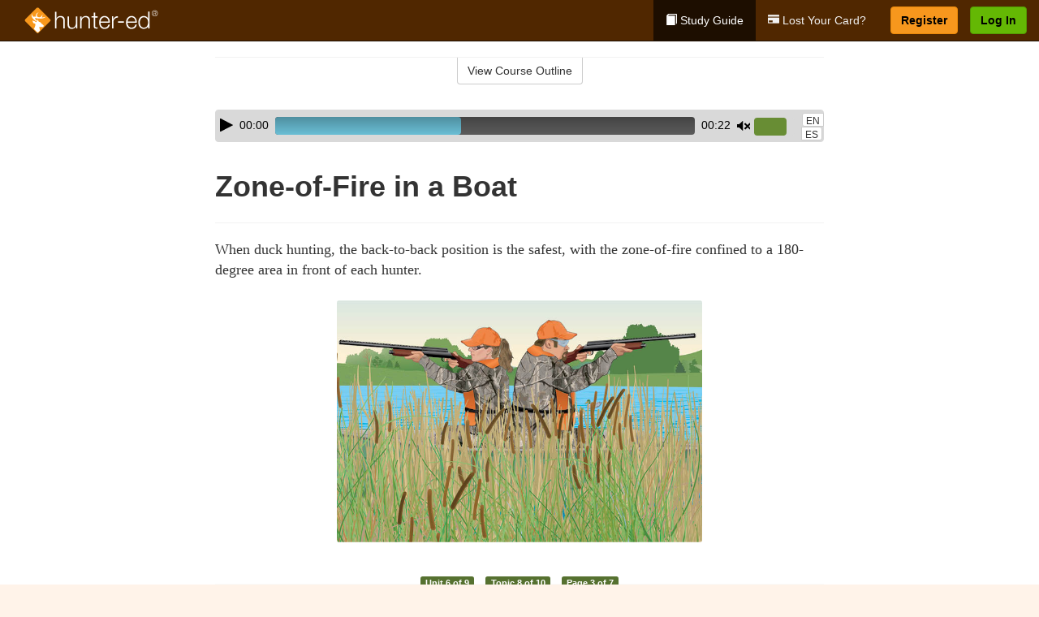

--- FILE ---
content_type: text/html; charset=utf-8
request_url: https://www.hunter-ed.com/illinois/studyGuide/Zone-of-Fire-in-a-Boat/20101502_69947/
body_size: 16241
content:
<!doctype html>
<html lang="en" class="hunt ">
  <head>
    <meta charset="utf-8">
    <title>Zone-of-Fire in a Boat</title>
    <meta name="viewport" content="width=device-width, initial-scale=1">
    <script data-cfasync="false" data-report-only="off" data-prompt="1" data-ui-shadow-root="open" data-tracker-overrides="GoogleConsentMode:analytics_storage=SaleOfInfo,Analytics;ad_storage=SaleOfInfo,Advertising;ad_personalization=SaleOfInfo,Advertising" src="https://transcend-cdn.com/cm/83b16c33-9e0f-4235-a30b-542ff0278e7f/airgap.js"></script>
    <script src="https://unpkg.com/stimulus@2.0.0/dist/stimulus.umd.js"></script><script src="/assets/gtm-data-layer-463da5ae7e414d9cfe21ef206ce6fb5c962280efd95223ede095409f320661ff.js"></script><script src="/assets/segment-analytics-76c2719ef1a65f9730df9694975e5fd7f0bba250369be69c50506b5ff9f718dc.js"></script>
    <script>
  var KELP = KELP || {};
  KELP.env = {
    environment : "production",
    assetsUrl   : "https://assets.kalkomey.com",
    segmentWriteKey : "VP1lxd8dSuQBZSFFoDJSzHJnJifdpESu",
    segmentEnabled : false
  }
  
</script>
    
      <link rel="icon" type="image/png" sizes="32x32" href="/hunter/favicon-32x32.png?v=n7TXlnjj18">
  <link rel="icon" type="image/png" sizes="16x16" href="/hunter/favicon-16x16.png?v=n7TXlnjj18">

<link rel="apple-touch-icon" sizes="180x180" href="/hunter/apple-touch-icon.png?v=n7TXlnjj18">
<link rel="manifest" href="/hunter/site.webmanifest?v=n7TXlnjj18">
<link rel="mask-icon" href="/hunter/hunter-pinned-tab.svg?v=n7TXlnjj18" color="#f8971d">
<link rel="shortcut icon" href="/hunter/favicon.ico?v=n7TXlnjj18">
<meta name="apple-mobile-web-app-title" content="Hunter Ed">
<meta name="application-name" content="Hunter Ed">


    
    
    
    <link rel="stylesheet" href="/assets/application-417d554aa89e0b06dadb9389cf1ebc21b7bfa32d5c5ba068a5d887583092252d.css" media="all" />
    <link rel="stylesheet" href="/assets/hunter/site_bs3-4ab80f764b6c1eacb03ed445df1029cbfc6996a83cc587663254131ca34427b8.css" media="all" />
    
    
      <script>
    window.dataLayer = window.dataLayer || []
    dataLayer.push({
      'state': 'IL',
      'course_name': 'Illinois Hunter Ed Course',
      'course_id': '20101502',
      'student_first_name': '',
      'student_last_name': '',
      'student_email': '',
      'student_postal_code': '',
      'student_phone': '',
      'student_age': '',
      'unit': '5',
      'topic': '7',
      'page_rank': '2'
    });
    window.dataLayer.push({'studentID': 'NULL'});
    (function(w,d,s,l,i){w[l]=w[l]||[];w[l].push({'gtm.start':
    new Date().getTime(),event:'gtm.js'});var f=d.getElementsByTagName(s)[0],
    j=d.createElement(s),dl=l!='dataLayer'?'&l='+l:'';j.async=true;j.src=
    'https://metrics.hunter-ed.com/gtm.js?id='+i+dl;f.parentNode.insertBefore(j,f);
    })(window,document,'script','dataLayer','GTM-PQZ746FB');
  </script>

    <script>
      window.dataLayer = window.dataLayer || [];
      function gtag() {
        dataLayer.push(arguments);
      }
      gtag("js", new Date());
      gtag("config", "GTM-PQZ746FB");
      gtag("set", "developer_id.dODQ2Mj", true);
      gtag('config', "GTM-PQZ746FB", { "ads_data_redaction": true });
    </script>

    
    <script src="//static.tapfiliate.com/tapfiliate.js" type="text/javascript" async></script>
<script type="text/javascript">
  (function(t,a,p){t.TapfiliateObject=a;t[a]=t[a]||function(){
  (t[a].q=t[a].q||[]).push(arguments)}})(window,'tap');

  tap('create', '4377-e8d9e6');
  tap('detect');
</script>
    <script type='text/javascript' src='/transifex.js'></script>
<script type="text/javascript" src="//cdn.transifex.com/live.js"></script>
<script type="text/javascript">
  document.addEventListener('DOMContentLoaded', function() {
    initializeTransifex(
      null,
      20101502,
      "Illinois Hunter Ed Course",
      "illinois",
      false,
      "en"
    );
  });
</script>

    
    <script src="/assets/hunter/preload-2fbd62fa71253879c3a1c87a6f07878ac2fb7b997714aeace42eafc5bc0313c2.js"></script>
    <meta name="csrf-param" content="authenticity_token" />
<meta name="csrf-token" content="vyloUKas11s3Yd7iObr1Ry7OuNtBXVM7dlQVTxL2WA67Xo64GtIeOKcMY8QwBSLOdy-rwvaK1-pXOgpxOn8ueQ" />
      <script>
    !function(c,n,r,t){if(!c[r]){var i,d,p=[];d="PROD"!==t&&t?"STAGING"===t?"https://cdn.gladly.qa/gladly/chat-sdk/widget.js":t:"https://cdn.gladly.com/chat-sdk/widget.js",c[r]={init:function(){i=arguments;var e={then:function(t){return p.push({type:"t",next:t}),e},catch:function(t){return p.push({type:"c",next:t}),e}};return e}},c.__onHelpAppHostReady__=function(t){if(delete c.__onHelpAppHostReady__,(c[r]=t).loaderCdn=d,i)for(var e=t.init.apply(t,i),n=0;n<p.length;n++){var a=p[n];e="t"===a.type?e.then(a.next):e.catch(a.next)}},function(){try{var t=n.getElementsByTagName("script")[0],e=n.createElement("script");e.async=!0,e.src=d+"?q="+(new Date).getTime(),t.parentNode.insertBefore(e,t)}catch(t){}}()}}
    (window,document,'Gladly','PROD');

    window.gladlyConfig = {
      appId: 'kalkomey.com-Hunter-ed'
    };

    document.addEventListener("DOMContentLoaded", function() {
      function checkForGladlyChatContainer() {
        const gladlyChatContainer = document.getElementById("gladlyChat_container");
        if (gladlyChatContainer) {
          clearInterval(intervalId);
          ignoreGladlyContainerForTransifex(gladlyChatContainer);
        }
      }

      const intervalId = setInterval(checkForGladlyChatContainer, 1000);

      function ignoreGladlyContainerForTransifex(gladlyChatContainer) {
        gladlyChatContainer.classList.add('notranslate');
      }
    });
  </script>

  
  <body data-controller="gtm-data-layer segment-analytics">

      <!-- Google Tag Manager (noscript) -->
  <noscript><iframe src="https://metrics.hunter-ed.com/ns.html?id=GTM-PQZ746FB" height="0" width="0" style="display:none;visibility:hidden"></iframe></noscript>
  <!-- End Google Tag Manager (noscript) -->

    <!--[if lt IE 11]>
<div class="container center" style="margin-bottom: 18px;">
  <p class="alert alert-warning"><strong>Your browser is <em>out-of-date!</em></strong> You must <a href="https://browsehappy.com/">upgrade to a different browser</a> to experience this site.</p>
</div>
<![endif]-->

    
<a href="#main" class="sr-only sr-only-focusable skip-to-main">Skip to main content</a>

<nav class="navbar navbar-inverse navbar-fixed-top d-flex justify-content-between" aria-label="global">
  <div class="navbar-header d-flex justify-content-between align-items-between" style="flex: 1 0 auto;">
    <div id="navbar-responsive" class="container-fluid d-flex w-100 justify-content-between align-items-between" style="flex-direction: column;">
      <div class="d-flex justify-content-between align-items-center" style="flex-grow: 1;">
        <div class="d-flex justify-content-between" style="flex: 1 0 auto; margin-right: 1rem;">
          
<a class="navbar-brand" href="/">
  <img class="img-fluid" src="https://assets.kalkomey.com/hunter/images/fm/hunter-ed-logo-rev.svg?v=1" alt="Hunter-ed.com" width="165" height="32">
</a>

        </div>
      <div style="align-self: center;">
      </div>
        <button type="button" class="navbar-toggle collapsed" style="flex-grow: 0;" data-toggle="collapse" data-target="#header-nav-items" aria-expanded="false">
          <span class="sr-only">Toggle navigation</span>
          <span class="icon-bar"></span>
          <span class="icon-bar"></span>
          <span class="icon-bar"></span>
        </button>
      </div>

      <div class="collapse navbar-collapse" style="flex-grow: 0;" id="header-nav-items">
        <ul class="nav navbar-nav navbar-right">
        <li class="active">
          <a href="/illinois/studyGuide/20101502/"><span class="glyphicon glyphicon-book" aria-hidden="true"></span> Study Guide</a>
        </li>
          <li>
            <a href="//#card-replacement"><span class="glyphicon glyphicon-credit-card" aria-hidden="true"></span> Lost Your Card?</a>
          </li>

        <li >
          <p class="navbar-btn">
            <a  href="/illinois/sign-up/" class="btn btn-success" id="nav_sign_up">Register</a>
          </p>
        </li>

      <li>
        <p class="navbar-btn">
          <a href="https://www.hunter-ed.com/accounts/sign_in/" class="btn btn-primary">Log In</a>
        </p>
      </li>
</ul>

      </div>
    </div>
  </div>
</nav>


    <main id="main">
      
      <div class="alert-banner">
  <noscript>
    <div class="container">
      <div class="alert alert-warning" role="alert">
        <p><strong>This site requires JavaScript.</strong> Your browser either doesn’t support JavaScript or you have it turned off.</p>
        <p>For this page to function correctly, please enable JavaScript and then refresh the page.</p>
      </div>
    </div>
  </noscript>


</div>

      


<div class="container">
  <div class="row">
    <div class="col-md-10 col-md-offset-1 col-lg-8 col-lg-offset-2">
      <div id="course-progress-nav">
        <hr class="mt-3 mb-0 border-b border-gray-700">
        <div class="panel panel-default course-nav">
          <div class="panel-heading sr-only" id="course-nav-heading">
            <h2 class="panel-title">Course Outline</h2>
          </div>
          <div id="course-nav-panel" class="panel-collapse collapse" aria-labelledby="course-nav-heading">
            <div class="panel-body" id="course-outline">
              <nav aria-label="study guide">
  <ul>
    <li>
      <button class="btn btn-link unit" type="button" data-toggle="collapse" data-target="#u69685" aria-expanded="false" aria-controls="u69685">Unit 1: Introduction to Hunter Education</button>
        <ul id="u69685" class="collapse">
            <li>
              <button class="btn btn-link topic" type="button" data-toggle="collapse" data-target="#u69685-t69686" aria-expanded="false" aria-controls="u69685-t69686">Topic 1: Firearm Safety Rules</button>
                <ul id="u69685-t69686" class="collapse complete">
                    <li><a class="page" href="/illinois/studyGuide/Video-Welcome-to-Hunter-Ed/20101502_69687/">Video: Welcome to Hunter Ed</a></li>
                    <li><a class="page" href="/illinois/studyGuide/The-Four-Primary-Rules-of-Firearm-Safety/20101502_70067/">The Four Primary Rules of Firearm Safety</a></li>
                    <li><a class="page" href="/illinois/studyGuide/Additional-Rules-About-Firearm-Safety/20101502_70068/">Additional Rules About Firearm Safety</a></li>
                </ul>
            </li>
            <li>
              <button class="btn btn-link topic" type="button" data-toggle="collapse" data-target="#u69685-t69688" aria-expanded="false" aria-controls="u69685-t69688">Topic 2: The Importance of Hunter Education</button>
                <ul id="u69685-t69688" class="collapse complete">
                    <li><a class="page" href="/illinois/studyGuide/Why-Hunter-Education/20101502_69689/">Why Hunter Education?</a></li>
                    <li><a class="page" href="/illinois/studyGuide/Responsibility-Safety-Skills-Knowledge-and-Involvement/20101502_69690/">Responsibility, Safety Skills, Knowledge, and Involvement</a></li>
                </ul>
            </li>
            <li>
              <button class="btn btn-link topic" type="button" data-toggle="collapse" data-target="#u69685-t69691" aria-expanded="false" aria-controls="u69685-t69691">Topic 3: Funding for Hunter Education</button>
                <ul id="u69685-t69691" class="collapse complete">
                    <li><a class="page" href="/illinois/studyGuide/Hunter-Education-Funding-Sources/20101502_69692/">Hunter Education Funding Sources</a></li>
                    <li><a class="page" href="/illinois/studyGuide/Pittman%E2%80%93Robertson-Act/20101502_69693/">Pittman–Robertson Act</a></li>
                </ul>
            </li>
            <li>
              <button class="btn btn-link topic" type="button" data-toggle="collapse" data-target="#u69685-t69694" aria-expanded="false" aria-controls="u69685-t69694">Topic 4: Summary</button>
                <ul id="u69685-t69694" class="collapse complete">
                    <li><a class="page" href="/illinois/studyGuide/What-You-Learned/20101502_69695/">What You Learned</a></li>
                </ul>
            </li>
        </ul>
    </li>
    <li>
      <button class="btn btn-link unit" type="button" data-toggle="collapse" data-target="#u69697" aria-expanded="false" aria-controls="u69697">Unit 2: Know Your Firearm Equipment</button>
        <ul id="u69697" class="collapse">
            <li>
              <button class="btn btn-link topic" type="button" data-toggle="collapse" data-target="#u69697-t69698" aria-expanded="false" aria-controls="u69697-t69698">Topic 1: What Is a Firearm?</button>
                <ul id="u69697-t69698" class="collapse complete">
                    <li><a class="page" href="/illinois/studyGuide/Defining-a-Firearm/20101502_69699/">Defining a Firearm</a></li>
                    <li><a class="page" href="/illinois/studyGuide/Basic-Parts-of-a-Firearm/20101502_69700/">Basic Parts of a Firearm</a></li>
                    <li><a class="page" href="/illinois/studyGuide/Animation-Parts-of-a-Bolt-Action-Rifle/20101502_69701/">Animation: Parts of a Bolt-Action Rifle</a></li>
                    <li><a class="page" href="/illinois/studyGuide/Animation-Parts-of-a-Pump-Action-Shotgun/20101502_69702/">Animation: Parts of a Pump-Action Shotgun</a></li>
                    <li><a class="page" href="/illinois/studyGuide/Animation-Parts-of-a-Double-Action-Revolver/20101502_69703/">Animation: Parts of a Double-Action Revolver</a></li>
                    <li><a class="page" href="/illinois/studyGuide/Animation-Parts-of-a-Semi-Automatic-Pistol/20101502_69704/">Animation: Parts of a Semi-Automatic Pistol</a></li>
                </ul>
            </li>
            <li>
              <button class="btn btn-link topic" type="button" data-toggle="collapse" data-target="#u69697-t69705" aria-expanded="false" aria-controls="u69697-t69705">Topic 2: What Is Ammunition?</button>
                <ul id="u69697-t69705" class="collapse complete">
                    <li><a class="page" href="/illinois/studyGuide/Defining-Ammunition/20101502_69706/">Defining Ammunition</a></li>
                    <li><a class="page" href="/illinois/studyGuide/Basic-Components-of-Ammunition/20101502_69707/">Basic Components of Ammunition</a></li>
                    <li><a class="page" href="/illinois/studyGuide/Selecting-the-Correct-Ammunition/20101502_70074/">Selecting the Correct Ammunition</a></li>
                    <li><a class="page" href="/illinois/studyGuide/Rifle-and-Handgun-Cartridges/20101502_69708/">Rifle and Handgun Cartridges</a></li>
                    <li><a class="page" href="/illinois/studyGuide/Centerfire-and-Rimfire-Ammunition/20101502_69709/">Centerfire and Rimfire Ammunition</a></li>
                    <li><a class="page" href="/illinois/studyGuide/Shotshells/20101502_69710/">Shotshells</a></li>
                    <li><a class="page" href="/illinois/studyGuide/Choosing-the-Correct-Type-and-Size-of-Shot/20101502_69711/">Choosing the Correct Type and Size of Shot</a></li>
                    <li><a class="page" href="/illinois/studyGuide/Shot-Sizes/20101502_69712/">Shot Sizes</a></li>
                    <li><a class="page" href="/illinois/studyGuide/Non-Toxic-Shot/20101502_69713/">Non-Toxic Shot</a></li>
                </ul>
            </li>
            <li>
              <button class="btn btn-link topic" type="button" data-toggle="collapse" data-target="#u69697-t69714" aria-expanded="false" aria-controls="u69697-t69714">Topic 3: How a Firearm Works</button>
                <ul id="u69697-t69714" class="collapse complete">
                    <li><a class="page" href="/illinois/studyGuide/The-Basic-Firing-Process/20101502_69715/">The Basic Firing Process</a></li>
                    <li><a class="page" href="/illinois/studyGuide/How-the-Rifle-and-Handgun-Fire/20101502_69716/">How the Rifle and Handgun Fire</a></li>
                    <li><a class="page" href="/illinois/studyGuide/Video-How-a-Cartridge-Is-Fired/20101502_69717/">Video: How a Cartridge Is Fired</a></li>
                    <li><a class="page" href="/illinois/studyGuide/Video-How-the-Rifle-and-Handgun-Fire/20101502_69718/">Video: How the Rifle and Handgun Fire</a></li>
                    <li><a class="page" href="/illinois/studyGuide/How-the-Shotgun-Shoots/20101502_69719/">How the Shotgun Shoots</a></li>
                </ul>
            </li>
            <li>
              <button class="btn btn-link topic" type="button" data-toggle="collapse" data-target="#u69697-t69720" aria-expanded="false" aria-controls="u69697-t69720">Topic 4: Common Features of Firearms: Firearm Actions</button>
                <ul id="u69697-t69720" class="collapse complete">
                    <li><a class="page" href="/illinois/studyGuide/Introduction-to-Firearm-Actions/20101502_69721/">Introduction to Firearm Actions</a></li>
                    <li><a class="page" href="/illinois/studyGuide/Bolt-Action/20101502_69722/">Bolt Action</a></li>
                    <li><a class="page" href="/illinois/studyGuide/Video-How-a-Bolt-Action-Rifle-Fires/20101502_69723/">Video: How a Bolt-Action Rifle Fires</a></li>
                    <li><a class="page" href="/illinois/studyGuide/Lever-Action/20101502_69724/">Lever Action</a></li>
                    <li><a class="page" href="/illinois/studyGuide/Video-How-a-Lever-Action-Rifle-Fires/20101502_69725/">Video: How a Lever-Action Rifle Fires</a></li>
                    <li><a class="page" href="/illinois/studyGuide/Pump-Action/20101502_69726/">Pump Action</a></li>
                    <li><a class="page" href="/illinois/studyGuide/Semi-Automatic-or-Autoloading-Action/20101502_69727/">Semi-Automatic (or Autoloading) Action</a></li>
                    <li><a class="page" href="/illinois/studyGuide/Video-How-a-Semi-Automatic-Handgun-Fires/20101502_69728/">Video: How a Semi-Automatic Handgun Fires</a></li>
                    <li><a class="page" href="/illinois/studyGuide/Break-or-Hinge-Action/20101502_69729/">Break (or Hinge) Action</a></li>
                    <li><a class="page" href="/illinois/studyGuide/Video-How-a-Break-Action-Shotgun-Fires/20101502_69730/">Video: How a Break-Action Shotgun Fires</a></li>
                    <li><a class="page" href="/illinois/studyGuide/Revolving-Action/20101502_69731/">Revolving Action</a></li>
                    <li><a class="page" href="/illinois/studyGuide/Video-How-a-Double-Action-Revolver-Fires/20101502_69732/">Video: How a Double-Action Revolver Fires</a></li>
                    <li><a class="page" href="/illinois/studyGuide/Common-Actions-on-Rifles-and-Shotguns/20101502_69733/">Common Actions on Rifles and Shotguns</a></li>
                    <li><a class="page" href="/illinois/studyGuide/Common-Actions-on-Handguns/20101502_69734/">Common Actions on Handguns</a></li>
                </ul>
            </li>
            <li>
              <button class="btn btn-link topic" type="button" data-toggle="collapse" data-target="#u69697-t69735" aria-expanded="false" aria-controls="u69697-t69735">Topic 5: Common Features of Firearms: Firearm Safeties</button>
                <ul id="u69697-t69735" class="collapse complete">
                    <li><a class="page" href="/illinois/studyGuide/Safety-Mechanisms/20101502_69736/">Safety Mechanisms</a></li>
                    <li><a class="page" href="/illinois/studyGuide/Typical-Locations-of-Safeties/20101502_69737/">Typical Locations of Safeties</a></li>
                    <li><a class="page" href="/illinois/studyGuide/Types-of-Safeties/20101502_69738/">Types of Safeties</a></li>
                    <li><a class="page" href="/illinois/studyGuide/Safeties-Don-t-Replace-Safe-Handling/20101502_69739/">Safeties Don't Replace Safe Handling</a></li>
                </ul>
            </li>
            <li>
              <button class="btn btn-link topic" type="button" data-toggle="collapse" data-target="#u69697-t69740" aria-expanded="false" aria-controls="u69697-t69740">Topic 6: Common Features of Firearms: Magazines and Sights</button>
                <ul id="u69697-t69740" class="collapse complete">
                    <li><a class="page" href="/illinois/studyGuide/Magazines/20101502_69741/">Magazines</a></li>
                    <li><a class="page" href="/illinois/studyGuide/Introduction-to-Sights/20101502_69742/">Introduction to Sights</a></li>
                    <li><a class="page" href="/illinois/studyGuide/Sights-Bead-and-Open/20101502_69743/">Sights: Bead and Open</a></li>
                    <li><a class="page" href="/illinois/studyGuide/Sights-Aperture-Peep/20101502_69744/">Sights: Aperture (Peep)</a></li>
                    <li><a class="page" href="/illinois/studyGuide/Sights-Telescopic-Scope-and-Dot/20101502_69745/">Sights: Telescopic (Scope) and Dot</a></li>
                </ul>
            </li>
            <li>
              <button class="btn btn-link topic" type="button" data-toggle="collapse" data-target="#u69697-t69746" aria-expanded="false" aria-controls="u69697-t69746">Topic 7: Differences Between Firearms</button>
                <ul id="u69697-t69746" class="collapse complete">
                    <li><a class="page" href="/illinois/studyGuide/Differences-Between-Rifles-Shotguns-and-Handguns/20101502_69747/">Differences Between Rifles, Shotguns, and Handguns</a></li>
                    <li><a class="page" href="/illinois/studyGuide/Rifling-in-the-Rifle-or-Handgun-Bore/20101502_69748/">Rifling in the Rifle or Handgun Bore</a></li>
                    <li><a class="page" href="/illinois/studyGuide/A-Rifle-s-or-Handgun-s-Caliber/20101502_69749/">A Rifle's or Handgun's Caliber</a></li>
                    <li><a class="page" href="/illinois/studyGuide/A-Shotgun-s-Gauge/20101502_69750/">A Shotgun's Gauge</a></li>
                    <li><a class="page" href="/illinois/studyGuide/Shotgun-Choke-and-Shot-String/20101502_69751/">Shotgun Choke and Shot String</a></li>
                    <li><a class="page" href="/illinois/studyGuide/Types-of-Chokes/20101502_69752/">Types of Chokes</a></li>
                    <li><a class="page" href="/illinois/studyGuide/Shot-String-at-Various-Distances/20101502_69753/">Shot String at Various Distances</a></li>
                    <li><a class="page" href="/illinois/studyGuide/Steel-Shot/20101502_69754/">Steel Shot</a></li>
                </ul>
            </li>
            <li>
              <button class="btn btn-link topic" type="button" data-toggle="collapse" data-target="#u69697-t69755" aria-expanded="false" aria-controls="u69697-t69755">Topic 8: Using the Correct Ammunition</button>
                <ul id="u69697-t69755" class="collapse complete">
                    <li><a class="page" href="/illinois/studyGuide/Match-Firearms-and-Ammunition...Correctly!/20101502_69756/">Match Firearms and Ammunition...Correctly!</a></li>
                    <li><a class="page" href="/illinois/studyGuide/Safety-Practices-to-Help-You-Avoid-Using-Wrong-Ammunition/20101502_69757/">Safety Practices to Help You Avoid Using Wrong Ammunition</a></li>
                    <li><a class="page" href="/illinois/studyGuide/The-Danger-of-Using-Wrong-Ammunition/20101502_69758/">The Danger of Using Wrong Ammunition</a></li>
                </ul>
            </li>
            <li>
              <button class="btn btn-link topic" type="button" data-toggle="collapse" data-target="#u69697-t69760" aria-expanded="false" aria-controls="u69697-t69760">Topic 9: A Firearm's Range</button>
                <ul id="u69697-t69760" class="collapse complete">
                    <li><a class="page" href="/illinois/studyGuide/Know-Your-Firearm-s-Range/20101502_69761/">Know Your Firearm's Range</a></li>
                    <li><a class="page" href="/illinois/studyGuide/Maximum-Projectile-Range-Rifle/20101502_69762/">Maximum Projectile Range: Rifle</a></li>
                    <li><a class="page" href="/illinois/studyGuide/Maximum-Projectile-Range-Shotgun/20101502_69763/">Maximum Projectile Range: Shotgun</a></li>
                    <li><a class="page" href="/illinois/studyGuide/Maximum-Projectile-Range-Handgun/20101502_69764/">Maximum Projectile Range: Handgun</a></li>
                    <li><a class="page" href="/illinois/studyGuide/Video-Understanding-Ballistics/20101502_70054/">Video: Understanding Ballistics</a></li>
                </ul>
            </li>
            <li>
              <button class="btn btn-link topic" type="button" data-toggle="collapse" data-target="#u69697-t69765" aria-expanded="false" aria-controls="u69697-t69765">Topic 10: Cleaning and Storing Firearms</button>
                <ul id="u69697-t69765" class="collapse complete">
                    <li><a class="page" href="/illinois/studyGuide/Firearm-Cleaning-Basics/20101502_69766/">Firearm Cleaning Basics</a></li>
                    <li><a class="page" href="/illinois/studyGuide/A-Cleaning-Kit/20101502_69767/">A Cleaning Kit</a></li>
                    <li><a class="page" href="/illinois/studyGuide/General-Cleaning-Instructions/20101502_69768/">General Cleaning Instructions</a></li>
                    <li><a class="page" href="/illinois/studyGuide/Steps-for-Cleaning-a-Firearm/20101502_69769/">Steps for Cleaning a Firearm</a></li>
                    <li><a class="page" href="/illinois/studyGuide/Where-to-Use-a-Brush-Cleaning-Rod-and-Cleaning-Cable/20101502_69770/">Where to Use a Brush, Cleaning Rod, and Cleaning Cable</a></li>
                    <li><a class="page" href="/illinois/studyGuide/Video-Cleaning-a-Firearm/20101502_69771/">Video: Cleaning a Firearm</a></li>
                    <li><a class="page" href="/illinois/studyGuide/Storing-Your-Firearm/20101502_69772/">Storing Your Firearm</a></li>
                    <li><a class="page" href="/illinois/studyGuide/Storing-Ammunition/20101502_69773/">Storing Ammunition</a></li>
                </ul>
            </li>
            <li>
              <button class="btn btn-link topic" type="button" data-toggle="collapse" data-target="#u69697-t69774" aria-expanded="false" aria-controls="u69697-t69774">Topic 11: Summary</button>
                <ul id="u69697-t69774" class="collapse complete">
                    <li><a class="page" href="/illinois/studyGuide/What-You-Learned/20101502_69775/">What You Learned</a></li>
                    <li><a class="page" href="/illinois/studyGuide/What-You-Learned-cont./20101502_69776/">What You Learned (cont.)</a></li>
                    <li><a class="page" href="/illinois/studyGuide/What-You-Learned-cont./20101502_70071/">What You Learned (cont.)</a></li>
                </ul>
            </li>
        </ul>
    </li>
    <li>
      <button class="btn btn-link unit" type="button" data-toggle="collapse" data-target="#u69778" aria-expanded="false" aria-controls="u69778">Unit 3: Basic Shooting Skills</button>
        <ul id="u69778" class="collapse">
            <li>
              <button class="btn btn-link topic" type="button" data-toggle="collapse" data-target="#u69778-t69779" aria-expanded="false" aria-controls="u69778-t69779">Topic 1: Good Marksmanship and Accuracy</button>
                <ul id="u69778-t69779" class="collapse complete">
                    <li><a class="page" href="/illinois/studyGuide/Fundamentals-of-Good-Marksmanship/20101502_69780/">Fundamentals of Good Marksmanship</a></li>
                    <li><a class="page" href="/illinois/studyGuide/Selecting-the-Proper-Firearm-and-Ammunition/20101502_70075/">Selecting the Proper Firearm and Ammunition</a></li>
                    <li><a class="page" href="/illinois/studyGuide/Determining-Accuracy-Limits/20101502_69781/">Determining Accuracy Limits</a></li>
                    <li><a class="page" href="/illinois/studyGuide/Protecting-Your-Vision-and-Hearing/20101502_69814/">Protecting Your Vision and Hearing</a></li>
                </ul>
            </li>
            <li>
              <button class="btn btn-link topic" type="button" data-toggle="collapse" data-target="#u69778-t69782" aria-expanded="false" aria-controls="u69778-t69782">Topic 2: Rifle Firing</button>
                <ul id="u69778-t69782" class="collapse complete">
                    <li><a class="page" href="/illinois/studyGuide/Sight-Alignment/20101502_69783/">Sight Alignment</a></li>
                    <li><a class="page" href="/illinois/studyGuide/Aligning-an-Open-Sight/20101502_69784/">Aligning an Open Sight</a></li>
                    <li><a class="page" href="/illinois/studyGuide/Determining-Your-Dominant-or-Master-Eye/20101502_69785/">Determining Your Dominant or Master Eye</a></li>
                    <li><a class="page" href="/illinois/studyGuide/Sighting-In-a-Rifle/20101502_69786/">Sighting-In a Rifle</a></li>
                    <li><a class="page" href="/illinois/studyGuide/Optional-Sighting-In-Techniques/20101502_69787/">Optional Sighting-In Techniques</a></li>
                    <li><a class="page" href="/illinois/studyGuide/Sighting-In-Procedure/20101502_69788/">Sighting-In Procedure</a></li>
                    <li><a class="page" href="/illinois/studyGuide/Adjusting-Your-Sight/20101502_69789/">Adjusting Your Sight</a></li>
                    <li><a class="page" href="/illinois/studyGuide/Video-Sighting-In-a-Rifle/20101502_69790/">Video: Sighting-In a Rifle</a></li>
                    <li><a class="page" href="/illinois/studyGuide/Rifle-Firing-Techniques/20101502_69791/">Rifle-Firing Techniques</a></li>
                    <li><a class="page" href="/illinois/studyGuide/Firing-Positions-Prone/20101502_69792/">Firing Positions: Prone</a></li>
                    <li><a class="page" href="/illinois/studyGuide/Firing-Positions-Standing/20101502_69793/">Firing Positions: Standing</a></li>
                    <li><a class="page" href="/illinois/studyGuide/Firing-Positions-Sitting/20101502_69794/">Firing Positions: Sitting</a></li>
                    <li><a class="page" href="/illinois/studyGuide/Firing-Positions-Kneeling/20101502_69795/">Firing Positions: Kneeling</a></li>
                </ul>
            </li>
            <li>
              <button class="btn btn-link topic" type="button" data-toggle="collapse" data-target="#u69778-t69796" aria-expanded="false" aria-controls="u69778-t69796">Topic 3: Shotgun Shooting</button>
                <ul id="u69778-t69796" class="collapse complete">
                    <li><a class="page" href="/illinois/studyGuide/Shooting-a-Shotgun-vs.-a-Rifle/20101502_69797/">Shooting a Shotgun vs. a Rifle</a></li>
                    <li><a class="page" href="/illinois/studyGuide/Choosing-the-Proper-Choke/20101502_69798/">Choosing the Proper Choke</a></li>
                    <li><a class="page" href="/illinois/studyGuide/Matching-Choke-to-Your-Quarry/20101502_69799/">Matching Choke to Your Quarry</a></li>
                    <li><a class="page" href="/illinois/studyGuide/Patterning-Your-Shotgun/20101502_69800/">Patterning Your Shotgun</a></li>
                    <li><a class="page" href="/illinois/studyGuide/The-Patterning-Procedure/20101502_69801/">The Patterning Procedure</a></li>
                    <li><a class="page" href="/illinois/studyGuide/When-Is-Your-Shot-Patterning-Correct/20101502_69802/">When Is Your Shot Patterning Correct?</a></li>
                    <li><a class="page" href="/illinois/studyGuide/Shotgun-Shooting-Stance/20101502_69803/">Shotgun-Shooting Stance</a></li>
                    <li><a class="page" href="/illinois/studyGuide/Shouldering-Pointing-and-Pulling-the-Trigger-of-a-Shotgun/20101502_69804/">Shouldering, Pointing, and Pulling the Trigger of a Shotgun</a></li>
                    <li><a class="page" href="/illinois/studyGuide/Leading-the-Target-Swing-Through-Method/20101502_69805/">Leading the Target: Swing-Through Method</a></li>
                    <li><a class="page" href="/illinois/studyGuide/Leading-the-Target-Sustained-Lead/20101502_69806/">Leading the Target: Sustained Lead</a></li>
                    <li><a class="page" href="/illinois/studyGuide/Snap-Shooting/20101502_69807/">Snap-Shooting</a></li>
                </ul>
            </li>
            <li>
              <button class="btn btn-link topic" type="button" data-toggle="collapse" data-target="#u69778-t69808" aria-expanded="false" aria-controls="u69778-t69808">Topic 4: Handgun Shooting</button>
                <ul id="u69778-t69808" class="collapse complete">
                    <li><a class="page" href="/illinois/studyGuide/Handgun-Loading-and-Handling/20101502_69809/">Handgun Loading and Handling</a></li>
                    <li><a class="page" href="/illinois/studyGuide/Handgun-Shooting-Position-and-Grip/20101502_69810/">Handgun-Shooting Position and Grip</a></li>
                    <li><a class="page" href="/illinois/studyGuide/Handgun-Sight-Alignment-and-Aiming/20101502_69811/">Handgun Sight Alignment and Aiming</a></li>
                    <li><a class="page" href="/illinois/studyGuide/Handgun-Shooting-Techniques/20101502_69812/">Handgun-Shooting Techniques</a></li>
                </ul>
            </li>
            <li>
              <button class="btn btn-link topic" type="button" data-toggle="collapse" data-target="#u69778-t69813" aria-expanded="false" aria-controls="u69778-t69813">Topic 5: Summary</button>
                <ul id="u69778-t69813" class="collapse complete">
                    <li><a class="page" href="/illinois/studyGuide/What-You-Learned/20101502_69815/">What You Learned</a></li>
                    <li><a class="page" href="/illinois/studyGuide/What-You-Learned-cont./20101502_69816/">What You Learned (cont.)</a></li>
                    <li><a class="page" href="/illinois/studyGuide/What-You-Learned-cont./20101502_70072/">What You Learned (cont.)</a></li>
                </ul>
            </li>
        </ul>
    </li>
    <li>
      <button class="btn btn-link unit" type="button" data-toggle="collapse" data-target="#u69818" aria-expanded="false" aria-controls="u69818">Unit 4: Basic Hunting Skills</button>
        <ul id="u69818" class="collapse">
            <li>
              <button class="btn btn-link topic" type="button" data-toggle="collapse" data-target="#u69818-t69819" aria-expanded="false" aria-controls="u69818-t69819">Topic 1: Planning and Preparation</button>
                <ul id="u69818-t69819" class="collapse complete">
                    <li><a class="page" href="/illinois/studyGuide/Steps-You-Should-Take-to-Prepare-for-a-Hunt/20101502_69820/">Steps You Should Take to Prepare for a Hunt</a></li>
                    <li><a class="page" href="/illinois/studyGuide/Know-Your-Quarry/20101502_69821/">Know Your Quarry</a></li>
                    <li><a class="page" href="/illinois/studyGuide/Understand-Animal-Characteristics/20101502_69822/">Understand Animal Characteristics</a></li>
                </ul>
            </li>
            <li>
              <button class="btn btn-link topic" type="button" data-toggle="collapse" data-target="#u69818-t69823" aria-expanded="false" aria-controls="u69818-t69823">Topic 2: Hunting Strategies</button>
                <ul id="u69818-t69823" class="collapse complete">
                    <li><a class="page" href="/illinois/studyGuide/Introduction-to-Hunting-Strategies/20101502_70076/">Introduction to Hunting Strategies</a></li>
                    <li><a class="page" href="/illinois/studyGuide/Still-Hunting/20101502_69824/">Still Hunting</a></li>
                    <li><a class="page" href="/illinois/studyGuide/Stalking/20101502_69825/">Stalking</a></li>
                    <li><a class="page" href="/illinois/studyGuide/Posting/20101502_69826/">Posting</a></li>
                    <li><a class="page" href="/illinois/studyGuide/Using-Ground-Blinds/20101502_69827/">Using Ground Blinds</a></li>
                    <li><a class="page" href="/illinois/studyGuide/Video-Hunting-From-a-Ground-Blind/20101502_70056/">Video: Hunting From a Ground Blind</a></li>
                    <li><a class="page" href="/illinois/studyGuide/Using-Elevated-Stands/20101502_69828/">Using Elevated Stands</a></li>
                    <li><a class="page" href="/illinois/studyGuide/Game-Calling/20101502_69829/">Game Calling</a></li>
                    <li><a class="page" href="/illinois/studyGuide/Driving/20101502_69830/">Driving</a></li>
                    <li><a class="page" href="/illinois/studyGuide/Flushing-and-Hunting-With-Dogs/20101502_69831/">Flushing and Hunting With Dogs</a></li>
                    <li><a class="page" href="/illinois/studyGuide/Trapping/20101502_69832/">Trapping</a></li>
                </ul>
            </li>
            <li>
              <button class="btn btn-link topic" type="button" data-toggle="collapse" data-target="#u69818-t69833" aria-expanded="false" aria-controls="u69818-t69833">Topic 3: Vital Shots</button>
                <ul id="u69818-t69833" class="collapse complete">
                    <li><a class="page" href="/illinois/studyGuide/Where-to-Shoot/20101502_69834/">Where to Shoot</a></li>
                    <li><a class="page" href="/illinois/studyGuide/Animation-Choosing-the-Proper-Shot-Angle/20101502_69835/">Animation: Choosing the Proper Shot Angle</a></li>
                    <li><a class="page" href="/illinois/studyGuide/Shot-Angles-Broadside/20101502_69836/">Shot Angles: Broadside</a></li>
                    <li><a class="page" href="/illinois/studyGuide/Shot-Angles-Quartering-Away/20101502_69837/">Shot Angles: Quartering-Away</a></li>
                    <li><a class="page" href="/illinois/studyGuide/Shot-Angles-Quartering-Toward/20101502_69838/">Shot Angles: Quartering-Toward</a></li>
                    <li><a class="page" href="/illinois/studyGuide/Shot-Angles-Head-On/20101502_69839/">Shot Angles: Head-On</a></li>
                    <li><a class="page" href="/illinois/studyGuide/Shot-Angles-Rear-End/20101502_69840/">Shot Angles: Rear-End</a></li>
                    <li><a class="page" href="/illinois/studyGuide/Trailing-Wounded-Game/20101502_69841/">Trailing Wounded Game</a></li>
                    <li><a class="page" href="/illinois/studyGuide/Approaching-Downed-Game/20101502_69842/">Approaching Downed Game</a></li>
                </ul>
            </li>
            <li>
              <button class="btn btn-link topic" type="button" data-toggle="collapse" data-target="#u69818-t69843" aria-expanded="false" aria-controls="u69818-t69843">Topic 4: Field Care of Game</button>
                <ul id="u69818-t69843" class="collapse complete">
                    <li><a class="page" href="/illinois/studyGuide/Field-Care-Basics/20101502_69844/">Field Care Basics</a></li>
                    <li><a class="page" href="/illinois/studyGuide/Field-Dressing-Techniques/20101502_69845/">Field Dressing Techniques</a></li>
                    <li><a class="page" href="/illinois/studyGuide/A-Game-Care-Kit/20101502_69846/">A Game Care Kit</a></li>
                    <li><a class="page" href="/illinois/studyGuide/Field-Dressing-Larger-Game/20101502_69847/">Field Dressing Larger Game</a></li>
                    <li><a class="page" href="/illinois/studyGuide/Transporting-Game/20101502_69848/">Transporting Game</a></li>
                </ul>
            </li>
            <li>
              <button class="btn btn-link topic" type="button" data-toggle="collapse" data-target="#u69818-t69849" aria-expanded="false" aria-controls="u69818-t69849">Topic 5: Summary</button>
                <ul id="u69818-t69849" class="collapse complete">
                    <li><a class="page" href="/illinois/studyGuide/What-You-Learned/20101502_69850/">What You Learned</a></li>
                </ul>
            </li>
        </ul>
    </li>
    <li>
      <button class="btn btn-link unit" type="button" data-toggle="collapse" data-target="#u69852" aria-expanded="false" aria-controls="u69852">Unit 5: Primitive Hunting Equipment and Techniques</button>
        <ul id="u69852" class="collapse">
            <li>
              <button class="btn btn-link topic" type="button" data-toggle="collapse" data-target="#u69852-t69853" aria-expanded="false" aria-controls="u69852-t69853">Topic 1: Know Your Muzzleloader</button>
                <ul id="u69852-t69853" class="collapse complete">
                    <li><a class="page" href="/illinois/studyGuide/Introduction-to-Primitive-Equipment/20101502_70077/">Introduction to Primitive Equipment</a></li>
                    <li><a class="page" href="/illinois/studyGuide/Parts-of-a-Muzzleloader-Firearm/20101502_69854/">Parts of a Muzzleloader Firearm</a></li>
                    <li><a class="page" href="/illinois/studyGuide/Muzzleloader-Locks/20101502_69855/">Muzzleloader Locks</a></li>
                    <li><a class="page" href="/illinois/studyGuide/In-Line-Muzzleloaders/20101502_69856/">In-Line Muzzleloaders</a></li>
                    <li><a class="page" href="/illinois/studyGuide/Muzzleloading-Rifles-Shotguns-and-Handguns/20101502_69857/">Muzzleloading Rifles, Shotguns, and Handguns</a></li>
                    <li><a class="page" href="/illinois/studyGuide/Powders-for-Muzzleloaders/20101502_69858/">Powders for Muzzleloaders</a></li>
                    <li><a class="page" href="/illinois/studyGuide/Projectiles-for-Muzzleloaders/20101502_69859/">Projectiles for Muzzleloaders</a></li>
                </ul>
            </li>
            <li>
              <button class="btn btn-link topic" type="button" data-toggle="collapse" data-target="#u69852-t69860" aria-expanded="false" aria-controls="u69852-t69860">Topic 2: Basic Muzzleloader Safety and Skills</button>
                <ul id="u69852-t69860" class="collapse complete">
                    <li><a class="page" href="/illinois/studyGuide/Basic-Muzzleloader-Safety/20101502_69861/">Basic Muzzleloader Safety</a></li>
                    <li><a class="page" href="/illinois/studyGuide/Loading-a-Muzzleloader/20101502_69862/">Loading a Muzzleloader</a></li>
                    <li><a class="page" href="/illinois/studyGuide/Steps-for-Loading-a-Muzzleloader/20101502_69863/">Steps for Loading a Muzzleloader</a></li>
                    <li><a class="page" href="/illinois/studyGuide/Steps-for-Loading-an-In-Line-Muzzleloader/20101502_69864/">Steps for Loading an In-Line Muzzleloader</a></li>
                    <li><a class="page" href="/illinois/studyGuide/Unloading-a-Muzzleloader/20101502_69865/">Unloading a Muzzleloader</a></li>
                    <li><a class="page" href="/illinois/studyGuide/Firing-a-Muzzleloader/20101502_69866/">Firing a Muzzleloader</a></li>
                    <li><a class="page" href="/illinois/studyGuide/Muzzleloader-Hang-Fire-Situations/20101502_69867/">Muzzleloader Hang Fire Situations</a></li>
                    <li><a class="page" href="/illinois/studyGuide/Cleaning-a-Muzzleloader/20101502_69868/">Cleaning a Muzzleloader</a></li>
                    <li><a class="page" href="/illinois/studyGuide/Video-Modern-In-Line-Muzzleloading-Safety/20101502_70069/">Video: Modern In-Line Muzzleloading Safety</a></li>
                </ul>
            </li>
            <li>
              <button class="btn btn-link topic" type="button" data-toggle="collapse" data-target="#u69852-t69869" aria-expanded="false" aria-controls="u69852-t69869">Topic 3: Know Your Bow and Arrow</button>
                <ul id="u69852-t69869" class="collapse complete">
                    <li><a class="page" href="/illinois/studyGuide/Speed-and-Range-of-Modern-Bows/20101502_69870/">Speed and Range of Modern Bows</a></li>
                    <li><a class="page" href="/illinois/studyGuide/Common-Bow-Types-Longbow-Stick-Bow/20101502_69871/">Common Bow Types: Longbow (Stick Bow)</a></li>
                    <li><a class="page" href="/illinois/studyGuide/Common-Bow-Types-Recurve-Bow/20101502_69872/">Common Bow Types: Recurve Bow</a></li>
                    <li><a class="page" href="/illinois/studyGuide/Common-Bow-Types-Compound-Bow/20101502_69873/">Common Bow Types: Compound Bow</a></li>
                    <li><a class="page" href="/illinois/studyGuide/Stringing-a-Bow/20101502_69874/">Stringing a Bow</a></li>
                    <li><a class="page" href="/illinois/studyGuide/Parts-of-an-Arrow/20101502_69875/">Parts of an Arrow</a></li>
                    <li><a class="page" href="/illinois/studyGuide/Common-Types-of-Arrowheads-Points/20101502_69876/">Common Types of Arrowheads: Points</a></li>
                    <li><a class="page" href="/illinois/studyGuide/Common-Types-of-Arrowheads-Broadheads/20101502_69877/">Common Types of Arrowheads: Broadheads</a></li>
                    <li><a class="page" href="/illinois/studyGuide/The-Crossbow/20101502_69878/">The Crossbow</a></li>
                </ul>
            </li>
            <li>
              <button class="btn btn-link topic" type="button" data-toggle="collapse" data-target="#u69852-t69879" aria-expanded="false" aria-controls="u69852-t69879">Topic 4: Bowhunting Safety and Skills</button>
                <ul id="u69852-t69879" class="collapse complete">
                    <li><a class="page" href="/illinois/studyGuide/Preparing-for-Safety-Before-You-Go-Out/20101502_69880/">Preparing for Safety Before You Go Out</a></li>
                    <li><a class="page" href="/illinois/studyGuide/Bow-Shooting-Safety/20101502_69881/">Bow-Shooting Safety</a></li>
                    <li><a class="page" href="/illinois/studyGuide/Broadhead-Safety/20101502_69882/">Broadhead Safety</a></li>
                    <li><a class="page" href="/illinois/studyGuide/Safety-Accessories/20101502_69883/">Safety Accessories</a></li>
                    <li><a class="page" href="/illinois/studyGuide/Bow-Shooting-Position/20101502_69884/">Bow-Shooting Position</a></li>
                    <li><a class="page" href="/illinois/studyGuide/Nocking-an-Arrow/20101502_69885/">Nocking an Arrow</a></li>
                    <li><a class="page" href="/illinois/studyGuide/Drawing-and-Anchoring-the-Bow/20101502_69886/">Drawing and Anchoring the Bow</a></li>
                    <li><a class="page" href="/illinois/studyGuide/Aiming-the-Bow/20101502_69887/">Aiming the Bow</a></li>
                    <li><a class="page" href="/illinois/studyGuide/Holding-and-Releasing-the-Bow/20101502_69888/">Holding and Releasing the Bow</a></li>
                </ul>
            </li>
            <li>
              <button class="btn btn-link topic" type="button" data-toggle="collapse" data-target="#u69852-t69889" aria-expanded="false" aria-controls="u69852-t69889">Topic 5: History of Primitive Hunting Equipment</button>
                <ul id="u69852-t69889" class="collapse complete">
                    <li><a class="page" href="/illinois/studyGuide/History-of-Firearms/20101502_69890/">History of Firearms</a></li>
                    <li><a class="page" href="/illinois/studyGuide/History-of-the-Bow-and-Arrow/20101502_69891/">History of the Bow and Arrow</a></li>
                </ul>
            </li>
            <li>
              <button class="btn btn-link topic" type="button" data-toggle="collapse" data-target="#u69852-t69892" aria-expanded="false" aria-controls="u69852-t69892">Topic 6: Summary</button>
                <ul id="u69852-t69892" class="collapse complete">
                    <li><a class="page" href="/illinois/studyGuide/What-You-Learned/20101502_69893/">What You Learned</a></li>
                    <li><a class="page" href="/illinois/studyGuide/What-You-Learned-cont./20101502_69894/">What You Learned (cont.)</a></li>
                </ul>
            </li>
        </ul>
    </li>
    <li>
      <button class="btn btn-link unit" type="button" data-toggle="collapse" data-target="#u69896" aria-expanded="false" aria-controls="u69896">Unit 6: Be a Safe Hunter</button>
        <ul id="u69896" class="collapse">
            <li>
              <button class="btn btn-link topic" type="button" data-toggle="collapse" data-target="#u69896-t69897" aria-expanded="false" aria-controls="u69896-t69897">Topic 1: Why Firearm Safety Is Important</button>
                <ul id="u69896-t69897" class="collapse complete">
                    <li><a class="page" href="/illinois/studyGuide/Introduction-to-Firearm-Safety/20101502_69898/">Introduction to Firearm Safety</a></li>
                    <li><a class="page" href="/illinois/studyGuide/Firearm-Safety-in-the-Home/20101502_69899/">Firearm Safety in the Home</a></li>
                    <li><a class="page" href="/illinois/studyGuide/Hunting-Incidents/20101502_69900/">Hunting Incidents</a></li>
                    <li><a class="page" href="/illinois/studyGuide/Main-Causes-of-Hunting-Incidents/20101502_69901/">Main Causes of Hunting Incidents</a></li>
                    <li><a class="page" href="/illinois/studyGuide/Video-Staying-Safe-After-the-Shot/20101502_70058/">Video: Staying Safe After the Shot</a></li>
                    <li><a class="page" href="/illinois/studyGuide/Importance-of-Safe-Backstops/20101502_70078/">Importance of Safe Backstops</a></li>
                    <li><a class="page" href="/illinois/studyGuide/Firearm-Safety-at-the-Shooting-Range/20101502_69902/">Firearm Safety at the Shooting Range</a></li>
                </ul>
            </li>
            <li>
              <button class="btn btn-link topic" type="button" data-toggle="collapse" data-target="#u69896-t69903" aria-expanded="false" aria-controls="u69896-t69903">Topic 2: Safely Carrying Firearms in the Field</button>
                <ul id="u69896-t69903" class="collapse complete">
                    <li><a class="page" href="/illinois/studyGuide/Introduction-to-Safe-Carries/20101502_69904/">Introduction to Safe Carries</a></li>
                    <li><a class="page" href="/illinois/studyGuide/Video-Safe-Firearm-Carries/20101502_70059/">Video: Safe Firearm Carries</a></li>
                    <li><a class="page" href="/illinois/studyGuide/Proper-Field-Carries-Trail-Carry/20101502_69905/">Proper Field Carries: Trail Carry</a></li>
                    <li><a class="page" href="/illinois/studyGuide/Proper-Field-Carries-Sling-Carry/20101502_69906/">Proper Field Carries: Sling Carry</a></li>
                    <li><a class="page" href="/illinois/studyGuide/Proper-Field-Carries-Elbow-or-Side-Carry/20101502_69907/">Proper Field Carries: Elbow or Side Carry</a></li>
                    <li><a class="page" href="/illinois/studyGuide/Proper-Field-Carries-Two-Handed-or-Ready-Carry/20101502_69908/">Proper Field Carries: Two-Handed or "Ready" Carry</a></li>
                    <li><a class="page" href="/illinois/studyGuide/Proper-Field-Carries-Cradle-Carry/20101502_69909/">Proper Field Carries: Cradle Carry</a></li>
                    <li><a class="page" href="/illinois/studyGuide/Proper-Field-Carries-Shoulder-Carry/20101502_69910/">Proper Field Carries: Shoulder Carry</a></li>
                    <li><a class="page" href="/illinois/studyGuide/Proper-Field-Carries-Three-Hunters-Side-by-Side/20101502_69911/">Proper Field Carries: Three Hunters, Side by Side</a></li>
                    <li><a class="page" href="/illinois/studyGuide/Proper-Field-Carries-Three-Hunters-Walking-Single-File/20101502_69912/">Proper Field Carries: Three Hunters, Walking Single File</a></li>
                    <li><a class="page" href="/illinois/studyGuide/Proper-Field-Carries-Hunters-Facing-One-Another/20101502_69913/">Proper Field Carries: Hunters Facing One Another</a></li>
                    <li><a class="page" href="/illinois/studyGuide/Crossing-Obstacles-Alone/20101502_69914/">Crossing Obstacles: Alone</a></li>
                    <li><a class="page" href="/illinois/studyGuide/Crossing-Obstacles-With-Others/20101502_70080/">Crossing Obstacles: With Others</a></li>
                    <li><a class="page" href="/illinois/studyGuide/Passing-a-Firearm-to-Another-Person/20101502_70079/">Passing a Firearm to Another Person</a></li>
                    <li><a class="page" href="/illinois/studyGuide/Video-Safe-Fence-Crossing/20101502_70060/">Video: Safe Fence Crossing</a></li>
                    <li><a class="page" href="/illinois/studyGuide/Checking-for-Obstructions/20101502_69915/">Checking for Obstructions</a></li>
                    <li><a class="page" href="/illinois/studyGuide/Video-Clearing-Plugged-Gun-Barrels/20101502_70061/">Video: Clearing Plugged Gun Barrels</a></li>
                </ul>
            </li>
            <li>
              <button class="btn btn-link topic" type="button" data-toggle="collapse" data-target="#u69896-t69916" aria-expanded="false" aria-controls="u69896-t69916">Topic 3: Safely Loading and Unloading Firearms</button>
                <ul id="u69896-t69916" class="collapse complete">
                    <li><a class="page" href="/illinois/studyGuide/Loading-Firearms/20101502_69917/">Loading Firearms</a></li>
                    <li><a class="page" href="/illinois/studyGuide/Video-Loading-and-Unloading-Firearms/20101502_70062/">Video: Loading and Unloading Firearms</a></li>
                    <li><a class="page" href="/illinois/studyGuide/Unloading-Firearms/20101502_69918/">Unloading Firearms</a></li>
                </ul>
            </li>
            <li>
              <button class="btn btn-link topic" type="button" data-toggle="collapse" data-target="#u69896-t69919" aria-expanded="false" aria-controls="u69896-t69919">Topic 4: Transporting Firearms</button>
                <ul id="u69896-t69919" class="collapse complete">
                    <li><a class="page" href="/illinois/studyGuide/Safely-Transporting-Firearms/20101502_69920/">Safely Transporting Firearms</a></li>
                    <li><a class="page" href="/illinois/studyGuide/Gun-Cases-for-Transporting-Firearms/20101502_69921/">Gun Cases for Transporting Firearms</a></li>
                    <li><a class="page" href="/illinois/studyGuide/Video-Transporting-Firearms-Safely/20101502_70063/">Video: Transporting Firearms Safely</a></li>
                </ul>
            </li>
            <li>
              <button class="btn btn-link topic" type="button" data-toggle="collapse" data-target="#u69896-t69922" aria-expanded="false" aria-controls="u69896-t69922">Topic 5: Safe Zone-of-Fire</button>
                <ul id="u69896-t69922" class="collapse complete">
                    <li><a class="page" href="/illinois/studyGuide/What-Is-a-Zone-of-Fire/20101502_69923/">What Is a Zone-of-Fire?</a></li>
                    <li><a class="page" href="/illinois/studyGuide/Determining-Your-Safe-Zone-of-Fire/20101502_69924/">Determining Your Safe Zone-of-Fire</a></li>
                    <li><a class="page" href="/illinois/studyGuide/Maintaining-Your-Safe-Zone-of-Fire/20101502_69925/">Maintaining Your Safe Zone-of-Fire</a></li>
                    <li><a class="page" href="/illinois/studyGuide/Video-Safe-Zones-of-Fire/20101502_70064/">Video: Safe Zones-of-Fire</a></li>
                </ul>
            </li>
            <li>
              <button class="btn btn-link topic" type="button" data-toggle="collapse" data-target="#u69896-t69926" aria-expanded="false" aria-controls="u69896-t69926">Topic 6: Other Safety Considerations</button>
                <ul id="u69896-t69926" class="collapse complete">
                    <li><a class="page" href="/illinois/studyGuide/Self-Control-and-Target-Identification/20101502_69927/">Self-Control and Target Identification</a></li>
                    <li><a class="page" href="/illinois/studyGuide/Shooting-Accuracy/20101502_69928/">Shooting Accuracy</a></li>
                    <li><a class="page" href="/illinois/studyGuide/Alcohol-and-Drugs/20101502_69929/">Alcohol and Drugs</a></li>
                    <li><a class="page" href="/illinois/studyGuide/Beware-of-Hang-Fires/20101502_69759/">Beware of Hang Fires</a></li>
                </ul>
            </li>
            <li>
              <button class="btn btn-link topic" type="button" data-toggle="collapse" data-target="#u69896-t69930" aria-expanded="false" aria-controls="u69896-t69930">Topic 7: Hunting From Elevated Stands</button>
                <ul id="u69896-t69930" class="collapse complete">
                    <li><a class="page" href="/illinois/studyGuide/Introduction-to-Elevated-Stands/20101502_69931/">Introduction to Elevated Stands</a></li>
                    <li><a class="page" href="/illinois/studyGuide/Pros-and-Cons-of-Elevated-Stands/20101502_69932/">Pros and Cons of Elevated Stands</a></li>
                    <li><a class="page" href="/illinois/studyGuide/Types-of-Portable-Tree-Stands/20101502_69933/">Types of Portable Tree Stands</a></li>
                    <li><a class="page" href="/illinois/studyGuide/Portable-Tree-Stands-Hang-On-Stands/20101502_69934/">Portable Tree Stands: Hang-On Stands</a></li>
                    <li><a class="page" href="/illinois/studyGuide/Portable-Tree-Stands-Climbing-Stands/20101502_69935/">Portable Tree Stands: Climbing Stands</a></li>
                    <li><a class="page" href="/illinois/studyGuide/Portable-Tree-Stands-Ladder-Stands/20101502_69936/">Portable Tree Stands: Ladder Stands</a></li>
                    <li><a class="page" href="/illinois/studyGuide/Tripods-Quadpods-or-Tower-Stands-Freestanding/20101502_69937/">Tripods, Quadpods, or Tower Stands (Freestanding)</a></li>
                    <li><a class="page" href="/illinois/studyGuide/Elevated-Stand-Location/20101502_69938/">Elevated Stand Location</a></li>
                    <li><a class="page" href="/illinois/studyGuide/Video-Preparing-to-Hunt-From-a-Tree-Stand/20101502_70065/">Video: Preparing to Hunt From a Tree Stand</a></li>
                    <li><a class="page" href="/illinois/studyGuide/Fall-Arrest-Systems-FAS/20101502_69939/">Fall-Arrest Systems (FAS)</a></li>
                    <li><a class="page" href="/illinois/studyGuide/Fall-Arrest-System-Safety-Guidelines/20101502_69940/">Fall-Arrest System Safety Guidelines</a></li>
                    <li><a class="page" href="/illinois/studyGuide/Avoiding-Suspension-Trauma/20101502_69941/">Avoiding Suspension Trauma</a></li>
                    <li><a class="page" href="/illinois/studyGuide/Hauling-Hunting-Equipment-Into-a-Stand/20101502_69942/">Hauling Hunting Equipment Into a Stand</a></li>
                    <li><a class="page" href="/illinois/studyGuide/Elevated-Stand-Safety/20101502_69943/">Elevated Stand Safety</a></li>
                    <li><a class="page" href="/illinois/studyGuide/Video-Tree-Stand-Hunting-Safety/20101502_70066/">Video: Tree Stand Hunting Safety</a></li>
                </ul>
            </li>
            <li>
              <button class="btn btn-link topic" type="button" data-toggle="collapse" data-target="#u69896-t69944" aria-expanded="false" aria-controls="u69896-t69944">Topic 8: Hunting With Boats</button>
                <ul id="u69896-t69944" class="collapse complete">
                    <li><a class="page" href="/illinois/studyGuide/Trip-Preparation-When-Hunting-With-Boats/20101502_69945/">Trip Preparation When Hunting With Boats</a></li>
                    <li><a class="page" href="/illinois/studyGuide/Transporting-Firearms-in-a-Boat/20101502_69946/">Transporting Firearms in a Boat</a></li>
                    <li><a class="page" href="/illinois/studyGuide/Zone-of-Fire-in-a-Boat/20101502_69947/">Zone-of-Fire in a Boat</a></li>
                    <li><a class="page" href="/illinois/studyGuide/Surviving-Water-Emergencies/20101502_69948/">Surviving Water Emergencies</a></li>
                    <li><a class="page" href="/illinois/studyGuide/Types-of-Personal-Flotation-Devices/20101502_69949/">Types of Personal Flotation Devices</a></li>
                    <li><a class="page" href="/illinois/studyGuide/Dealing-With-Cold-Water-Immersion/20101502_69950/">Dealing With Cold Water Immersion</a></li>
                    <li><a class="page" href="/illinois/studyGuide/Survival-Steps-If-You-Cannot-Get-Out-of-the-Water/20101502_69951/">Survival Steps If You Cannot Get Out of the Water</a></li>
                </ul>
            </li>
            <li>
              <button class="btn btn-link topic" type="button" data-toggle="collapse" data-target="#u69896-t69952" aria-expanded="false" aria-controls="u69896-t69952">Topic 9: Hunting With All-Terrain Vehicles</button>
                <ul id="u69896-t69952" class="collapse complete">
                    <li><a class="page" href="/illinois/studyGuide/Introduction-to-All-Terrain-Vehicles/20101502_69953/">Introduction to All-Terrain Vehicles</a></li>
                    <li><a class="page" href="/illinois/studyGuide/Rules-for-Safe-and-Ethical-Operation-When-Hunting-With-ATVs/20101502_69954/">Rules for Safe and Ethical Operation When Hunting With ATVs</a></li>
                    <li><a class="page" href="/illinois/studyGuide/Know-the-Law-Before-Hunting-With-ATVs/20101502_69955/">Know the Law Before Hunting With ATVs</a></li>
                </ul>
            </li>
            <li>
              <button class="btn btn-link topic" type="button" data-toggle="collapse" data-target="#u69896-t69956" aria-expanded="false" aria-controls="u69896-t69956">Topic 10: Summary</button>
                <ul id="u69896-t69956" class="collapse complete">
                    <li><a class="page" href="/illinois/studyGuide/What-You-Learned/20101502_69957/">What You Learned</a></li>
                    <li><a class="page" href="/illinois/studyGuide/What-You-Learned-cont./20101502_69958/">What You Learned (cont.)</a></li>
                    <li><a class="page" href="/illinois/studyGuide/What-You-Learned-cont./20101502_70073/">What You Learned (cont.)</a></li>
                </ul>
            </li>
        </ul>
    </li>
    <li>
      <button class="btn btn-link unit" type="button" data-toggle="collapse" data-target="#u69960" aria-expanded="false" aria-controls="u69960">Unit 7: Be a Responsible and Ethical Hunter</button>
        <ul id="u69960" class="collapse">
            <li>
              <button class="btn btn-link topic" type="button" data-toggle="collapse" data-target="#u69960-t69961" aria-expanded="false" aria-controls="u69960-t69961">Topic 1: Why Do We Have Hunting Laws?</button>
                <ul id="u69960-t69961" class="collapse complete">
                    <li><a class="page" href="/illinois/studyGuide/Before-Hunting-Laws/20101502_69962/">Before Hunting Laws</a></li>
                    <li><a class="page" href="/illinois/studyGuide/Benefits-of-Hunting-Laws/20101502_69963/">Benefits of Hunting Laws</a></li>
                    <li><a class="page" href="/illinois/studyGuide/Fair-Chase/20101502_70081/">Fair Chase</a></li>
                    <li><a class="page" href="/illinois/studyGuide/How-Hunting-Laws-Are-Passed/20101502_69964/">How Hunting Laws Are Passed</a></li>
                    <li><a class="page" href="/illinois/studyGuide/Hunting-Law-Resources/20101502_70082/">Hunting Law Resources</a></li>
                    <li><a class="page" href="/illinois/studyGuide/The-Hunter-s-Image-Matters/20101502_69965/">The Hunter's Image Matters</a></li>
                </ul>
            </li>
            <li>
              <button class="btn btn-link topic" type="button" data-toggle="collapse" data-target="#u69960-t69966" aria-expanded="false" aria-controls="u69960-t69966">Topic 2: Hunter Ethics</button>
                <ul id="u69960-t69966" class="collapse complete">
                    <li><a class="page" href="/illinois/studyGuide/Being-an-Ethical-Hunter/20101502_69967/">Being an Ethical Hunter</a></li>
                    <li><a class="page" href="/illinois/studyGuide/Respect-Natural-Resources/20101502_69968/">Respect Natural Resources</a></li>
                    <li><a class="page" href="/illinois/studyGuide/Video-Approached-by-a-Conservation-Officer/20101502_70055/">Video: Approached by a Conservation Officer</a></li>
                    <li><a class="page" href="/illinois/studyGuide/Respect-Other-Hunters/20101502_69969/">Respect Other Hunters</a></li>
                    <li><a class="page" href="/illinois/studyGuide/Respect-Landowners/20101502_69970/">Respect Landowners</a></li>
                    <li><a class="page" href="/illinois/studyGuide/Respect-Non-Hunters/20101502_69971/">Respect Non-Hunters</a></li>
                    <li><a class="page" href="/illinois/studyGuide/Hunter-s-Personal-Code-of-Conduct/20101502_70083/">Hunter's Personal Code of Conduct</a></li>
                    <li><a class="page" href="/illinois/studyGuide/Gray-Areas-of-Ethical-Behavior/20101502_69972/">Gray Areas of Ethical Behavior</a></li>
                </ul>
            </li>
            <li>
              <button class="btn btn-link topic" type="button" data-toggle="collapse" data-target="#u69960-t69973" aria-expanded="false" aria-controls="u69960-t69973">Topic 3: The Five Stages of Hunter Development</button>
                <ul id="u69960-t69973" class="collapse complete">
                    <li><a class="page" href="/illinois/studyGuide/Becoming-a-True-Sportsman/20101502_69974/">Becoming a True Sportsman</a></li>
                    <li><a class="page" href="/illinois/studyGuide/Five-Stages-Shooting-Stage/20101502_69975/">Five Stages: Shooting Stage</a></li>
                    <li><a class="page" href="/illinois/studyGuide/Five-Stages-Limiting-Out-Stage/20101502_69976/">Five Stages: Limiting-Out Stage</a></li>
                    <li><a class="page" href="/illinois/studyGuide/Five-Stages-Trophy-Stage/20101502_69977/">Five Stages: Trophy Stage</a></li>
                    <li><a class="page" href="/illinois/studyGuide/Five-Stages-Method-Stage/20101502_69978/">Five Stages: Method Stage</a></li>
                    <li><a class="page" href="/illinois/studyGuide/Five-Stages-Sportsman-Stage/20101502_69979/">Five Stages: Sportsman Stage</a></li>
                    <li><a class="page" href="/illinois/studyGuide/True-Sportsmen-Become-Involved/20101502_69980/">True Sportsmen Become Involved</a></li>
                </ul>
            </li>
            <li>
              <button class="btn btn-link topic" type="button" data-toggle="collapse" data-target="#u69960-t69981" aria-expanded="false" aria-controls="u69960-t69981">Topic 4: Summary</button>
                <ul id="u69960-t69981" class="collapse complete">
                    <li><a class="page" href="/illinois/studyGuide/What-You-Learned/20101502_69982/">What You Learned</a></li>
                </ul>
            </li>
        </ul>
    </li>
    <li>
      <button class="btn btn-link unit" type="button" data-toggle="collapse" data-target="#u69984" aria-expanded="false" aria-controls="u69984">Unit 8: Preparation and Survival Skills</button>
        <ul id="u69984" class="collapse">
            <li>
              <button class="btn btn-link topic" type="button" data-toggle="collapse" data-target="#u69984-t69985" aria-expanded="false" aria-controls="u69984-t69985">Topic 1: Importance of Planning and Preparation</button>
                <ul id="u69984-t69985" class="collapse complete">
                    <li><a class="page" href="/illinois/studyGuide/Preparing-for-Risks/20101502_69986/">Preparing for Risks</a></li>
                    <li><a class="page" href="/illinois/studyGuide/Four-Key-Parts-of-Preparing/20101502_69987/">Four Key Parts of Preparing</a></li>
                    <li><a class="page" href="/illinois/studyGuide/The-Hunting-Plan/20101502_69988/">The Hunting Plan</a></li>
                    <li><a class="page" href="/illinois/studyGuide/Physical-Conditioning/20101502_69989/">Physical Conditioning</a></li>
                    <li><a class="page" href="/illinois/studyGuide/Clothing/20101502_69990/">Clothing</a></li>
                    <li><a class="page" href="/illinois/studyGuide/Video-Effectiveness-of-Blaze-Orange/20101502_70057/">Video: Effectiveness of Blaze Orange</a></li>
                    <li><a class="page" href="/illinois/studyGuide/Day-Pack-Survival-Kit-and-Equipment/20101502_69991/">Day Pack-Survival Kit and Equipment</a></li>
                </ul>
            </li>
            <li>
              <button class="btn btn-link topic" type="button" data-toggle="collapse" data-target="#u69984-t69992" aria-expanded="false" aria-controls="u69984-t69992">Topic 2: Topographic Maps and Compasses</button>
                <ul id="u69984-t69992" class="collapse complete">
                    <li><a class="page" href="/illinois/studyGuide/Reading-a-Topographic-Map/20101502_69993/">Reading a Topographic Map</a></li>
                    <li><a class="page" href="/illinois/studyGuide/Selecting-a-Compass/20101502_69994/">Selecting a Compass</a></li>
                    <li><a class="page" href="/illinois/studyGuide/Understanding-Declination/20101502_69995/">Understanding Declination</a></li>
                    <li><a class="page" href="/illinois/studyGuide/Plotting-Your-Progress/20101502_69996/">Plotting Your Progress</a></li>
                    <li><a class="page" href="/illinois/studyGuide/Global-Positioning-System-GPS/20101502_69997/">Global Positioning System (GPS)</a></li>
                </ul>
            </li>
            <li>
              <button class="btn btn-link topic" type="button" data-toggle="collapse" data-target="#u69984-t69998" aria-expanded="false" aria-controls="u69984-t69998">Topic 3: Survival Skills</button>
                <ul id="u69984-t69998" class="collapse complete">
                    <li><a class="page" href="/illinois/studyGuide/Switching-Into-Survival-Mode/20101502_69999/">Switching Into Survival Mode</a></li>
                    <li><a class="page" href="/illinois/studyGuide/Rules-of-Survival/20101502_70000/">Rules of Survival</a></li>
                    <li><a class="page" href="/illinois/studyGuide/S.T.O.P.-Stop-Think-Observe-Plan/20101502_70001/">S.T.O.P.: Stop, Think, Observe, Plan</a></li>
                    <li><a class="page" href="/illinois/studyGuide/Preparing-a-Shelter/20101502_70002/">Preparing a Shelter</a></li>
                    <li><a class="page" href="/illinois/studyGuide/Starting-a-Fire/20101502_70003/">Starting a Fire</a></li>
                    <li><a class="page" href="/illinois/studyGuide/Signaling-for-Help/20101502_70004/">Signaling for Help</a></li>
                    <li><a class="page" href="/illinois/studyGuide/Drinking-Enough-Water/20101502_70005/">Drinking Enough Water</a></li>
                    <li><a class="page" href="/illinois/studyGuide/Finding-Food/20101502_70006/">Finding Food</a></li>
                </ul>
            </li>
            <li>
              <button class="btn btn-link topic" type="button" data-toggle="collapse" data-target="#u69984-t70007" aria-expanded="false" aria-controls="u69984-t70007">Topic 4: Coping With Extreme Weather</button>
                <ul id="u69984-t70007" class="collapse complete">
                    <li><a class="page" href="/illinois/studyGuide/Hypothermia/20101502_70008/">Hypothermia</a></li>
                    <li><a class="page" href="/illinois/studyGuide/Symptoms-and-Treatment-of-Hypothermia/20101502_70009/">Symptoms and Treatment of Hypothermia</a></li>
                    <li><a class="page" href="/illinois/studyGuide/Frostbite/20101502_70010/">Frostbite</a></li>
                    <li><a class="page" href="/illinois/studyGuide/Basics-of-Cold-Survival-Without-Fire/20101502_70011/">Basics of Cold Survival Without Fire</a></li>
                    <li><a class="page" href="/illinois/studyGuide/Heat-Exhaustion-and-Heat-Stroke/20101502_70012/">Heat Exhaustion and Heat Stroke</a></li>
                </ul>
            </li>
            <li>
              <button class="btn btn-link topic" type="button" data-toggle="collapse" data-target="#u69984-t70013" aria-expanded="false" aria-controls="u69984-t70013">Topic 5: First Aid</button>
                <ul id="u69984-t70013" class="collapse complete">
                    <li><a class="page" href="/illinois/studyGuide/Basic-First-Aid/20101502_70014/">Basic First Aid</a></li>
                    <li><a class="page" href="/illinois/studyGuide/First-Aid-Bleeding/20101502_70015/">First Aid: Bleeding</a></li>
                    <li><a class="page" href="/illinois/studyGuide/First-Aid-Broken-Bones/20101502_70016/">First Aid: Broken Bones</a></li>
                    <li><a class="page" href="/illinois/studyGuide/First-Aid-Burns-CO-Poisoning-and-Chest-Wounds/20101502_70017/">First Aid: Burns, CO Poisoning, and Chest Wounds</a></li>
                    <li><a class="page" href="/illinois/studyGuide/First-Aid-Drownings-Heart-Attacks-and-Falls-From-Tree-Stands/20101502_70084/">First Aid: Drownings, Heart Attacks, and Falls From Tree Stands</a></li>
                    <li><a class="page" href="/illinois/studyGuide/First-Aid-Shock/20101502_70085/">First Aid: Shock</a></li>
                    <li><a class="page" href="/illinois/studyGuide/First-Aid-Snakebite/20101502_70018/">First Aid: Snakebite</a></li>
                    <li><a class="page" href="/illinois/studyGuide/First-Aid-Kit/20101502_70019/">First-Aid Kit</a></li>
                </ul>
            </li>
            <li>
              <button class="btn btn-link topic" type="button" data-toggle="collapse" data-target="#u69984-t70020" aria-expanded="false" aria-controls="u69984-t70020">Topic 6: Summary</button>
                <ul id="u69984-t70020" class="collapse complete">
                    <li><a class="page" href="/illinois/studyGuide/What-You-Learned/20101502_70021/">What You Learned</a></li>
                    <li><a class="page" href="/illinois/studyGuide/What-You-Learned-cont./20101502_70022/">What You Learned (cont.)</a></li>
                </ul>
            </li>
        </ul>
    </li>
    <li>
      <button class="btn btn-link unit" type="button" data-toggle="collapse" data-target="#u70024" aria-expanded="false" aria-controls="u70024">Unit 9: Understanding Wildlife</button>
        <ul id="u70024" class="collapse">
            <li>
              <button class="btn btn-link topic" type="button" data-toggle="collapse" data-target="#u70024-t70025" aria-expanded="false" aria-controls="u70024-t70025">Topic 1: Wildlife Conservation</button>
                <ul id="u70024-t70025" class="collapse complete">
                    <li><a class="page" href="/illinois/studyGuide/Conservation-and-Preservation/20101502_70026/">Conservation and Preservation</a></li>
                    <li><a class="page" href="/illinois/studyGuide/Lessons-in-Wildlife-Management/20101502_70027/">Lessons in Wildlife Management</a></li>
                    <li><a class="page" href="/illinois/studyGuide/The-North-American-Model-of-Wildlife-Conservation/20101502_70070/">The North American Model of Wildlife Conservation</a></li>
                    <li><a class="page" href="/illinois/studyGuide/Causes-of-Threatened-and-Endangered-Species/20101502_70028/">Causes of Threatened and Endangered Species</a></li>
                    <li><a class="page" href="/illinois/studyGuide/Habitat-Management/20101502_70029/">Habitat Management</a></li>
                    <li><a class="page" href="/illinois/studyGuide/Habitat-Balancing-Act/20101502_70030/">Habitat Balancing Act</a></li>
                    <li><a class="page" href="/illinois/studyGuide/Carrying-Capacity/20101502_70031/">Carrying Capacity</a></li>
                    <li><a class="page" href="/illinois/studyGuide/Factors-That-Affect-Surplus-of-Game-Animals/20101502_70032/">Factors That Affect Surplus of Game Animals</a></li>
                    <li><a class="page" href="/illinois/studyGuide/The-Hunter-s-Role-in-Wildlife-Conservation/20101502_70033/">The Hunter's Role in Wildlife Conservation</a></li>
                </ul>
            </li>
            <li>
              <button class="btn btn-link topic" type="button" data-toggle="collapse" data-target="#u70024-t70034" aria-expanded="false" aria-controls="u70024-t70034">Topic 2: Wildlife Management and Conservation Principles</button>
                <ul id="u70024-t70034" class="collapse complete">
                    <li><a class="page" href="/illinois/studyGuide/The-Wildlife-Manager-s-Role/20101502_70035/">The Wildlife Manager's Role</a></li>
                    <li><a class="page" href="/illinois/studyGuide/Wildlife-Management-Practices/20101502_70036/">Wildlife Management Practices</a></li>
                    <li><a class="page" href="/illinois/studyGuide/Beneficial-Habitat-Management-Practices/20101502_70037/">Beneficial Habitat Management Practices</a></li>
                </ul>
            </li>
            <li>
              <button class="btn btn-link topic" type="button" data-toggle="collapse" data-target="#u70024-t70038" aria-expanded="false" aria-controls="u70024-t70038">Topic 3: Wildlife Identification</button>
                <ul id="u70024-t70038" class="collapse complete">
                    <li><a class="page" href="/illinois/studyGuide/Developing-Wildlife-Identification-Skills/20101502_70039/">Developing Wildlife Identification Skills</a></li>
                    <li><a class="page" href="/illinois/studyGuide/Wildlife-Categories/20101502_70086/">Wildlife Categories</a></li>
                    <li><a class="page" href="/illinois/studyGuide/Large-Mammals/20101502_70040/">Large Mammals</a></li>
                    <li><a class="page" href="/illinois/studyGuide/Small-Mammals/20101502_70041/">Small Mammals</a></li>
                    <li><a class="page" href="/illinois/studyGuide/Upland-Birds/20101502_70042/">Upland Birds</a></li>
                    <li><a class="page" href="/illinois/studyGuide/Waterfowl/20101502_70043/">Waterfowl</a></li>
                    <li><a class="page" href="/illinois/studyGuide/Wetland-Birds/20101502_70044/">Wetland Birds</a></li>
                    <li><a class="page" href="/illinois/studyGuide/Birds-of-Prey/20101502_70045/">Birds of Prey</a></li>
                    <li><a class="page" href="/illinois/studyGuide/Rare-Protected-or-Endangered-Species/20101502_70046/">Rare, Protected, or Endangered Species</a></li>
                    <li><a class="page" href="/illinois/studyGuide/Continue-Your-Wildlife-Education/20101502_70047/">Continue Your Wildlife Education</a></li>
                </ul>
            </li>
            <li>
              <button class="btn btn-link topic" type="button" data-toggle="collapse" data-target="#u70024-t70048" aria-expanded="false" aria-controls="u70024-t70048">Topic 4: Summary</button>
                <ul id="u70024-t70048" class="collapse complete">
                    <li><a class="page" href="/illinois/studyGuide/What-You-Learned/20101502_70049/">What You Learned</a></li>
                    <li><a class="page" href="/illinois/studyGuide/What-You-Learned-cont./20101502_70050/">What You Learned (cont.)</a></li>
                </ul>
            </li>
        </ul>
    </li>
  </ul>
</nav>

            </div>
          </div>
          <div class="panel-footer text-center">
            <button id="course-nav-toggle" class="btn btn-default" type="button" data-toggle="collapse" data-target="#course-nav-panel" aria-expanded="false" aria-controls="course-nav-panel">
              View Course Outline
            </button>
          </div>
        </div>
      </div>
    </div>
  </div>
  <div class="row">
    <div class="col-md-10 col-md-offset-1 col-lg-8 col-lg-offset-2">
      <article class="course-content">
        <a href="#course-content-header" class="sr-only">Skip audio player</a>
        <link rel="stylesheet" href="/assets/course-audio-07f3f94041a0ddb1a338eb13004f98f977d286cc2d81a1e85c6cc5a38a2d0b11.css" />
<audio id="courseAudio" class="mejs__bootstrap" controls lang="en"
  data-available-languages="EN,ES">
	<source id="defaultAudioSrc" src="https://d29ezfz2s63yuo.cloudfront.net/en/audio/national/HE-Zone-of-Fire-in-a-Boat.mp3" type="audio/mpeg" />
	<source id="mp4AudioSrc" src="https://d29ezfz2s63yuo.cloudfront.net/en/audio/national/HE-Zone-of-Fire-in-a-Boat.m4a" type="audio/mp4" />
	<source id="oggAudioSrc" src="https://d29ezfz2s63yuo.cloudfront.net/en/audio/national/HE-Zone-of-Fire-in-a-Boat.ogg" type="audio/ogg" />
</audio>

        <header id="course-content-header" class="page-header">
          <h1>Zone-of-Fire in a Boat</h1>
        </header> <!-- end .page-header -->
        <div class="content">
          <span tx-content="translate_urls" style="display: contents;">
  <p>When duck hunting, the back-to-back position is the safest, with the zone-of-fire confined to a 180-degree area in front of each hunter.</p>


</span>

<figure tx-content="translate_urls">
	<img src="https://ke-courses-production.s3.amazonaws.com/asset_files/production/2985/attachments/original/zone-of-fire-orange-pfd.jpg?1562618614" alt="Zone of Fire Orange PFD"
   width="450"
  
   />
</figure>

        </div>
      </article>

      <ul class="list-inline course-location">
        <li><span class="label label-primary">Unit 6 of 9</span></li>
        <li><span class="label label-primary">Topic 8 of 10</span></li>
        <li><span class="label label-primary">Page 3 of 7</span></li>
      </ul>
      <div class="course-controls-group">
        <a class="btn btn-lg btn-default"
            href="/illinois/studyGuide/Transporting-Firearms-in-a-Boat/20101502_69946/"
            rel="prev">
          Previous
        </a>
        <a class="btn btn-lg btn-success"
            href="/illinois/studyGuide/Surviving-Water-Emergencies/20101502_69948/"
            rel="next">
          Next
        </a>
        <a class="btn btn-lg btn-block-xs btn-default study-guide-link"
            href="/illinois/studyGuide/20101502/">
          Back to the Study Guide Index
        </a>
      </div><!-- end .course-controls-group -->

      
    </div>
  </div>
</div>


<!--  -->

    </main>

    <footer class="course-footer">
  <div class="container">
    <div class="row">
      <div id="about-program" class="col-sm-6">
          <a href="/">
            <img loading="lazy" class="wordmark" src="https://assets.kalkomey.com/hunter/images/fm/hunter-ed-logo.svg?v=1?v=1" alt="hunter-ed.com" width="163" height="32" />
          </a>
        <p>Hunter-ed.com is produced by Kalkomey Enterprises, LLC. Kalkomey is an official state-delegated provider that provides hunting education courses and certification and publishing hunting safety education materials.</p>
        <div class="social">
          <p class="h3">Follow Us</p>
          <ul class="list-inline list-social">
  <li>
    <a class="blog btn btn-info" href="https://www.hunter-ed.com/blog/" rel="external noopener" target="_blank" title="Check out the latest on the Hunter Ed blog" >Hunter Ed blog</a>
  </li>
  <li>
    <a class="facebook" href="https://www.facebook.com/hunterEdcom" rel="external noopener" target="_blank" title="Follow us on Facebook">Facebook</a>
  </li>
  <li>
    <a class="twitter" href="https://twitter.com/hunter_ed" rel="external noopener" target="_blank" title="Follow us on Twitter">Twitter</a>
  </li>
  <li>
    <a class="pinterest" href="https://pinterest.com/hunteredcom/" rel="external noopener" target="_blank" title="Follow us on Pinterest">Pinterest</a>
  </li>
  <li>
    <a class="youtube" href="https://www.youtube.com/user/kalkomey" rel="external noopener" target="_blank" title="Subscribe to our YouTube channel">YouTube</a>
  </li>
</ul>

        </div>
      </div>
      <div id="state-course" class="col-sm-6">
        <h3 class="fs-4 fw-normal">The Illinois Hunter Ed Course</h3>
<p>Hunter Ed is committed to Hunting education safety. We work with the Illinois Department of Natural Resources to produce Hunting safety education that&rsquo;s accurate, interesting, and easy to understand.</p>
      </div>
    </div>

    <nav aria-label="footer">
      <ul class="list-unstyled">
        <li class="top"><a href="#top">Top ⬆</a></li>

        <li><a href="/site/login/">Log In</a></li>
        <li><a href="/#select-your-course">Select Another State Course</a></li>

          <li><a href="//">Home</a></li>
          <li><a href="//sign-up/">Register</a></li>
        <li><a href="/partners/">Partners</a></li>
        <li><a href="https://todayshunter.com/" target="_blank" rel="external noopener">Today’s Hunter</a></li>
      </ul>
    </nav>

    <div class="kalkomey-info row">
      <div class="col-sm-6 col-md-4">
        <p class="h3">More Online Recreational Safety Courses from Kalkomey</p>
        <ul id="program-sites" class="list-unstyled">
  <li class="mt-2 mb-3">
      <img loading="lazy" src="https://assets.kalkomey.com/boater/images/fm/boat-ed-logo.svg" height="24" width="107" alt="Online Boating License Courses">
  </li>
  <li class="mt-2 mb-3">
      <img loading="lazy" src="https://assets.kalkomey.com/bowhunter/images/fm/bowhunter-ed-logo.svg" height="24" width="164" alt="Bowhunting Education Certificates">
  </li>
  <li class="mt-2 mb-3">
      <img loading="lazy" src="https://assets.kalkomey.com/crossbow/images/fm/crossbow-ed-logo.svg" height="24" width="158" alt="Official State Crossbow Education Courses">
  </li>
  <li class="mt-2 mb-3">
      <img loading="lazy" src="https://assets.kalkomey.com/offroader/images/fm/offroad-ed-logo.svg" height="24" width="131" alt="Official State Offroad Vehicle Education Courses">
  </li>
  <li class="mt-2 mb-3">
      <img loading="lazy" src="https://assets.kalkomey.com/snowmobiler/images/fm/snowmobile-ed-logo.svg" height="24" width="179" alt="Official State Snowmobile Vehicle Education Courses">
  </li>
  <li class="mt-2 mb-3">
      <img loading="lazy" src="https://assets.kalkomey.com/concealedcarry/images/fm/concealedcarry-ed-logo.svg" height="24" width="196" alt="Comprehensive Online Concealed Carry Course">
  </li>
  <li class="mt-2 mb-3">
      <img loading="lazy" src="https://assets.kalkomey.com/ilearntoboat/images/fm/ilearntoboat-logo.svg" height="20" width="144" alt="Interactive Boating Course">
  </li>
  <li class="mt-2 mb-3">
      <img loading="lazy" src="https://assets.kalkomey.com/ilearntohunt/images/fm/ilearntohunt-logo-color.png" height="20" width="144" alt="Interactive Hunting Course">
  </li>
  <li class="mt-2 mb-3">
      <img loading="lazy" src="https://assets.kalkomey.com/shared/images/logos/dronecourse-logo.svg" height="24" width="146" alt="Drone License Course">
  </li>
</ul>
      </div>

      <div class="col-sm-6 col-md-4">
        <p class="h3">Customer Support</p>
        <p>We provide support Monday through Friday from 8AM to 8PM CST and Saturday and Sunday from 8AM to 5PM CST.</p>
        <p class="h4">Phone</p>
        <a href="tel:1-800-830-2268" class="notranslate">1-800-830-2268</a>
      </div>

      <div class="col-sm-6 col-md-4">
        <p class="h3">About Kalkomey Enterprises, LLC</p>
        <p>Kalkomey is the official provider of recreational safety education materials for all 50 states. We provide online boating and hunting and other recreational safety education. <a rel="external" title="Kalkomey’s press resources" href="https://www.kalkomey.com/#home-news">View press releases.</a></p>
        <p>Hunter Ed is produced by <a href="https://www.kalkomey.com" rel="external">Kalkomey Enterprises, LLC</a>.</p>
        <address class="notranslate">
          224 W. Campbell Rd. #512<br>
          Richardson, TX 75080<br>
          1-800-830-2268<br>
        </address>
      </div>
    </div>

    <small class="copyright">
      <a href="https://www.kalkomey.com" rel="external">
        <img loading="lazy" class="kalkomey-logo" src="https://assets.kalkomey.com/shared/images/logos/kalkomey-logo.svg" alt="Kalkomey logo" width="128" height="32" />
      </a>
      <a class="text-nowrap" href="/copyright/">&copy; 2004&ndash;2026 All rights reserved.</a>
      <span id="privacy-and-terms-of-use"><a id="privacy-policy-link" class="text-nowrap" href="/privacypolicy/">Privacy Policy</a><span class="with-privacy-choices">, </span><span class="no-privacy-choices"> and </span><a class="text-nowrap" href="/terms/">Terms of Use</a><span class="with-privacy-choices"> and </span><a class="your-privacy-choices with-privacy-choices text-nowrap" href="#">Your Privacy Choices</a><span>.</span></span>
    </small>
  </div>
</footer>


    
    <script src="/assets/hunter/site_bs3-cc8a2ba97b1776f80f358b7c6f69b576c6df6d7d419936e592bb44d0214e2183.js" data-turbolinks-track="true"></script>
    <script src="/assets/application-71890b28ed5e301b0540db486c7f60bb75bfb70fbbd69c566535490897fd8449.js"></script>
      <script src="/assets/course_content-817a8146d57529d392f7abb77f5566ca6428a57c5d608e84e967c51ce2228af5.js"></script>
  <script src="//ajax.googleapis.com/ajax/libs/swfobject/2.2/swfobject.js"></script>

  <script>
    $(function(){
      $('#course-nav-panel').on('show.bs.collapse', function(){
        $('#course-nav-toggle').html('Close Course Outline');
      }).on('hide.bs.collapse', function(){
        $('#course-nav-toggle').html('View Course Outline');
      })
    });
  </script>

<script>
  $('document').ready(function() {
    var ContentsNavigator = {
      init: function() {
        this.$toggle_container = $('#contents-toggle-container');
        this.$contents_list_container = $('#contents-list-container');

        this.setupListeners();
      },
      setupListeners: function() {
        var self = this;
        $('.contents-toggle-text').on('click', function(e) {
          self.toggleContents(e);
        });
      },
      toggleContents: function(e) {
        e.preventDefault();

        var self = this;

        if (this.$toggle_container.hasClass('opened')) {
          this.$toggle_container.removeClass('opened');
          this.$contents_list_container.css('height', 0);
        }
        else {
          this.$toggle_container.addClass('opened');
          this.$contents_list_container.css('height', this.getAdjustedContainerHeight());
        }
      },
      getAdjustedContainerHeight: function() {
        return ($(window).height() - this.$toggle_container.offset().top - 110);
      }
    };
    ContentsNavigator.init();
    $('#intro-modal').modal('show');
    $('#intro-modal').on('hidden', function() {
      $.ajaxSetup({
        timeout: 5000,
        cache: false,
        dataType: 'script',
        async: true,
        type: 'POST'
      });
    });
  });
</script>
  <script>
    $(document).on('click','.navbar-collapse.in',function(e) {
      if( $(e.target).is('a') ) {
          $(this).collapse('hide');
      }
    });
    $(document).on('click', function(event) {
      if (!$(event.target) != '.dropdown-menu') {
        $('.dropdown').removeClass('open');
      }
    });
    $(document).on('click','.dropdown-menu',function(e) {
      if( $(e.target).is('a') ) {
        $(this).closest('.dropdown').removeClass('open');
      }
    });
  </script>

    
    
    

    
    <script src="https://maps.googleapis.com/maps/api/js?key=AIzaSyBNNAOurIfJGm3qlkI2CN_6YCg4hQ0kxrM&amp;libraries=places&amp;callback=setGooglePlacesApiLoaded" async="async" defer="defer" data-turbo-eval="false"></script>
  <script defer src="https://static.cloudflareinsights.com/beacon.min.js/vcd15cbe7772f49c399c6a5babf22c1241717689176015" integrity="sha512-ZpsOmlRQV6y907TI0dKBHq9Md29nnaEIPlkf84rnaERnq6zvWvPUqr2ft8M1aS28oN72PdrCzSjY4U6VaAw1EQ==" data-cf-beacon='{"version":"2024.11.0","token":"5301cafc950248579a86ff92aaebf264","server_timing":{"name":{"cfCacheStatus":true,"cfEdge":true,"cfExtPri":true,"cfL4":true,"cfOrigin":true,"cfSpeedBrain":true},"location_startswith":null}}' crossorigin="anonymous"></script>
</body>
</html>


--- FILE ---
content_type: application/javascript
request_url: https://www.hunter-ed.com/assets/application-71890b28ed5e301b0540db486c7f60bb75bfb70fbbd69c566535490897fd8449.js
body_size: 137029
content:
function _classCallCheck(e,t){if(!(e instanceof t))throw new TypeError("Cannot call a class as a function")}function _inherits(e,t){if("function"!=typeof t&&null!==t)throw new TypeError("Super expression must either be null or a function, not "+typeof t);e.prototype=Object.create(t&&t.prototype,{constructor:{value:e,enumerable:!1,writable:!0,configurable:!0}}),t&&(Object.setPrototypeOf?Object.setPrototypeOf(e,t):e.__proto__=t)}function _classCallCheck(e,t){if(!(e instanceof t))throw new TypeError("Cannot call a class as a function")}function _inherits(e,t){if("function"!=typeof t&&null!==t)throw new TypeError("Super expression must either be null or a function, not "+typeof t);e.prototype=Object.create(t&&t.prototype,{constructor:{value:e,enumerable:!1,writable:!0,configurable:!0}}),t&&(Object.setPrototypeOf?Object.setPrototypeOf(e,t):e.__proto__=t)}function _classCallCheck(e,t){if(!(e instanceof t))throw new TypeError("Cannot call a class as a function")}function _inherits(e,t){if("function"!=typeof t&&null!==t)throw new TypeError("Super expression must either be null or a function, not "+typeof t);e.prototype=Object.create(t&&t.prototype,{constructor:{value:e,enumerable:!1,writable:!0,configurable:!0}}),t&&(Object.setPrototypeOf?Object.setPrototypeOf(e,t):e.__proto__=t)}function _classCallCheck(e,t){if(!(e instanceof t))throw new TypeError("Cannot call a class as a function")}function _inherits(e,t){if("function"!=typeof t&&null!==t)throw new TypeError("Super expression must either be null or a function, not "+typeof t);e.prototype=Object.create(t&&t.prototype,{constructor:{value:e,enumerable:!1,writable:!0,configurable:!0}}),t&&(Object.setPrototypeOf?Object.setPrototypeOf(e,t):e.__proto__=t)}function _classCallCheck(e,t){if(!(e instanceof t))throw new TypeError("Cannot call a class as a function")}function _inherits(e,t){if("function"!=typeof t&&null!==t)throw new TypeError("Super expression must either be null or a function, not "+typeof t);e.prototype=Object.create(t&&t.prototype,{constructor:{value:e,enumerable:!1,writable:!0,configurable:!0}}),t&&(Object.setPrototypeOf?Object.setPrototypeOf(e,t):e.__proto__=t)}function _classCallCheck(e,t){if(!(e instanceof t))throw new TypeError("Cannot call a class as a function")}function _inherits(e,t){if("function"!=typeof t&&null!==t)throw new TypeError("Super expression must either be null or a function, not "+typeof t);e.prototype=Object.create(t&&t.prototype,{constructor:{value:e,enumerable:!1,writable:!0,configurable:!0}}),t&&(Object.setPrototypeOf?Object.setPrototypeOf(e,t):e.__proto__=t)}function _classCallCheck(e,t){if(!(e instanceof t))throw new TypeError("Cannot call a class as a function")}function _inherits(e,t){if("function"!=typeof t&&null!==t)throw new TypeError("Super expression must either be null or a function, not "+typeof t);e.prototype=Object.create(t&&t.prototype,{constructor:{value:e,enumerable:!1,writable:!0,configurable:!0}}),t&&(Object.setPrototypeOf?Object.setPrototypeOf(e,t):e.__proto__=t)}function _classCallCheck(e,t){if(!(e instanceof t))throw new TypeError("Cannot call a class as a function")}function _inherits(e,t){if("function"!=typeof t&&null!==t)throw new TypeError("Super expression must either be null or a function, not "+typeof t);e.prototype=Object.create(t&&t.prototype,{constructor:{value:e,enumerable:!1,writable:!0,configurable:!0}}),t&&(Object.setPrototypeOf?Object.setPrototypeOf(e,t):e.__proto__=t)}function _classCallCheck(e,t){if(!(e instanceof t))throw new TypeError("Cannot call a class as a function")}function _inherits(e,t){if("function"!=typeof t&&null!==t)throw new TypeError("Super expression must either be null or a function, not "+typeof t);e.prototype=Object.create(t&&t.prototype,{constructor:{value:e,enumerable:!1,writable:!0,configurable:!0}}),t&&(Object.setPrototypeOf?Object.setPrototypeOf(e,t):e.__proto__=t)}function _classCallCheck(e,t){if(!(e instanceof t))throw new TypeError("Cannot call a class as a function")}function _inherits(e,t){if("function"!=typeof t&&null!==t)throw new TypeError("Super expression must either be null or a function, not "+typeof t);e.prototype=Object.create(t&&t.prototype,{constructor:{value:e,enumerable:!1,writable:!0,configurable:!0}}),t&&(Object.setPrototypeOf?Object.setPrototypeOf(e,t):e.__proto__=t)}function _classCallCheck(e,t){if(!(e instanceof t))throw new TypeError("Cannot call a class as a function")}function _inherits(e,t){if("function"!=typeof t&&null!==t)throw new TypeError("Super expression must either be null or a function, not "+typeof t);e.prototype=Object.create(t&&t.prototype,{constructor:{value:e,enumerable:!1,writable:!0,configurable:!0}}),t&&(Object.setPrototypeOf?Object.setPrototypeOf(e,t):e.__proto__=t)}function _classCallCheck(e,t){if(!(e instanceof t))throw new TypeError("Cannot call a class as a function")}function _inherits(e,t){if("function"!=typeof t&&null!==t)throw new TypeError("Super expression must either be null or a function, not "+typeof t);e.prototype=Object.create(t&&t.prototype,{constructor:{value:e,enumerable:!1,writable:!0,configurable:!0}}),t&&(Object.setPrototypeOf?Object.setPrototypeOf(e,t):e.__proto__=t)}function _classCallCheck(e,t){if(!(e instanceof t))throw new TypeError("Cannot call a class as a function")}function _inherits(e,t){if("function"!=typeof t&&null!==t)throw new TypeError("Super expression must either be null or a function, not "+typeof t);e.prototype=Object.create(t&&t.prototype,{constructor:{value:e,enumerable:!1,writable:!0,configurable:!0}}),t&&(Object.setPrototypeOf?Object.setPrototypeOf(e,t):e.__proto__=t)}function _classCallCheck(e,t){if(!(e instanceof t))throw new TypeError("Cannot call a class as a function")}function _inherits(e,t){if("function"!=typeof t&&null!==t)throw new TypeError("Super expression must either be null or a function, not "+typeof t);e.prototype=Object.create(t&&t.prototype,{constructor:{value:e,enumerable:!1,writable:!0,configurable:!0}}),t&&(Object.setPrototypeOf?Object.setPrototypeOf(e,t):e.__proto__=t)}function _classCallCheck(e,t){if(!(e instanceof t))throw new TypeError("Cannot call a class as a function")}function _inherits(e,t){if("function"!=typeof t&&null!==t)throw new TypeError("Super expression must either be null or a function, not "+typeof t);e.prototype=Object.create(t&&t.prototype,{constructor:{value:e,enumerable:!1,writable:!0,configurable:!0}}),t&&(Object.setPrototypeOf?Object.setPrototypeOf(e,t):e.__proto__=t)}function _classCallCheck(e,t){if(!(e instanceof t))throw new TypeError("Cannot call a class as a function")}function _inherits(e,t){if("function"!=typeof t&&null!==t)throw new TypeError("Super expression must either be null or a function, not "+typeof t);e.prototype=Object.create(t&&t.prototype,{constructor:{value:e,enumerable:!1,writable:!0,configurable:!0}}),t&&(Object.setPrototypeOf?Object.setPrototypeOf(e,t):e.__proto__=t)}function setContent(e){contentComponents={Overview:e.overview,MyCourses:e.myCourses,AllCourses:e.allCourses,Partners:e.partners,HunterPerks:e.hunterPerks,Huntwise:e.huntwise,Licensing:e.licensing}}function _classCallCheck(e,t){if(!(e instanceof t))throw new TypeError("Cannot call a class as a function")}function _inherits(e,t){if("function"!=typeof t&&null!==t)throw new TypeError("Super expression must either be null or a function, not "+typeof t);e.prototype=Object.create(t&&t.prototype,{constructor:{value:e,enumerable:!1,writable:!0,configurable:!0}}),t&&(Object.setPrototypeOf?Object.setPrototypeOf(e,t):e.__proto__=t)}function _classCallCheck(e,t){if(!(e instanceof t))throw new TypeError("Cannot call a class as a function")}function _inherits(e,t){if("function"!=typeof t&&null!==t)throw new TypeError("Super expression must either be null or a function, not "+typeof t);e.prototype=Object.create(t&&t.prototype,{constructor:{value:e,enumerable:!1,writable:!0,configurable:!0}}),t&&(Object.setPrototypeOf?Object.setPrototypeOf(e,t):e.__proto__=t)}function _classCallCheck(e,t){if(!(e instanceof t))throw new TypeError("Cannot call a class as a function")}function _inherits(e,t){if("function"!=typeof t&&null!==t)throw new TypeError("Super expression must either be null or a function, not "+typeof t);e.prototype=Object.create(t&&t.prototype,{constructor:{value:e,enumerable:!1,writable:!0,configurable:!0}}),t&&(Object.setPrototypeOf?Object.setPrototypeOf(e,t):e.__proto__=t)}function _classCallCheck(e,t){if(!(e instanceof t))throw new TypeError("Cannot call a class as a function")}function _inherits(e,t){if("function"!=typeof t&&null!==t)throw new TypeError("Super expression must either be null or a function, not "+typeof t);e.prototype=Object.create(t&&t.prototype,{constructor:{value:e,enumerable:!1,writable:!0,configurable:!0}}),t&&(Object.setPrototypeOf?Object.setPrototypeOf(e,t):e.__proto__=t)}function _classCallCheck(e,t){if(!(e instanceof t))throw new TypeError("Cannot call a class as a function")}function _inherits(e,t){if("function"!=typeof t&&null!==t)throw new TypeError("Super expression must either be null or a function, not "+typeof t);e.prototype=Object.create(t&&t.prototype,{constructor:{value:e,enumerable:!1,writable:!0,configurable:!0}}),t&&(Object.setPrototypeOf?Object.setPrototypeOf(e,t):e.__proto__=t)}function _classCallCheck(e,t){if(!(e instanceof t))throw new TypeError("Cannot call a class as a function")}function _inherits(e,t){if("function"!=typeof t&&null!==t)throw new TypeError("Super expression must either be null or a function, not "+typeof t);e.prototype=Object.create(t&&t.prototype,{constructor:{value:e,enumerable:!1,writable:!0,configurable:!0}}),t&&(Object.setPrototypeOf?Object.setPrototypeOf(e,t):e.__proto__=t)}function _classCallCheck(e,t){if(!(e instanceof t))throw new TypeError("Cannot call a class as a function")}function _inherits(e,t){if("function"!=typeof t&&null!==t)throw new TypeError("Super expression must either be null or a function, not "+typeof t);e.prototype=Object.create(t&&t.prototype,{constructor:{value:e,enumerable:!1,writable:!0,configurable:!0}}),t&&(Object.setPrototypeOf?Object.setPrototypeOf(e,t):e.__proto__=t)}function _classCallCheck(e,t){if(!(e instanceof t))throw new TypeError("Cannot call a class as a function")}function _inherits(e,t){if("function"!=typeof t&&null!==t)throw new TypeError("Super expression must either be null or a function, not "+typeof t);e.prototype=Object.create(t&&t.prototype,{constructor:{value:e,enumerable:!1,writable:!0,configurable:!0}}),t&&(Object.setPrototypeOf?Object.setPrototypeOf(e,t):e.__proto__=t)}function _classCallCheck(e,t){if(!(e instanceof t))throw new TypeError("Cannot call a class as a function")}function _inherits(e,t){if("function"!=typeof t&&null!==t)throw new TypeError("Super expression must either be null or a function, not "+typeof t);e.prototype=Object.create(t&&t.prototype,{constructor:{value:e,enumerable:!1,writable:!0,configurable:!0}}),t&&(Object.setPrototypeOf?Object.setPrototypeOf(e,t):e.__proto__=t)}function _classCallCheck(e,t){if(!(e instanceof t))throw new TypeError("Cannot call a class as a function")}function _inherits(e,t){if("function"!=typeof t&&null!==t)throw new TypeError("Super expression must either be null or a function, not "+typeof t);e.prototype=Object.create(t&&t.prototype,{constructor:{value:e,enumerable:!1,writable:!0,configurable:!0}}),t&&(Object.setPrototypeOf?Object.setPrototypeOf(e,t):e.__proto__=t)}function _classCallCheck(e,t){if(!(e instanceof t))throw new TypeError("Cannot call a class as a function")}function _inherits(e,t){if("function"!=typeof t&&null!==t)throw new TypeError("Super expression must either be null or a function, not "+typeof t);e.prototype=Object.create(t&&t.prototype,{constructor:{value:e,enumerable:!1,writable:!0,configurable:!0}}),t&&(Object.setPrototypeOf?Object.setPrototypeOf(e,t):e.__proto__=t)}function _classCallCheck(e,t){if(!(e instanceof t))throw new TypeError("Cannot call a class as a function")}function _inherits(e,t){if("function"!=typeof t&&null!==t)throw new TypeError("Super expression must either be null or a function, not "+typeof t);e.prototype=Object.create(t&&t.prototype,{constructor:{value:e,enumerable:!1,writable:!0,configurable:!0}}),t&&(Object.setPrototypeOf?Object.setPrototypeOf(e,t):e.__proto__=t)}function _classCallCheck(e,t){if(!(e instanceof t))throw new TypeError("Cannot call a class as a function")}function _inherits(e,t){if("function"!=typeof t&&null!==t)throw new TypeError("Super expression must either be null or a function, not "+typeof t);e.prototype=Object.create(t&&t.prototype,{constructor:{value:e,enumerable:!1,writable:!0,configurable:!0}}),t&&(Object.setPrototypeOf?Object.setPrototypeOf(e,t):e.__proto__=t)}function _classCallCheck(e,t){if(!(e instanceof t))throw new TypeError("Cannot call a class as a function")}function _inherits(e,t){if("function"!=typeof t&&null!==t)throw new TypeError("Super expression must either be null or a function, not "+typeof t);e.prototype=Object.create(t&&t.prototype,{constructor:{value:e,enumerable:!1,writable:!0,configurable:!0}}),t&&(Object.setPrototypeOf?Object.setPrototypeOf(e,t):e.__proto__=t)}function _classCallCheck(e,t){if(!(e instanceof t))throw new TypeError("Cannot call a class as a function")}function _inherits(e,t){if("function"!=typeof t&&null!==t)throw new TypeError("Super expression must either be null or a function, not "+typeof t);e.prototype=Object.create(t&&t.prototype,{constructor:{value:e,enumerable:!1,writable:!0,configurable:!0}}),t&&(Object.setPrototypeOf?Object.setPrototypeOf(e,t):e.__proto__=t)}function _classCallCheck(e,t){if(!(e instanceof t))throw new TypeError("Cannot call a class as a function")}function _inherits(e,t){if("function"!=typeof t&&null!==t)throw new TypeError("Super expression must either be null or a function, not "+typeof t);e.prototype=Object.create(t&&t.prototype,{constructor:{value:e,enumerable:!1,writable:!0,configurable:!0}}),t&&(Object.setPrototypeOf?Object.setPrototypeOf(e,t):e.__proto__=t)}function _classCallCheck(e,t){if(!(e instanceof t))throw new TypeError("Cannot call a class as a function")}function _inherits(e,t){if("function"!=typeof t&&null!==t)throw new TypeError("Super expression must either be null or a function, not "+typeof t);e.prototype=Object.create(t&&t.prototype,{constructor:{value:e,enumerable:!1,writable:!0,configurable:!0}}),t&&(Object.setPrototypeOf?Object.setPrototypeOf(e,t):e.__proto__=t)}function _classCallCheck(e,t){if(!(e instanceof t))throw new TypeError("Cannot call a class as a function")}function _inherits(e,t){if("function"!=typeof t&&null!==t)throw new TypeError("Super expression must either be null or a function, not "+typeof t);e.prototype=Object.create(t&&t.prototype,{constructor:{value:e,enumerable:!1,writable:!0,configurable:!0}}),t&&(Object.setPrototypeOf?Object.setPrototypeOf(e,t):e.__proto__=t)}function _classCallCheck(e,t){if(!(e instanceof t))throw new TypeError("Cannot call a class as a function")}function _inherits(e,t){if("function"!=typeof t&&null!==t)throw new TypeError("Super expression must either be null or a function, not "+typeof t);e.prototype=Object.create(t&&t.prototype,{constructor:{value:e,enumerable:!1,writable:!0,configurable:!0}}),t&&(Object.setPrototypeOf?Object.setPrototypeOf(e,t):e.__proto__=t)}function _classCallCheck(e,t){if(!(e instanceof t))throw new TypeError("Cannot call a class as a function")}function _inherits(e,t){if("function"!=typeof t&&null!==t)throw new TypeError("Super expression must either be null or a function, not "+typeof t);e.prototype=Object.create(t&&t.prototype,{constructor:{value:e,enumerable:!1,writable:!0,configurable:!0}}),t&&(Object.setPrototypeOf?Object.setPrototypeOf(e,t):e.__proto__=t)}function _classCallCheck(e,t){if(!(e instanceof t))throw new TypeError("Cannot call a class as a function")}function _inherits(e,t){if("function"!=typeof t&&null!==t)throw new TypeError("Super expression must either be null or a function, not "+typeof t);e.prototype=Object.create(t&&t.prototype,{constructor:{value:e,enumerable:!1,writable:!0,configurable:!0}}),t&&(Object.setPrototypeOf?Object.setPrototypeOf(e,t):e.__proto__=t)}function _classCallCheck(e,t){if(!(e instanceof t))throw new TypeError("Cannot call a class as a function")}function _inherits(e,t){if("function"!=typeof t&&null!==t)throw new TypeError("Super expression must either be null or a function, not "+typeof t);e.prototype=Object.create(t&&t.prototype,{constructor:{value:e,enumerable:!1,writable:!0,configurable:!0}}),t&&(Object.setPrototypeOf?Object.setPrototypeOf(e,t):e.__proto__=t)}function _classCallCheck(e,t){if(!(e instanceof t))throw new TypeError("Cannot call a class as a function")}function _inherits(e,t){if("function"!=typeof t&&null!==t)throw new TypeError("Super expression must either be null or a function, not "+typeof t);e.prototype=Object.create(t&&t.prototype,{constructor:{value:e,enumerable:!1,writable:!0,configurable:!0}}),t&&(Object.setPrototypeOf?Object.setPrototypeOf(e,t):e.__proto__=t)}function _classCallCheck(e,t){if(!(e instanceof t))throw new TypeError("Cannot call a class as a function")}function _inherits(e,t){if("function"!=typeof t&&null!==t)throw new TypeError("Super expression must either be null or a function, not "+typeof t);e.prototype=Object.create(t&&t.prototype,{constructor:{value:e,enumerable:!1,writable:!0,configurable:!0}}),t&&(Object.setPrototypeOf?Object.setPrototypeOf(e,t):e.__proto__=t)}function _classCallCheck(e,t){if(!(e instanceof t))throw new TypeError("Cannot call a class as a function")}function _inherits(e,t){if("function"!=typeof t&&null!==t)throw new TypeError("Super expression must either be null or a function, not "+typeof t);e.prototype=Object.create(t&&t.prototype,{constructor:{value:e,enumerable:!1,writable:!0,configurable:!0}}),t&&(Object.setPrototypeOf?Object.setPrototypeOf(e,t):e.__proto__=t)}function _defineProperty(e,t,n){return t in e?Object.defineProperty(e,t,{value:n,enumerable:!0,configurable:!0,writable:!0}):e[t]=n,e}function _classCallCheck(e,t){if(!(e instanceof t))throw new TypeError("Cannot call a class as a function")}function _inherits(e,t){if("function"!=typeof t&&null!==t)throw new TypeError("Super expression must either be null or a function, not "+typeof t);e.prototype=Object.create(t&&t.prototype,{constructor:{value:e,enumerable:!1,writable:!0,configurable:!0}}),t&&(Object.setPrototypeOf?Object.setPrototypeOf(e,t):e.__proto__=t)}function formatDateReact(e){var t=e.month.toString().padStart(2,"0"),n=e.day.toString().padStart(2,"0");return e.year+"-"+t+"-"+n}function checkErrors(e,t){var n=[];for(var r in e)null!==e[r]&&null!=e[r].error&&("success"in e[r]||e[r].error.length>0&&n.push(r));return t&&e.residentOnly.value<1&&n.push("residentOnly"),n.length>0&&n}function formatDobForState(e){if(!e)throw new Error("Date string is required");var t=e.split("-");if(3!==t.length)throw new Error("Date string must be in the format YYYY-MM-DD");var n=_slicedToArray(t,3),r=n[0],a=n[1],o=n[2];return{year:parseInt(r,10).toString(),month:parseInt(a,10).toString(),day:parseInt(o,10).toString()}}function maxLength(e,t){return!(e.length>t)}function validateWithRegex(e,t,n){var r="";return t.test(String(e).toLowerCase())||(r=n),r}function _defineProperty(e,t,n){return t in e?Object.defineProperty(e,t,{value:n,enumerable:!0,configurable:!0,writable:!0}):e[t]=n,e}function _classCallCheck(e,t){if(!(e instanceof t))throw new TypeError("Cannot call a class as a function")}function _inherits(e,t){if("function"!=typeof t&&null!==t)throw new TypeError("Super expression must either be null or a function, not "+typeof t);e.prototype=Object.create(t&&t.prototype,{constructor:{value:e,enumerable:!1,writable:!0,configurable:!0}}),t&&(Object.setPrototypeOf?Object.setPrototypeOf(e,t):e.__proto__=t)}function formatDateReact(e){var t=e.month.toString().padStart(2,"0"),n=e.day.toString().padStart(2,"0");return e.year+"-"+t+"-"+n}function checkErrors(e,t,n){var r=[];for(var a in e)null!=e[a].error&&("success"in e[a]||e[a].error.length>0&&r.push(a));return t&&e.residentOnly.value<1&&r.push("residentOnly"),n&&e.confirmMinimumAge.value<1&&r.push("confirmMinimumAge"),r.length>0&&r}function maxLength(e,t){return!(e.length>t)}function validateWithRegex(e,t,n){var r="";return t.test(String(e).toLowerCase())||(r=n),r}function _classCallCheck(e,t){if(!(e instanceof t))throw new TypeError("Cannot call a class as a function")}function _inherits(e,t){if("function"!=typeof t&&null!==t)throw new TypeError("Super expression must either be null or a function, not "+typeof t);e.prototype=Object.create(t&&t.prototype,{constructor:{value:e,enumerable:!1,writable:!0,configurable:!0}}),t&&(Object.setPrototypeOf?Object.setPrototypeOf(e,t):e.__proto__=t)}function _classCallCheck(e,t){if(!(e instanceof t))throw new TypeError("Cannot call a class as a function")}function _inherits(e,t){if("function"!=typeof t&&null!==t)throw new TypeError("Super expression must either be null or a function, not "+typeof t);e.prototype=Object.create(t&&t.prototype,{constructor:{value:e,enumerable:!1,writable:!0,configurable:!0}}),t&&(Object.setPrototypeOf?Object.setPrototypeOf(e,t):e.__proto__=t)}function _classCallCheck(e,t){if(!(e instanceof t))throw new TypeError("Cannot call a class as a function")}function _inherits(e,t){if("function"!=typeof t&&null!==t)throw new TypeError("Super expression must either be null or a function, not "+typeof t);e.prototype=Object.create(t&&t.prototype,{constructor:{value:e,enumerable:!1,writable:!0,configurable:!0}}),t&&(Object.setPrototypeOf?Object.setPrototypeOf(e,t):e.__proto__=t)}function _classCallCheck(e,t){if(!(e instanceof t))throw new TypeError("Cannot call a class as a function")}function _inherits(e,t){if("function"!=typeof t&&null!==t)throw new TypeError("Super expression must either be null or a function, not "+typeof t);e.prototype=Object.create(t&&t.prototype,{constructor:{value:e,enumerable:!1,writable:!0,configurable:!0}}),t&&(Object.setPrototypeOf?Object.setPrototypeOf(e,t):e.__proto__=t)}function setValidity(){var e=$("#checkout-form");kalkomey.forms.externalSetValidationChecks(e)}function removeLoader(){var e=$("body");loadingDiv=e.find("div.loading"),loadingDiv.length>0&&loadingDiv.remove()}function callPrivacyChoicesEventApi(e,t,n){fetch(e,{method:t,headers:{"Content-Type":"application/json","X-CSRF-Token":document.querySelector('meta[name="csrf-token"]').content},body:JSON.stringify(n)})}function callCreatePrivacyChoicesEventApi(e){callPrivacyChoicesEventApi("/privacy_choices","POST",e)}function callUpdatePrivacyChoicesEventApi(e){callPrivacyChoicesEventApi(`/privacy_choices/${e.consentId}`,"PUT",e)}!function(e,t){"use strict";var n;e.rails!==t&&e.error("jquery-ujs has already been loaded!");var r=e(document);e.rails=n={linkClickSelector:"a[data-confirm], a[data-method], a[data-remote]:not([disabled]), a[data-disable-with], a[data-disable]",buttonClickSelector:"button[data-remote]:not([form]):not(form button), button[data-confirm]:not([form]):not(form button)",inputChangeSelector:"select[data-remote], input[data-remote], textarea[data-remote]",formSubmitSelector:"form",formInputClickSelector:"form input[type=submit], form input[type=image], form button[type=submit], form button:not([type]), input[type=submit][form], input[type=image][form], button[type=submit][form], button[form]:not([type])",disableSelector:"input[data-disable-with]:enabled, button[data-disable-with]:enabled, textarea[data-disable-with]:enabled, input[data-disable]:enabled, button[data-disable]:enabled, textarea[data-disable]:enabled",enableSelector:"input[data-disable-with]:disabled, button[data-disable-with]:disabled, textarea[data-disable-with]:disabled, input[data-disable]:disabled, button[data-disable]:disabled, textarea[data-disable]:disabled",requiredInputSelector:"input[name][required]:not([disabled]), textarea[name][required]:not([disabled])",fileInputSelector:"input[name][type=file]:not([disabled])",linkDisableSelector:"a[data-disable-with], a[data-disable]",buttonDisableSelector:"button[data-remote][data-disable-with], button[data-remote][data-disable]",csrfToken:function(){return e("meta[name=csrf-token]").attr("content")},csrfParam:function(){return e("meta[name=csrf-param]").attr("content")},CSRFProtection:function(e){var t=n.csrfToken();t&&e.setRequestHeader("X-CSRF-Token",t)},refreshCSRFTokens:function(){e('form input[name="'+n.csrfParam()+'"]').val(n.csrfToken())},fire:function(t,n,r){var a=e.Event(n);return t.trigger(a,r),!1!==a.result},confirm:function(e){return confirm(e)},ajax:function(t){return e.ajax(t)},href:function(e){return e[0].href},isRemote:function(e){return e.data("remote")!==t&&!1!==e.data("remote")},handleRemote:function(r){var a,o,i,s,l,c;if(n.fire(r,"ajax:before")){if(s=r.data("with-credentials")||null,l=r.data("type")||e.ajaxSettings&&e.ajaxSettings.dataType,r.is("form")){a=r.data("ujs:submit-button-formmethod")||r.attr("method"),o=r.data("ujs:submit-button-formaction")||r.attr("action"),i=e(r[0]).serializeArray();var u=r.data("ujs:submit-button");u&&(i.push(u),r.data("ujs:submit-button",null)),r.data("ujs:submit-button-formmethod",null),r.data("ujs:submit-button-formaction",null)}else r.is(n.inputChangeSelector)?(a=r.data("method"),o=r.data("url"),i=r.serialize(),r.data("params")&&(i=i+"&"+r.data("params"))):r.is(n.buttonClickSelector)?(a=r.data("method")||"get",o=r.data("url"),i=r.serialize(),r.data("params")&&(i=i+"&"+r.data("params"))):(a=r.data("method"),o=n.href(r),i=r.data("params")||null);return c={type:a||"GET",data:i,dataType:l,beforeSend:function(e,a){if(a.dataType===t&&e.setRequestHeader("accept","*/*;q=0.5, "+a.accepts.script),!n.fire(r,"ajax:beforeSend",[e,a]))return!1;r.trigger("ajax:send",e)},success:function(e,t,n){r.trigger("ajax:success",[e,t,n])},complete:function(e,t){r.trigger("ajax:complete",[e,t])},error:function(e,t,n){r.trigger("ajax:error",[e,t,n])},crossDomain:n.isCrossDomain(o)},s&&(c.xhrFields={withCredentials:s}),o&&(c.url=o),n.ajax(c)}return!1},isCrossDomain:function(e){var t=document.createElement("a");t.href=location.href;var n=document.createElement("a");try{return n.href=e,n.href=n.href,!((!n.protocol||":"===n.protocol)&&!n.host||t.protocol+"//"+t.host==n.protocol+"//"+n.host)}catch(e){return!0}},handleMethod:function(r){var a=n.href(r),o=r.data("method"),i=r.attr("target"),s=n.csrfToken(),l=n.csrfParam(),c=e('<form method="post" action="'+a+'"></form>'),u='<input name="_method" value="'+o+'" type="hidden" />';l===t||s===t||n.isCrossDomain(a)||(u+='<input name="'+l+'" value="'+s+'" type="hidden" />'),i&&c.attr("target",i),c.hide().append(u).appendTo("body"),c.submit()},formElements:function(t,n){return t.is("form")?e(t[0].elements).filter(n):t.find(n)},disableFormElements:function(t){n.formElements(t,n.disableSelector).each((function(){n.disableFormElement(e(this))}))},disableFormElement:function(e){var n,r;n=e.is("button")?"html":"val",(r=e.data("disable-with"))!==t&&(e.data("ujs:enable-with",e[n]()),e[n](r)),e.prop("disabled",!0),e.data("ujs:disabled",!0)},enableFormElements:function(t){n.formElements(t,n.enableSelector).each((function(){n.enableFormElement(e(this))}))},enableFormElement:function(e){var n=e.is("button")?"html":"val";e.data("ujs:enable-with")!==t&&(e[n](e.data("ujs:enable-with")),e.removeData("ujs:enable-with")),e.prop("disabled",!1),e.removeData("ujs:disabled")},allowAction:function(e){var t,r=e.data("confirm"),a=!1;if(!r)return!0;if(n.fire(e,"confirm")){try{a=n.confirm(r)}catch(e){(console.error||console.log).call(console,e.stack||e)}t=n.fire(e,"confirm:complete",[a])}return a&&t},blankInputs:function(t,n,r){var a,o,i,s=e(),l=n||"input,textarea",c=t.find(l),u={};return c.each((function(){(a=e(this)).is("input[type=radio]")?(i=a.attr("name"),u[i]||(0===t.find('input[type=radio]:checked[name="'+i+'"]').length&&(o=t.find('input[type=radio][name="'+i+'"]'),s=s.add(o)),u[i]=i)):(a.is("input[type=checkbox],input[type=radio]")?a.is(":checked"):!!a.val())===r&&(s=s.add(a))})),!!s.length&&s},nonBlankInputs:function(e,t){return n.blankInputs(e,t,!0)},stopEverything:function(t){return e(t.target).trigger("ujs:everythingStopped"),t.stopImmediatePropagation(),!1},disableElement:function(e){var r=e.data("disable-with");r!==t&&(e.data("ujs:enable-with",e.html()),e.html(r)),e.bind("click.railsDisable",(function(e){return n.stopEverything(e)})),e.data("ujs:disabled",!0)},enableElement:function(e){e.data("ujs:enable-with")!==t&&(e.html(e.data("ujs:enable-with")),e.removeData("ujs:enable-with")),e.unbind("click.railsDisable"),e.removeData("ujs:disabled")}},n.fire(r,"rails:attachBindings")&&(e.ajaxPrefilter((function(e,t,r){e.crossDomain||n.CSRFProtection(r)})),e(window).on("pageshow.rails",(function(){e(e.rails.enableSelector).each((function(){var t=e(this);t.data("ujs:disabled")&&e.rails.enableFormElement(t)})),e(e.rails.linkDisableSelector).each((function(){var t=e(this);t.data("ujs:disabled")&&e.rails.enableElement(t)}))})),r.on("ajax:complete",n.linkDisableSelector,(function(){n.enableElement(e(this))})),r.on("ajax:complete",n.buttonDisableSelector,(function(){n.enableFormElement(e(this))})),r.on("click.rails",n.linkClickSelector,(function(t){var r=e(this),a=r.data("method"),o=r.data("params"),i=t.metaKey||t.ctrlKey;if(!n.allowAction(r))return n.stopEverything(t);if(!i&&r.is(n.linkDisableSelector)&&n.disableElement(r),n.isRemote(r)){if(i&&(!a||"GET"===a)&&!o)return!0;var s=n.handleRemote(r);return!1===s?n.enableElement(r):s.fail((function(){n.enableElement(r)})),!1}return a?(n.handleMethod(r),!1):void 0})),r.on("click.rails",n.buttonClickSelector,(function(t){var r=e(this);if(!n.allowAction(r)||!n.isRemote(r))return n.stopEverything(t);r.is(n.buttonDisableSelector)&&n.disableFormElement(r);var a=n.handleRemote(r);return!1===a?n.enableFormElement(r):a.fail((function(){n.enableFormElement(r)})),!1})),r.on("change.rails",n.inputChangeSelector,(function(t){var r=e(this);return n.allowAction(r)&&n.isRemote(r)?(n.handleRemote(r),!1):n.stopEverything(t)})),r.on("submit.rails",n.formSubmitSelector,(function(r){var a,o,i=e(this),s=n.isRemote(i);if(!n.allowAction(i))return n.stopEverything(r);if(i.attr("novalidate")===t)if(i.data("ujs:formnovalidate-button")===t){if((a=n.blankInputs(i,n.requiredInputSelector,!1))&&n.fire(i,"ajax:aborted:required",[a]))return n.stopEverything(r)}else i.data("ujs:formnovalidate-button",t);if(s){if(o=n.nonBlankInputs(i,n.fileInputSelector)){setTimeout((function(){n.disableFormElements(i)}),13);var l=n.fire(i,"ajax:aborted:file",[o]);return l||setTimeout((function(){n.enableFormElements(i)}),13),l}return n.handleRemote(i),!1}setTimeout((function(){n.disableFormElements(i)}),13)})),r.on("click.rails",n.formInputClickSelector,(function(t){var r=e(this);if(!n.allowAction(r))return n.stopEverything(t);var a=r.attr("name"),o=a?{name:a,value:r.val()}:null,i=r.closest("form");0===i.length&&(i=e("#"+r.attr("form"))),i.data("ujs:submit-button",o),i.data("ujs:formnovalidate-button",r.attr("formnovalidate")),i.data("ujs:submit-button-formaction",r.attr("formaction")),i.data("ujs:submit-button-formmethod",r.attr("formmethod"))})),r.on("ajax:send.rails",n.formSubmitSelector,(function(t){this===t.target&&n.disableFormElements(e(this))})),r.on("ajax:complete.rails",n.formSubmitSelector,(function(t){this===t.target&&n.enableFormElements(e(this))})),e((function(){n.refreshCSRFTokens()})))}(jQuery),function(e,t){function n(e){return e}function r(e){return decodeURIComponent(e.replace(a," "))}var a=/\+/g;e.cookie=function(a,o,i){if(arguments.length>1&&(!/Object/.test(Object.prototype.toString.call(o))||null==o)){if(i=e.extend({},e.cookie.defaults,i),null==o&&(i.expires=-1),"number"==typeof i.expires){var s=i.expires,l=i.expires=new Date;l.setDate(l.getDate()+s)}return o=String(o),t.cookie=[encodeURIComponent(a),"=",i.raw?o:encodeURIComponent(o),i.expires?"; expires="+i.expires.toUTCString():"",i.path?"; path="+i.path:"",i.domain?"; domain="+i.domain:"",i.secure?"; secure":""].join("")}for(var c,u=(i=o||e.cookie.defaults||{}).raw?n:r,d=t.cookie.split("; "),p=0;c=d[p]&&d[p].split("=");p++)if(u(c.shift())===a)return u(c.join("="));return null},e.cookie.defaults={}}(jQuery,document),$((function(){function e(){var e=$.trim(a.val()),o="",i=a.next("p"),s=$("#cc-card-type"),l="",c="";""!==(o=r(e))&&(l=o.replace(" ","").toLowerCase()+" logo",c="This card number appears to be "+o+"."),i.attr("class",l).attr("title",c).text(o),numeric_card_type=n(o),s.val(numeric_card_type),t(numeric_card_type)}function t(e){"CAD"!=$('input[name="currency"]').val()||["001","002"].includes(e)?a[0].setCustomValidity(""):a[0].setCustomValidity("Accepted forms of payment are Visa and MasterCard")}function n(e){return{Visa:"001",MasterCard:"002","American Express":"003",Discover:"004"}[e]}
function r(e){var t=(e+"").replace(/\s/g,"");return/^(34|37)/.test(t)&&15===t.length?"American Express":/^(2|51|52|53|54|55)/.test(t)&&16===t.length?"MasterCard":!/^(4)/.test(t)||13!==t.length&&16!==t.length?/^(6011)/.test(t)&&16===t.length?"Discover":"":"Visa"}var a=$("#cc-number");a.on("blur",e)}));var mejs=mejs||{};mejs.version="2.23.5",mejs.meIndex=0,mejs.plugins={silverlight:[{version:[3,0],types:["video/mp4","video/m4v","video/mov","video/wmv","audio/wma","audio/m4a","audio/mp3","audio/wav","audio/mpeg"]}],flash:[{version:[9,0,124],types:["video/mp4","video/m4v","video/mov","video/flv","video/rtmp","video/x-flv","audio/flv","audio/x-flv","audio/mp3","audio/m4a","audio/mp4","audio/mpeg","video/dailymotion","video/x-dailymotion","application/x-mpegURL","audio/ogg"]}],youtube:[{version:null,types:["video/youtube","video/x-youtube","audio/youtube","audio/x-youtube"]}],vimeo:[{version:null,types:["video/vimeo","video/x-vimeo"]}]},mejs.Utility={encodeUrl:function(e){return encodeURIComponent(e)},escapeHTML:function(e){return e.toString().split("&").join("&amp;").split("<").join("&lt;").split('"').join("&quot;")},absolutizeUrl:function(e){var t=document.createElement("div");return t.innerHTML='<a href="'+this.escapeHTML(e)+'">x</a>',t.firstChild.href},getScriptPath:function(e){for(var t,n,r,a,o,i=0,s="",l="",c=document.getElementsByTagName("script"),u=c.length,d=e.length;i<u;i++){for((n=(r=c[i].src).lastIndexOf("/"))>-1?(o=r.substring(n+1),a=r.substring(0,n+1)):(o=r,a=""),t=0;t<d;t++)if(l=e[t],o.indexOf(l)>-1){s=a;break}if(""!==s)break}return s},calculateTimeFormat:function(e,t,n){e<0&&(e=0),void 0===n&&(n=25);var r=t.timeFormat,a=r[0],o=r[1]==r[0],i=o?2:1,s=":",l=Math.floor(e/3600)%24,c=Math.floor(e/60)%60,u=Math.floor(e%60),d=[[Math.floor((e%1*n).toFixed(3)),"f"],[u,"s"],[c,"m"],[l,"h"]];r.length<i&&(s=r[i]);for(var p=!1,f=0,m=d.length;f<m;f++)if(-1!==r.indexOf(d[f][1]))p=!0;else if(p){for(var h=!1,v=f;v<m;v++)if(d[v][0]>0){h=!0;break}if(!h)break;o||(r=a+r),r=d[f][1]+s+r,o&&(r=d[f][1]+r),a=d[f][1]}t.currentTimeFormat=r},twoDigitsString:function(e){return e<10?"0"+e:String(e)},secondsToTimeCode:function(e,t){if(e<0&&(e=0),"object"!=typeof t){var n="m:ss";n=arguments[1]?"hh:mm:ss":n,t={currentTimeFormat:n=arguments[2]?n+":ff":n,framesPerSecond:arguments[3]||25}}var r=t.framesPerSecond;void 0===r&&(r=25);n=t.currentTimeFormat;var a=Math.floor(e/3600)%24,o=Math.floor(e/60)%60,s=Math.floor(e%60),l=Math.floor((e%1*r).toFixed(3));lis=[[l,"f"],[s,"s"],[o,"m"],[a,"h"]];var c=n;for(i=0,len=lis.length;i<len;i++)c=(c=c.replace(lis[i][1]+lis[i][1],this.twoDigitsString(lis[i][0]))).replace(lis[i][1],lis[i][0]);return c},timeCodeToSeconds:function(e,t,n,r){void 0===n?n=!1:void 0===r&&(r=25);var a=e.split(":"),o=parseInt(a[0],10),i=parseInt(a[1],10),s=parseInt(a[2],10),l=0;return n&&(l=parseInt(a[3])/r),3600*o+60*i+s+l},convertSMPTEtoSeconds:function(e){if("string"!=typeof e)return!1;var t=0,n=-1!=(e=e.replace(",",".")).indexOf(".")?e.split(".")[1].length:0,r=1;e=e.split(":").reverse();for(var a=0;a<e.length;a++)r=1,a>0&&(r=Math.pow(60,a)),t+=Number(e[a])*r;return Number(t.toFixed(n))},removeSwf:function(e){var t=document.getElementById(e);t&&/object|embed/i.test(t.nodeName)&&(mejs.MediaFeatures.isIE?(t.style.display="none",function(){4==t.readyState?mejs.Utility.removeObjectInIE(e):setTimeout(arguments.callee,10)}()):t.parentNode.removeChild(t))},removeObjectInIE:function(e){var t=document.getElementById(e);if(t){for(var n in t)"function"==typeof t[n]&&(t[n]=null);t.parentNode.removeChild(t)}},determineScheme:function(e){return e&&-1!=e.indexOf("://")?e.substr(0,e.indexOf("://")+3):"//"},debounce:function(e,t,n){var r;return function(){var a=this,o=arguments,i=function(){r=null,n||e.apply(a,o)},s=n&&!r;clearTimeout(r),r=setTimeout(i,t),s&&e.apply(a,o)}},isNodeAfter:function(e,t){return!!(e&&t&&"function"==typeof e.compareDocumentPosition&&e.compareDocumentPosition(t)&Node.DOCUMENT_POSITION_PRECEDING)}},mejs.PluginDetector={hasPluginVersion:function(e,t){var n=this.plugins[e];return t[1]=t[1]||0,t[2]=t[2]||0,n[0]>t[0]||n[0]==t[0]&&n[1]>t[1]||n[0]==t[0]&&n[1]==t[1]&&n[2]>=t[2]},nav:window.navigator,ua:window.navigator.userAgent.toLowerCase(),plugins:[],addPlugin:function(e,t,n,r,a){this.plugins[e]=this.detectPlugin(t,n,r,a)},detectPlugin:function(e,t,n,r){var a,o,i,s=[0,0,0];if(void 0!==this.nav.plugins&&"object"==typeof this.nav.plugins[e]){if((a=this.nav.plugins[e].description)&&(void 0===this.nav.mimeTypes||!this.nav.mimeTypes[t]||this.nav.mimeTypes[t].enabledPlugin))for(s=a.replace(e,"").replace(/^\s+/,"").replace(/\sr/gi,".").split("."),o=0;o<s.length;o++)s[o]=parseInt(s[o].match(/\d+/),10)}else if(void 0!==window.ActiveXObject)try{(i=new ActiveXObject(n))&&(s=r(i))}catch(e){}return s}},mejs.PluginDetector.addPlugin("flash","Shockwave Flash","application/x-shockwave-flash","ShockwaveFlash.ShockwaveFlash",(function(e){var t=[],n=e.GetVariable("$version");return n&&(n=n.split(" ")[1].split(","),t=[parseInt(n[0],10),parseInt(n[1],10),parseInt(n[2],10)]),t})),mejs.PluginDetector.addPlugin("silverlight","Silverlight Plug-In","application/x-silverlight-2","AgControl.AgControl",(function(e){var t=[0,0,0,0],n=function(e,t,n,r){for(;e.isVersionSupported(t[0]+"."+t[1]+"."+t[2]+"."+t[3]);)t[n]+=r;t[n]-=r};return n(e,t,0,1),n(e,t,1,1),n(e,t,2,1e4),n(e,t,2,1e3),n(e,t,2,100),n(e,t,2,10),n(e,t,2,1),n(e,t,3,1),t})),mejs.MediaFeatures={init:function(){var e,t,n,r,a,o,i=this,s=document,l=mejs.PluginDetector.nav,c=mejs.PluginDetector.ua.toLowerCase(),u=["source","track","audio","video"];i.isiPad=null!==c.match(/ipad/i),i.isiPhone=null!==c.match(/iphone/i),i.isiOS=i.isiPhone||i.isiPad,i.isAndroid=null!==c.match(/android/i),i.isBustedAndroid=null!==c.match(/android 2\.[12]/),i.isBustedNativeHTTPS="https:"===location.protocol&&(null!==c.match(/android [12]\./)||null!==c.match(/macintosh.* version.* safari/)),i.isIE=-1!=l.appName.toLowerCase().indexOf("microsoft")||null!==l.appName.toLowerCase().match(/trident/gi),i.isChrome=null!==c.match(/chrome/gi),i.isChromium=null!==c.match(/chromium/gi),i.isFirefox=null!==c.match(/firefox/gi),i.isWebkit=null!==c.match(/webkit/gi),i.isGecko=null!==c.match(/gecko/gi)&&!i.isWebkit&&!i.isIE,i.isOpera=null!==c.match(/opera/gi),i.hasTouch="ontouchstart"in window,i.svgAsImg=!!document.implementation.hasFeature("http://www.w3.org/TR/SVG11/feature#Image","1.1");for(e=0;e<u.length;e++)t=document.createElement(u[e]);i.supportsMediaTag=void 0!==t.canPlayType||i.isBustedAndroid;try{t.canPlayType("video/mp4")}catch(e){i.supportsMediaTag=!1}i.supportsPointerEvents=(r=document.createElement("x"),a=document.documentElement,o=window.getComputedStyle,"pointerEvents"in r.style&&(r.style.pointerEvents="auto",r.style.pointerEvents="x",a.appendChild(r),n=o&&"auto"===o(r,"").pointerEvents,a.removeChild(r),!!n)),i.hasFirefoxPluginMovingProblem=!1,i.hasiOSFullScreen=void 0!==t.webkitEnterFullscreen,i.hasNativeFullscreen=void 0!==t.requestFullscreen,i.hasWebkitNativeFullScreen=void 0!==t.webkitRequestFullScreen,i.hasMozNativeFullScreen=void 0!==t.mozRequestFullScreen,i.hasMsNativeFullScreen=void 0!==t.msRequestFullscreen,i.hasTrueNativeFullScreen=i.hasWebkitNativeFullScreen||i.hasMozNativeFullScreen||i.hasMsNativeFullScreen,i.nativeFullScreenEnabled=i.hasTrueNativeFullScreen,i.hasMozNativeFullScreen?i.nativeFullScreenEnabled=document.mozFullScreenEnabled:i.hasMsNativeFullScreen&&(i.nativeFullScreenEnabled=document.msFullscreenEnabled),i.isChrome&&(i.hasiOSFullScreen=!1),i.hasTrueNativeFullScreen&&(i.fullScreenEventName="",i.hasWebkitNativeFullScreen?i.fullScreenEventName="webkitfullscreenchange":i.hasMozNativeFullScreen?i.fullScreenEventName="mozfullscreenchange":i.hasMsNativeFullScreen&&(i.fullScreenEventName="MSFullscreenChange"),i.isFullScreen=function(){return i.hasMozNativeFullScreen?s.mozFullScreen:i.hasWebkitNativeFullScreen?s.webkitIsFullScreen:i.hasMsNativeFullScreen?null!==s.msFullscreenElement:void 0},i.requestFullScreen=function(e){i.hasWebkitNativeFullScreen?e.webkitRequestFullScreen():i.hasMozNativeFullScreen?e.mozRequestFullScreen():i.hasMsNativeFullScreen&&e.msRequestFullscreen()},i.cancelFullScreen=function(){i.hasWebkitNativeFullScreen?document.webkitCancelFullScreen():i.hasMozNativeFullScreen?document.mozCancelFullScreen():i.hasMsNativeFullScreen&&document.msExitFullscreen()}),i.hasiOSFullScreen&&c.match(/mac os x 10_5/i)&&(i.hasNativeFullScreen=!1,i.hasiOSFullScreen=!1)}},mejs.MediaFeatures.init(),mejs.HtmlMediaElement={pluginType:"native",isFullScreen:!1,setCurrentTime:function(e){this.currentTime=e},setMuted:function(e){this.muted=e},setVolume:function(e){this.volume=e},stop:function(){this.pause()},setSrc:function(e){for(var t,n,r=this.getElementsByTagName("source");r.length>0;)this.removeChild(r[0]);if("string"==typeof e)this.src=e;else for(t=0;t<e.length;t++)if(n=e[t],this.canPlayType(n.type)){this.src=n.src;break}},setVideoSize:function(e,t){this.width=e,this.height=t}},mejs.PluginMediaElement=function(e,t,n){this.id=e,this.pluginType=t,this.src=n,this.events={},this.attributes={}},mejs.PluginMediaElement.prototype={pluginElement:null,pluginType:"",isFullScreen:!1,playbackRate:-1,defaultPlaybackRate:-1,seekable:[],played:[],paused:!0,ended:!1,seeking:!1,duration:0,error:null,tagName:"",muted:!1,volume:1,currentTime:0,play:function(){null!=this.pluginApi&&("youtube"==this.pluginType||"vimeo"==this.pluginType?this.pluginApi.playVideo():this.pluginApi.playMedia(),this.paused=!1)},load:function(){null!=this.pluginApi&&("youtube"==this.pluginType||"vimeo"==this.pluginType||this.pluginApi.loadMedia(),this.paused=!1)},pause:function(){null!=this.pluginApi&&("youtube"==this.pluginType||"vimeo"==this.pluginType?1==this.pluginApi.getPlayerState()&&this.pluginApi.pauseVideo():this.pluginApi.pauseMedia(),this.paused=!0)},stop:function(){null!=this.pluginApi&&("youtube"==this.pluginType||"vimeo"==this.pluginType?this.pluginApi.stopVideo():this.pluginApi.stopMedia(),this.paused=!0)},canPlayType:function(e){var t,n,r,a=mejs.plugins[this.pluginType];for(t=0;t<a.length;t++)if(r=a[t],mejs.PluginDetector.hasPluginVersion(this.pluginType,r.version))for(n=0;n<r.types.length;n++)if(e==r.types[n])return"probably";return""},positionFullscreenButton:function(e,t,n){null!=this.pluginApi&&this.pluginApi.positionFullscreenButton&&this.pluginApi.positionFullscreenButton(Math.floor(e),Math.floor(t),n)},hideFullscreenButton:function(){null!=this.pluginApi&&this.pluginApi.hideFullscreenButton&&this.pluginApi.hideFullscreenButton()},setSrc:function(e){var t,n;if("string"==typeof e)this.pluginApi.setSrc(mejs.Utility.absolutizeUrl(e)),this.src=mejs.Utility.absolutizeUrl(e);else for(t=0;t<e.length;t++)if(n=e[t],this.canPlayType(n.type)){this.pluginApi.setSrc(mejs.Utility.absolutizeUrl(n.src)),this.src=mejs.Utility.absolutizeUrl(n.src);break}},setCurrentTime:function(e){null!=this.pluginApi&&("youtube"==this.pluginType||"vimeo"==this.pluginType?this.pluginApi.seekTo(e):this.pluginApi.setCurrentTime(e),this.currentTime=e)},setVolume:function(e){null!=this.pluginApi&&("youtube"==this.pluginType?this.pluginApi.setVolume(100*e):this.pluginApi.setVolume(e),this.volume=e)},setMuted:function(e){null!=this.pluginApi&&("youtube"==this.pluginType?(e?this.pluginApi.mute():this.pluginApi.unMute(),this.muted=e,this.dispatchEvent({type:"volumechange"})):this.pluginApi.setMuted(e),this.muted=e)},setVideoSize:function(e,t){this.pluginElement&&this.pluginElement.style&&(this.pluginElement.style.width=e+"px",this.pluginElement.style.height=t+"px"),null!=this.pluginApi&&this.pluginApi.setVideoSize&&this.pluginApi.setVideoSize(e,t)},setFullscreen:function(e){null!=this.pluginApi&&this.pluginApi.setFullscreen&&this.pluginApi.setFullscreen(e)},enterFullScreen:function(){null!=this.pluginApi&&this.pluginApi.setFullscreen&&this.setFullscreen(!0)},exitFullScreen:function(){null!=this.pluginApi&&this.pluginApi.setFullscreen&&this.setFullscreen(!1)},addEventListener:function(e,t){this.events[e]=this.events[e]||[],this.events[e].push(t)},removeEventListener:function(e,t){if(!e)return this.events={},!0;var n=this.events[e];if(!n)return!0;if(!t)return this.events[e]=[],!0;for(var r=0;r<n.length;r++)if(n[r]===t)return this.events[e].splice(r,1),!0;return!1},dispatchEvent:function(e){var t,n=this.events[e.type];if(n)for(t=0;t<n.length;t++)n[t].apply(this,[e])},hasAttribute:function(e){return e in this.attributes},removeAttribute:function(e){delete this.attributes[e]},getAttribute:function(e){return this.hasAttribute(e)?this.attributes[e]:null},setAttribute:function(e,t){this.attributes[e]=t},remove:function(){mejs.Utility.removeSwf(this.pluginElement.id)}},mejs.MediaElementDefaults={mode:"auto",plugins:["flash","silverlight","youtube","vimeo"],enablePluginDebug:!1,httpsBasicAuthSite:!1,type:"",pluginPath:mejs.Utility.getScriptPath(["mediaelement.js","mediaelement.min.js","mediaelement-and-player.js","mediaelement-and-player.min.js"]),flashName:"flashmediaelement.swf",flashStreamer:"",flashScriptAccess:"sameDomain",enablePluginSmoothing:!1,enablePseudoStreaming:!1,pseudoStreamingStartQueryParam:"start",silverlightName:"silverlightmediaelement.xap",defaultVideoWidth:480,defaultVideoHeight:270,pluginWidth:-1,pluginHeight:-1,pluginVars:[],timerRate:250,startVolume:.8,customError:"",success:function(){},error:function(){}},mejs.MediaElement=function(e,t){return mejs.HtmlMediaElementShim.create(e,t)},mejs.HtmlMediaElementShim={create:function(e,t){var n,r,a={},o="string"==typeof e?document.getElementById(e):e,i=o.tagName.toLowerCase(),s="audio"===i||"video"===i,l=s?o.getAttribute("src"):o.getAttribute("href"),c=o.getAttribute("poster"),u=o.getAttribute("autoplay"),d=o.getAttribute("preload"),p=o.getAttribute("controls");for(r in mejs.MediaElementDefaults)a[r]=mejs.MediaElementDefaults[r];for(r in t)a[r]=t[r];return l=null==l||""==l?null:l,c=null==c?"":c,d=null==d||"false"===d?"none":d,u=!(null==u||"false"===u),p=!(null==p||"false"===p),(n=this.determinePlayback(o,a,mejs.MediaFeatures.supportsMediaTag,s,l)).url=null!==n.url?mejs.Utility.absolutizeUrl(n.url):"",n.scheme=mejs.Utility.determineScheme(n.url),"native"==n.method?(mejs.MediaFeatures.isBustedAndroid&&(o.src=n.url,o.addEventListener("click",(function(){o.play()}),!1)),this.updateNative(n,a,u,d)):""!==n.method?this.createPlugin(n,a,c,u,d,p):(this.createErrorMessage(n,a,c),this)},determinePlayback:function(e,t,n,r,a){var o,i,s,l,c,u,d,p,f,m,h,v=[],g={method:"",url:"",htmlMediaElement:e,isVideo:"audio"!==e.tagName.toLowerCase(),scheme:""};if(void 0!==t.type&&""!==t.type)if("string"==typeof t.type)v.push({type:t.type,url:a});else for(o=0;o<t.type.length;o++)v.push({type:t.type[o],url:a});else if(null!==a)u=this.formatType(a,e.getAttribute("type")),v.push({type:u,url:a});else for(o=0;o<e.childNodes.length;o++)1==(c=e.childNodes[o]).nodeType&&"source"==c.tagName.toLowerCase()&&(a=c.getAttribute("src"),u=this.formatType(a,c.getAttribute("type")),(!(h=c.getAttribute("media"))||!window.matchMedia||window.matchMedia&&window.matchMedia(h).matches)&&v.push({type:u,url:a}));if(!r&&v.length>0&&null!==v[0].url&&this.getTypeFromFile(v[0].url).indexOf("audio")>-1&&(g.isVideo=!1),g.isVideo&&mejs.MediaFeatures.isBustedAndroid&&(e.canPlayType=function(e){return null!==e.match(/video\/(mp4|m4v)/gi)?"maybe":""}),g.isVideo&&mejs.MediaFeatures.isChromium&&(e.canPlayType=function(e){return null!==e.match(/video\/(webm|ogv|ogg)/gi)?"maybe":""}),n&&("auto"===t.mode||"auto_plugin"===t.mode||"native"===t.mode)&&(!mejs.MediaFeatures.isBustedNativeHTTPS||!0!==t.httpsBasicAuthSite)){for(r||(m=document.createElement(g.isVideo?"video":"audio"),e.parentNode.insertBefore(m,e),e.style.display="none",g.htmlMediaElement=e=m),o=0;o<v.length;o++)if("video/m3u8"==v[o].type||""!==e.canPlayType(v[o].type).replace(/no/,"")||""!==e.canPlayType(v[o].type.replace(/mp3/,"mpeg")).replace(/no/,"")||""!==e.canPlayType(v[o].type.replace(/m4a/,"mp4")).replace(/no/,"")){g.method="native",g.url=v[o].url;break}if("native"===g.method&&(null!==g.url&&(e.src=g.url),"auto_plugin"!==t.mode))return g}if("auto"===t.mode||"auto_plugin"===t.mode||"shim"===t.mode)for(o=0;o<v.length;o++)for(u=v[o].type,i=0;i<t.plugins.length;i++)for(d=t.plugins[i],p=mejs.plugins[d],s=0;s<p.length;s++)if(null==(f=p[s]).version||mejs.PluginDetector.hasPluginVersion(d,f.version))for(l=0;l<f.types.length;l++)if(u.toLowerCase()==f.types[l].toLowerCase())return g.method=d,g.url=v[o].url,g;return"auto_plugin"===t.mode&&"native"===g.method||""===g.method&&v.length>0&&(g.url=v[0].url),g},formatType:function(e,t){return e&&!t?this.getTypeFromFile(e):t&&~t.indexOf(";")?t.substr(0,t.indexOf(";")):t},getTypeFromFile:function(e){var t=(e=e.split("?")[0]).substring(e.lastIndexOf(".")+1).toLowerCase(),n=/(mp4|m4v|ogg|ogv|m3u8|webm|webmv|flv|wmv|mpeg|mov)/gi.test(t)?"video/":"audio/";return this.getTypeFromExtension(t,n)},getTypeFromExtension:function(e,t){switch(t=t||"",e){case"mp4":case"m4v":case"m4a":case"f4v":case"f4a":return t+"mp4";case"flv":return t+"x-flv";case"webm":case"webma":case"webmv":return t+"webm";case"ogg":case"oga":case"ogv":return t+"ogg";case"m3u8":return"application/x-mpegurl";case"ts":return t+"mp2t";default:return t+e}},createErrorMessage:function(e,t,n){var r=e.htmlMediaElement,a=document.createElement("div"),o=t.customError;a.className="me-cannotplay";try{a.style.width=r.width+"px",a.style.height=r.height+"px"}catch(e){}o||(o='<a href="'+e.url+'">',""!==n&&(o+='<img src="'+n+'" width="100%" height="100%" alt="" />'),o+="<span>"+mejs.i18n.t("mejs.download-file")+"</span></a>"),a.innerHTML=o,r.parentNode.insertBefore(a,r),r.style.display="none",t.error(r)},createPlugin:function(e,t,n,r,a,o){var i,s,l,c=e.htmlMediaElement,u=1,d=1,p="me_"+e.method+"_"+mejs.meIndex++,f=new mejs.PluginMediaElement(p,e.method,e.url),m=document.createElement("div");f.tagName=c.tagName;for(var h=0;h<c.attributes.length;h++){var v=c.attributes[h];v.specified&&f.setAttribute(v.name,v.value)}for(s=c.parentNode;null!==s&&null!=s.tagName&&"body"!==s.tagName.toLowerCase()&&null!=s.parentNode&&null!=s.parentNode.tagName&&null!=s.parentNode.constructor&&"ShadowRoot"===s.parentNode.constructor.name;){if("p"===s.parentNode.tagName.toLowerCase()){s.parentNode.parentNode.insertBefore(s,s.parentNode);break}s=s.parentNode}if(e.isVideo?(u=t.pluginWidth>0?t.pluginWidth:t.videoWidth>0?t.videoWidth:null!==c.getAttribute("width")?c.getAttribute("width"):t.defaultVideoWidth,d=t.pluginHeight>0?t.pluginHeight:t.videoHeight>0?t.videoHeight:null!==c.getAttribute("height")?c.getAttribute("height"):t.defaultVideoHeight,u=mejs.Utility.encodeUrl(u),d=mejs.Utility.encodeUrl(d)):t.enablePluginDebug&&(u=320,d=240),f.success=t.success,m.className="me-plugin",m.id=p+"_container",e.isVideo?c.parentNode.insertBefore(m,c):document.body.insertBefore(m,document.body.childNodes[0]),"flash"===e.method||"silverlight"===e.method){var g="audio/mp4"===c.getAttribute("type"),y=c.getElementsByTagName("source");if(y&&!g){h=0;for(var b=y.length;h<b;h++)"audio/mp4"===y[h].getAttribute("type")&&(g=!0)}l=["id="+p,"isvideo="+(e.isVideo||g?"true":"false"),"autoplay="+(r?"true":"false"),"preload="+a,"width="+u,"startvolume="+t.startVolume,"timerrate="+t.timerRate,"flashstreamer="+t.flashStreamer,"height="+d,"pseudostreamstart="+t.pseudoStreamingStartQueryParam],null!==e.url&&("flash"==e.method?l.push("file="+mejs.Utility.encodeUrl(e.url)):l.push("file="+e.url)),t.enablePluginDebug&&l.push("debug=true"),t.enablePluginSmoothing&&l.push("smoothing=true"),t.enablePseudoStreaming&&l.push("pseudostreaming=true"),o&&l.push("controls=true"),t.pluginVars&&(l=l.concat(t.pluginVars)),window[p+"_init"]=function(){switch(f.pluginType){case"flash":f.pluginElement=f.pluginApi=document.getElementById(p);break;case"silverlight":f.pluginElement=document.getElementById(f.id),f.pluginApi=f.pluginElement.Content.MediaElementJS}null!=f.pluginApi&&f.success&&f.success(f,c)},window[p+"_event"]=function(e,t){var n,r,a;for(r in n={type:e,target:f},t)f[r]=t[r],n[r]=t[r];a=t.bufferedTime||0,n.target.buffered=n.buffered={start:function(){return 0},end:function(){return a},length:1},f.dispatchEvent(n)}}switch(e.method){case"silverlight":m.innerHTML='<object data="data:application/x-silverlight-2," type="application/x-silverlight-2" id="'+p+'" name="'+p+'" width="'+u+'" height="'+d+'" class="mejs-shim"><param name="initParams" value="'+l.join(",")+'" /><param name="windowless" value="true" /><param name="background" value="black" /><param name="minRuntimeVersion" value="3.0.0.0" /><param name="autoUpgrade" value="true" /><param name="source" value="'+t.pluginPath+t.silverlightName+'" /></object>';break;case"flash":mejs.MediaFeatures.isIE?(i=document.createElement("div"),m.appendChild(i),i.outerHTML='<object classid="clsid:D27CDB6E-AE6D-11cf-96B8-444553540000" codebase="//download.macromedia.com/pub/shockwave/cabs/flash/swflash.cab" id="'+p+'" width="'+u+'" height="'+d+'" class="mejs-shim"><param name="movie" value="'+t.pluginPath+t.flashName+"?"+(new Date).getTime()+'" /><param name="flashvars" value="'+l.join("&amp;")+'" /><param name="quality" value="high" /><param name="bgcolor" value="#000000" /><param name="wmode" value="transparent" /><param name="allowScriptAccess" value="'+t.flashScriptAccess+'" /><param name="allowFullScreen" value="true" /><param name="scale" value="default" /></object>'):m.innerHTML='<embed id="'+p+'" name="'+p+'" play="true" loop="false" quality="high" bgcolor="#000000" wmode="transparent" allowScriptAccess="'+t.flashScriptAccess+'" allowFullScreen="true" type="application/x-shockwave-flash" pluginspage="//www.macromedia.com/go/getflashplayer" src="'+t.pluginPath+t.flashName+'" flashvars="'+l.join("&")+'" width="'+u+'" height="'+d+'" scale="default"class="mejs-shim"></embed>';break;case"youtube":var w;if(-1!=e.url.lastIndexOf("youtu.be"))-1!=(w=e.url.substr(e.url.lastIndexOf("/")+1)).indexOf("?")&&(w=w.substr(0,w.indexOf("?")));else{var _=e.url.match(/[?&]v=([^&#]+)|&|#|$/);_&&(w=_[1])}youtubeSettings={container:m,containerId:m.id,pluginMediaElement:f,pluginId:p,videoId:w,height:d,width:u,scheme:e.scheme,variables:t.youtubeIframeVars},window.postMessage?mejs.YouTubeApi.enqueueIframe(youtubeSettings):mejs.PluginDetector.hasPluginVersion("flash",[10,0,0])&&mejs.YouTubeApi.createFlash(youtubeSettings,t);break;case"vimeo":var k=p+"_player";if(f.vimeoid=e.url.substr(e.url.lastIndexOf("/")+1),m.innerHTML='<iframe src="'+e.scheme+"player.vimeo.com/video/"+f.vimeoid+"?api=1&portrait=0&byline=0&title=0&player_id="+k+'" width="'+u+'" height="'+d+'" frameborder="0" class="mejs-shim" id="'+k+'" webkitallowfullscreen mozallowfullscreen allowfullscreen></iframe>',"function"==typeof $f){var E=$f(m.childNodes[0]),C=-1;E.addEvent("ready",(function(){function e(e,t,n,r){var a={type:n,target:t};"timeupdate"==n&&(t.currentTime=a.currentTime=r.seconds,t.duration=a.duration=r.duration),t.dispatchEvent(a)}E.playVideo=function(){E.api("play")},E.stopVideo=function(){E.api("unload")},E.pauseVideo=function(){E.api("pause")},E.seekTo=function(e){E.api("seekTo",e)},E.setVolume=function(e){E.api("setVolume",e)},E.setMuted=function(e){e?(E.lastVolume=E.api("getVolume"),E.api("setVolume",0)):(E.api("setVolume",E.lastVolume),delete E.lastVolume)},E.getPlayerState=function(){return C},E.addEvent("play",(function(){C=1,e(E,f,"play"),e(E,f,"playing")})),E.addEvent("pause",(function(){C=2,e(E,f,"pause")})),E.addEvent("finish",(function(){C=0,e(E,f,"ended")})),E.addEvent("playProgress",(function(t){e(E,f,"timeupdate",t)})),E.addEvent("seek",(function(t){C=3,e(E,f,"seeked",t)})),E.addEvent("loadProgress",(function(t){C=3,e(E,f,"progress",t)})),f.pluginElement=m,f.pluginApi=E,f.success(f,f.pluginElement)}))}else console.warn("You need to include froogaloop for vimeo to work")}return c.style.display="none",c.removeAttribute("autoplay"),f},updateNative:function(e,t){var n,r=e.htmlMediaElement;for(n in mejs.HtmlMediaElement)r[n]=mejs.HtmlMediaElement[n];return t.success(r,r),r}},mejs.YouTubeApi={isIframeStarted:!1,isIframeLoaded:!1,loadIframeApi:function(e){if(!this.isIframeStarted){var t=document.createElement("script");t.src=e.scheme+"www.youtube.com/player_api";var n=document.getElementsByTagName("script")[0];n.parentNode.insertBefore(t,n),this.isIframeStarted=!0}},iframeQueue:[],enqueueIframe:function(e){this.isLoaded?this.createIframe(e):(this.loadIframeApi(e),this.iframeQueue.push(e))},createIframe:function(e){var t=e.pluginMediaElement,n={controls:0,wmode:"transparent"},r=new YT.Player(e.containerId,{height:e.height,width:e.width,videoId:e.videoId,playerVars:mejs.$.extend({},n,e.variables),events:{onReady:function(){r.setVideoSize=function(e,t){r.setSize(e,t)},e.pluginMediaElement.pluginApi=r,e.pluginMediaElement.pluginElement=document.getElementById(e.containerId),t.success(t,t.pluginElement),mejs.YouTubeApi.createEvent(r,t,"canplay"),setInterval((function(){mejs.YouTubeApi.createEvent(r,t,"timeupdate")}),250),void 0!==t.attributes.autoplay&&r.playVideo()},onStateChange:function(e){mejs.YouTubeApi.handleStateChange(e.data,r,t)}}})},createEvent:function(e,t,n){var r={type:n,target:t};if(e&&e.getDuration){t.currentTime=r.currentTime=e.getCurrentTime(),t.duration=r.duration=e.getDuration(),r.paused=t.paused,r.ended=t.ended,r.muted=e.isMuted(),r.volume=e.getVolume()/100,r.bytesTotal=e.getVideoBytesTotal(),r.bufferedBytes=e.getVideoBytesLoaded();var a=r.bufferedBytes/r.bytesTotal*r.duration;r.target.buffered=r.buffered={start:function(){return 0},end:function(){return a},length:1}}t.dispatchEvent(r)},iFrameReady:function(){for(this.isLoaded=!0,this.isIframeLoaded=!0;this.iframeQueue.length>0;){var e=this.iframeQueue.pop();this.createIframe(e)}},flashPlayers:{},createFlash:function(e){this.flashPlayers[e.pluginId]=e;var t,n=e.scheme+"www.youtube.com/apiplayer?enablejsapi=1&amp;playerapiid="+e.pluginId+"&amp;version=3&amp;autoplay=0&amp;controls=0&amp;modestbranding=1&loop=0";mejs.MediaFeatures.isIE?(t=document.createElement("div"),e.container.appendChild(t),t.outerHTML='<object classid="clsid:D27CDB6E-AE6D-11cf-96B8-444553540000" codebase="'+e.scheme+'download.macromedia.com/pub/shockwave/cabs/flash/swflash.cab" id="'+e.pluginId+'" width="'+e.width+'" height="'+e.height+'" class="mejs-shim"><param name="movie" value="'+n+'" /><param name="wmode" value="transparent" /><param name="allowScriptAccess" value="'+options.flashScriptAccess+'" /><param name="allowFullScreen" value="true" /></object>'):e.container.innerHTML='<object type="application/x-shockwave-flash" id="'+e.pluginId+'" data="'+n+'" width="'+e.width+'" height="'+e.height+'" style="visibility: visible; " class="mejs-shim"><param name="allowScriptAccess" value="'+options.flashScriptAccess+'"><param name="wmode" value="transparent"></object>'},flashReady:function(e){var t=this.flashPlayers[e],n=document.getElementById(e),r=t.pluginMediaElement;r.pluginApi=r.pluginElement=n,t.success(r,r.pluginElement),n.cueVideoById(t.videoId);var a=t.containerId+"_callback";window[a]=function(e){mejs.YouTubeApi.handleStateChange(e,n,r)},n.addEventListener("onStateChange",a),setInterval((function(){mejs.YouTubeApi.createEvent(n,r,"timeupdate")}),250),mejs.YouTubeApi.createEvent(n,r,"canplay")},handleStateChange:function(e,t,n){switch(e){case-1:n.paused=!0,n.ended=!0,mejs.YouTubeApi.createEvent(t,n,"loadedmetadata");break;case 0:n.paused=!1,n.ended=!0,mejs.YouTubeApi.createEvent(t,n,"ended");break;case 1:n.paused=!1,n.ended=!1,mejs.YouTubeApi.createEvent(t,n,"play"),mejs.YouTubeApi.createEvent(t,n,"playing");break;case 2:n.paused=!0,n.ended=!1,mejs.YouTubeApi.createEvent(t,n,"pause");break;case 3:mejs.YouTubeApi.createEvent(t,n,"progress")}}},window.onYouTubePlayerAPIReady=function(){mejs.YouTubeApi.iFrameReady()},window.onYouTubePlayerReady=function(e){mejs.YouTubeApi.flashReady(e)},window.mejs=mejs,window.MediaElement=mejs.MediaElement,function(e,t,n){var r={default:"en",locale:{language:n.i18n&&n.i18n.locale.language||"",strings:n.i18n&&n.i18n.locale.strings||{}},pluralForms:[function(){return arguments[1]},function(){var e=arguments;return 1===e[0]?e[1]:e[2]},function(){var e=arguments;return[0,1].indexOf(e[0])>-1?e[1]:e[2]},function(){var e=arguments;return e[0]%10==1&&e[0]%100!=11?e[1]:0!==e[0]?e[2]:e[3]},function(){var e=arguments;return 1===e[0]||11===e[0]?e[1]:2===e[0]||12===e[0]?e[2]:e[0]>2&&e[0]<20?e[3]:e[4]},function(){return 1===args[0]?args[1]:0===args[0]||args[0]%100>0&&args[0]%100<20?args[2]:args[3]},function(){var e=arguments;return e[0]%10==1&&e[0]%100!=11?e[1]:e[0]%10>=2&&(e[0]%100<10||e[0]%100>=20)?e[2]:[3]},function(){var e=arguments;return e[0]%10==1&&e[0]%100!=11?e[1]:e[0]%10>=2&&e[0]%10<=4&&(e[0]%100<10||e[0]%100>=20)?e[2]:e[3]},function(){var e=arguments;return 1===e[0]?e[1]:e[0]>=2&&e[0]<=4?e[2]:e[3]},function(){var e=arguments;return 1===e[0]?e[1]:e[0]%10>=2&&e[0]%10<=4&&(e[0]%100<10||e[0]%100>=20)?e[2]:e[3]},function(){var e=arguments;return e[0]%100==1?e[2]:e[0]%100==2?e[3]:e[0]%100==3||e[0]%100==4?e[4]:e[1]},function(){var e=arguments;return 1===e[0]?e[1]:2===e[0]?e[2]:e[0]>2&&e[0]<7?e[3]:e[0]>6&&e[0]<11?e[4]:e[5]},function(){var e=arguments;return 0===e[0]?e[1]:1===e[0]?e[2]:2===e[0]?e[3]:e[0]%100>=3&&e[0]%100<=10?e[4]:e[0]%100>=11?e[5]:e[6]},function(){var e=arguments;return 1===e[0]?e[1]:0===e[0]||e[0]%100>1&&e[0]%100<11?e[2]:e[0]%100>10&&e[0]%100<20?e[3]:e[4]},function(){var e=arguments;return e[0]%10==1?e[1]:e[0]%10==2?e[2]:e[3]},function(){var e=arguments;return 11!==e[0]&&e[0]%10==1?e[1]:e[2]},function(){var e=arguments;return 1===e[0]?e[1]:e[0]%10>=2&&e[0]%10<=4&&(e[0]%100<10||e[0]%100>=20)?e[2]:e[3]},function(){var e=arguments;return 1===e[0]?e[1]:2===e[0]?e[2]:8!==e[0]&&11!==e[0]?e[3]:e[4]},function(){var e=arguments;return 0===e[0]?e[1]:e[2]},function(){var e=arguments;return 1===e[0]?e[1]:2===e[0]?e[2]:3===e[0]?e[3]:e[4]},function(){var e=arguments;return 0===e[0]?e[1]:1===e[0]?e[2]:e[3]}],getLanguage:function(){var e=r.locale.language||r.default;return/^(x\-)?[a-z]{2,}(\-\w{2,})?(\-\w{2,})?$/.exec(e)?e:r.default},t:function(e,t){if("string"==typeof e&&e.length){var n,a,o=r.getLanguage(),i=function(e,t,n){return"object"!=typeof e||"number"!=typeof t||"number"!=typeof n||"string"==typeof e?e:r.pluralForms[n].apply(null,[t].concat(e))},s=function(e){var t={"&":"&amp;","<":"&lt;",">":"&gt;",'"':"&quot;"};return e.replace(/[&<>"]/g,(function(e){return t[e]}))};return r.locale.strings&&r.locale.strings[o]&&(n=r.locale.strings[o][e],"number"==typeof t&&(a=r.locale.strings[o]["mejs.plural-form"],n=i.apply(null,[n,t,a]))),!n&&r.locale.strings&&r.locale.strings[r.default]&&(n=r.locale.strings[r.default][e],"number"==typeof t&&(a=r.locale.strings[r.default]["mejs.plural-form"],n=i.apply(null,[n,t,a]))),n=n||e,"number"==typeof t&&(n=n.replace("%1",t)),s(n)}return e}};"undefined"!=typeof mejsL10n&&(r.locale.language=mejsL10n.language),n.i18n=r}(document,window,mejs),function(e){"use strict";"undefined"!=typeof mejsL10n&&(e[mejsL10n.language]=mejsL10n.strings)}(mejs.i18n.locale.strings),function(e){"use strict";void 0===e.en&&(e.en={"mejs.plural-form":1,"mejs.download-file":"Download File","mejs.fullscreen-off":"Turn off Fullscreen","mejs.fullscreen-on":"Go Fullscreen","mejs.download-video":"Download Video","mejs.fullscreen":"Fullscreen","mejs.time-jump-forward":["Jump forward 1 second","Jump forward %1 seconds"],"mejs.play":"Play","mejs.pause":"Pause","mejs.close":"Close","mejs.time-slider":"Time Slider","mejs.time-help-text":"Use Left/Right Arrow keys to advance one second, Up/Down arrows to advance ten seconds.","mejs.time-skip-back":["Skip back 1 second","Skip back %1 seconds"],"mejs.captions-subtitles":"Captions/Subtitles","mejs.none":"None","mejs.mute-toggle":"Mute Toggle","mejs.volume-help-text":"Use Up/Down Arrow keys to increase or decrease volume.","mejs.unmute":"Unmute","mejs.mute":"Mute","mejs.volume-slider":"Volume Slider","mejs.video-player":"Video Player","mejs.audio-player":"Audio Player","mejs.ad-skip":"Skip ad","mejs.ad-skip-info":["Skip in 1 second","Skip in %1 seconds"],"mejs.source-chooser":"Source Chooser"})}(mejs.i18n.locale.strings),"undefined"!=typeof jQuery?mejs.$=jQuery:"undefined"!=typeof Zepto?(mejs.$=Zepto,Zepto.fn.outerWidth=function(e){var t=$(this).width();return e&&(t+=parseInt($(this).css("margin-right"),10),t+=parseInt($(this).css("margin-left"),10)),t}):"undefined"!=typeof ender&&(mejs.$=ender),function(e){mejs.MepDefaults={poster:"",showPosterWhenEnded:!1,defaultVideoWidth:480,defaultVideoHeight:270,videoWidth:-1,videoHeight:-1,defaultAudioWidth:400,defaultAudioHeight:30,defaultSeekBackwardInterval:function(e){return.05*e.duration},defaultSeekForwardInterval:function(e){return.05*e.duration},setDimensions:!0,audioWidth:-1,audioHeight:-1,startVolume:.8,loop:!1,autoRewind:!0,enableAutosize:!0,timeFormat:"",alwaysShowHours:!1,
showTimecodeFrameCount:!1,framesPerSecond:25,autosizeProgress:!0,alwaysShowControls:!1,hideVideoControlsOnLoad:!1,clickToPlayPause:!0,controlsTimeoutDefault:1500,controlsTimeoutMouseEnter:2500,controlsTimeoutMouseLeave:1e3,iPadUseNativeControls:!1,iPhoneUseNativeControls:!1,AndroidUseNativeControls:!1,features:["playpause","current","progress","duration","tracks","volume","fullscreen"],isVideo:!0,stretching:"auto",enableKeyboard:!0,pauseOtherPlayers:!0,keyActions:[{keys:[32,179],action:function(e,t){mejs.MediaFeatures.isFirefox||(t.paused||t.ended?t.play():t.pause())}},{keys:[38],action:function(e,t){e.container.find(".mejs-volume-slider").css("display","block"),e.isVideo&&(e.showControls(),e.startControlsTimer());var n=Math.min(t.volume+.1,1);t.setVolume(n)}},{keys:[40],action:function(e,t){e.container.find(".mejs-volume-slider").css("display","block"),e.isVideo&&(e.showControls(),e.startControlsTimer());var n=Math.max(t.volume-.1,0);t.setVolume(n)}},{keys:[37,227],action:function(e,t){if(!isNaN(t.duration)&&t.duration>0){e.isVideo&&(e.showControls(),e.startControlsTimer());var n=Math.max(t.currentTime-e.options.defaultSeekBackwardInterval(t),0);t.setCurrentTime(n)}}},{keys:[39,228],action:function(e,t){if(!isNaN(t.duration)&&t.duration>0){e.isVideo&&(e.showControls(),e.startControlsTimer());var n=Math.min(t.currentTime+e.options.defaultSeekForwardInterval(t),t.duration);t.setCurrentTime(n)}}},{keys:[70],action:function(e){void 0!==e.enterFullScreen&&(e.isFullScreen?e.exitFullScreen():e.enterFullScreen())}},{keys:[77],action:function(e){e.container.find(".mejs-volume-slider").css("display","block"),e.isVideo&&(e.showControls(),e.startControlsTimer()),e.media.muted?e.setMuted(!1):e.setMuted(!0)}}]},mejs.mepIndex=0,mejs.players={},mejs.MediaElementPlayer=function(t,n){if(!(this instanceof mejs.MediaElementPlayer))return new mejs.MediaElementPlayer(t,n);var r=this;return r.$media=r.$node=e(t),r.node=r.media=r.$media[0],r.node?void 0!==r.node.player?r.node.player:(void 0===n&&(n=r.$node.data("mejsoptions")),r.options=e.extend({},mejs.MepDefaults,n),r.options.timeFormat||(r.options.timeFormat="mm:ss",r.options.alwaysShowHours&&(r.options.timeFormat="hh:mm:ss"),r.options.showTimecodeFrameCount&&(r.options.timeFormat+=":ff")),mejs.Utility.calculateTimeFormat(0,r.options,r.options.framesPerSecond||25),r.id="mep_"+mejs.mepIndex++,mejs.players[r.id]=r,r.init(),r):void 0},mejs.MediaElementPlayer.prototype={hasFocus:!1,controlsAreVisible:!0,init:function(){var t=this,n=mejs.MediaFeatures,r=e.extend(!0,{},t.options,{success:function(e,n){t.meReady(e,n)},error:function(e){t.handleError(e)}}),a=t.media.tagName.toLowerCase();if(t.isDynamic="audio"!==a&&"video"!==a,t.isDynamic?t.isVideo=t.options.isVideo:t.isVideo="audio"!==a&&t.options.isVideo,n.isiPad&&t.options.iPadUseNativeControls||n.isiPhone&&t.options.iPhoneUseNativeControls)t.$media.attr("controls","controls"),n.isiPad&&null!==t.media.getAttribute("autoplay")&&t.play();else if(n.isAndroid&&t.options.AndroidUseNativeControls);else if(t.isVideo||!t.isVideo&&t.options.features.length){t.$media.removeAttr("controls");var o=t.isVideo?mejs.i18n.t("mejs.video-player"):mejs.i18n.t("mejs.audio-player");e('<span class="mejs-offscreen">'+o+"</span>").insertBefore(t.$media),t.container=e('<div id="'+t.id+'" class="mejs-container '+(mejs.MediaFeatures.svgAsImg?"svg":"no-svg")+'" tabindex="0" role="application" aria-label="'+o+'"><div class="mejs-inner"><div class="mejs-mediaelement"></div><div class="mejs-layers"></div><div class="mejs-controls"></div><div class="mejs-clear"></div></div></div>').addClass(t.$media[0].className).insertBefore(t.$media).focus((function(e){if(!t.controlsAreVisible&&!t.hasFocus&&t.controlsEnabled&&(t.showControls(!0),!t.hasMsNativeFullScreen)){var n=".mejs-playpause-button > button";mejs.Utility.isNodeAfter(e.relatedTarget,t.container[0])&&(n=".mejs-controls .mejs-button:last-child > button"),t.container.find(n).focus()}})),t.options.features.length||t.container.css("background","transparent").find(".mejs-controls").hide(),t.isVideo&&"fill"===t.options.stretching&&!t.container.parent("mejs-fill-container").length&&(t.outerContainer=t.$media.parent(),t.container.wrap('<div class="mejs-fill-container"/>')),t.container.addClass((n.isAndroid?"mejs-android ":"")+(n.isiOS?"mejs-ios ":"")+(n.isiPad?"mejs-ipad ":"")+(n.isiPhone?"mejs-iphone ":"")+(t.isVideo?"mejs-video ":"mejs-audio ")),t.container.find(".mejs-mediaelement").append(t.$media),t.node.player=t,t.controls=t.container.find(".mejs-controls"),t.layers=t.container.find(".mejs-layers");var i=t.isVideo?"video":"audio",s=i.substring(0,1).toUpperCase()+i.substring(1);t.options[i+"Width"]>0||t.options[i+"Width"].toString().indexOf("%")>-1?t.width=t.options[i+"Width"]:""!==t.media.style.width&&null!==t.media.style.width?t.width=t.media.style.width:null!==t.media.getAttribute("width")?t.width=t.$media.attr("width"):t.width=t.options["default"+s+"Width"],t.options[i+"Height"]>0||t.options[i+"Height"].toString().indexOf("%")>-1?t.height=t.options[i+"Height"]:""!==t.media.style.height&&null!==t.media.style.height?t.height=t.media.style.height:null!==t.$media[0].getAttribute("height")?t.height=t.$media.attr("height"):t.height=t.options["default"+s+"Height"],t.setPlayerSize(t.width,t.height),r.pluginWidth=t.width,r.pluginHeight=t.height}else t.isVideo||t.options.features.length||t.$media.hide();mejs.MediaElement(t.$media[0],r),void 0!==t.container&&t.options.features.length&&t.controlsAreVisible&&t.container.trigger("controlsshown")},showControls:function(e){var t=this;e=void 0===e||e,t.controlsAreVisible||(e?(t.controls.removeClass("mejs-offscreen").stop(!0,!0).fadeIn(200,(function(){t.controlsAreVisible=!0,t.container.trigger("controlsshown")})),t.container.find(".mejs-control").removeClass("mejs-offscreen").stop(!0,!0).fadeIn(200,(function(){t.controlsAreVisible=!0}))):(t.controls.removeClass("mejs-offscreen").css("display","block"),t.container.find(".mejs-control").removeClass("mejs-offscreen").css("display","block"),t.controlsAreVisible=!0,t.container.trigger("controlsshown")),t.setControlsSize())},hideControls:function(t){var n=this;t=void 0===t||t,!n.controlsAreVisible||n.options.alwaysShowControls||n.keyboardAction||n.media.paused||n.media.ended||(t?(n.controls.stop(!0,!0).fadeOut(200,(function(){e(this).addClass("mejs-offscreen").css("display","block"),n.controlsAreVisible=!1,n.container.trigger("controlshidden")})),n.container.find(".mejs-control").stop(!0,!0).fadeOut(200,(function(){e(this).addClass("mejs-offscreen").css("display","block")}))):(n.controls.addClass("mejs-offscreen").css("display","block"),n.container.find(".mejs-control").addClass("mejs-offscreen").css("display","block"),n.controlsAreVisible=!1,n.container.trigger("controlshidden")))},controlsTimer:null,startControlsTimer:function(e){var t=this;e=void 0!==e?e:t.options.controlsTimeoutDefault,t.killControlsTimer("start"),t.controlsTimer=setTimeout((function(){t.hideControls(),t.killControlsTimer("hide")}),e)},killControlsTimer:function(){var e=this;null!==e.controlsTimer&&(clearTimeout(e.controlsTimer),delete e.controlsTimer,e.controlsTimer=null)},controlsEnabled:!0,disableControls:function(){var e=this;e.killControlsTimer(),e.hideControls(!1),this.controlsEnabled=!1},enableControls:function(){var e=this;e.showControls(!1),e.controlsEnabled=!0},meReady:function(t,n){var r,a,o=this,i=mejs.MediaFeatures,s=n.getAttribute("autoplay"),l=!(null==s||"false"===s);if(!o.created){if(o.created=!0,o.media=t,o.domNode=n,!(i.isAndroid&&o.options.AndroidUseNativeControls||i.isiPad&&o.options.iPadUseNativeControls||i.isiPhone&&o.options.iPhoneUseNativeControls)){if(!o.isVideo&&!o.options.features.length)return l&&"native"==t.pluginType&&o.play(),void(o.options.success&&("string"==typeof o.options.success?window[o.options.success](o.media,o.domNode,o):o.options.success(o.media,o.domNode,o)));for(r in o.buildposter(o,o.controls,o.layers,o.media),o.buildkeyboard(o,o.controls,o.layers,o.media),o.buildoverlays(o,o.controls,o.layers,o.media),o.findTracks(),o.options.features)if(a=o.options.features[r],o["build"+a])try{o["build"+a](o,o.controls,o.layers,o.media)}catch(e){}o.container.trigger("controlsready"),o.setPlayerSize(o.width,o.height),o.setControlsSize(),o.isVideo&&(mejs.MediaFeatures.hasTouch&&!o.options.alwaysShowControls?o.$media.bind("touchstart",(function(){o.controlsAreVisible?o.hideControls(!1):o.controlsEnabled&&o.showControls(!1)})):(o.clickToPlayPauseCallback=function(){if(o.options.clickToPlayPause){o.media.paused?o.play():o.pause();var e=o.$media.closest(".mejs-container").find(".mejs-overlay-button"),t=e.attr("aria-pressed");e.attr("aria-pressed",!t)}},o.media.addEventListener("click",o.clickToPlayPauseCallback,!1),o.container.bind("mouseenter",(function(){o.controlsEnabled&&(o.options.alwaysShowControls||(o.killControlsTimer("enter"),o.showControls(),o.startControlsTimer(o.options.controlsTimeoutMouseEnter)))})).bind("mousemove",(function(){o.controlsEnabled&&(o.controlsAreVisible||o.showControls(),o.options.alwaysShowControls||o.startControlsTimer(o.options.controlsTimeoutMouseEnter))})).bind("mouseleave",(function(){o.controlsEnabled&&(o.media.paused||o.options.alwaysShowControls||o.startControlsTimer(o.options.controlsTimeoutMouseLeave))}))),o.options.hideVideoControlsOnLoad&&o.hideControls(!1),l&&!o.options.alwaysShowControls&&o.hideControls(),o.options.enableAutosize&&o.media.addEventListener("loadedmetadata",(function(e){o.options.videoHeight<=0&&null===o.domNode.getAttribute("height")&&!isNaN(e.target.videoHeight)&&(o.setPlayerSize(e.target.videoWidth,e.target.videoHeight),o.setControlsSize(),o.media.setVideoSize(e.target.videoWidth,e.target.videoHeight))}),!1)),o.media.addEventListener("play",(function(){var e;for(e in mejs.players){var t=mejs.players[e];t.id==o.id||!o.options.pauseOtherPlayers||t.paused||t.ended||t.pause(),t.hasFocus=!1}o.hasFocus=!0}),!1),o.media.addEventListener("ended",(function(){if(o.options.autoRewind)try{o.media.setCurrentTime(0),window.setTimeout((function(){e(o.container).find(".mejs-overlay-loading").parent().hide()}),20)}catch(e){}"youtube"===o.media.pluginType?o.media.stop():o.media.pause(),o.setProgressRail&&o.setProgressRail(),o.setCurrentRail&&o.setCurrentRail(),o.options.loop?o.play():!o.options.alwaysShowControls&&o.controlsEnabled&&o.showControls()}),!1),o.media.addEventListener("loadedmetadata",(function(){mejs.Utility.calculateTimeFormat(o.duration,o.options,o.options.framesPerSecond||25),o.updateDuration&&o.updateDuration(),o.updateCurrent&&o.updateCurrent(),o.isFullScreen||(o.setPlayerSize(o.width,o.height),o.setControlsSize())}),!1);var c=null;o.media.addEventListener("timeupdate",(function(){c!==this.duration&&(c=this.duration,mejs.Utility.calculateTimeFormat(c,o.options,o.options.framesPerSecond||25),o.updateDuration&&o.updateDuration(),o.updateCurrent&&o.updateCurrent(),o.setControlsSize())}),!1),o.container.focusout((function(t){if(t.relatedTarget){var n=e(t.relatedTarget);o.keyboardAction&&0===n.parents(".mejs-container").length&&(o.keyboardAction=!1,o.isVideo&&!o.options.alwaysShowControls&&o.hideControls(!0))}})),setTimeout((function(){o.setPlayerSize(o.width,o.height),o.setControlsSize()}),50),o.globalBind("resize",(function(){o.isFullScreen||mejs.MediaFeatures.hasTrueNativeFullScreen&&document.webkitIsFullScreen||o.setPlayerSize(o.width,o.height),o.setControlsSize()})),"youtube"==o.media.pluginType&&(i.isiOS||i.isAndroid)&&(o.container.find(".mejs-overlay-play").hide(),o.container.find(".mejs-poster").hide())}l&&"native"==t.pluginType&&o.play(),o.options.success&&("string"==typeof o.options.success?window[o.options.success](o.media,o.domNode,o):o.options.success(o.media,o.domNode,o))}},handleError:function(e){var t=this;t.controls&&t.controls.hide(),t.options.error&&t.options.error(e)},setPlayerSize:function(e,t){var n=this;if(!n.options.setDimensions)return!1;switch(void 0!==e&&(n.width=e),void 0!==t&&(n.height=t),n.options.stretching){case"fill":n.isVideo?this.setFillMode():this.setDimensions(n.width,n.height);break;case"responsive":this.setResponsiveMode();break;case"none":this.setDimensions(n.width,n.height);break;default:!0===this.hasFluidMode()?this.setResponsiveMode():this.setDimensions(n.width,n.height)}},hasFluidMode:function(){var e=this;return e.height.toString().indexOf("%")>0||"none"!==e.$node.css("max-width")&&"t.width"!==e.$node.css("max-width")||e.$node[0].currentStyle&&"100%"===e.$node[0].currentStyle.maxWidth},setResponsiveMode:function(){var t=this,n=t.isVideo?t.media.videoWidth&&t.media.videoWidth>0?t.media.videoWidth:null!==t.media.getAttribute("width")?t.media.getAttribute("width"):t.options.defaultVideoWidth:t.options.defaultAudioWidth,r=t.isVideo?t.media.videoHeight&&t.media.videoHeight>0?t.media.videoHeight:null!==t.media.getAttribute("height")?t.media.getAttribute("height"):t.options.defaultVideoHeight:t.options.defaultAudioHeight,a=t.container.parent().closest(":visible").width(),o=t.container.parent().closest(":visible").height(),i=t.isVideo||!t.options.autosizeProgress?parseInt(a*r/n,10):r;(isNaN(i)||0!==o&&i>o&&o>r)&&(i=o),t.container.parent().length>0&&"body"===t.container.parent()[0].tagName.toLowerCase()&&(a=e(window).width(),i=e(window).height()),i&&a&&(t.container.width(a).height(i),t.$media.add(t.container.find(".mejs-shim")).width("100%").height("100%"),t.isVideo&&t.media.setVideoSize&&t.media.setVideoSize(a,i),t.layers.children(".mejs-layer").width("100%").height("100%"))},setFillMode:function(){var e=this,t=e.outerContainer;t.width()||t.height(e.$media.width()),t.height()||t.height(e.$media.height());var n=t.width(),r=t.height();e.setDimensions("100%","100%"),e.container.find(".mejs-poster img").css("display","block"),targetElement=e.container.find("object, embed, iframe, video");var a=e.height,o=e.width,i=n,s=a*n/o,l=o*r/a,c=r,u=!(l>n),d=u?Math.floor(i):Math.floor(l),p=u?Math.floor(s):Math.floor(c);u?(targetElement.height(p).width(n),e.media.setVideoSize&&e.media.setVideoSize(n,p)):(targetElement.height(r).width(d),e.media.setVideoSize&&e.media.setVideoSize(d,r)),targetElement.css({"margin-left":Math.floor((n-d)/2),"margin-top":0})},setDimensions:function(e,t){var n=this;n.container.width(e).height(t),n.layers.children(".mejs-layer").width(e).height(t)},setControlsSize:function(){var t=this,n=0,r=0,a=t.controls.find(".mejs-time-rail"),o=t.controls.find(".mejs-time-total"),i=a.siblings(),s=i.last(),l=null,c=t.options&&!t.options.autosizeProgress;if(t.container.is(":visible")&&a.length&&a.is(":visible")){c&&(r=parseInt(a.css("width"),10)),0!==r&&r||(i.each((function(){var t=e(this);"absolute"!=t.css("position")&&t.is(":visible")&&(n+=e(this).outerWidth(!0))})),r=t.controls.width()-n-(a.outerWidth(!0)-a.width()));do{c||a.width(r),o.width(r-(o.outerWidth(!0)-o.width())),"absolute"!=s.css("position")&&(l=s.length?s.position():null,r--)}while(null!==l&&l.top.toFixed(2)>0&&r>0);t.container.trigger("controlsresize")}},buildposter:function(t,n,r,a){var o=this,i=e('<div class="mejs-poster mejs-layer"></div>').appendTo(r),s=t.$media.attr("poster");""!==t.options.poster&&(s=t.options.poster),s?o.setPoster(s):i.hide(),a.addEventListener("play",(function(){i.hide()}),!1),t.options.showPosterWhenEnded&&t.options.autoRewind&&a.addEventListener("ended",(function(){i.show()}),!1)},setPoster:function(t){var n=this.container.find(".mejs-poster"),r=n.find("img");0===r.length&&(r=e('<img width="100%" height="100%" alt="" />').appendTo(n)),r.attr("src",t),n.css({"background-image":"url("+t+")"})},buildoverlays:function(t,n,r,a){var o=this;if(t.isVideo){var i=e('<div class="mejs-overlay mejs-layer"><div class="mejs-overlay-loading"><span></span></div></div>').hide().appendTo(r),s=e('<div class="mejs-overlay mejs-layer"><div class="mejs-overlay-error"></div></div>').hide().appendTo(r),l=e('<div class="mejs-overlay mejs-layer mejs-overlay-play"><div class="mejs-overlay-button" role="button" aria-label="'+mejs.i18n.t("mejs.play")+'" aria-pressed="false"></div></div>').appendTo(r).bind("click",(function(){if(o.options.clickToPlayPause){a.paused&&a.play();var t=e(this).find(".mejs-overlay-button"),n=t.attr("aria-pressed");t.attr("aria-pressed",!!n)}}));a.addEventListener("play",(function(){l.hide(),i.hide(),n.find(".mejs-time-buffering").hide(),s.hide()}),!1),a.addEventListener("playing",(function(){l.hide(),i.hide(),n.find(".mejs-time-buffering").hide(),s.hide()}),!1),a.addEventListener("seeking",(function(){i.show(),n.find(".mejs-time-buffering").show()}),!1),a.addEventListener("seeked",(function(){i.hide(),n.find(".mejs-time-buffering").hide()}),!1),a.addEventListener("pause",(function(){mejs.MediaFeatures.isiPhone||l.show()}),!1),a.addEventListener("waiting",(function(){i.show(),n.find(".mejs-time-buffering").show()}),!1),a.addEventListener("loadeddata",(function(){i.show(),n.find(".mejs-time-buffering").show(),mejs.MediaFeatures.isAndroid&&(a.canplayTimeout=window.setTimeout((function(){if(document.createEvent){var e=document.createEvent("HTMLEvents");return e.initEvent("canplay",!0,!0),a.dispatchEvent(e)}}),300))}),!1),a.addEventListener("canplay",(function(){i.hide(),n.find(".mejs-time-buffering").hide(),clearTimeout(a.canplayTimeout)}),!1),a.addEventListener("error",(function(e){o.handleError(e),i.hide(),l.hide(),s.show(),s.find(".mejs-overlay-error").html("Error loading this resource")}),!1),a.addEventListener("keydown",(function(e){o.onkeydown(t,a,e)}),!1)}},buildkeyboard:function(t,n,r,a){var o=this;o.container.keydown((function(){o.keyboardAction=!0})),o.globalBind("keydown",(function(n){return t.hasFocus=0!==e(n.target).closest(".mejs-container").length&&e(n.target).closest(".mejs-container").attr("id")===t.$media.closest(".mejs-container").attr("id"),o.onkeydown(t,a,n)})),o.globalBind("click",(function(n){t.hasFocus=0!==e(n.target).closest(".mejs-container").length}))},onkeydown:function(e,t,n){if(e.hasFocus&&e.options.enableKeyboard)for(var r=0,a=e.options.keyActions.length;r<a;r++)for(var o=e.options.keyActions[r],i=0,s=o.keys.length;i<s;i++)if(n.keyCode==o.keys[i])return"function"==typeof n.preventDefault&&n.preventDefault(),o.action(e,t,n.keyCode,n),!1;return!0},findTracks:function(){var t=this,n=t.$media.find("track");t.tracks=[],n.each((function(n,r){r=e(r),t.tracks.push({srclang:r.attr("srclang")?r.attr("srclang").toLowerCase():"",src:r.attr("src"),kind:r.attr("kind"),label:r.attr("label")||"",entries:[],isLoaded:!1})}))},changeSkin:function(e){this.container[0].className="mejs-container "+e,this.setPlayerSize(this.width,this.height),this.setControlsSize()},play:function(){this.load(),this.media.play()},pause:function(){try{this.media.pause()}catch(e){}},load:function(){this.isLoaded||this.media.load(),this.isLoaded=!0},setMuted:function(e){this.media.setMuted(e)},setCurrentTime:function(e){this.media.setCurrentTime(e)},getCurrentTime:function(){return this.media.currentTime},setVolume:function(e){this.media.setVolume(e)},getVolume:function(){return this.media.volume},setSrc:function(e){var t=this;if("youtube"===t.media.pluginType){var n,r,a;if("string"!=typeof e)for(r=0;r<e.length;r++)if(a=e[r],this.canPlayType(a.type)){e=a.src;break}if(-1!==e.lastIndexOf("youtu.be"))-1!==(n=e.substr(e.lastIndexOf("/")+1)).indexOf("?")&&(n=n.substr(0,n.indexOf("?")));else{var o=e.match(/[?&]v=([^&#]+)|&|#|$/);o&&(n=o[1])}null!==t.media.getAttribute("autoplay")?t.media.pluginApi.loadVideoById(n):t.media.pluginApi.cueVideoById(n)}else t.media.setSrc(e)},remove:function(){var e,t,n=this;for(e in n.container.prev(".mejs-offscreen").remove(),n.options.features)if(n["clean"+(t=n.options.features[e])])try{n["clean"+t](n)}catch(e){}n.isDynamic?n.$node.insertBefore(n.container):(n.$media.prop("controls",!0),n.$node.clone().insertBefore(n.container).show(),n.$node.remove()),"native"!==n.media.pluginType&&n.media.remove(),delete mejs.players[n.id],"object"==typeof n.container&&n.container.remove(),n.globalUnbind(),delete n.node.player},rebuildtracks:function(){var e=this;e.findTracks(),e.buildtracks(e,e.controls,e.layers,e.media)},resetSize:function(){var e=this;setTimeout((function(){e.setPlayerSize(e.width,e.height),e.setControlsSize()}),50)}},function(){function t(t,r){var a={d:[],w:[]};return e.each((t||"").split(" "),(function(e,t){var o=t+"."+r;0===o.indexOf(".")?(a.d.push(o),a.w.push(o)):a[n.test(t)?"w":"d"].push(o)})),a.d=a.d.join(" "),a.w=a.w.join(" "),a}var n=/^((after|before)print|(before)?unload|hashchange|message|o(ff|n)line|page(hide|show)|popstate|resize|storage)\b/;mejs.MediaElementPlayer.prototype.globalBind=function(n,r,a){var o=this,i=o.node?o.node.ownerDocument:document;(n=t(n,o.id)).d&&e(i).bind(n.d,r,a),n.w&&e(window).bind(n.w,r,a)},mejs.MediaElementPlayer.prototype.globalUnbind=function(n,r){var a=this,o=a.node?a.node.ownerDocument:document;(n=t(n,a.id)).d&&e(o).unbind(n.d,r),n.w&&e(window).unbind(n.w,r)}}(),void 0!==e&&(e.fn.mediaelementplayer=function(t){return!1===t?this.each((function(){var t=e(this).data("mediaelementplayer");t&&t.remove(),e(this).removeData("mediaelementplayer")})):this.each((function(){e(this).data("mediaelementplayer",new mejs.MediaElementPlayer(this,t))})),this},e(document).ready((function(){e(".mejs-player").mediaelementplayer()}))),window.MediaElementPlayer=mejs.MediaElementPlayer}(mejs.$),function(e){e.extend(mejs.MepDefaults,{playText:"",pauseText:""}),e.extend(MediaElementPlayer.prototype,{buildplaypause:function(t,n,r,a){function o(e){"play"===e?(u.removeClass("mejs-play").addClass("mejs-pause"),d.attr({title:c,"aria-label":c})):(u.removeClass("mejs-pause").addClass("mejs-play"),d.attr({title:l,"aria-label":l}))}var i=this,s=i.options,l=s.playText?s.playText:mejs.i18n.t("mejs.play"),c=s.pauseText?s.pauseText:mejs.i18n.t("mejs.pause"),u=e('<div class="mejs-button mejs-playpause-button mejs-play" ><button type="button" aria-controls="'+i.id+'" title="'+l+'" aria-label="'+c+'"></button></div>').appendTo(n).click((function(e){return e.preventDefault(),a.paused?a.play():a.pause(),!1})),d=u.find("button");o("pse"),a.addEventListener("play",(function(){o("play")}),!1),a.addEventListener("playing",(function(){o("play")}),!1),a.addEventListener("pause",(function(){o("pse")}),!1),a.addEventListener("paused",(function(){o("pse")}),!1)}})}(mejs.$),function(e){e.extend(mejs.MepDefaults,{stopText:"Stop"}),e.extend(MediaElementPlayer.prototype,{buildstop:function(t,n,r,a){var o=this;e('<div class="mejs-button mejs-stop-button mejs-stop"><button type="button" aria-controls="'+o.id+'" title="'+o.options.stopText+'" aria-label="'+o.options.stopText+'"></button></div>').appendTo(n).click((function(){a.paused||a.pause(),a.currentTime>0&&(a.setCurrentTime(0),a.pause(),n.find(".mejs-time-current").width("0px"),n.find(".mejs-time-handle").css("left","0px"),n.find(".mejs-time-float-current").html(mejs.Utility.secondsToTimeCode(0,t.options)),n.find(".mejs-currenttime").html(mejs.Utility.secondsToTimeCode(0,t.options)),r.find(".mejs-poster").show())}))}})}(mejs.$),function(e){e.extend(mejs.MepDefaults,{enableProgressTooltip:!0,progressHelpText:""}),e.extend(MediaElementPlayer.prototype,{buildprogress:function(t,n,r,a){var o=this,i=!1,s=0,l=!1,c=t.options.autoRewind,u=(o.options.progressHelpText?o.options.progressHelpText:mejs.i18n.t("mejs.time-help-text"),t.options.enableProgressTooltip?'<span class="mejs-time-float"><span class="mejs-time-float-current">00:00</span><span class="mejs-time-float-corner"></span></span>':"");e('<div class="mejs-time-rail"><span  class="mejs-time-total mejs-time-slider"><span class="mejs-time-buffering"></span><span class="mejs-time-loaded"></span><span class="mejs-time-current"></span><span class="mejs-time-handle"></span>'+u+"</span></div>").appendTo(n),n.find(".mejs-time-buffering").hide(),o.total=n.find(".mejs-time-total"),o.loaded=n.find(".mejs-time-loaded"),o.current=n.find(".mejs-time-current"),o.handle=n.find(".mejs-time-handle"),o.timefloat=n.find(".mejs-time-float"),o.timefloatcurrent=n.find(".mejs-time-float-current"),o.slider=n.find(".mejs-time-slider");var d=function(e){var n,r=o.total.offset(),s=o.total.width(),l=0,c=0,u=0;n=e.originalEvent&&e.originalEvent.changedTouches?e.originalEvent.changedTouches[0].pageX:e.changedTouches?e.changedTouches[0].pageX:e.pageX,a.duration&&(n<r.left?n=r.left:n>s+r.left&&(n=s+r.left),c=(l=(u=n-r.left)/s)<=.02?0:l*a.duration,i&&c!==a.currentTime&&a.setCurrentTime(c),mejs.MediaFeatures.hasTouch||(o.timefloat.css("left",u),o.timefloatcurrent.html(mejs.Utility.secondsToTimeCode(c,t.options)),o.timefloat.show()))},p=function(){var e=a.currentTime,n=mejs.i18n.t("mejs.time-slider"),r=mejs.Utility.secondsToTimeCode(e,t.options),i=a.duration;o.slider.attr({"aria-label":n,"aria-valuemin":0,"aria-valuemax":i,"aria-valuenow":e,"aria-valuetext":r,role:"slider",tabindex:0})},f=function(){new Date-s>=1e3&&a.play()};o.slider.bind("focus",(function(){t.options.autoRewind=!1})),o.slider.bind("blur",(function(){t.options.autoRewind=c})),o.slider.bind("keydown",(function(e){new Date-s>=1e3&&(l=a.paused);var n=e.keyCode,r=a.duration,o=a.currentTime,i=t.options.defaultSeekForwardInterval(a),c=t.options.defaultSeekBackwardInterval(a);switch(n){case 37:case 40:o-=c;break;case 39:case 38:o+=i;break;case 36:o=0;break;case 35:o=r;break;case 32:case 13:return void(a.paused?a.play():a.pause());default:return}return o=o<0?0:o>=r?r:Math.floor(o),s=new Date,l||a.pause(),o<a.duration&&!l&&setTimeout(f,1100),a.setCurrentTime(o),e.preventDefault(),e.stopPropagation(),!1})),o.total.bind("mousedown touchstart",(function(e){1!==e.which&&0!==e.which||(i=!0,d(e),o.globalBind("mousemove.dur touchmove.dur",(function(e){d(e)})),o.globalBind("mouseup.dur touchend.dur",(function(){i=!1,void 0!==o.timefloat&&o.timefloat.hide(),o.globalUnbind(".dur")})))})).bind("mouseenter",(function(){!0,o.globalBind("mousemove.dur",(function(e){d(e)})),void 0===o.timefloat||mejs.MediaFeatures.hasTouch||o.timefloat.show()})).bind("mouseleave",(function(){!1,i||(o.globalUnbind(".dur"),void 0!==o.timefloat&&o.timefloat.hide())})),a.addEventListener("progress",(function(e){t.setProgressRail(e),t.setCurrentRail(e)}),!1),a.addEventListener("timeupdate",(function(e){t.setProgressRail(e),t.setCurrentRail(e),p(e)}),!1),o.container.on("controlsresize",(function(e){t.setProgressRail(e),t.setCurrentRail(e)}))},setProgressRail:function(e){var t=this,n=void 0!==e?e.target:t.media,r=null;n&&n.buffered&&n.buffered.length>0&&n.buffered.end&&n.duration?r=n.buffered.end(n.buffered.length-1)/n.duration:n&&void 0!==n.bytesTotal&&n.bytesTotal>0&&void 0!==n.bufferedBytes?r=n.bufferedBytes/n.bytesTotal:e&&e.lengthComputable&&0!==e.total&&(r=e.loaded/e.total),null!==r&&(r=Math.min(1,Math.max(0,r)),t.loaded&&t.total&&t.loaded.width(t.total.width()*r))},setCurrentRail:function(){var e=this;if(void 0!==e.media.currentTime&&e.media.duration&&e.total&&e.handle){var t=Math.round(e.total.width()*e.media.currentTime/e.media.duration),n=t-Math.round(e.handle.outerWidth(!0)/2);e.current.width(t),e.handle.css("left",n)}}})}(mejs.$),function(e){e.extend(mejs.MepDefaults,{duration:-1,timeAndDurationSeparator:"<span> | </span>"}),e.extend(MediaElementPlayer.prototype,{buildcurrent:function(t,n,r,a){var o=this;e('<div class="mejs-time" role="timer" aria-live="off"><span class="mejs-currenttime">'+mejs.Utility.secondsToTimeCode(0,t.options)+"</span></div>").appendTo(n),o.currenttime=o.controls.find(".mejs-currenttime"),a.addEventListener("timeupdate",(function(){o.controlsAreVisible&&t.updateCurrent()}),!1)},buildduration:function(t,n,r,a){var o=this;n.children().last().find(".mejs-currenttime").length>0?e(o.options.timeAndDurationSeparator+'<span class="mejs-duration">'+mejs.Utility.secondsToTimeCode(o.options.duration,o.options)+"</span>").appendTo(n.find(".mejs-time")):(n.find(".mejs-currenttime").parent().addClass("mejs-currenttime-container"),e('<div class="mejs-time mejs-duration-container"><span class="mejs-duration">'+mejs.Utility.secondsToTimeCode(o.options.duration,o.options)+"</span></div>").appendTo(n)),o.durationD=o.controls.find(".mejs-duration"),a.addEventListener("timeupdate",(function(){o.controlsAreVisible&&t.updateDuration()}),!1)},updateCurrent:function(){var e=this,t=e.media.currentTime;isNaN(t)&&(t=0),e.currenttime&&e.currenttime.html(mejs.Utility.secondsToTimeCode(t,e.options))},updateDuration:function(){var e=this,t=e.media.duration;e.options.duration>0&&(t=e.options.duration),isNaN(t)&&(t=0),e.container.toggleClass("mejs-long-video",t>3600),e.durationD&&t>0&&e.durationD.html(mejs.Utility.secondsToTimeCode(t,e.options))}})}(mejs.$),function(e){e.extend(mejs.MepDefaults,{muteText:mejs.i18n.t("mejs.mute-toggle"),allyVolumeControlText:mejs.i18n.t("mejs.volume-help-text"),hideVolumeOnTouchDevices:!0,audioVolume:"horizontal",videoVolume:"vertical"}),e.extend(MediaElementPlayer.prototype,{buildvolume:function(t,n,r,a){if(!mejs.MediaFeatures.isAndroid&&!mejs.MediaFeatures.isiOS||!this.options.hideVolumeOnTouchDevices){var o=this,i=o.isVideo?o.options.videoVolume:o.options.audioVolume,s="horizontal"==i?e('<div class="mejs-button mejs-volume-button mejs-mute"><button type="button" aria-controls="'+o.id+'" title="'+o.options.muteText+'" aria-label="'+o.options.muteText+'"></button></div><a href="javascript:void(0);" class="mejs-horizontal-volume-slider"><span class="mejs-offscreen">'+o.options.allyVolumeControlText+'</span><div class="mejs-horizontal-volume-total"></div><div class="mejs-horizontal-volume-current"></div><div class="mejs-horizontal-volume-handle"></div></a>').appendTo(n):e('<div class="mejs-button mejs-volume-button mejs-mute"><button type="button" aria-controls="'+o.id+'" title="'+o.options.muteText+'" aria-label="'+o.options.muteText+'"></button><a href="javascript:void(0);" class="mejs-volume-slider"><span class="mejs-offscreen">'+o.options.allyVolumeControlText+'</span><div class="mejs-volume-total"></div><div class="mejs-volume-current"></div><div class="mejs-volume-handle"></div></a></div>').appendTo(n),l=o.container.find(".mejs-volume-slider, .mejs-horizontal-volume-slider"),c=o.container.find(".mejs-volume-total, .mejs-horizontal-volume-total"),u=o.container.find(".mejs-volume-current, .mejs-horizontal-volume-current"),d=o.container.find(".mejs-volume-handle, .mejs-horizontal-volume-handle"),p=function(e,t){if(!l.is(":visible")&&void 0===t)return l.show(),p(e,!0),void l.hide();e=Math.max(0,e),0===(e=Math.min(e,1))?(s.removeClass("mejs-mute").addClass("mejs-unmute"),s.children("button").attr("title",mejs.i18n.t("mejs.unmute")).attr("aria-label",mejs.i18n.t("mejs.unmute"))):(s.removeClass("mejs-unmute").addClass("mejs-mute"),s.children("button").attr("title",mejs.i18n.t("mejs.mute")).attr("aria-label",mejs.i18n.t("mejs.mute")));var n=c.position();if("vertical"==i){var r=c.height(),a=r-r*e;d.css("top",Math.round(n.top+a-d.height()/2)),u.height(r-a),u.css("top",n.top+a)}else{var o=c.width()*e;d.css("left",Math.round(n.left+o-d.width()/2)),u.width(Math.round(o))}},f=function(e){var t=null,n=c.offset();if("vertical"===i){var r=c.height();if(t=(r-(e.pageY-n.top))/r,0===n.top||0===n.left)return}else{var o=c.width();t=(e.pageX-n.left)/o}t=Math.max(0,t),t=Math.min(t,1),p(t),0===t?a.setMuted(!0):a.setMuted(!1),a.setVolume(t)},m=!1,h=!1;s.hover((function(){l.show(),h=!0}),(function(){h=!1,m||"vertical"!=i||l.hide()}));var v=function(){var e=Math.floor(100*a.volume);l.attr({"aria-label":mejs.i18n.t("mejs.volume-slider"),"aria-valuemin":0,"aria-valuemax":100,"aria-valuenow":e,"aria-valuetext":e+"%",role:"slider",tabindex:0})};l.bind("mouseover",(function(){h=!0})).bind("mousedown",(function(e){return f(e),o.globalBind("mousemove.vol",(function(e){f(e)})),o.globalBind("mouseup.vol",(function(){m=!1,o.globalUnbind(".vol"),h||"vertical"!=i||l.hide()})),m=!0,!1})).bind("keydown",(function(e){var t=e.keyCode,n=a.volume;switch(t){case 38:n=Math.min(n+.1,1);break;case 40:n=Math.max(0,n-.1);break;default:return!0}return m=!1,p(n),a.setVolume(n),!1})),s.find("button").click((function(){a.setMuted(!a.muted)})),s.find("button").bind("focus",(function(){l.show()})),a.addEventListener("volumechange",(function(e){m||(a.muted?(p(0),s.removeClass("mejs-mute").addClass("mejs-unmute")):(p(a.volume),s.removeClass("mejs-unmute").addClass("mejs-mute"))),v(e)}),!1),0===t.options.startVolume&&a.setMuted(!0),"native"===a.pluginType&&a.setVolume(t.options.startVolume),o.container.on("controlsresize",(function(){a.muted?(p(0),s.removeClass("mejs-mute").addClass("mejs-unmute")):(p(a.volume),s.removeClass("mejs-unmute").addClass("mejs-mute"))}))}}})}(mejs.$),function(e){e.extend(mejs.MepDefaults,{usePluginFullScreen:!0,newWindowCallback:function(){return""},fullscreenText:""}),e.extend(MediaElementPlayer.prototype,{isFullScreen:!1,isNativeFullScreen:!1,isInIframe:!1,fullscreenMode:"",
buildfullscreen:function(t,n,r,a){if(t.isVideo){t.isInIframe=window.location!=window.parent.location,a.addEventListener("loadstart",(function(){t.detectFullscreenMode()}));var o=this,i=null,s=o.options.fullscreenText?o.options.fullscreenText:mejs.i18n.t("mejs.fullscreen"),l=e('<div class="mejs-button mejs-fullscreen-button"><button type="button" aria-controls="'+o.id+'" title="'+s+'" aria-label="'+s+'"></button></div>').appendTo(n).on("click",(function(){mejs.MediaFeatures.hasTrueNativeFullScreen&&mejs.MediaFeatures.isFullScreen()||t.isFullScreen?t.exitFullScreen():t.enterFullScreen()})).on("mouseover",(function(){if("plugin-hover"==o.fullscreenMode){null!==i&&(clearTimeout(i),delete i);var e=l.offset(),n=t.container.offset();a.positionFullscreenButton(e.left-n.left,e.top-n.top,!0)}})).on("mouseout",(function(){"plugin-hover"==o.fullscreenMode&&(null!==i&&(clearTimeout(i),delete i),i=setTimeout((function(){a.hideFullscreenButton()}),1500))}));if(t.fullscreenBtn=l,o.globalBind("keydown",(function(e){27==e.keyCode&&(mejs.MediaFeatures.hasTrueNativeFullScreen&&mejs.MediaFeatures.isFullScreen()||o.isFullScreen)&&t.exitFullScreen()})),o.normalHeight=0,o.normalWidth=0,mejs.MediaFeatures.hasTrueNativeFullScreen){var c=function(){t.isFullScreen&&(mejs.MediaFeatures.isFullScreen()?(t.isNativeFullScreen=!0,t.setControlsSize()):(t.isNativeFullScreen=!1,t.exitFullScreen()))};t.globalBind(mejs.MediaFeatures.fullScreenEventName,c)}}},detectFullscreenMode:function(){var e=this,t="",n=mejs.MediaFeatures;return n.hasTrueNativeFullScreen&&"native"===e.media.pluginType?t="native-native":n.hasTrueNativeFullScreen&&"native"!==e.media.pluginType&&!n.hasFirefoxPluginMovingProblem?t="plugin-native":e.usePluginFullScreen?mejs.MediaFeatures.supportsPointerEvents?(t="plugin-click",e.createPluginClickThrough()):t="plugin-hover":t="fullwindow",e.fullscreenMode=t,t},isPluginClickThroughCreated:!1,createPluginClickThrough:function(){var t=this;if(!t.isPluginClickThroughCreated){var n,r,a=!1,o=function(){if(a){for(var e in i)i[e].hide();t.fullscreenBtn.css("pointer-events",""),t.controls.css("pointer-events",""),t.media.removeEventListener("click",t.clickToPlayPauseCallback),a=!1}},i={},s=["top","left","right","bottom"],l=function(){var e=fullscreenBtn.offset().left-t.container.offset().left,r=fullscreenBtn.offset().top-t.container.offset().top,a=fullscreenBtn.outerWidth(!0),o=fullscreenBtn.outerHeight(!0),s=t.container.width(),l=t.container.height();for(n in i)i[n].css({position:"absolute",top:0,left:0});i.top.width(s).height(r),i.left.width(e).height(o).css({top:r}),i.right.width(s-e-a).height(o).css({top:r,left:e+a}),i.bottom.width(s).height(l-o-r).css({top:r+o})};for(t.globalBind("resize",(function(){l()})),n=0,r=s.length;n<r;n++)i[s[n]]=e('<div class="mejs-fullscreen-hover" />').appendTo(t.container).mouseover(o).hide();fullscreenBtn.on("mouseover",(function(){if(!t.isFullScreen){var e=fullscreenBtn.offset(),r=player.container.offset();for(n in media.positionFullscreenButton(e.left-r.left,e.top-r.top,!1),t.fullscreenBtn.css("pointer-events","none"),t.controls.css("pointer-events","none"),t.media.addEventListener("click",t.clickToPlayPauseCallback),i)i[n].show();l(),a=!0}})),media.addEventListener("fullscreenchange",(function(){t.isFullScreen=!t.isFullScreen,t.isFullScreen?t.media.removeEventListener("click",t.clickToPlayPauseCallback):t.media.addEventListener("click",t.clickToPlayPauseCallback),o()})),t.globalBind("mousemove",(function(e){if(a){var n=fullscreenBtn.offset();(e.pageY<n.top||e.pageY>n.top+fullscreenBtn.outerHeight(!0)||e.pageX<n.left||e.pageX>n.left+fullscreenBtn.outerWidth(!0))&&(fullscreenBtn.css("pointer-events",""),t.controls.css("pointer-events",""),a=!1)}})),t.isPluginClickThroughCreated=!0}},cleanfullscreen:function(e){e.exitFullScreen()},containerSizeTimeout:null,enterFullScreen:function(){var t=this;if(mejs.MediaFeatures.isiOS&&mejs.MediaFeatures.hasiOSFullScreen&&"function"==typeof t.media.webkitEnterFullscreen)t.media.webkitEnterFullscreen();else{e(document.documentElement).addClass("mejs-fullscreen"),t.normalHeight=t.container.height(),t.normalWidth=t.container.width(),"native-native"===t.fullscreenMode||"plugin-native"===t.fullscreenMode?(mejs.MediaFeatures.requestFullScreen(t.container[0]),t.isInIframe&&setTimeout((function n(){if(t.isNativeFullScreen){var r=.002,a=e(window).width(),o=screen.width;Math.abs(o-a)>o*r?t.exitFullScreen():setTimeout(n,500)}}),1e3)):t.fullscreeMode,t.container.addClass("mejs-container-fullscreen").width("100%").height("100%"),t.containerSizeTimeout=setTimeout((function(){t.container.css({width:"100%",height:"100%"}),t.setControlsSize()}),500),"native"===t.media.pluginType?t.$media.width("100%").height("100%"):(t.container.find(".mejs-shim").width("100%").height("100%"),setTimeout((function(){var n=e(window),r=n.width(),a=n.height();t.media.setVideoSize(r,a)}),500)),t.layers.children("div").width("100%").height("100%"),t.fullscreenBtn&&t.fullscreenBtn.removeClass("mejs-fullscreen").addClass("mejs-unfullscreen"),t.setControlsSize(),t.isFullScreen=!0;var n=Math.min(screen.width/t.width,screen.height/t.height);t.container.find(".mejs-captions-text").css("font-size",100*n+"%"),t.container.find(".mejs-captions-text").css("line-height","normal"),t.container.find(".mejs-captions-position").css("bottom","45px"),t.container.trigger("enteredfullscreen")}},exitFullScreen:function(){var t=this;clearTimeout(t.containerSizeTimeout),mejs.MediaFeatures.hasTrueNativeFullScreen&&(mejs.MediaFeatures.isFullScreen()||t.isFullScreen)&&mejs.MediaFeatures.cancelFullScreen(),e(document.documentElement).removeClass("mejs-fullscreen"),t.container.removeClass("mejs-container-fullscreen").width(t.normalWidth).height(t.normalHeight),"native"===t.media.pluginType?t.$media.width(t.normalWidth).height(t.normalHeight):(t.container.find(".mejs-shim").width(t.normalWidth).height(t.normalHeight),t.media.setVideoSize(t.normalWidth,t.normalHeight)),t.layers.children("div").width(t.normalWidth).height(t.normalHeight),t.fullscreenBtn.removeClass("mejs-unfullscreen").addClass("mejs-fullscreen"),t.setControlsSize(),t.isFullScreen=!1,t.container.find(".mejs-captions-text").css("font-size",""),t.container.find(".mejs-captions-text").css("line-height",""),t.container.find(".mejs-captions-position").css("bottom",""),t.container.trigger("exitedfullscreen")}})}(mejs.$),function(e){e.extend(mejs.MepDefaults,{speeds:["2.00","1.50","1.25","1.00","0.75"],defaultSpeed:"1.00",speedChar:"x"}),e.extend(MediaElementPlayer.prototype,{buildspeed:function(t,n,r,a){var o=this;if("native"==o.media.pluginType){for(var i=null,s=null,l=null,c=null,u=[],d=!1,p=0,f=o.options.speeds.length;p<f;p++){var m=o.options.speeds[p];"string"==typeof m?(u.push({name:m+o.options.speedChar,value:m}),m===o.options.defaultSpeed&&(d=!0)):(u.push(m),m.value===o.options.defaultSpeed&&(d=!0))}d||u.push({name:o.options.defaultSpeed+o.options.speedChar,value:o.options.defaultSpeed}),u.sort((function(e,t){return parseFloat(t.value)-parseFloat(e.value)}));var h=function(e){for(p=0,f=u.length;p<f;p++)if(u[p].value===e)return u[p].name},v='<div class="mejs-button mejs-speed-button"><button type="button">'+h(o.options.defaultSpeed)+'</button><div class="mejs-speed-selector"><ul>';for(p=0,il=u.length;p<il;p++)c=o.id+"-speed-"+u[p].value,v+='<li><input type="radio" name="speed" value="'+u[p].value+'" id="'+c+'" '+(u[p].value===o.options.defaultSpeed?" checked":"")+' /><label for="'+c+'" '+(u[p].value===o.options.defaultSpeed?' class="mejs-speed-selected"':"")+">"+u[p].name+"</label></li>";i=e(v+="</ul></div></div>").appendTo(n),s=i.find(".mejs-speed-selector"),l=o.options.defaultSpeed,a.addEventListener("loadedmetadata",(function(){l&&(a.playbackRate=parseFloat(l))}),!0),s.on("click",'input[type="radio"]',(function(){var t=e(this).attr("value");l=t,a.playbackRate=parseFloat(t),i.find("button").html(h(t)),i.find(".mejs-speed-selected").removeClass("mejs-speed-selected"),i.find('input[type="radio"]:checked').next().addClass("mejs-speed-selected")})),i.one("mouseenter focusin",(function(){s.height(i.find(".mejs-speed-selector ul").outerHeight(!0)+i.find(".mejs-speed-translations").outerHeight(!0)).css("top",-1*s.height()+"px")}))}}})}(mejs.$),function(e){e.extend(mejs.MepDefaults,{startLanguage:"",tracksText:"",tracksAriaLive:!1,hideCaptionsButtonWhenEmpty:!0,toggleCaptionsButtonWhenOnlyOne:!1,slidesSelector:""}),e.extend(MediaElementPlayer.prototype,{hasChapters:!1,cleartracks:function(e){e&&(e.captions&&e.captions.remove(),e.chapters&&e.chapters.remove(),e.captionsText&&e.captionsText.remove(),e.captionsButton&&e.captionsButton.remove())},buildtracks:function(t,n,r,a){if(0!==t.tracks.length){var o,i,s=this,l=s.options.tracksAriaLive?'role="log" aria-live="assertive" aria-atomic="false"':"",c=s.options.tracksText?s.options.tracksText:mejs.i18n.t("mejs.captions-subtitles");if(s.domNode.textTracks)for(o=s.domNode.textTracks.length-1;o>=0;o--)s.domNode.textTracks[o].mode="hidden";s.cleartracks(t,n,r,a),t.chapters=e('<div class="mejs-chapters mejs-layer"></div>').prependTo(r).hide(),t.captions=e('<div class="mejs-captions-layer mejs-layer"><div class="mejs-captions-position mejs-captions-position-hover" '+l+'><span class="mejs-captions-text"></span></div></div>').prependTo(r).hide(),t.captionsText=t.captions.find(".mejs-captions-text"),t.captionsButton=e('<div class="mejs-button mejs-captions-button"><button type="button" aria-controls="'+s.id+'" title="'+c+'" aria-label="'+c+'"></button><div class="mejs-captions-selector"><ul><li><input type="radio" name="'+t.id+'_captions" id="'+t.id+'_captions_none" value="none" checked="checked" /><label for="'+t.id+'_captions_none">'+mejs.i18n.t("mejs.none")+"</label></li></ul></div></div>").appendTo(n);var u=0;for(o=0;o<t.tracks.length;o++)"subtitles"!==(i=t.tracks[o].kind)&&"captions"!==i||u++;for(s.options.toggleCaptionsButtonWhenOnlyOne&&1==u?t.captionsButton.on("click",(function(){null===t.selectedTrack?lang=t.tracks[0].srclang:lang="none",t.setTrack(lang)})):(t.captionsButton.on("mouseenter focusin",(function(){e(this).find(".mejs-captions-selector").removeClass("mejs-offscreen")})).on("click","input[type=radio]",(function(){lang=this.value,t.setTrack(lang)})),t.captionsButton.on("mouseleave focusout",(function(){e(this).find(".mejs-captions-selector").addClass("mejs-offscreen")}))),t.options.alwaysShowControls?t.container.find(".mejs-captions-position").addClass("mejs-captions-position-hover"):t.container.bind("controlsshown",(function(){t.container.find(".mejs-captions-position").addClass("mejs-captions-position-hover")})).bind("controlshidden",(function(){a.paused||t.container.find(".mejs-captions-position").removeClass("mejs-captions-position-hover")})),t.trackToLoad=-1,t.selectedTrack=null,t.isLoadingTrack=!1,o=0;o<t.tracks.length;o++)"subtitles"!==(i=t.tracks[o].kind)&&"captions"!==i||t.addTrackButton(t.tracks[o].srclang,t.tracks[o].label);t.loadNextTrack(),a.addEventListener("timeupdate",(function(){t.displayCaptions()}),!1),""!==t.options.slidesSelector&&(t.slidesContainer=e(t.options.slidesSelector),a.addEventListener("timeupdate",(function(){t.displaySlides()}),!1)),a.addEventListener("loadedmetadata",(function(){t.displayChapters()}),!1),t.container.hover((function(){t.hasChapters&&(t.chapters.removeClass("mejs-offscreen"),t.chapters.fadeIn(200).height(t.chapters.find(".mejs-chapter").outerHeight()))}),(function(){t.hasChapters&&!a.paused&&t.chapters.fadeOut(200,(function(){e(this).addClass("mejs-offscreen"),e(this).css("display","block")}))})),s.container.on("controlsresize",(function(){s.adjustLanguageBox()})),null!==t.node.getAttribute("autoplay")&&t.chapters.addClass("mejs-offscreen")}},setTrack:function(e){var t,n=this;if("none"==e)n.selectedTrack=null,n.captionsButton.removeClass("mejs-captions-enabled");else for(t=0;t<n.tracks.length;t++)if(n.tracks[t].srclang==e){null===n.selectedTrack&&n.captionsButton.addClass("mejs-captions-enabled"),n.selectedTrack=n.tracks[t],n.captions.attr("lang",n.selectedTrack.srclang),n.displayCaptions();break}},loadNextTrack:function(){var e=this;e.trackToLoad++,e.trackToLoad<e.tracks.length?(e.isLoadingTrack=!0,e.loadTrack(e.trackToLoad)):(e.isLoadingTrack=!1,e.checkForTracks())},loadTrack:function(t){var n=this,r=n.tracks[t],a=function(){r.isLoaded=!0,n.enableTrackButton(r.srclang,r.label),n.loadNextTrack()};void 0===r.src&&""===r.src||e.ajax({url:r.src,dataType:"text",success:function(e){"string"==typeof e&&/<tt\s+xml/gi.exec(e)?r.entries=mejs.TrackFormatParser.dfxp.parse(e):r.entries=mejs.TrackFormatParser.webvtt.parse(e),a(),"chapters"==r.kind&&n.media.addEventListener("play",(function(){n.media.duration>0&&n.displayChapters(r)}),!1),"slides"==r.kind&&n.setupSlides(r)},error:function(){n.removeTrackButton(r.srclang),n.loadNextTrack()}})},enableTrackButton:function(t,n){var r=this;""===n&&(n=mejs.language.codes[t]||t),r.captionsButton.find("input[value="+t+"]").prop("disabled",!1).siblings("label").html(n),r.options.startLanguage==t&&e("#"+r.id+"_captions_"+t).prop("checked",!0).trigger("click"),r.adjustLanguageBox()},removeTrackButton:function(e){var t=this;t.captionsButton.find("input[value="+e+"]").closest("li").remove(),t.adjustLanguageBox()},addTrackButton:function(t,n){var r=this;""===n&&(n=mejs.language.codes[t]||t),r.captionsButton.find("ul").append(e('<li><input type="radio" name="'+r.id+'_captions" id="'+r.id+"_captions_"+t+'" value="'+t+'" disabled="disabled" /><label for="'+r.id+"_captions_"+t+'">'+n+" (loading)</label></li>")),r.adjustLanguageBox(),r.container.find(".mejs-captions-translations option[value="+t+"]").remove()},adjustLanguageBox:function(){var e=this;e.captionsButton.find(".mejs-captions-selector").height(e.captionsButton.find(".mejs-captions-selector ul").outerHeight(!0)+e.captionsButton.find(".mejs-captions-translations").outerHeight(!0))},checkForTracks:function(){var e=this,t=!1;if(e.options.hideCaptionsButtonWhenEmpty){for(var n=0;n<e.tracks.length;n++){var r=e.tracks[n].kind;if(("subtitles"===r||"captions"===r)&&e.tracks[n].isLoaded){t=!0;break}}t||(e.captionsButton.hide(),e.setControlsSize())}},displayCaptions:function(){if(void 0!==this.tracks){var e,t=this,n=t.selectedTrack;if(null!==n&&n.isLoaded){for(e=0;e<n.entries.times.length;e++)if(t.media.currentTime>=n.entries.times[e].start&&t.media.currentTime<=n.entries.times[e].stop)return t.captionsText.html(n.entries.text[e]).attr("class","mejs-captions-text "+(n.entries.times[e].identifier||"")),void t.captions.show().height(0);t.captions.hide()}else t.captions.hide()}},setupSlides:function(e){var t=this;t.slides=e,t.slides.entries.imgs=[t.slides.entries.text.length],t.showSlide(0)},showSlide:function(t){if(void 0!==this.tracks&&void 0!==this.slidesContainer){var n=this,r=n.slides.entries.text[t],a=n.slides.entries.imgs[t];void 0===a||void 0===a.fadeIn?n.slides.entries.imgs[t]=a=e('<img src="'+r+'">').on("load",(function(){a.appendTo(n.slidesContainer).hide().fadeIn().siblings(":visible").fadeOut()})):a.is(":visible")||a.is(":animated")||a.fadeIn().siblings(":visible").fadeOut()}},displaySlides:function(){if(void 0!==this.slides){var e,t=this,n=t.slides;for(e=0;e<n.entries.times.length;e++)if(t.media.currentTime>=n.entries.times[e].start&&t.media.currentTime<=n.entries.times[e].stop)return void t.showSlide(e)}},displayChapters:function(){var e,t=this;for(e=0;e<t.tracks.length;e++)if("chapters"==t.tracks[e].kind&&t.tracks[e].isLoaded){t.drawChapters(t.tracks[e]),t.hasChapters=!0;break}},drawChapters:function(t){var n,r,a=this,o=0,i=0;for(a.chapters.empty(),n=0;n<t.entries.times.length;n++)r=t.entries.times[n].stop-t.entries.times[n].start,((o=Math.floor(r/a.media.duration*100))+i>100||n==t.entries.times.length-1&&o+i<100)&&(o=100-i),a.chapters.append(e('<div class="mejs-chapter" rel="'+t.entries.times[n].start+'" style="left: '+i.toString()+"%;width: "+o.toString()+'%;"><div class="mejs-chapter-block'+(n==t.entries.times.length-1?" mejs-chapter-block-last":"")+'"><span class="ch-title">'+t.entries.text[n]+'</span><span class="ch-time">'+mejs.Utility.secondsToTimeCode(t.entries.times[n].start,a.options)+"&ndash;"+mejs.Utility.secondsToTimeCode(t.entries.times[n].stop,a.options)+"</span></div></div>")),i+=o;a.chapters.find("div.mejs-chapter").click((function(){a.media.setCurrentTime(parseFloat(e(this).attr("rel"))),a.media.paused&&a.media.play()})),a.chapters.show()}}),mejs.language={codes:{af:"Afrikaans",sq:"Albanian",ar:"Arabic",be:"Belarusian",bg:"Bulgarian",ca:"Catalan",zh:"Chinese","zh-cn":"Chinese Simplified","zh-tw":"Chinese Traditional",hr:"Croatian",cs:"Czech",da:"Danish",nl:"Dutch",en:"English",et:"Estonian",fl:"Filipino",fi:"Finnish",fr:"French",gl:"Galician",de:"German",el:"Greek",ht:"Haitian Creole",iw:"Hebrew",hi:"Hindi",hu:"Hungarian",is:"Icelandic",id:"Indonesian",ga:"Irish",it:"Italian",ja:"Japanese",ko:"Korean",lv:"Latvian",lt:"Lithuanian",mk:"Macedonian",ms:"Malay",mt:"Maltese",no:"Norwegian",fa:"Persian",pl:"Polish",pt:"Portuguese",ro:"Romanian",ru:"Russian",sr:"Serbian",sk:"Slovak",sl:"Slovenian",es:"Spanish",sw:"Swahili",sv:"Swedish",tl:"Tagalog",th:"Thai",tr:"Turkish",uk:"Ukrainian",vi:"Vietnamese",cy:"Welsh",yi:"Yiddish"}},mejs.TrackFormatParser={webvtt:{pattern_timecode:/^((?:[0-9]{1,2}:)?[0-9]{2}:[0-9]{2}([,.][0-9]{1,3})?) --\> ((?:[0-9]{1,2}:)?[0-9]{2}:[0-9]{2}([,.][0-9]{3})?)(.*)$/,parse:function(t){for(var n,r,a,o=0,i=mejs.TrackFormatParser.split2(t,/\r?\n/),s={text:[],times:[]};o<i.length;o++){if((n=this.pattern_timecode.exec(i[o]))&&o<i.length){for(o-1>=0&&""!==i[o-1]&&(a=i[o-1]),r=i[++o],o++;""!==i[o]&&o<i.length;)r=r+"\n"+i[o],o++;r=e.trim(r).replace(/(\b(https?|ftp|file):\/\/[-A-Z0-9+&@#\/%?=~_|!:,.;]*[-A-Z0-9+&@#\/%=~_|])/gi,"<a href='$1' target='_blank'>$1</a>"),s.text.push(r),s.times.push({identifier:a,start:0===mejs.Utility.convertSMPTEtoSeconds(n[1])?.2:mejs.Utility.convertSMPTEtoSeconds(n[1]),stop:mejs.Utility.convertSMPTEtoSeconds(n[3]),settings:n[5]})}a=""}return s}},dfxp:{parse:function(t){var n,r,a=0,o=(t=e(t).filter("tt")).children("div").eq(0),i=o.find("p"),s=t.find("#"+o.attr("style")),l={text:[],times:[]};if(s.length){var c=s.removeAttr("id").get(0).attributes;if(c.length)for(n={},a=0;a<c.length;a++)n[c[a].name.split(":")[1]]=c[a].value}for(a=0;a<i.length;a++){var u,d={start:null,stop:null,style:null};if(i.eq(a).attr("begin")&&(d.start=mejs.Utility.convertSMPTEtoSeconds(i.eq(a).attr("begin"))),!d.start&&i.eq(a-1).attr("end")&&(d.start=mejs.Utility.convertSMPTEtoSeconds(i.eq(a-1).attr("end"))),i.eq(a).attr("end")&&(d.stop=mejs.Utility.convertSMPTEtoSeconds(i.eq(a).attr("end"))),!d.stop&&i.eq(a+1).attr("begin")&&(d.stop=mejs.Utility.convertSMPTEtoSeconds(i.eq(a+1).attr("begin"))),n)for(var p in u="",n)u+=p+":"+n[p]+";";u&&(d.style=u),0===d.start&&(d.start=.2),l.times.push(d),r=e.trim(i.eq(a).html()).replace(/(\b(https?|ftp|file):\/\/[-A-Z0-9+&@#\/%?=~_|!:,.;]*[-A-Z0-9+&@#\/%=~_|])/gi,"<a href='$1' target='_blank'>$1</a>"),l.text.push(r)}return l}},split2:function(e,t){return e.split(t)}},3!="x\n\ny".split(/\n/gi).length&&(mejs.TrackFormatParser.split2=function(e,t){var n,r=[],a="";for(n=0;n<e.length;n++)a+=e.substring(n,n+1),t.test(a)&&(r.push(a.replace(t,"")),a="");return r.push(a),r})}(mejs.$),function(e){e.extend(mejs.MepDefaults,{sourcechooserText:""}),e.extend(MediaElementPlayer.prototype,{buildsourcechooser:function(t,n,r,a){var o,i=this,s=i.options.sourcechooserText?i.options.sourcechooserText:mejs.i18n.t("mejs.source-chooser");for(var l in t.sourcechooserButton=e('<div class="mejs-button mejs-sourcechooser-button"><button type="button" role="button" aria-haspopup="true" aria-owns="'+i.id+'" title="'+s+'" aria-label="'+s+'"></button><div class="mejs-sourcechooser-selector mejs-offscreen" role="menu" aria-expanded="false" aria-hidden="true"><ul></ul></div></div>').appendTo(n).hover((function(){clearTimeout(o),t.showSourcechooserSelector()}),(function(){e(this);o=setTimeout((function(){t.hideSourcechooserSelector()}),500)})).on("keydown",(function(n){switch(n.keyCode){case 32:mejs.MediaFeatures.isFirefox||t.showSourcechooserSelector(),e(this).find(".mejs-sourcechooser-selector").find("input[type=radio]:checked").first().focus();break;case 13:t.showSourcechooserSelector(),e(this).find(".mejs-sourcechooser-selector").find("input[type=radio]:checked").first().focus();break;case 27:t.hideSourcechooserSelector(),e(this).find("button").focus();break;default:return!0}})).on("focusout",mejs.Utility.debounce((function(){setTimeout((function(){e(document.activeElement).closest(".mejs-sourcechooser-selector").length||t.hideSourcechooserSelector()}),0)}),100)).delegate("input[type=radio]","click",(function(){e(this).attr("aria-selected",!0).attr("checked","checked"),e(this).closest(".mejs-sourcechooser-selector").find("input[type=radio]").not(this).attr("aria-selected","false").removeAttr("checked");var t=this.value;if(a.currentSrc!=t){var n=a.currentTime,r=a.paused;a.pause(),a.setSrc(t),a.addEventListener("loadedmetadata",(function(){a.currentTime=n}),!0);var o=function(){r||a.play(),a.removeEventListener("canplay",o,!0)};a.addEventListener("canplay",o,!0),a.load()}})).delegate("button","click",(function(){e(this).siblings(".mejs-sourcechooser-selector").hasClass("mejs-offscreen")?(t.showSourcechooserSelector(),e(this).siblings(".mejs-sourcechooser-selector").find("input[type=radio]:checked").first().focus()):t.hideSourcechooserSelector()})),this.node.children){var c=this.node.children[l];"SOURCE"!==c.nodeName||"probably"!=a.canPlayType(c.type)&&"maybe"!=a.canPlayType(c.type)||t.addSourceButton(c.src,c.title,c.type,a.src==c.src)}},addSourceButton:function(t,n,r,a){var o=this;""!==n&&null!=n||(n=t),r=r.split("/")[1],o.sourcechooserButton.find("ul").append(e('<li><input type="radio" name="'+o.id+'_sourcechooser" id="'+o.id+"_sourcechooser_"+n+r+'" role="menuitemradio" value="'+t+'" '+(a?'checked="checked"':"")+'aria-selected="'+a+'" /><label for="'+o.id+"_sourcechooser_"+n+r+'" aria-hidden="true">'+n+" ("+r+")</label></li>")),o.adjustSourcechooserBox()},adjustSourcechooserBox:function(){var e=this;e.sourcechooserButton.find(".mejs-sourcechooser-selector").height(e.sourcechooserButton.find(".mejs-sourcechooser-selector ul").outerHeight(!0))},hideSourcechooserSelector:function(){this.sourcechooserButton.find(".mejs-sourcechooser-selector").addClass("mejs-offscreen").attr("aria-expanded","false").attr("aria-hidden","true").find("input[type=radio]").attr("tabindex","-1")},showSourcechooserSelector:function(){this.sourcechooserButton.find(".mejs-sourcechooser-selector").removeClass("mejs-offscreen").attr("aria-expanded","true").attr("aria-hidden","false").find("input[type=radio]").attr("tabindex","0")}})}(mejs.$),function(e){e.extend(mejs.MepDefaults,{contextMenuItems:[{render:function(e){return void 0===e.enterFullScreen?null:e.isFullScreen?mejs.i18n.t("mejs.fullscreen-off"):mejs.i18n.t("mejs.fullscreen-on")},click:function(e){e.isFullScreen?e.exitFullScreen():e.enterFullScreen()}},{render:function(e){return e.media.muted?mejs.i18n.t("mejs.unmute"):mejs.i18n.t("mejs.mute")},click:function(e){e.media.muted?e.setMuted(!1):e.setMuted(!0)}},{isSeparator:!0},{render:function(){return mejs.i18n.t("mejs.download-video")},click:function(e){window.location.href=e.media.currentSrc}}]}),e.extend(MediaElementPlayer.prototype,{buildcontextmenu:function(t){t.contextMenu=e('<div class="mejs-contextmenu"></div>').appendTo(e("body")).hide(),t.container.bind("contextmenu",(function(e){if(t.isContextMenuEnabled)return e.preventDefault(),t.renderContextMenu(e.clientX-1,e.clientY-1),!1})),t.container.bind("click",(function(){t.contextMenu.hide()})),t.contextMenu.bind("mouseleave",(function(){t.startContextMenuTimer()}))},cleancontextmenu:function(e){e.contextMenu.remove()},isContextMenuEnabled:!0,enableContextMenu:function(){this.isContextMenuEnabled=!0},disableContextMenu:function(){this.isContextMenuEnabled=!1},contextMenuTimeout:null,startContextMenuTimer:function(){var e=this;e.killContextMenuTimer(),e.contextMenuTimer=setTimeout((function(){e.hideContextMenu(),e.killContextMenuTimer()}),750)},killContextMenuTimer:function(){var e=this.contextMenuTimer;null!=e&&(clearTimeout(e),delete e,e=null)},hideContextMenu:function(){this.contextMenu.hide()},renderContextMenu:function(t,n){for(var r=this,a="",o=r.options.contextMenuItems,i=0,s=o.length;i<s;i++)if(o[i].isSeparator)a+='<div class="mejs-contextmenu-separator"></div>';else{var l=o[i].render(r);null!=l&&(a+='<div class="mejs-contextmenu-item" data-itemindex="'+i+'" id="element-'+1e6*Math.random()+'">'+l+"</div>")}r.contextMenu.empty().append(e(a)).css({top:n,left:t}).show(),r.contextMenu.find(".mejs-contextmenu-item").each((function(){var t=e(this),n=parseInt(t.data("itemindex"),10),a=r.options.contextMenuItems[n];void 0!==a.show&&a.show(t,r),t.click((function(){void 0!==a.click&&a.click(r),r.contextMenu.hide()}))})),setTimeout((function(){r.killControlsTimer("rev3")}),100)}})}(mejs.$),function(e){e.extend(mejs.MepDefaults,{skipBackInterval:30,skipBackText:""}),e.extend(MediaElementPlayer.prototype,{buildskipback:function(t,n,r,a){var o=this,i=mejs.i18n.t("mejs.time-skip-back",o.options.skipBackInterval),s=o.options.skipBackText?o.options.skipBackText:i;e('<div class="mejs-button mejs-skip-back-button"><button type="button" aria-controls="'+o.id+'" title="'+s+'" aria-label="'+s+'">'+o.options.skipBackInterval+"</button></div>").appendTo(n).click((function(){a.setCurrentTime(Math.max(a.currentTime-o.options.skipBackInterval,0)),e(this).find("button").blur()}))}})}(mejs.$),function(e){e.extend(mejs.MepDefaults,{postrollCloseText:""}),e.extend(MediaElementPlayer.prototype,{buildpostroll:function(t,n,r){var a=this,o=a.options.postrollCloseText?a.options.postrollCloseText:mejs.i18n.t("mejs.close"),i=a.container.find('link[rel="postroll"]').attr("href");void 0!==i&&(t.postroll=e('<div class="mejs-postroll-layer mejs-layer"><a class="mejs-postroll-close" onclick="$(this).parent().hide();return false;">'+o+'</a><div class="mejs-postroll-layer-content"></div></div>').prependTo(r).hide(),a.media.addEventListener("ended",(function(){e.ajax({dataType:"html",url:i,success:function(e){r.find(".mejs-postroll-layer-content").html(e)}}),t.postroll.show()}),!1))}})}(mejs.$),function(e){e.extend(mejs.MepDefaults,{markerColor:"#E9BC3D",markers:[],markerCallback:function(){}}),e.extend(MediaElementPlayer.prototype,{buildmarkers:function(e,t,n,r){var a=0,o=-1,i=-1,s=-1,l=-1;for(a=0;a<e.options.markers.length;++a)t.find(".mejs-time-total").append('<span class="mejs-time-marker"></span>');r.addEventListener("durationchange",(function(){e.setmarkers(t)})),r.addEventListener("timeupdate",(function(){for(o=Math.floor(r.currentTime),s>o?l>o&&(l=-1):s=o,a=0;a<e.options.markers.length;++a)i=Math.floor(e.options.markers[a]),o===i&&i!==l&&(e.options.markerCallback(r,r.currentTime),l=i)}),!1)},setmarkers:function(t){var n,r=this,a=0;for(a=0;a<r.options.markers.length;++a)Math.floor(r.options.markers[a])<=r.media.duration&&Math.floor(r.options.markers[a])>=0&&(n=100*Math.floor(r.options.markers[a])/r.media.duration,e(t.find(".mejs-time-marker")[a]).css({width:"1px",left:n+"%",background:r.options.markerColor}))}})}(mejs.$),function(e){var t=!1;if("function"==typeof define&&define.amd&&(define(e),t=!0),"object"==typeof exports&&(module.exports=e(),t=!0),!t){var n=window.Cookies,r=window.Cookies=e();r.noConflict=function(){return window.Cookies=n,r}}}((function(){function e(){for(var e=0,t={};e<arguments.length;e++){var n=arguments[e];for(var r in n)t[r]=n[r]}return t}function t(n){function r(t,a,o){var i;if("undefined"!=typeof document){if(arguments.length>1){if("number"==typeof(o=e({path:"/"},r.defaults,o)).expires){var s=new Date;s.setMilliseconds(s.getMilliseconds()+864e5*o.expires),o.expires=s}try{i=JSON.stringify(a),/^[\{\[]/.test(i)&&(a=i)}catch(e){}return a=n.write?n.write(a,t):encodeURIComponent(String(a)).replace(/%(23|24|26|2B|3A|3C|3E|3D|2F|3F|40|5B|5D|5E|60|7B|7D|7C)/g,decodeURIComponent),t=(t=(t=encodeURIComponent(String(t))).replace(/%(23|24|26|2B|5E|60|7C)/g,decodeURIComponent)).replace(/[\(\)]/g,escape),document.cookie=[t,"=",a,o.expires?"; expires="+o.expires.toUTCString():"",o.path?"; path="+o.path:"",o.domain?"; domain="+o.domain:"",o.secure?"; secure":""].join("")}t||(i={});for(var l=document.cookie?document.cookie.split("; "):[],c=/(%[0-9A-Z]{2})+/g,u=0;u<l.length;u++){var d=l[u].split("="),p=d.slice(1).join("=");'"'===p.charAt(0)&&(p=p.slice(1,-1));try{var f=d[0].replace(c,decodeURIComponent);if(p=n.read?n.read(p,f):n(p,f)||p.replace(c,decodeURIComponent),this.json)try{p=JSON.parse(p)}catch(e){}if(t===f){i=p;break}t||(i[f]=p)}catch(e){}}return i}}return r.set=r,r.get=function(e){return r.call(r,e)},r.getJSON=function(){return r.apply({json:!0},[].slice.call(arguments))},r.defaults={},r.remove=function(t,n){r(t,"",e(n,{expires:-1}))},r.withConverter=t,r}return t((function(){}))})),function(e){e.extend(MediaElementPlayer.prototype,{buildlanguageselect:function(t,n){var r=e("audio"),a=r.data("available-languages").split(","),o=Cookies.get("kalkomey_audio_lang");e.inArray("ES",a)>0&&("en"!==o&&r.attr("lang",o),e('<div class="btn-group btn-group-xs mejs__language-toggle" role="group" aria-label="Select language"><button type="button" class="btn btn-default'+("en"===o?" active":"")+'" lang="en" title="English Audio">EN</button><button type="button" class="btn btn-default'+("es"===o?" active":"")+'" lang="es" title="Audio en Espa\xf1ol">ES</button></div>').appendTo(n).on("click","button",(function(){var n=e(this).attr("lang"),a=r.attr("src");o!==n&&(o=n,Cookies.set("kalkomey_audio_lang",n,{expires:90,path:"/"}),e(this).addClass("active").siblings("button").removeClass("active"),r.attr("lang",n),a="es"===n?a.replace("/en/","/"+n+"/"):a.replace("/es/","/"+n+"/"),t.pause(),t.setSrc(a),t.load(),t.play())})))}})}(mejs.$);var audioEl=$("audio.mejs__bootstrap");audioEl.mediaelementplayer({features:["playpause","current","progress","duration","volume","languageselect"],success:function(){audioEl.attr("disabled")&&($(".mejs__bootstrap").find("*").andSelf().addClass("muted").attr("disabled","disabled"),$("span.mejs__time-total").text("no audio available for this page"))}}),String.prototype.padStart||(String.prototype.padStart=function(e,t){return e>>=0,t=String(void 0!==t?t:" "),this.length>e?String(this):((e-=this.length)>t.length&&(t+=t.repeat(e/t.length)),t.slice(0,e)+String(this))}),String.prototype.repeat||(String.prototype.repeat=function(e){"use strict";if(null==this)throw new TypeError("can't convert "+this+" to object");var t=""+this;if((e=+e)!=e&&(e=0),e<0)throw new RangeError("repeat count must be non-negative");if(e==1/0)throw new RangeError("repeat count must be less than infinity");if(e=Math.floor(e),0==t.length||0==e)return"";if(t.length*e>=1<<28)throw new RangeError("repeat count must not overflow maximum string size");var n=t.length*e;for(e=Math.floor(Math.log(e)/Math.log(2));e;)t+=t,e--;return t+=t.substring(0,n-t.length)}),(()=>{function e(t){var n=i[t];if(void 0!==n)return n.exports;var r=i[t]={exports:{}};return o[t](r,r.exports,e),r.exports}var t,n,r,a,o={511:(e,t,n)=>{"use strict";function r(e,t,n,r,a,o,i,s){if(!e){var l;if(void 0===t)l=new Error("Minified exception occurred; use the non-minified dev environment for the full error message and additional helpful warnings.");else{var c=[n,r,a,o,i,s],u=0;(l=new Error(t.replace(/%s/g,(function(){return c[u++]})))).name="Invariant Violation"}throw l.framesToPop=1,l}}var a=n(418),o={},i="mixins";e.exports=function(e,t,n){function s(e,t){var n=m.hasOwnProperty(t)?m[t]:null;b.hasOwnProperty(t)&&r("OVERRIDE_BASE"===n,"ReactClassInterface: You are attempting to override `%s` from your class specification. Ensure that your method names do not overlap with React methods.",t),e&&r("DEFINE_MANY"===n||"DEFINE_MANY_MERGED"===n,"ReactClassInterface: You are attempting to define `%s` on your component more than once. This conflict may be due to a mixin.",t)}function l(e,n){if(n){r("function"!=typeof n,"ReactClass: You're attempting to use a component class or function as a mixin. Instead, just use a regular object."),r(!t(n),"ReactClass: You're attempting to use a component as a mixin. Instead, just use a regular object.");var a=e.prototype,o=a.__reactAutoBindPairs;for(var l in n.hasOwnProperty(i)&&v.mixins(e,n.mixins),n)if(n.hasOwnProperty(l)&&l!==i){var c=n[l],p=a.hasOwnProperty(l);if(s(p,l),v.hasOwnProperty(l))v[l](e,c);else{var f=m.hasOwnProperty(l);if("function"!=typeof c||f||p||!1===n.autobind)if(p){var h=m[l];r(f&&("DEFINE_MANY_MERGED"===h||"DEFINE_MANY"===h),"ReactClass: Unexpected spec policy %s for key %s when mixing in component specs.",h,l),"DEFINE_MANY_MERGED"===h?a[l]=u(a[l],c):"DEFINE_MANY"===h&&(a[l]=d(a[l],c))
}else a[l]=c;else o.push(l,c),a[l]=c}}}}function c(e,t){for(var n in r(e&&t&&"object"==typeof e&&"object"==typeof t,"mergeIntoWithNoDuplicateKeys(): Cannot merge non-objects."),t)t.hasOwnProperty(n)&&(r(void 0===e[n],"mergeIntoWithNoDuplicateKeys(): Tried to merge two objects with the same key: `%s`. This conflict may be due to a mixin; in particular, this may be caused by two getInitialState() or getDefaultProps() methods returning objects with clashing keys.",n),e[n]=t[n]);return e}function u(e,t){return function(){var n=e.apply(this,arguments),r=t.apply(this,arguments);if(null==n)return r;if(null==r)return n;var a={};return c(a,n),c(a,r),a}}function d(e,t){return function(){e.apply(this,arguments),t.apply(this,arguments)}}function p(e,t){return t.bind(e)}var f=[],m={mixins:"DEFINE_MANY",statics:"DEFINE_MANY",propTypes:"DEFINE_MANY",contextTypes:"DEFINE_MANY",childContextTypes:"DEFINE_MANY",getDefaultProps:"DEFINE_MANY_MERGED",getInitialState:"DEFINE_MANY_MERGED",getChildContext:"DEFINE_MANY_MERGED",render:"DEFINE_ONCE",componentWillMount:"DEFINE_MANY",componentDidMount:"DEFINE_MANY",componentWillReceiveProps:"DEFINE_MANY",shouldComponentUpdate:"DEFINE_ONCE",componentWillUpdate:"DEFINE_MANY",componentDidUpdate:"DEFINE_MANY",componentWillUnmount:"DEFINE_MANY",UNSAFE_componentWillMount:"DEFINE_MANY",UNSAFE_componentWillReceiveProps:"DEFINE_MANY",UNSAFE_componentWillUpdate:"DEFINE_MANY",updateComponent:"OVERRIDE_BASE"},h={getDerivedStateFromProps:"DEFINE_MANY_MERGED"},v={displayName:function(e,t){e.displayName=t},mixins:function(e,t){if(t)for(var n=0;n<t.length;n++)l(e,t[n])},childContextTypes:function(e,t){e.childContextTypes=a({},e.childContextTypes,t)},contextTypes:function(e,t){e.contextTypes=a({},e.contextTypes,t)},getDefaultProps:function(e,t){e.getDefaultProps?e.getDefaultProps=u(e.getDefaultProps,t):e.getDefaultProps=t},propTypes:function(e,t){e.propTypes=a({},e.propTypes,t)},statics:function(e,t){!function(e,t){if(t)for(var n in t){var a=t[n];if(t.hasOwnProperty(n)){if(r(!(n in v),'ReactClass: You are attempting to define a reserved property, `%s`, that shouldn\'t be on the "statics" key. Define it as an instance property instead; it will still be accessible on the constructor.',n),n in e)return r("DEFINE_MANY_MERGED"===(h.hasOwnProperty(n)?h[n]:null),"ReactClass: You are attempting to define `%s` on your component more than once. This conflict may be due to a mixin.",n),void(e[n]=u(e[n],a));e[n]=a}}}(e,t)},autobind:function(){}},g={componentDidMount:function(){this.__isMounted=!0}},y={componentWillUnmount:function(){this.__isMounted=!1}},b={replaceState:function(e,t){this.updater.enqueueReplaceState(this,e,t)},isMounted:function(){return!!this.__isMounted}},w=function(){};return a(w.prototype,e.prototype,b),function(e){var t=function(e,a,i){this.__reactAutoBindPairs.length&&function(e){for(var t=e.__reactAutoBindPairs,n=0;n<t.length;n+=2){var r=t[n],a=t[n+1];e[r]=p(e,a)}}(this),this.props=e,this.context=a,this.refs=o,this.updater=i||n,this.state=null;var s=this.getInitialState?this.getInitialState():null;r("object"==typeof s&&!Array.isArray(s),"%s.getInitialState(): must return an object or null",t.displayName||"ReactCompositeComponent"),this.state=s};for(var a in t.prototype=new w,t.prototype.constructor=t,t.prototype.__reactAutoBindPairs=[],f.forEach(l.bind(null,t)),l(t,g),l(t,e),l(t,y),t.getDefaultProps&&(t.defaultProps=t.getDefaultProps()),r(t.prototype.render,"createClass(...): Class specification must implement a `render` method."),m)t.prototype[a]||(t.prototype[a]=null);return t}}},555:(e,t,n)=>{"use strict";var r=n(294),a=n(511);if(void 0===r)throw Error("create-react-class could not find the React object. If you are using script tags, make sure that React is being loaded before create-react-class.");var o=(new r.Component).updater;e.exports=a(r.Component,r.isValidElement,o)},418:e=>{"use strict";var t=Object.getOwnPropertySymbols,n=Object.prototype.hasOwnProperty,r=Object.prototype.propertyIsEnumerable;e.exports=function(){try{if(!Object.assign)return!1;var e=new String("abc");if(e[5]="de","5"===Object.getOwnPropertyNames(e)[0])return!1;for(var t={},n=0;n<10;n++)t["_"+String.fromCharCode(n)]=n;if("0123456789"!==Object.getOwnPropertyNames(t).map((function(e){return t[e]})).join(""))return!1;var r={};return"abcdefghijklmnopqrst".split("").forEach((function(e){r[e]=e})),"abcdefghijklmnopqrst"===Object.keys(Object.assign({},r)).join("")}catch(e){return!1}}()?Object.assign:function(e){for(var a,o,i=function(e){if(null==e)throw new TypeError("Object.assign cannot be called with null or undefined");return Object(e)}(e),s=1;s<arguments.length;s++){for(var l in a=Object(arguments[s]))n.call(a,l)&&(i[l]=a[l]);if(t){o=t(a);for(var c=0;c<o.length;c++)r.call(a,o[c])&&(i[o[c]]=a[o[c]])}}return i}},703:(e,t,n)=>{"use strict";function r(){}function a(){}var o=n(414);a.resetWarningCache=r,e.exports=function(){function e(e,t,n,r,a,i){if(i!==o){var s=new Error("Calling PropTypes validators directly is not supported by the `prop-types` package. Use PropTypes.checkPropTypes() to call them. Read more at http://fb.me/use-check-prop-types");throw s.name="Invariant Violation",s}}function t(){return e}e.isRequired=e;var n={array:e,bigint:e,bool:e,func:e,number:e,object:e,string:e,symbol:e,any:e,arrayOf:t,element:e,elementType:e,instanceOf:t,node:e,objectOf:t,oneOf:t,oneOfType:t,shape:t,exact:t,checkPropTypes:a,resetWarningCache:r};return n.PropTypes=n,n}},697:(e,t,n)=>{e.exports=n(703)()},414:e=>{"use strict";e.exports="SECRET_DO_NOT_PASS_THIS_OR_YOU_WILL_BE_FIRED"},448:(e,t,n)=>{"use strict";function r(e){for(var t="https://reactjs.org/docs/error-decoder.html?invariant="+e,n=1;n<arguments.length;n++)t+="&args[]="+encodeURIComponent(arguments[n]);return"Minified React error #"+e+"; visit "+t+" for the full message or use the non-minified dev environment for full errors and additional helpful warnings."}function a(e,t){o(e,t),o(e+"Capture",t)}function o(e,t){for(po[e]=t,e=0;e<t.length;e++)uo.add(t[e])}function i(e,t,n,r,a,o,i){this.acceptsBooleans=2===t||3===t||4===t,this.attributeName=r,this.attributeNamespace=a,this.mustUseProperty=n,this.propertyName=e,this.type=t,this.sanitizeURL=o,this.removeEmptyString=i}function s(e){return e[1].toUpperCase()}function l(e,t,n,r){var a=yo.hasOwnProperty(t)?yo[t]:null;(null!==a?0!==a.type:r||!(2<t.length)||"o"!==t[0]&&"O"!==t[0]||"n"!==t[1]&&"N"!==t[1])&&(function(e,t,n,r){if(null==t||function(e,t,n,r){if(null!==n&&0===n.type)return!1;switch(typeof t){case"function":case"symbol":return!0;case"boolean":return!r&&(null!==n?!n.acceptsBooleans:"data-"!==(e=e.toLowerCase().slice(0,5))&&"aria-"!==e);default:return!1}}(e,t,n,r))return!0;if(r)return!1;if(null!==n)switch(n.type){case 3:return!t;case 4:return!1===t;case 5:return isNaN(t);case 6:return isNaN(t)||1>t}return!1}(t,n,a,r)&&(n=null),r||null===a?function(e){return!!mo.call(go,e)||!mo.call(vo,e)&&(ho.test(e)?go[e]=!0:(vo[e]=!0,!1))}(t)&&(null===n?e.removeAttribute(t):e.setAttribute(t,""+n)):a.mustUseProperty?e[a.propertyName]=null===n?3!==a.type&&"":n:(t=a.attributeName,r=a.attributeNamespace,null===n?e.removeAttribute(t):(n=3===(a=a.type)||4===a&&!0===n?"":""+n,r?e.setAttributeNS(r,t,n):e.setAttribute(t,n))))}function c(e){return null===e||"object"!=typeof e?null:"function"==typeof(e=Do&&e[Do]||e["@@iterator"])?e:null}function u(e){if(void 0===Fo)try{throw Error()}catch(e){var t=e.stack.trim().match(/\n( *(at )?)/);Fo=t&&t[1]||""}return"\n"+Fo+e}function d(e,t){if(!e||zo)return"";zo=!0;var n=Error.prepareStackTrace;Error.prepareStackTrace=void 0;try{if(t)if(t=function(){throw Error()},Object.defineProperty(t.prototype,"props",{set:function(){throw Error()}}),"object"==typeof Reflect&&Reflect.construct){try{Reflect.construct(t,[])}catch(e){var r=e}Reflect.construct(e,[],t)}else{try{t.call()}catch(e){r=e}e.call(t.prototype)}else{try{throw Error()}catch(e){r=e}e()}}catch(t){if(t&&r&&"string"==typeof t.stack){for(var a=t.stack.split("\n"),o=r.stack.split("\n"),i=a.length-1,s=o.length-1;1<=i&&0<=s&&a[i]!==o[s];)s--;for(;1<=i&&0<=s;i--,s--)if(a[i]!==o[s]){if(1!==i||1!==s)do{if(i--,0>--s||a[i]!==o[s]){var l="\n"+a[i].replace(" at new "," at ");return e.displayName&&l.includes("<anonymous>")&&(l=l.replace("<anonymous>",e.displayName)),l}}while(1<=i&&0<=s);break}}}finally{zo=!1,Error.prepareStackTrace=n}return(e=e?e.displayName||e.name:"")?u(e):""}function p(e){switch(e.tag){case 5:return u(e.type);case 16:return u("Lazy");case 13:return u("Suspense");case 19:return u("SuspenseList");case 0:case 2:case 15:return d(e.type,!1);case 11:return d(e.type.render,!1);case 1:return d(e.type,!0);default:return""}}function f(e){if(null==e)return null;if("function"==typeof e)return e.displayName||e.name||null;if("string"==typeof e)return e;switch(e){case Eo:return"Fragment";case ko:return"Portal";case So:return"Profiler";case Co:return"StrictMode";case Po:return"Suspense";case No:return"SuspenseList"}if("object"==typeof e)switch(e.$$typeof){case Ro:return(e.displayName||"Context")+".Consumer";case xo:return(e._context.displayName||"Context")+".Provider";case jo:var t=e.render;return(e=e.displayName)||(e=""!==(e=t.displayName||t.name||"")?"ForwardRef("+e+")":"ForwardRef"),e;case To:return null!==(t=e.displayName||null)?t:f(e.type)||"Memo";case Oo:t=e._payload,e=e._init;try{return f(e(t))}catch(e){}}return null}function m(e){var t=e.type;switch(e.tag){case 24:return"Cache";case 9:return(t.displayName||"Context")+".Consumer";case 10:return(t._context.displayName||"Context")+".Provider";case 18:return"DehydratedFragment";case 11:return e=(e=t.render).displayName||e.name||"",t.displayName||(""!==e?"ForwardRef("+e+")":"ForwardRef");case 7:return"Fragment";case 5:return t;case 4:return"Portal";case 3:return"Root";case 6:return"Text";case 16:return f(t);case 8:return t===Co?"StrictMode":"Mode";case 22:return"Offscreen";case 12:return"Profiler";case 21:return"Scope";case 13:return"Suspense";case 19:return"SuspenseList";case 25:return"TracingMarker";case 1:case 0:case 17:case 2:case 14:case 15:if("function"==typeof t)return t.displayName||t.name||null;if("string"==typeof t)return t}return null}function h(e){switch(typeof e){case"boolean":case"number":case"string":case"undefined":case"object":return e;default:return""}}function v(e){var t=e.type;return(e=e.nodeName)&&"input"===e.toLowerCase()&&("checkbox"===t||"radio"===t)}function g(e){e._valueTracker||(e._valueTracker=function(e){var t=v(e)?"checked":"value",n=Object.getOwnPropertyDescriptor(e.constructor.prototype,t),r=""+e[t];if(!e.hasOwnProperty(t)&&void 0!==n&&"function"==typeof n.get&&"function"==typeof n.set){var a=n.get,o=n.set;return Object.defineProperty(e,t,{configurable:!0,get:function(){return a.call(this)},set:function(e){r=""+e,o.call(this,e)}}),Object.defineProperty(e,t,{enumerable:n.enumerable}),{getValue:function(){return r},setValue:function(e){r=""+e},stopTracking:function(){e._valueTracker=null,delete e[t]}}}}(e))}function y(e){if(!e)return!1;var t=e._valueTracker;if(!t)return!0;var n=t.getValue(),r="";return e&&(r=v(e)?e.checked?"true":"false":e.value),(e=r)!==n&&(t.setValue(e),!0)}function b(e){if(void 0===(e=e||("undefined"!=typeof document?document:void 0)))return null;try{return e.activeElement||e.body}catch(t){return e.body}}function w(e,t){var n=t.checked;return Lo({},t,{defaultChecked:void 0,defaultValue:void 0,value:void 0,checked:null!=n?n:e._wrapperState.initialChecked})}function _(e,t){var n=null==t.defaultValue?"":t.defaultValue,r=null!=t.checked?t.checked:t.defaultChecked;n=h(null!=t.value?t.value:n),e._wrapperState={initialChecked:r,initialValue:n,controlled:"checkbox"===t.type||"radio"===t.type?null!=t.checked:null!=t.value}}function k(e,t){null!=(t=t.checked)&&l(e,"checked",t,!1)}function E(e,t){k(e,t);var n=h(t.value),r=t.type;if(null!=n)"number"===r?(0===n&&""===e.value||e.value!=n)&&(e.value=""+n):e.value!==""+n&&(e.value=""+n);else if("submit"===r||"reset"===r)return void e.removeAttribute("value");t.hasOwnProperty("value")?S(e,t.type,n):t.hasOwnProperty("defaultValue")&&S(e,t.type,h(t.defaultValue)),null==t.checked&&null!=t.defaultChecked&&(e.defaultChecked=!!t.defaultChecked)}function C(e,t,n){if(t.hasOwnProperty("value")||t.hasOwnProperty("defaultValue")){var r=t.type;if(!("submit"!==r&&"reset"!==r||void 0!==t.value&&null!==t.value))return;t=""+e._wrapperState.initialValue,n||t===e.value||(e.value=t),e.defaultValue=t}""!==(n=e.name)&&(e.name=""),e.defaultChecked=!!e._wrapperState.initialChecked,""!==n&&(e.name=n)}function S(e,t,n){"number"===t&&b(e.ownerDocument)===e||(null==n?e.defaultValue=""+e._wrapperState.initialValue:e.defaultValue!==""+n&&(e.defaultValue=""+n))}function x(e,t,n,r){if(e=e.options,t){t={};for(var a=0;a<n.length;a++)t["$"+n[a]]=!0;for(n=0;n<e.length;n++)a=t.hasOwnProperty("$"+e[n].value),e[n].selected!==a&&(e[n].selected=a),a&&r&&(e[n].defaultSelected=!0)}else{for(n=""+h(n),t=null,a=0;a<e.length;a++){if(e[a].value===n)return e[a].selected=!0,void(r&&(e[a].defaultSelected=!0));null!==t||e[a].disabled||(t=e[a])}null!==t&&(t.selected=!0)}}function R(e,t){if(null!=t.dangerouslySetInnerHTML)throw Error(r(91));return Lo({},t,{value:void 0,defaultValue:void 0,children:""+e._wrapperState.initialValue})}function j(e,t){var n=t.value;if(null==n){if(n=t.children,t=t.defaultValue,null!=n){if(null!=t)throw Error(r(92));if(Bo(n)){if(1<n.length)throw Error(r(93));n=n[0]}t=n}null==t&&(t=""),n=t}e._wrapperState={initialValue:h(n)}}function P(e,t){var n=h(t.value),r=h(t.defaultValue);null!=n&&((n=""+n)!==e.value&&(e.value=n),null==t.defaultValue&&e.defaultValue!==n&&(e.defaultValue=n)),null!=r&&(e.defaultValue=""+r)}function N(e){var t=e.textContent;t===e._wrapperState.initialValue&&""!==t&&null!==t&&(e.value=t)}function T(e){switch(e){case"svg":return"http://www.w3.org/2000/svg";case"math":return"http://www.w3.org/1998/Math/MathML";default:return"http://www.w3.org/1999/xhtml"}}function O(e,t){return null==e||"http://www.w3.org/1999/xhtml"===e?T(t):"http://www.w3.org/2000/svg"===e&&"foreignObject"===t?"http://www.w3.org/1999/xhtml":e}function M(e,t){if(t){var n=e.firstChild;if(n&&n===e.lastChild&&3===n.nodeType)return void(n.nodeValue=t)}e.textContent=t}function F(e,t,n){return null==t||"boolean"==typeof t||""===t?"":n||"number"!=typeof t||0===t||Ho.hasOwnProperty(e)&&Ho[e]?(""+t).trim():t+"px"}function A(e,t){for(var n in e=e.style,t)if(t.hasOwnProperty(n)){var r=0===n.indexOf("--"),a=F(n,t[n],r);"float"===n&&(n="cssFloat"),r?e.setProperty(n,a):e[n]=a}}function I(e,t){if(t){if(Wo[e]&&(null!=t.children||null!=t.dangerouslySetInnerHTML))throw Error(r(137,e));if(null!=t.dangerouslySetInnerHTML){if(null!=t.children)throw Error(r(60));if("object"!=typeof t.dangerouslySetInnerHTML||!("__html"in t.dangerouslySetInnerHTML))throw Error(r(61))}if(null!=t.style&&"object"!=typeof t.style)throw Error(r(62))}}function D(e,t){if(-1===e.indexOf("-"))return"string"==typeof t.is;switch(e){case"annotation-xml":case"color-profile":case"font-face":case"font-face-src":case"font-face-uri":case"font-face-format":case"font-face-name":case"missing-glyph":return!1;default:return!0}}function L(e){return(e=e.target||e.srcElement||window).correspondingUseElement&&(e=e.correspondingUseElement),3===e.nodeType?e.parentNode:e}function z(e){if(e=yt(e)){if("function"!=typeof qo)throw Error(r(280));var t=e.stateNode;t&&(t=wt(t),qo(e.stateNode,e.type,t))}}function B(e){Yo?Qo?Qo.push(e):Qo=[e]:Yo=e}function U(){if(Yo){var e=Yo,t=Qo;if(Qo=Yo=null,z(e),t)for(e=0;e<t.length;e++)z(t[e])}}function H(e,t){return e(t)}function V(){}function W(e,t,n){if(Go)return e(t,n);Go=!0;try{return H(e,t,n)}finally{Go=!1,(null!==Yo||null!==Qo)&&(V(),U())}}function $(e,t){var n=e.stateNode;if(null===n)return null;var a=wt(n);if(null===a)return null;n=a[t];e:switch(t){case"onClick":case"onClickCapture":case"onDoubleClick":case"onDoubleClickCapture":case"onMouseDown":case"onMouseDownCapture":case"onMouseMove":case"onMouseMoveCapture":case"onMouseUp":case"onMouseUpCapture":case"onMouseEnter":(a=!a.disabled)||(a=!("button"===(e=e.type)||"input"===e||"select"===e||"textarea"===e)),e=!a;break e;default:e=!1}if(e)return null;if(n&&"function"!=typeof n)throw Error(r(231,t,typeof n));return n}function q(e,t,n){var r=Array.prototype.slice.call(arguments,3);try{t.apply(n,r)}catch(e){this.onError(e)}}function Y(){ii=!1,si=null,q.apply(ui,arguments)}function Q(e){var t=e,n=e;if(e.alternate)for(;t.return;)t=t.return;else{e=t;do{0!=(4098&(t=e).flags)&&(n=t.return),e=t.return}while(e)}return 3===t.tag?n:null}function G(e){if(13===e.tag){var t=e.memoizedState;if(null===t&&null!==(e=e.alternate)&&(t=e.memoizedState),null!==t)return t.dehydrated}return null}function K(e){if(Q(e)!==e)throw Error(r(188))}function X(e){return null!==(e=function(e){var t=e.alternate;if(!t){if(null===(t=Q(e)))throw Error(r(188));return t!==e?null:e}for(var n=e,a=t;;){var o=n.return;if(null===o)break;var i=o.alternate;if(null===i){if(null!==(a=o.return)){n=a;continue}break}if(o.child===i.child){for(i=o.child;i;){if(i===n)return K(o),e;if(i===a)return K(o),t;i=i.sibling}throw Error(r(188))}if(n.return!==a.return)n=o,a=i;else{for(var s=!1,l=o.child;l;){if(l===n){s=!0,n=o,a=i;break}if(l===a){s=!0,a=o,n=i;break}l=l.sibling}if(!s){for(l=i.child;l;){if(l===n){s=!0,n=i,a=o;break}if(l===a){s=!0,a=i,n=o;break}l=l.sibling}if(!s)throw Error(r(189))}}if(n.alternate!==a)throw Error(r(190))}if(3!==n.tag)throw Error(r(188));return n.stateNode.current===n?e:t}(e))?Z(e):null}function Z(e){if(5===e.tag||6===e.tag)return e;for(e=e.child;null!==e;){var t=Z(e);if(null!==t)return t;e=e.sibling}return null}function J(e){switch(e&-e){case 1:return 1;case 2:return 2;case 4:return 4;case 8:return 8;case 16:return 16;case 32:return 32;case 64:case 128:case 256:case 512:case 1024:case 2048:case 4096:case 8192:case 16384:case 32768:case 65536:case 131072:case 262144:case 524288:case 1048576:case 2097152:return 4194240&e;case 4194304:case 8388608:case 16777216:case 33554432:case 67108864:return 130023424&e;case 134217728:return 134217728;case 268435456:return 268435456;case 536870912:return 536870912;case 1073741824:return 1073741824;default:return e}}function ee(e,t){var n=e.pendingLanes;if(0===n)return 0;var r=0,a=e.suspendedLanes,o=e.pingedLanes,i=268435455&n;if(0!==i){var s=i&~a;0!==s?r=J(s):0!=(o&=i)&&(r=J(o))}else 0!=(i=n&~a)?r=J(i):0!==o&&(r=J(o));if(0===r)return 0;if(0!==t&&t!==r&&0==(t&a)&&((a=r&-r)>=(o=t&-t)||16===a&&0!=(4194240&o)))return t;if(0!=(4&r)&&(r|=16&n),0!==(t=e.entangledLanes))for(e=e.entanglements,t&=r;0<t;)a=1<<(n=31-Ci(t)),r|=e[n],t&=~a;return r}function te(e,t){switch(e){case 1:case 2:case 4:return t+250;case 8:case 16:case 32:case 64:case 128:case 256:case 512:case 1024:case 2048:case 4096:case 8192:case 16384:case 32768:case 65536:case 131072:case 262144:case 524288:case 1048576:case 2097152:return t+5e3;default:return-1}}function ne(e){return 0!=(e=-1073741825&e.pendingLanes)?e:1073741824&e?1073741824:0}function re(){var e=Ri;return 0==(4194240&(Ri<<=1))&&(Ri=64),e}function ae(e){for(var t=[],n=0;31>n;n++)t.push(e);return t}function oe(e,t,n){e.pendingLanes|=t,536870912!==t&&(e.suspendedLanes=0,e.pingedLanes=0),(e=e.eventTimes)[t=31-Ci(t)]=n}function ie(e,t){var n=e.entangledLanes|=t;for(e=e.entanglements;n;){var r=31-Ci(n),a=1<<r;a&t|e[r]&t&&(e[r]|=t),n&=~a}}function se(e){return 1<(e&=-e)?4<e?0!=(268435455&e)?16:536870912:4:1}function le(e,t){switch(e){case"focusin":case"focusout":Oi=null;break;case"dragenter":case"dragleave":Mi=null;break;case"mouseover":case"mouseout":Fi=null;break;case"pointerover":case"pointerout":Ai.delete(t.pointerId);break;case"gotpointercapture":case"lostpointercapture":Ii.delete(t.pointerId)}}function ce(e,t,n,r,a,o){return null===e||e.nativeEvent!==o?(e={blockedOn:t,domEventName:n,eventSystemFlags:r,nativeEvent:o,targetContainers:[a]},null!==t&&null!==(t=yt(t))&&Jo(t),e):(e.eventSystemFlags|=r,t=e.targetContainers,null!==a&&-1===t.indexOf(a)&&t.push(a),e)}function ue(e){var t=gt(e.target);if(null!==t){var n=Q(t);if(null!==n)if(13===(t=n.tag)){if(null!==(t=G(n)))return e.blockedOn=t,void ni(e.priority,(function(){ei(n)}))}else if(3===t&&n.stateNode.current.memoizedState.isDehydrated)return void(e.blockedOn=3===n.tag?n.stateNode.containerInfo:null)}e.blockedOn=null}function de(e){if(null!==e.blockedOn)return!1;for(var t=e.targetContainers;0<t.length;){var n=be(e.domEventName,e.eventSystemFlags,t[0],e.nativeEvent);if(null!==n)return null!==(t=yt(n))&&Jo(t),e.blockedOn=n,!1;var r=new(n=e.nativeEvent).constructor(n.type,n);$o=r,n.target.dispatchEvent(r),$o=null,t.shift()}return!0}function pe(e,t,n){de(e)&&n.delete(t)}function fe(){Ni=!1,null!==Oi&&de(Oi)&&(Oi=null),null!==Mi&&de(Mi)&&(Mi=null),null!==Fi&&de(Fi)&&(Fi=null),Ai.forEach(pe),Ii.forEach(pe)}function me(e,t){e.blockedOn===t&&(e.blockedOn=null,Ni||(Ni=!0,co.unstable_scheduleCallback(co.unstable_NormalPriority,fe)))}function he(e){function t(t){return me(t,e)}if(0<Ti.length){me(Ti[0],e);for(var n=1;n<Ti.length;n++){var r=Ti[n];r.blockedOn===e&&(r.blockedOn=null)}}for(null!==Oi&&me(Oi,e),null!==Mi&&me(Mi,e),null!==Fi&&me(Fi,e),Ai.forEach(t),Ii.forEach(t),n=0;n<Di.length;n++)(r=Di[n]).blockedOn===e&&(r.blockedOn=null);for(;0<Di.length&&null===(n=Di[0]).blockedOn;)ue(n),null===n.blockedOn&&Di.shift()}function ve(e,t,n,r){var a=Pi,o=zi.transition;zi.transition=null;try{Pi=1,ye(e,t,n,r)}finally{Pi=a,zi.transition=o}}function ge(e,t,n,r){var a=Pi,o=zi.transition;zi.transition=null;try{Pi=4,ye(e,t,n,r)}finally{Pi=a,zi.transition=o}}function ye(e,t,n,r){if(Bi){var a=be(e,t,n,r);if(null===a)at(e,t,r,Ui,n),le(e,r);else if(function(e,t,n,r,a){switch(t){case"focusin":return Oi=ce(Oi,e,t,n,r,a),!0;case"dragenter":return Mi=ce(Mi,e,t,n,r,a),!0;case"mouseover":return Fi=ce(Fi,e,t,n,r,a),!0;case"pointerover":var o=a.pointerId;return Ai.set(o,ce(Ai.get(o)||null,e,t,n,r,a)),!0;case"gotpointercapture":return o=a.pointerId,Ii.set(o,ce(Ii.get(o)||null,e,t,n,r,a)),!0}return!1}(a,e,t,n,r))r.stopPropagation();else if(le(e,r),4&t&&-1<Li.indexOf(e)){for(;null!==a;){var o=yt(a);if(null!==o&&Zo(o),null===(o=be(e,t,n,r))&&at(e,t,r,Ui,n),o===a)break;a=o}null!==a&&r.stopPropagation()}else at(e,t,r,null,n)}}function be(e,t,n,r){if(Ui=null,null!==(e=gt(e=L(r))))if(null===(t=Q(e)))e=null;else if(13===(n=t.tag)){if(null!==(e=G(t)))return e;e=null}else if(3===n){if(t.stateNode.current.memoizedState.isDehydrated)return 3===t.tag?t.stateNode.containerInfo:null;e=null}else t!==e&&(e=null);return Ui=e,null}function we(e){switch(e){case"cancel":case"click":case"close":case"contextmenu":case"copy":case"cut":case"auxclick":case"dblclick":case"dragend":case"dragstart":case"drop":case"focusin":case"focusout":case"input":case"invalid":case"keydown":case"keypress":case"keyup":case"mousedown":case"mouseup":case"paste":case"pause":case"play":case"pointercancel":case"pointerdown":case"pointerup":case"ratechange":case"reset":case"resize":case"seeked":case"submit":case"touchcancel":case"touchend":case"touchstart":case"volumechange":case"change":case"selectionchange":case"textInput":case"compositionstart":case"compositionend":case"compositionupdate":case"beforeblur":case"afterblur":case"beforeinput":case"blur":case"fullscreenchange":case"focus":case"hashchange":case"popstate":case"select":case"selectstart":return 1;case"drag":case"dragenter":case"dragexit":case"dragleave":case"dragover":case"mousemove":case"mouseout":case"mouseover":case"pointermove":case"pointerout":case"pointerover":case"scroll":case"toggle":case"touchmove":case"wheel":case"mouseenter":case"mouseleave":case"pointerenter":case"pointerleave":return 4;case"message":switch(vi()){case gi:return 1;case yi:return 4;case bi:case wi:return 16;case _i:return 536870912;default:return 16}default:return 16}}function _e(){if(Wi)return Wi;var e,t,n=Vi,r=n.length,a="value"in Hi?Hi.value:Hi.textContent,o=a.length;for(e=0;e<r&&n[e]===a[e];e++);var i=r-e;for(t=1;t<=i&&n[r-t]===a[o-t];t++);return Wi=a.slice(e,1<t?1-t:void 0)}function ke(e){var t=e.keyCode;return"charCode"in e?0===(e=e.charCode)&&13===t&&(e=13):e=t,10===e&&(e=13),32<=e||13===e?e:0}function Ee(){return!0}function Ce(){return!1}function Se(e){function t(t,n,r,a,o){for(var i in this._reactName=t,this._targetInst=r,this.type=n,this.nativeEvent=a,this.target=o,this.currentTarget=null,e)e.hasOwnProperty(i)&&(t=e[i],this[i]=t?t(a):a[i]);return this.isDefaultPrevented=(null!=a.defaultPrevented?a.defaultPrevented:!1===a.returnValue)?Ee:Ce,this.isPropagationStopped=Ce,this}return Lo(t.prototype,{preventDefault:function(){this.defaultPrevented=!0;var e=this.nativeEvent;e&&(e.preventDefault?e.preventDefault():"unknown"!=typeof e.returnValue&&(e.returnValue=!1),this.isDefaultPrevented=Ee)},stopPropagation:function(){var e=this.nativeEvent;e&&(e.stopPropagation?e.stopPropagation():"unknown"!=typeof e.cancelBubble&&(e.cancelBubble=!0),this.isPropagationStopped=Ee)},persist:function(){},isPersistent:Ee}),t}function xe(e){var t=this.nativeEvent;return t.getModifierState?t.getModifierState(e):!!(e=os[e])&&!!t[e]}function Re(){return xe}function je(e,t){switch(e){case"keyup":return-1!==fs.indexOf(t.keyCode);case"keydown":return 229!==t.keyCode;case"keypress":case"mousedown":case"focusout":return!0;default:return!1}}function Pe(e){return"object"==typeof(e=e.detail)&&"data"in e?e.data:null}function Ne(e){var t=e&&e.nodeName&&e.nodeName.toLowerCase();return"input"===t?!!_s[e.type]:"textarea"===t}function Te(e,t,n,r){B(r),0<(t=it(t,"onChange")).length&&(n=new qi("onChange","change",null,n,r),e.push({event:n,listeners:t}))}function Oe(e){Je(e,0)}function Me(e){if(y(bt(e)))return e}function Fe(e,t){if("change"===e)return t}function Ae(){ks&&(ks.detachEvent("onpropertychange",Ie),Es=ks=null)}function Ie(e){if("value"===e.propertyName&&Me(Es)){var t=[];Te(t,Es,e,L(e)),W(Oe,t)}}function De(e,t,n){"focusin"===e?(Ae(),Es=n,(ks=t).attachEvent("onpropertychange",Ie)):"focusout"===e&&Ae()}function Le(e){if("selectionchange"===e||"keyup"===e||"keydown"===e)return Me(Es)}function ze(e,t){if("click"===e)return Me(t)}function Be(e,t){if("input"===e||"change"===e)return Me(t)}function Ue(e,t){if(js(e,t))return!0;if("object"!=typeof e||null===e||"object"!=typeof t||null===t)return!1;var n=Object.keys(e),r=Object.keys(t);if(n.length!==r.length)return!1;for(r=0;r<n.length;r++){var a=n[r];if(!mo.call(t,a)||!js(e[a],t[a]))return!1}return!0}function He(e){for(;e&&e.firstChild;)e=e.firstChild;return e}function Ve(e,t){var n,r=He(e);for(e=0;r;){if(3===r.nodeType){if(n=e+r.textContent.length,e<=t&&n>=t)return{node:r,offset:t-e};e=n}e:{for(;r;){if(r.nextSibling){r=r.nextSibling;break e}r=r.parentNode}r=void 0}r=He(r)}}function We(e,t){return!(!e||!t)&&(e===t||(!e||3!==e.nodeType)&&(t&&3===t.nodeType?We(e,t.parentNode):"contains"in e?e.contains(t):!!e.compareDocumentPosition&&!!(16&e.compareDocumentPosition(t))))}function $e(){for(var e=window,t=b();t instanceof e.HTMLIFrameElement;){try{var n="string"==typeof t.contentWindow.location.href}catch(e){n=!1}if(!n)break;t=b((e=t.contentWindow).document)}return t}function qe(e){var t=e&&e.nodeName&&e.nodeName.toLowerCase();return t&&("input"===t&&("text"===e.type||"search"===e.type||"tel"===e.type||"url"===e.type||"password"===e.type)||"textarea"===t||"true"===e.contentEditable)}function Ye(e){var t=$e(),n=e.focusedElem,r=e.selectionRange;if(t!==n&&n&&n.ownerDocument&&We(n.ownerDocument.documentElement,n)){if(null!==r&&qe(n))if(t=r.start,void 0===(e=r.end)&&(e=t),"selectionStart"in n)n.selectionStart=t,n.selectionEnd=Math.min(e,n.value.length);else if((e=(t=n.ownerDocument||document)&&t.defaultView||window).getSelection){e=e.getSelection();var a=n.textContent.length,o=Math.min(r.start,a);r=void 0===r.end?o:Math.min(r.end,a),!e.extend&&o>r&&(a=r,r=o,o=a),a=Ve(n,o);var i=Ve(n,r);a&&i&&(1!==e.rangeCount||e.anchorNode!==a.node||e.anchorOffset!==a.offset||e.focusNode!==i.node||e.focusOffset!==i.offset)&&((t=t.createRange()).setStart(a.node,a.offset),e.removeAllRanges(),o>r?(e.addRange(t),e.extend(i.node,i.offset)):(t.setEnd(i.node,i.offset),e.addRange(t)))}for(t=[],e=n;e=e.parentNode;)1===e.nodeType&&t.push({element:e,left:e.scrollLeft,top:e.scrollTop});for("function"==typeof n.focus&&n.focus(),n=0;n<t.length;n++)(e=t[n]).element.scrollLeft=e.left,e.element.scrollTop=e.top}}function Qe(e,t,n){var r=n.window===n?n.document:9===n.nodeType?n:n.ownerDocument;Ms||null==Ns||Ns!==b(r)||(r="selectionStart"in(r=Ns)&&qe(r)?{start:r.selectionStart,end:r.selectionEnd}:{anchorNode:(r=(r.ownerDocument&&r.ownerDocument.defaultView||window).getSelection()).anchorNode,anchorOffset:r.anchorOffset,focusNode:r.focusNode,focusOffset:r.focusOffset},Os&&Ue(Os,r)||(Os=r,0<(r=it(Ts,"onSelect")).length&&(t=new qi("onSelect","select",null,t,n),e.push({event:t,listeners:r}),t.target=Ns)))}function Ge(e,t){var n={};return n[e.toLowerCase()]=t.toLowerCase(),n["Webkit"+e]="webkit"+t,n["Moz"+e]="moz"+t,n}function Ke(e){if(As[e])return As[e];if(!Fs[e])return e;var t,n=Fs[e];for(t in n)if(n.hasOwnProperty(t)&&t in Is)return As[e]=n[t];return e}function Xe(e,t){Us.set(e,t),a(t,[e])}function Ze(e,t,n){var a=e.type||"unknown-event";e.currentTarget=n,function(e,t,n,a,o,i,s,l,c){if(Y.apply(this,arguments),ii){if(!ii)throw Error(r(198));var u=si;ii=!1,si=null,li||(li=!0,ci=u)}}(a,t,void 0,e),e.currentTarget=null}function Je(e,t){t=0!=(4&t);for(var n=0;n<e.length;n++){var r=e[n],a=r.event;r=r.listeners;e:{var o=void 0;if(t)for(var i=r.length-1;0<=i;i--){var s=r[i],l=s.instance,c=s.currentTarget;if(s=s.listener,l!==o&&a.isPropagationStopped())break e;Ze(a,s,c),o=l}else for(i=0;i<r.length;i++){if(l=(s=r[i]).instance,c=s.currentTarget,s=s.listener,l!==o&&a.isPropagationStopped())break e;Ze(a,s,c),o=l}}}if(li)throw e=ci,li=!1,ci=null,e}function et(e,t){var n=t[ul];void 0===n&&(n=t[ul]=new Set);var r=e+"__bubble";n.has(r)||(rt(t,e,2,!1),n.add(r))}function tt(e,t,n){var r=0;t&&(r|=4),rt(n,e,r,t)}function nt(e){if(!e[Xs]){e[Xs]=!0,uo.forEach((function(t){"selectionchange"!==t&&(Ks.has(t)||tt(t,!1,e),tt(t,!0,e))}));var t=9===e.nodeType?e:e.ownerDocument;null===t||t[Xs]||(t[Xs]=!0,tt("selectionchange",!1,t))}}function rt(e,t,n,r){switch(we(t)){case 1:var a=ve;break;case 4:a=ge;break;default:a=ye}n=a.bind(null,t,n,e),a=void 0,!Ko||"touchstart"!==t&&"touchmove"!==t&&"wheel"!==t||(a=!0),r?void 0!==a?e.addEventListener(t,n,{capture:!0,passive:a}):e.addEventListener(t,n,!0):void 0!==a?e.addEventListener(t,n,{passive:a}):e.addEventListener(t,n,!1)}function at(e,t,n,r,a){var o=r;if(0==(1&t)&&0==(2&t)&&null!==r)e:for(;;){if(null===r)return;var i=r.tag;if(3===i||4===i){var s=r.stateNode.containerInfo;if(s===a||8===s.nodeType&&s.parentNode===a)break;if(4===i)for(i=r.return;null!==i;){var l=i.tag;if((3===l||4===l)&&((l=i.stateNode.containerInfo)===a||8===l.nodeType&&l.parentNode===a))return;i=i.return}for(;null!==s;){if(null===(i=gt(s)))return;if(5===(l=i.tag)||6===l){r=o=i;continue e}s=s.parentNode}}r=r.return}W((function(){var r=o,a=L(n),i=[];e:{var s=Us.get(e);if(void 0!==s){var l=qi,c=e;switch(e){case"keypress":if(0===ke(n))break e;case"keydown":case"keyup":l=ss;break;case"focusin":c="focus",l=Zi;break;case"focusout":c="blur",l=Zi;break;case"beforeblur":case"afterblur":l=Zi;break;case"click":if(2===n.button)break e;case"auxclick":case"dblclick":case"mousedown":case"mousemove":case"mouseup":case"mouseout":case"mouseover":case"contextmenu":l=Ki;break;case"drag":case"dragend":case"dragenter":case"dragexit":case"dragleave":case"dragover":case"dragstart":case"drop":l=Xi;break;case"touchcancel":case"touchend":case"touchmove":case"touchstart":l=cs;break;case Ds:case Ls:case zs:l=Ji;break;case Bs:l=us;break;case"scroll":l=Qi;break;case"wheel":l=ps;break;case"copy":case"cut":case"paste":l=ts;break;case"gotpointercapture":case"lostpointercapture":case"pointercancel":case"pointerdown":case"pointermove":case"pointerout":case"pointerover":case"pointerup":l=ls}var u=0!=(4&t),d=!u&&"scroll"===e,p=u?null!==s?s+"Capture":null:s;u=[];for(var f,m=r;null!==m;){var h=(f=m).stateNode;if(5===f.tag&&null!==h&&(f=h,null!==p&&null!=(h=$(m,p))&&u.push(ot(m,h,f))),d)break;m=m.return}0<u.length&&(s=new l(s,c,null,n,a),i.push({event:s,listeners:u}))}}if(0==(7&t)){if(l="mouseout"===e||"pointerout"===e,(!(s="mouseover"===e||"pointerover"===e)||n===$o||!(c=n.relatedTarget||n.fromElement)||!gt(c)&&!c[cl])&&(l||s)&&(s=a.window===a?a:(s=a.ownerDocument)?s.defaultView||s.parentWindow:window,l?(l=r,null!==(c=(c=n.relatedTarget||n.toElement)?gt(c):null)&&(c!==(d=Q(c))||5!==c.tag&&6!==c.tag)&&(c=null)):(l=null,c=r),l!==c)){if(u=Ki,h="onMouseLeave",p="onMouseEnter",m="mouse","pointerout"!==e&&"pointerover"!==e||(u=ls,h="onPointerLeave",p="onPointerEnter",m="pointer"),d=null==l?s:bt(l),f=null==c?s:bt(c),(s=new u(h,m+"leave",l,n,a)).target=d,s.relatedTarget=f,h=null,gt(a)===r&&((u=new u(p,m+"enter",c,n,a)).target=f,u.relatedTarget=d,h=u),d=h,
l&&c)e:{for(p=c,m=0,f=u=l;f;f=st(f))m++;for(f=0,h=p;h;h=st(h))f++;for(;0<m-f;)u=st(u),m--;for(;0<f-m;)p=st(p),f--;for(;m--;){if(u===p||null!==p&&u===p.alternate)break e;u=st(u),p=st(p)}u=null}else u=null;null!==l&&lt(i,s,l,u,!1),null!==c&&null!==d&&lt(i,d,c,u,!0)}if("select"===(l=(s=r?bt(r):window).nodeName&&s.nodeName.toLowerCase())||"input"===l&&"file"===s.type)var v=Fe;else if(Ne(s))if(Cs)v=Be;else{v=Le;var g=De}else(l=s.nodeName)&&"input"===l.toLowerCase()&&("checkbox"===s.type||"radio"===s.type)&&(v=ze);switch(v&&(v=v(e,r))?Te(i,v,n,a):(g&&g(e,s,r),"focusout"===e&&(g=s._wrapperState)&&g.controlled&&"number"===s.type&&S(s,"number",s.value)),g=r?bt(r):window,e){case"focusin":(Ne(g)||"true"===g.contentEditable)&&(Ns=g,Ts=r,Os=null);break;case"focusout":Os=Ts=Ns=null;break;case"mousedown":Ms=!0;break;case"contextmenu":case"mouseup":case"dragend":Ms=!1,Qe(i,n,a);break;case"selectionchange":if(Ps)break;case"keydown":case"keyup":Qe(i,n,a)}var y;if(ms)e:{switch(e){case"compositionstart":var b="onCompositionStart";break e;case"compositionend":b="onCompositionEnd";break e;case"compositionupdate":b="onCompositionUpdate";break e}b=void 0}else ws?je(e,n)&&(b="onCompositionEnd"):"keydown"===e&&229===n.keyCode&&(b="onCompositionStart");b&&(gs&&"ko"!==n.locale&&(ws||"onCompositionStart"!==b?"onCompositionEnd"===b&&ws&&(y=_e()):(Vi="value"in(Hi=a)?Hi.value:Hi.textContent,ws=!0)),0<(g=it(r,b)).length&&(b=new ns(b,e,null,n,a),i.push({event:b,listeners:g}),(y||null!==(y=Pe(n)))&&(b.data=y))),(y=vs?function(e,t){switch(e){case"compositionend":return Pe(t);case"keypress":return 32!==t.which?null:(bs=!0,ys);case"textInput":return(e=t.data)===ys&&bs?null:e;default:return null}}(e,n):function(e,t){if(ws)return"compositionend"===e||!ms&&je(e,t)?(e=_e(),Wi=Vi=Hi=null,ws=!1,e):null;switch(e){case"paste":default:return null;case"keypress":if(!(t.ctrlKey||t.altKey||t.metaKey)||t.ctrlKey&&t.altKey){if(t.char&&1<t.char.length)return t.char;if(t.which)return String.fromCharCode(t.which)}return null;case"compositionend":return gs&&"ko"!==t.locale?null:t.data}}(e,n))&&0<(r=it(r,"onBeforeInput")).length&&(a=new ns("onBeforeInput","beforeinput",null,n,a),i.push({event:a,listeners:r}),a.data=y)}Je(i,t)}))}function ot(e,t,n){return{instance:e,listener:t,currentTarget:n}}function it(e,t){for(var n=t+"Capture",r=[];null!==e;){var a=e,o=a.stateNode;5===a.tag&&null!==o&&(a=o,null!=(o=$(e,n))&&r.unshift(ot(e,o,a)),null!=(o=$(e,t))&&r.push(ot(e,o,a))),e=e.return}return r}function st(e){if(null===e)return null;do{e=e.return}while(e&&5!==e.tag);return e||null}function lt(e,t,n,r,a){for(var o=t._reactName,i=[];null!==n&&n!==r;){var s=n,l=s.alternate,c=s.stateNode;if(null!==l&&l===r)break;5===s.tag&&null!==c&&(s=c,a?null!=(l=$(n,o))&&i.unshift(ot(n,l,s)):a||null!=(l=$(n,o))&&i.push(ot(n,l,s))),n=n.return}0!==i.length&&e.push({event:t,listeners:i})}function ct(e){return("string"==typeof e?e:""+e).replace(Zs,"\n").replace(Js,"")}function ut(e,t,n){if(t=ct(t),ct(e)!==t&&n)throw Error(r(425))}function dt(){}function pt(e,t){return"textarea"===e||"noscript"===e||"string"==typeof t.children||"number"==typeof t.children||"object"==typeof t.dangerouslySetInnerHTML&&null!==t.dangerouslySetInnerHTML&&null!=t.dangerouslySetInnerHTML.__html}function ft(e){setTimeout((function(){throw e}))}function mt(e,t){var n=t,r=0;do{var a=n.nextSibling;if(e.removeChild(n),a&&8===a.nodeType)if("/$"===(n=a.data)){if(0===r)return e.removeChild(a),void he(t);r--}else"$"!==n&&"$?"!==n&&"$!"!==n||r++;n=a}while(n);he(t)}function ht(e){for(;null!=e;e=e.nextSibling){var t=e.nodeType;if(1===t||3===t)break;if(8===t){if("$"===(t=e.data)||"$!"===t||"$?"===t)break;if("/$"===t)return null}}return e}function vt(e){e=e.previousSibling;for(var t=0;e;){if(8===e.nodeType){var n=e.data;if("$"===n||"$!"===n||"$?"===n){if(0===t)return e;t--}else"/$"===n&&t++}e=e.previousSibling}return null}function gt(e){var t=e[sl];if(t)return t;for(var n=e.parentNode;n;){if(t=n[cl]||n[sl]){if(n=t.alternate,null!==t.child||null!==n&&null!==n.child)for(e=vt(e);null!==e;){if(n=e[sl])return n;e=vt(e)}return t}n=(e=n).parentNode}return null}function yt(e){return!(e=e[sl]||e[cl])||5!==e.tag&&6!==e.tag&&13!==e.tag&&3!==e.tag?null:e}function bt(e){if(5===e.tag||6===e.tag)return e.stateNode;throw Error(r(33))}function wt(e){return e[ll]||null}function _t(e){return{current:e}}function kt(e){0>ml||(e.current=fl[ml],fl[ml]=null,ml--)}function Et(e,t){ml++,fl[ml]=e.current,e.current=t}function Ct(e,t){var n=e.type.contextTypes;if(!n)return hl;var r=e.stateNode;if(r&&r.__reactInternalMemoizedUnmaskedChildContext===t)return r.__reactInternalMemoizedMaskedChildContext;var a,o={};for(a in n)o[a]=t[a];return r&&((e=e.stateNode).__reactInternalMemoizedUnmaskedChildContext=t,e.__reactInternalMemoizedMaskedChildContext=o),o}function St(e){return null!=e.childContextTypes}function xt(){kt(gl),kt(vl)}function Rt(e,t,n){if(vl.current!==hl)throw Error(r(168));Et(vl,t),Et(gl,n)}function jt(e,t,n){var a=e.stateNode;if(t=t.childContextTypes,"function"!=typeof a.getChildContext)return n;for(var o in a=a.getChildContext())if(!(o in t))throw Error(r(108,m(e)||"Unknown",o));return Lo({},n,a)}function Pt(e){return e=(e=e.stateNode)&&e.__reactInternalMemoizedMergedChildContext||hl,yl=vl.current,Et(vl,e),Et(gl,gl.current),!0}function Nt(e,t,n){var a=e.stateNode;if(!a)throw Error(r(169));n?(e=jt(e,t,yl),a.__reactInternalMemoizedMergedChildContext=e,kt(gl),kt(vl),Et(vl,e)):kt(gl),Et(gl,n)}function Tt(e){null===bl?bl=[e]:bl.push(e)}function Ot(){if(!_l&&null!==bl){_l=!0;var e=0,t=Pi;try{var n=bl;for(Pi=1;e<n.length;e++){var r=n[e];do{r=r(!0)}while(null!==r)}bl=null,wl=!1}catch(t){throw null!==bl&&(bl=bl.slice(e+1)),di(gi,Ot),t}finally{Pi=t,_l=!1}}return null}function Mt(e,t){kl[El++]=Sl,kl[El++]=Cl,Cl=e,Sl=t}function Ft(e,t,n){xl[Rl++]=Pl,xl[Rl++]=Nl,xl[Rl++]=jl,jl=e;var r=Pl;e=Nl;var a=32-Ci(r)-1;r&=~(1<<a),n+=1;var o=32-Ci(t)+a;if(30<o){var i=a-a%5;o=(r&(1<<i)-1).toString(32),r>>=i,a-=i,Pl=1<<32-Ci(t)+a|n<<a|r,Nl=o+e}else Pl=1<<o|n<<a|r,Nl=e}function At(e){null!==e.return&&(Mt(e,1),Ft(e,1,0))}function It(e){for(;e===Cl;)Cl=kl[--El],kl[El]=null,Sl=kl[--El],kl[El]=null;for(;e===jl;)jl=xl[--Rl],xl[Rl]=null,Nl=xl[--Rl],xl[Rl]=null,Pl=xl[--Rl],xl[Rl]=null}function Dt(e,t){var n=Ba(5,null,null,0);n.elementType="DELETED",n.stateNode=t,n.return=e,null===(t=e.deletions)?(e.deletions=[n],e.flags|=16):t.push(n)}function Lt(e,t){switch(e.tag){case 5:var n=e.type;return null!==(t=1!==t.nodeType||n.toLowerCase()!==t.nodeName.toLowerCase()?null:t)&&(e.stateNode=t,Tl=e,Ol=ht(t.firstChild),!0);case 6:return null!==(t=""===e.pendingProps||3!==t.nodeType?null:t)&&(e.stateNode=t,Tl=e,Ol=null,!0);case 13:return null!==(t=8!==t.nodeType?null:t)&&(n=null!==jl?{id:Pl,overflow:Nl}:null,e.memoizedState={dehydrated:t,treeContext:n,retryLane:1073741824},(n=Ba(18,null,null,0)).stateNode=t,n.return=e,e.child=n,Tl=e,Ol=null,!0);default:return!1}}function zt(e){return 0!=(1&e.mode)&&0==(128&e.flags)}function Bt(e){if(Ml){var t=Ol;if(t){var n=t;if(!Lt(e,t)){if(zt(e))throw Error(r(418));t=ht(n.nextSibling);var a=Tl;t&&Lt(e,t)?Dt(a,n):(e.flags=-4097&e.flags|2,Ml=!1,Tl=e)}}else{if(zt(e))throw Error(r(418));e.flags=-4097&e.flags|2,Ml=!1,Tl=e}}}function Ut(e){for(e=e.return;null!==e&&5!==e.tag&&3!==e.tag&&13!==e.tag;)e=e.return;Tl=e}function Ht(e){if(e!==Tl)return!1;if(!Ml)return Ut(e),Ml=!0,!1;var t;if((t=3!==e.tag)&&!(t=5!==e.tag)&&(t="head"!==(t=e.type)&&"body"!==t&&!pt(e.type,e.memoizedProps)),t&&(t=Ol)){if(zt(e))throw Vt(),Error(r(418));for(;t;)Dt(e,t),t=ht(t.nextSibling)}if(Ut(e),13===e.tag){if(!(e=null!==(e=e.memoizedState)?e.dehydrated:null))throw Error(r(317));e:{for(e=e.nextSibling,t=0;e;){if(8===e.nodeType){var n=e.data;if("/$"===n){if(0===t){Ol=ht(e.nextSibling);break e}t--}else"$"!==n&&"$!"!==n&&"$?"!==n||t++}e=e.nextSibling}Ol=null}}else Ol=Tl?ht(e.stateNode.nextSibling):null;return!0}function Vt(){for(var e=Ol;e;)e=ht(e.nextSibling)}function Wt(){Ol=Tl=null,Ml=!1}function $t(e){null===Fl?Fl=[e]:Fl.push(e)}function qt(e,t){if(e&&e.defaultProps){for(var n in t=Lo({},t),e=e.defaultProps)void 0===t[n]&&(t[n]=e[n]);return t}return t}function Yt(){zl=Ll=Dl=null}function Qt(e){var t=Il.current;kt(Il),e._currentValue=t}function Gt(e,t,n){for(;null!==e;){var r=e.alternate;if((e.childLanes&t)!==t?(e.childLanes|=t,null!==r&&(r.childLanes|=t)):null!==r&&(r.childLanes&t)!==t&&(r.childLanes|=t),e===n)break;e=e.return}}function Kt(e,t){Dl=e,zl=Ll=null,null!==(e=e.dependencies)&&null!==e.firstContext&&(0!=(e.lanes&t)&&(mc=!0),e.firstContext=null)}function Xt(e){var t=e._currentValue;if(zl!==e)if(e={context:e,memoizedValue:t,next:null},null===Ll){if(null===Dl)throw Error(r(308));Ll=e,Dl.dependencies={lanes:0,firstContext:e}}else Ll=Ll.next=e;return t}function Zt(e){null===Bl?Bl=[e]:Bl.push(e)}function Jt(e,t,n,r){var a=t.interleaved;return null===a?(n.next=n,Zt(t)):(n.next=a.next,a.next=n),t.interleaved=n,en(e,r)}function en(e,t){e.lanes|=t;var n=e.alternate;for(null!==n&&(n.lanes|=t),n=e,e=e.return;null!==e;)e.childLanes|=t,null!==(n=e.alternate)&&(n.childLanes|=t),n=e,e=e.return;return 3===n.tag?n.stateNode:null}function tn(e){e.updateQueue={baseState:e.memoizedState,firstBaseUpdate:null,lastBaseUpdate:null,shared:{pending:null,interleaved:null,lanes:0},effects:null}}function nn(e,t){e=e.updateQueue,t.updateQueue===e&&(t.updateQueue={baseState:e.baseState,firstBaseUpdate:e.firstBaseUpdate,lastBaseUpdate:e.lastBaseUpdate,shared:e.shared,effects:e.effects})}function rn(e,t){return{eventTime:e,lane:t,tag:0,payload:null,callback:null,next:null}}function an(e,t,n){var r=e.updateQueue;if(null===r)return null;if(r=r.shared,0!=(2&jc)){var a=r.pending;return null===a?t.next=t:(t.next=a.next,a.next=t),r.pending=t,en(e,n)}return null===(a=r.interleaved)?(t.next=t,Zt(r)):(t.next=a.next,a.next=t),r.interleaved=t,en(e,n)}function on(e,t,n){if(null!==(t=t.updateQueue)&&(t=t.shared,0!=(4194240&n))){var r=t.lanes;n|=r&=e.pendingLanes,t.lanes=n,ie(e,n)}}function sn(e,t){var n=e.updateQueue,r=e.alternate;if(null!==r&&n===(r=r.updateQueue)){var a=null,o=null;if(null!==(n=n.firstBaseUpdate)){do{var i={eventTime:n.eventTime,lane:n.lane,tag:n.tag,payload:n.payload,callback:n.callback,next:null};null===o?a=o=i:o=o.next=i,n=n.next}while(null!==n);null===o?a=o=t:o=o.next=t}else a=o=t;return n={baseState:r.baseState,firstBaseUpdate:a,lastBaseUpdate:o,shared:r.shared,effects:r.effects},void(e.updateQueue=n)}null===(e=n.lastBaseUpdate)?n.firstBaseUpdate=t:e.next=t,n.lastBaseUpdate=t}function ln(e,t,n,r){var a=e.updateQueue;Ul=!1;var o=a.firstBaseUpdate,i=a.lastBaseUpdate,s=a.shared.pending;if(null!==s){a.shared.pending=null;var l=s,c=l.next;l.next=null,null===i?o=c:i.next=c,i=l;var u=e.alternate;null!==u&&(s=(u=u.updateQueue).lastBaseUpdate)!==i&&(null===s?u.firstBaseUpdate=c:s.next=c,u.lastBaseUpdate=l)}if(null!==o){var d=a.baseState;for(i=0,u=c=l=null,s=o;;){var p=s.lane,f=s.eventTime;if((r&p)===p){null!==u&&(u=u.next={eventTime:f,lane:0,tag:s.tag,payload:s.payload,callback:s.callback,next:null});e:{var m=e,h=s;switch(p=t,f=n,h.tag){case 1:if("function"==typeof(m=h.payload)){d=m.call(f,d,p);break e}d=m;break e;case 3:m.flags=-65537&m.flags|128;case 0:if(null==(p="function"==typeof(m=h.payload)?m.call(f,d,p):m))break e;d=Lo({},d,p);break e;case 2:Ul=!0}}null!==s.callback&&0!==s.lane&&(e.flags|=64,null===(p=a.effects)?a.effects=[s]:p.push(s))}else f={eventTime:f,lane:p,tag:s.tag,payload:s.payload,callback:s.callback,next:null},null===u?(c=u=f,l=d):u=u.next=f,i|=p;if(null===(s=s.next)){if(null===(s=a.shared.pending))break;s=(p=s).next,p.next=null,a.lastBaseUpdate=p,a.shared.pending=null}}if(null===u&&(l=d),a.baseState=l,a.firstBaseUpdate=c,a.lastBaseUpdate=u,null!==(t=a.shared.interleaved)){a=t;do{i|=a.lane,a=a.next}while(a!==t)}else null===o&&(a.shared.lanes=0);Ic|=i,e.lanes=i,e.memoizedState=d}}function cn(e,t,n){if(e=t.effects,t.effects=null,null!==e)for(t=0;t<e.length;t++){var a=e[t],o=a.callback;if(null!==o){if(a.callback=null,a=n,"function"!=typeof o)throw Error(r(191,o));o.call(a)}}}function un(e,t,n,r){n=null==(n=n(r,t=e.memoizedState))?t:Lo({},t,n),e.memoizedState=n,0===e.lanes&&(e.updateQueue.baseState=n)}function dn(e,t,n,r,a,o,i){return"function"==typeof(e=e.stateNode).shouldComponentUpdate?e.shouldComponentUpdate(r,o,i):!(t.prototype&&t.prototype.isPureReactComponent&&Ue(n,r)&&Ue(a,o))}function pn(e,t,n){var r=!1,a=hl,o=t.contextType;return"object"==typeof o&&null!==o?o=Xt(o):(a=St(t)?yl:vl.current,o=(r=null!=(r=t.contextTypes))?Ct(e,a):hl),t=new t(n,o),e.memoizedState=null!==t.state&&void 0!==t.state?t.state:null,t.updater=Vl,e.stateNode=t,t._reactInternals=e,r&&((e=e.stateNode).__reactInternalMemoizedUnmaskedChildContext=a,e.__reactInternalMemoizedMaskedChildContext=o),t}function fn(e,t,n,r){e=t.state,"function"==typeof t.componentWillReceiveProps&&t.componentWillReceiveProps(n,r),"function"==typeof t.UNSAFE_componentWillReceiveProps&&t.UNSAFE_componentWillReceiveProps(n,r),t.state!==e&&Vl.enqueueReplaceState(t,t.state,null)}function mn(e,t,n,r){var a=e.stateNode;a.props=n,a.state=e.memoizedState,a.refs=Hl,tn(e);var o=t.contextType;"object"==typeof o&&null!==o?a.context=Xt(o):(o=St(t)?yl:vl.current,a.context=Ct(e,o)),a.state=e.memoizedState,"function"==typeof(o=t.getDerivedStateFromProps)&&(un(e,t,o,n),a.state=e.memoizedState),"function"==typeof t.getDerivedStateFromProps||"function"==typeof a.getSnapshotBeforeUpdate||"function"!=typeof a.UNSAFE_componentWillMount&&"function"!=typeof a.componentWillMount||(t=a.state,"function"==typeof a.componentWillMount&&a.componentWillMount(),"function"==typeof a.UNSAFE_componentWillMount&&a.UNSAFE_componentWillMount(),t!==a.state&&Vl.enqueueReplaceState(a,a.state,null),ln(e,n,a,r),a.state=e.memoizedState),"function"==typeof a.componentDidMount&&(e.flags|=4194308)}function hn(e,t,n){if(null!==(e=n.ref)&&"function"!=typeof e&&"object"!=typeof e){if(n._owner){if(n=n._owner){if(1!==n.tag)throw Error(r(309));var a=n.stateNode}if(!a)throw Error(r(147,e));var o=a,i=""+e;return null!==t&&null!==t.ref&&"function"==typeof t.ref&&t.ref._stringRef===i?t.ref:(t=function(e){var t=o.refs;t===Hl&&(t=o.refs={}),null===e?delete t[i]:t[i]=e},t._stringRef=i,t)}if("string"!=typeof e)throw Error(r(284));if(!n._owner)throw Error(r(290,e))}return e}function vn(e,t){throw e=Object.prototype.toString.call(t),Error(r(31,"[object Object]"===e?"object with keys {"+Object.keys(t).join(", ")+"}":e))}function gn(e){return(0,e._init)(e._payload)}function yn(e){function t(t,n){if(e){var r=t.deletions;null===r?(t.deletions=[n],t.flags|=16):r.push(n)}}function n(n,r){if(!e)return null;for(;null!==r;)t(n,r),r=r.sibling;return null}function a(e,t){for(e=new Map;null!==t;)null!==t.key?e.set(t.key,t):e.set(t.index,t),t=t.sibling;return e}function o(e,t){return(e=Ha(e,t)).index=0,e.sibling=null,e}function i(t,n,r){return t.index=r,e?null!==(r=t.alternate)?(r=r.index)<n?(t.flags|=2,n):r:(t.flags|=2,n):(t.flags|=1048576,n)}function s(t){return e&&null===t.alternate&&(t.flags|=2),t}function l(e,t,n,r){return null===t||6!==t.tag?((t=qa(n,e.mode,r)).return=e,t):((t=o(t,n)).return=e,t)}function u(e,t,n,r){var a=n.type;return a===Eo?p(e,t,n.props.children,r,n.key):null!==t&&(t.elementType===a||"object"==typeof a&&null!==a&&a.$$typeof===Oo&&gn(a)===t.type)?((r=o(t,n.props)).ref=hn(e,t,n),r.return=e,r):((r=Va(n.type,n.key,n.props,null,e.mode,r)).ref=hn(e,t,n),r.return=e,r)}function d(e,t,n,r){return null===t||4!==t.tag||t.stateNode.containerInfo!==n.containerInfo||t.stateNode.implementation!==n.implementation?((t=Ya(n,e.mode,r)).return=e,t):((t=o(t,n.children||[])).return=e,t)}function p(e,t,n,r,a){return null===t||7!==t.tag?((t=Wa(n,e.mode,r,a)).return=e,t):((t=o(t,n)).return=e,t)}function f(e,t,n){if("string"==typeof t&&""!==t||"number"==typeof t)return(t=qa(""+t,e.mode,n)).return=e,t;if("object"==typeof t&&null!==t){switch(t.$$typeof){case _o:return(n=Va(t.type,t.key,t.props,null,e.mode,n)).ref=hn(e,null,t),n.return=e,n;case ko:return(t=Ya(t,e.mode,n)).return=e,t;case Oo:return f(e,(0,t._init)(t._payload),n)}if(Bo(t)||c(t))return(t=Wa(t,e.mode,n,null)).return=e,t;vn(e,t)}return null}function m(e,t,n,r){var a=null!==t?t.key:null;if("string"==typeof n&&""!==n||"number"==typeof n)return null!==a?null:l(e,t,""+n,r);if("object"==typeof n&&null!==n){switch(n.$$typeof){case _o:return n.key===a?u(e,t,n,r):null;case ko:return n.key===a?d(e,t,n,r):null;case Oo:return m(e,t,(a=n._init)(n._payload),r)}if(Bo(n)||c(n))return null!==a?null:p(e,t,n,r,null);vn(e,n)}return null}function h(e,t,n,r,a){if("string"==typeof r&&""!==r||"number"==typeof r)return l(t,e=e.get(n)||null,""+r,a);if("object"==typeof r&&null!==r){switch(r.$$typeof){case _o:return u(t,e=e.get(null===r.key?n:r.key)||null,r,a);case ko:return d(t,e=e.get(null===r.key?n:r.key)||null,r,a);case Oo:return h(e,t,n,(0,r._init)(r._payload),a)}if(Bo(r)||c(r))return p(t,e=e.get(n)||null,r,a,null);vn(t,r)}return null}function v(r,o,s,l){for(var c=null,u=null,d=o,p=o=0,v=null;null!==d&&p<s.length;p++){d.index>p?(v=d,d=null):v=d.sibling;var g=m(r,d,s[p],l);if(null===g){null===d&&(d=v);break}e&&d&&null===g.alternate&&t(r,d),o=i(g,o,p),null===u?c=g:u.sibling=g,u=g,d=v}if(p===s.length)return n(r,d),Ml&&Mt(r,p),c;if(null===d){for(;p<s.length;p++)null!==(d=f(r,s[p],l))&&(o=i(d,o,p),null===u?c=d:u.sibling=d,u=d);return Ml&&Mt(r,p),c}for(d=a(r,d);p<s.length;p++)null!==(v=h(d,r,p,s[p],l))&&(e&&null!==v.alternate&&d.delete(null===v.key?p:v.key),o=i(v,o,p),null===u?c=v:u.sibling=v,u=v);return e&&d.forEach((function(e){return t(r,e)})),Ml&&Mt(r,p),c}function g(o,s,l,u){var d=c(l);if("function"!=typeof d)throw Error(r(150));if(null==(l=d.call(l)))throw Error(r(151));for(var p=d=null,v=s,g=s=0,y=null,b=l.next();null!==v&&!b.done;g++,b=l.next()){v.index>g?(y=v,v=null):y=v.sibling;var w=m(o,v,b.value,u);if(null===w){null===v&&(v=y);break}e&&v&&null===w.alternate&&t(o,v),s=i(w,s,g),null===p?d=w:p.sibling=w,p=w,v=y}if(b.done)return n(o,v),Ml&&Mt(o,g),d;if(null===v){for(;!b.done;g++,b=l.next())null!==(b=f(o,b.value,u))&&(s=i(b,s,g),null===p?d=b:p.sibling=b,p=b);return Ml&&Mt(o,g),d}for(v=a(o,v);!b.done;g++,b=l.next())null!==(b=h(v,o,g,b.value,u))&&(e&&null!==b.alternate&&v.delete(null===b.key?g:b.key),s=i(b,s,g),null===p?d=b:p.sibling=b,p=b);return e&&v.forEach((function(e){return t(o,e)})),Ml&&Mt(o,g),d}return function e(r,a,i,l){if("object"==typeof i&&null!==i&&i.type===Eo&&null===i.key&&(i=i.props.children),"object"==typeof i&&null!==i){switch(i.$$typeof){case _o:e:{for(var u=i.key,d=a;null!==d;){if(d.key===u){if((u=i.type)===Eo){if(7===d.tag){n(r,d.sibling),(a=o(d,i.props.children)).return=r,r=a;break e}}else if(d.elementType===u||"object"==typeof u&&null!==u&&u.$$typeof===Oo&&gn(u)===d.type){n(r,d.sibling),(a=o(d,i.props)).ref=hn(r,d,i),a.return=r,r=a;break e}n(r,d);break}t(r,d),d=d.sibling}i.type===Eo?((a=Wa(i.props.children,r.mode,l,i.key)).return=r,r=a):((l=Va(i.type,i.key,i.props,null,r.mode,l)).ref=hn(r,a,i),l.return=r,r=l)}return s(r);case ko:e:{for(d=i.key;null!==a;){if(a.key===d){if(4===a.tag&&a.stateNode.containerInfo===i.containerInfo&&a.stateNode.implementation===i.implementation){n(r,a.sibling),(a=o(a,i.children||[])).return=r,r=a;break e}n(r,a);break}t(r,a),a=a.sibling}(a=Ya(i,r.mode,l)).return=r,r=a}return s(r);case Oo:return e(r,a,(d=i._init)(i._payload),l)}if(Bo(i))return v(r,a,i,l);if(c(i))return g(r,a,i,l);vn(r,i)}return"string"==typeof i&&""!==i||"number"==typeof i?(i=""+i,null!==a&&6===a.tag?(n(r,a.sibling),(a=o(a,i)).return=r,r=a):(n(r,a),(a=qa(i,r.mode,l)).return=r,r=a),s(r)):n(r,a)}}function bn(e){if(e===ql)throw Error(r(174));return e}function wn(e,t){switch(Et(Gl,t),Et(Ql,e),Et(Yl,ql),e=t.nodeType){case 9:case 11:t=(t=t.documentElement)?t.namespaceURI:O(null,"");break;default:t=O(t=(e=8===e?t.parentNode:t).namespaceURI||null,e=e.tagName)}kt(Yl),Et(Yl,t)}function _n(){kt(Yl),kt(Ql),kt(Gl)}function kn(e){bn(Gl.current);var t=bn(Yl.current),n=O(t,e.type);t!==n&&(Et(Ql,e),Et(Yl,n))}function En(e){Ql.current===e&&(kt(Yl),kt(Ql))}function Cn(e){for(var t=e;null!==t;){if(13===t.tag){var n=t.memoizedState;if(null!==n&&(null===(n=n.dehydrated)||"$?"===n.data||"$!"===n.data))return t}else if(19===t.tag&&void 0!==t.memoizedProps.revealOrder){if(0!=(128&t.flags))return t}else if(null!==t.child){t.child.return=t,t=t.child;continue}if(t===e)break;for(;null===t.sibling;){if(null===t.return||t.return===e)return null;t=t.return}t.sibling.return=t.return,t=t.sibling}return null}function Sn(){for(var e=0;e<Xl.length;e++)Xl[e]._workInProgressVersionPrimary=null;Xl.length=0}function xn(){throw Error(r(321))}function Rn(e,t){if(null===t)return!1;for(var n=0;n<t.length&&n<e.length;n++)if(!js(e[n],t[n]))return!1;return!0}function jn(e,t,n,a,o,i){if(ec=i,tc=t,t.memoizedState=null,t.updateQueue=null,t.lanes=0,Zl.current=null===e||null===e.memoizedState?cc:uc,e=n(a,o),oc){i=0;do{if(oc=!1,ic=0,25<=i)throw Error(r(301));i+=1,rc=nc=null,t.updateQueue=null,Zl.current=dc,e=n(a,o)}while(oc)}if(Zl.current=lc,t=null!==nc&&null!==nc.next,ec=0,rc=nc=tc=null,ac=!1,t)throw Error(r(300));return e}function Pn(){var e=0!==ic;return ic=0,e}function Nn(){var e={memoizedState:null,baseState:null,baseQueue:null,queue:null,next:null};return null===rc?tc.memoizedState=rc=e:rc=rc.next=e,rc}function Tn(){if(null===nc){var e=tc.alternate;e=null!==e?e.memoizedState:null}else e=nc.next;var t=null===rc?tc.memoizedState:rc.next;if(null!==t)rc=t,nc=e;else{if(null===e)throw Error(r(310));e={memoizedState:(nc=e).memoizedState,baseState:nc.baseState,baseQueue:nc.baseQueue,queue:nc.queue,next:null},null===rc?tc.memoizedState=rc=e:rc=rc.next=e}return rc}function On(e,t){return"function"==typeof t?t(e):t}function Mn(e){var t=Tn(),n=t.queue;if(null===n)throw Error(r(311));n.lastRenderedReducer=e;var a=nc,o=a.baseQueue,i=n.pending;if(null!==i){if(null!==o){var s=o.next;o.next=i.next,i.next=s}a.baseQueue=o=i,n.pending=null}if(null!==o){i=o.next,a=a.baseState;var l=s=null,c=null,u=i;do{var d=u.lane;if((ec&d)===d)null!==c&&(c=c.next={lane:0,action:u.action,hasEagerState:u.hasEagerState,eagerState:u.eagerState,next:null}),a=u.hasEagerState?u.eagerState:e(a,u.action);else{var p={lane:d,action:u.action,hasEagerState:u.hasEagerState,eagerState:u.eagerState,next:null};null===c?(l=c=p,s=a):c=c.next=p,tc.lanes|=d,Ic|=d}u=u.next}while(null!==u&&u!==i);null===c?s=a:c.next=l,js(a,t.memoizedState)||(mc=!0),t.memoizedState=a,t.baseState=s,t.baseQueue=c,n.lastRenderedState=a}if(null!==(e=n.interleaved)){o=e;do{i=o.lane,tc.lanes|=i,Ic|=i,o=o.next}while(o!==e)}else null===o&&(n.lanes=0);return[t.memoizedState,n.dispatch]}function Fn(e){var t=Tn(),n=t.queue;if(null===n)throw Error(r(311));n.lastRenderedReducer=e;var a=n.dispatch,o=n.pending,i=t.memoizedState;if(null!==o){n.pending=null;var s=o=o.next;do{i=e(i,s.action),s=s.next}while(s!==o);js(i,t.memoizedState)||(mc=!0),t.memoizedState=i,null===t.baseQueue&&(t.baseState=i),n.lastRenderedState=i}return[i,a]}function An(){}function In(e,t){var n=tc,a=Tn(),o=t(),i=!js(a.memoizedState,o);if(i&&(a.memoizedState=o,mc=!0),a=a.queue,Qn(zn.bind(null,n,a,e),[e]),a.getSnapshot!==t||i||null!==rc&&1&rc.memoizedState.tag){if(n.flags|=2048,Vn(9,Ln.bind(null,n,a,o,t),void 0,null),null===Pc)throw Error(r(349));0!=(30&ec)||Dn(n,t,o)}return o}function Dn(e,t,n){e.flags|=16384,e={getSnapshot:t,value:n},null===(t=tc.updateQueue)?(t={lastEffect:null,stores:null},tc.updateQueue=t,t.stores=[e]):null===(n=t.stores)?t.stores=[e]:n.push(e)}function Ln(e,t,n,r){t.value=n,t.getSnapshot=r,Bn(t)&&Un(e)}function zn(e,t,n){return n((function(){Bn(t)&&Un(e)}))}function Bn(e){var t=e.getSnapshot;e=e.value;try{var n=t();return!js(e,n)}catch(e){return!0}}function Un(e){var t=en(e,1);null!==t&&da(t,e,1,-1)}function Hn(e){var t=Nn();return"function"==typeof e&&(e=e()),t.memoizedState=t.baseState=e,e={pending:null,interleaved:null,lanes:0,dispatch:null,lastRenderedReducer:On,lastRenderedState:e},t.queue=e,e=e.dispatch=ir.bind(null,tc,e),[t.memoizedState,e]}function Vn(e,t,n,r){return e={tag:e,create:t,destroy:n,deps:r,next:null},null===(t=tc.updateQueue)?(t={lastEffect:null,stores:null},tc.updateQueue=t,t.lastEffect=e.next=e):null===(n=t.lastEffect)?t.lastEffect=e.next=e:(r=n.next,n.next=e,e.next=r,t.lastEffect=e),e}function Wn(){return Tn().memoizedState}function $n(e,t,n,r){var a=Nn();tc.flags|=e,a.memoizedState=Vn(1|t,n,void 0,void 0===r?null:r)}function qn(e,t,n,r){var a=Tn();r=void 0===r?null:r;var o=void 0;if(null!==nc){var i=nc.memoizedState;if(o=i.destroy,null!==r&&Rn(r,i.deps))return void(a.memoizedState=Vn(t,n,o,r))}tc.flags|=e,a.memoizedState=Vn(1|t,n,o,r)}function Yn(e,t){return $n(8390656,8,e,t)}function Qn(e,t){return qn(2048,8,e,t)}function Gn(e,t){return qn(4,2,e,t)}function Kn(e,t){return qn(4,4,e,t)}function Xn(e,t){return"function"==typeof t?(e=e(),t(e),function(){t(null)}):null!=t?(e=e(),t.current=e,function(){t.current=null}):void 0}function Zn(e,t,n){return n=null!=n?n.concat([e]):null,qn(4,4,Xn.bind(null,t,e),n)}function Jn(){}function er(e,t){var n=Tn();t=void 0===t?null:t;var r=n.memoizedState;return null!==r&&null!==t&&Rn(t,r[1])?r[0]:(n.memoizedState=[e,t],e)}function tr(e,t){var n=Tn();t=void 0===t?null:t;var r=n.memoizedState;return null!==r&&null!==t&&Rn(t,r[1])?r[0]:(e=e(),n.memoizedState=[e,t],e)}function nr(e,t,n){return 0==(21&ec)?(e.baseState&&(e.baseState=!1,mc=!0),e.memoizedState=n):(js(n,t)||(n=re(),tc.lanes|=n,Ic|=n,e.baseState=!0),t)}function rr(e,t){var n=Pi;Pi=0!==n&&4>n?n:4,e(!0);var r=Jl.transition;Jl.transition={};try{e(!1),t()}finally{Pi=n,Jl.transition=r}}function ar(){return Tn().memoizedState}function or(e,t,n){var r=ua(e);n={lane:r,action:n,hasEagerState:!1,eagerState:null,next:null},sr(e)?lr(t,n):null!==(n=Jt(e,t,n,r))&&(da(n,e,r,ca()),cr(n,t,r))}function ir(e,t,n){var r=ua(e),a={lane:r,action:n,hasEagerState:!1,eagerState:null,next:null};if(sr(e))lr(t,a);else{var o=e.alternate;if(0===e.lanes&&(null===o||0===o.lanes)&&null!==(o=t.lastRenderedReducer))try{var i=t.lastRenderedState,s=o(i,n);if(a.hasEagerState=!0,a.eagerState=s,js(s,i)){var l=t.interleaved;return null===l?(a.next=a,Zt(t)):(a.next=l.next,l.next=a),void(t.interleaved=a)}}catch(e){}null!==(n=Jt(e,t,a,r))&&(da(n,e,r,a=ca()),cr(n,t,r))}}function sr(e){var t=e.alternate;return e===tc||null!==t&&t===tc}function lr(e,t){oc=ac=!0;var n=e.pending;null===n?t.next=t:(t.next=n.next,n.next=t),e.pending=t}function cr(e,t,n){if(0!=(4194240&n)){var r=t.lanes;n|=r&=e.pendingLanes,t.lanes=n,ie(e,n)}}function ur(e,t){try{var n="",r=t;do{n+=p(r),r=r.return}while(r);var a=n}catch(e){a="\nError generating stack: "+e.message+"\n"+e.stack}return{value:e,source:t,stack:a,digest:null}}function dr(e,t,n){return{value:e,source:null,stack:null!=n?n:null,digest:null!=t?t:null}}function pr(e,t){try{console.error(t.value)}catch(e){setTimeout((function(){throw e}))}}function fr(e,t,n){(n=rn(-1,n)).tag=3,n.payload={element:null};var r=t.value;return n.callback=function(){Wc||(Wc=!0,$c=r),pr(0,t)},n}function mr(e,t,n){(n=rn(-1,n)).tag=3;var r=e.type.getDerivedStateFromError;if("function"==typeof r){var a=t.value;n.payload=function(){return r(a)},n.callback=function(){pr(0,t)}}var o=e.stateNode;return null!==o&&"function"==typeof o.componentDidCatch&&(n.callback=function(){pr(0,t),"function"!=typeof r&&(null===qc?qc=new Set([this]):qc.add(this));var e=t.stack;this.componentDidCatch(t.value,{componentStack:null!==e?e:""})}),n}function hr(e,t,n){var r=e.pingCache;if(null===r){r=e.pingCache=new pc;var a=new Set;r.set(t,a)}else void 0===(a=r.get(t))&&(a=new Set,r.set(t,a));a.has(n)||(a.add(n),e=Fa.bind(null,e,t,n),t.then(e,e))}function vr(e){do{var t;if((t=13===e.tag)&&(t=null===(t=e.memoizedState)||null!==t.dehydrated),t)return e;e=e.return}while(null!==e);return null}function gr(e,t,n,r,a){return 0==(1&e.mode)?(e===t?e.flags|=65536:(e.flags|=128,n.flags|=131072,n.flags&=-52805,1===n.tag&&(null===n.alternate?n.tag=17:((t=rn(-1,1)).tag=2,an(n,t,1))),n.lanes|=1),e):(e.flags|=65536,e.lanes=a,e)}function yr(e,t,n,r){t.child=null===e?$l(t,null,n,r):Wl(t,e.child,n,r)}function br(e,t,n,r,a){n=n.render;var o=t.ref;return Kt(t,a),r=jn(e,t,n,r,o,a),n=Pn(),null===e||mc?(Ml&&n&&At(t),t.flags|=1,yr(e,t,r,a),t.child):(t.updateQueue=e.updateQueue,t.flags&=-2053,e.lanes&=~a,Dr(e,t,a))}function wr(e,t,n,r,a){if(null===e){var o=n.type;return"function"!=typeof o||Ua(o)||void 0!==o.defaultProps||null!==n.compare||void 0!==n.defaultProps?((e=Va(n.type,null,r,t,t.mode,a)).ref=t.ref,e.return=t,t.child=e):(t.tag=15,t.type=o,_r(e,t,o,r,a))}if(o=e.child,0==(e.lanes&a)){var i=o.memoizedProps;if((n=null!==(n=n.compare)?n:Ue)(i,r)&&e.ref===t.ref)return Dr(e,t,a)}return t.flags|=1,(e=Ha(o,r)).ref=t.ref,e.return=t,t.child=e}function _r(e,t,n,r,a){if(null!==e){var o=e.memoizedProps;if(Ue(o,r)&&e.ref===t.ref){if(mc=!1,t.pendingProps=r=o,0==(e.lanes&a))return t.lanes=e.lanes,Dr(e,t,a);0!=(131072&e.flags)&&(mc=!0)}}return Cr(e,t,n,r,a)}function kr(e,t,n){var r=t.pendingProps,a=r.children,o=null!==e?e.memoizedState:null;if("hidden"===r.mode)if(0==(1&t.mode))t.memoizedState={baseLanes:0,cachePool:null,transitions:null},Et(Mc,Oc),Oc|=n;else{if(0==(1073741824&n))return e=null!==o?o.baseLanes|n:n,t.lanes=t.childLanes=1073741824,t.memoizedState={baseLanes:e,cachePool:null,transitions:null},t.updateQueue=null,Et(Mc,Oc),Oc|=e,null;t.memoizedState={baseLanes:0,cachePool:null,transitions:null},r=null!==o?o.baseLanes:n,Et(Mc,Oc),Oc|=r}else null!==o?(r=o.baseLanes|n,t.memoizedState=null):r=n,Et(Mc,Oc),Oc|=r;return yr(e,t,a,n),t.child}function Er(e,t){var n=t.ref;(null===e&&null!==n||null!==e&&e.ref!==n)&&(t.flags|=512,t.flags|=2097152)}function Cr(e,t,n,r,a){var o=St(n)?yl:vl.current;return o=Ct(t,o),Kt(t,a),n=jn(e,t,n,r,o,a),r=Pn(),null===e||mc?(Ml&&r&&At(t),t.flags|=1,yr(e,t,n,a),t.child):(t.updateQueue=e.updateQueue,t.flags&=-2053,e.lanes&=~a,Dr(e,t,a))}function Sr(e,t,n,r,a){if(St(n)){var o=!0;Pt(t)}else o=!1;if(Kt(t,a),null===t.stateNode)Ir(e,t),pn(t,n,r),mn(t,n,r,a),r=!0;else if(null===e){var i=t.stateNode,s=t.memoizedProps;i.props=s;var l=i.context,c=n.contextType;c="object"==typeof c&&null!==c?Xt(c):Ct(t,c=St(n)?yl:vl.current);var u=n.getDerivedStateFromProps,d="function"==typeof u||"function"==typeof i.getSnapshotBeforeUpdate;d||"function"!=typeof i.UNSAFE_componentWillReceiveProps&&"function"!=typeof i.componentWillReceiveProps||(s!==r||l!==c)&&fn(t,i,r,c),Ul=!1;var p=t.memoizedState;i.state=p,ln(t,r,i,a),l=t.memoizedState,s!==r||p!==l||gl.current||Ul?("function"==typeof u&&(un(t,n,u,r),l=t.memoizedState),(s=Ul||dn(t,n,s,r,p,l,c))?(d||"function"!=typeof i.UNSAFE_componentWillMount&&"function"!=typeof i.componentWillMount||("function"==typeof i.componentWillMount&&i.componentWillMount(),"function"==typeof i.UNSAFE_componentWillMount&&i.UNSAFE_componentWillMount()),"function"==typeof i.componentDidMount&&(t.flags|=4194308)):("function"==typeof i.componentDidMount&&(t.flags|=4194308),t.memoizedProps=r,t.memoizedState=l),i.props=r,i.state=l,i.context=c,r=s):("function"==typeof i.componentDidMount&&(t.flags|=4194308),r=!1)}else{i=t.stateNode,nn(e,t),s=t.memoizedProps,c=t.type===t.elementType?s:qt(t.type,s),i.props=c,d=t.pendingProps,p=i.context,l="object"==typeof(l=n.contextType)&&null!==l?Xt(l):Ct(t,l=St(n)?yl:vl.current);var f=n.getDerivedStateFromProps;(u="function"==typeof f||"function"==typeof i.getSnapshotBeforeUpdate)||"function"!=typeof i.UNSAFE_componentWillReceiveProps&&"function"!=typeof i.componentWillReceiveProps||(s!==d||p!==l)&&fn(t,i,r,l),Ul=!1,p=t.memoizedState,i.state=p,ln(t,r,i,a);var m=t.memoizedState;s!==d||p!==m||gl.current||Ul?("function"==typeof f&&(un(t,n,f,r),m=t.memoizedState),(c=Ul||dn(t,n,c,r,p,m,l)||!1)?(u||"function"!=typeof i.UNSAFE_componentWillUpdate&&"function"!=typeof i.componentWillUpdate||("function"==typeof i.componentWillUpdate&&i.componentWillUpdate(r,m,l),"function"==typeof i.UNSAFE_componentWillUpdate&&i.UNSAFE_componentWillUpdate(r,m,l)),"function"==typeof i.componentDidUpdate&&(t.flags|=4),"function"==typeof i.getSnapshotBeforeUpdate&&(t.flags|=1024)):("function"!=typeof i.componentDidUpdate||s===e.memoizedProps&&p===e.memoizedState||(t.flags|=4),"function"!=typeof i.getSnapshotBeforeUpdate||s===e.memoizedProps&&p===e.memoizedState||(t.flags|=1024),t.memoizedProps=r,t.memoizedState=m),i.props=r,i.state=m,i.context=l,r=c):("function"!=typeof i.componentDidUpdate||s===e.memoizedProps&&p===e.memoizedState||(t.flags|=4),"function"!=typeof i.getSnapshotBeforeUpdate||s===e.memoizedProps&&p===e.memoizedState||(t.flags|=1024),r=!1)}return xr(e,t,n,r,o,a)}function xr(e,t,n,r,a,o){Er(e,t);var i=0!=(128&t.flags);if(!r&&!i)return a&&Nt(t,n,!1),Dr(e,t,o);r=t.stateNode,fc.current=t;var s=i&&"function"!=typeof n.getDerivedStateFromError?null:r.render();return t.flags|=1,null!==e&&i?(t.child=Wl(t,e.child,null,o),t.child=Wl(t,null,s,o)):yr(e,t,s,o),t.memoizedState=r.state,a&&Nt(t,n,!0),
t.child}function Rr(e){var t=e.stateNode;t.pendingContext?Rt(0,t.pendingContext,t.pendingContext!==t.context):t.context&&Rt(0,t.context,!1),wn(e,t.containerInfo)}function jr(e,t,n,r,a){return Wt(),$t(a),t.flags|=256,yr(e,t,n,r),t.child}function Pr(e){return{baseLanes:e,cachePool:null,transitions:null}}function Nr(e,t,n){var a,o=t.pendingProps,i=Kl.current,s=!1,l=0!=(128&t.flags);if((a=l)||(a=(null===e||null!==e.memoizedState)&&0!=(2&i)),a?(s=!0,t.flags&=-129):null!==e&&null===e.memoizedState||(i|=1),Et(Kl,1&i),null===e)return Bt(t),null!==(e=t.memoizedState)&&null!==(e=e.dehydrated)?(0==(1&t.mode)?t.lanes=1:"$!"===e.data?t.lanes=8:t.lanes=1073741824,null):(l=o.children,e=o.fallback,s?(o=t.mode,s=t.child,l={mode:"hidden",children:l},0==(1&o)&&null!==s?(s.childLanes=0,s.pendingProps=l):s=$a(l,o,0,null),e=Wa(e,o,n,null),s.return=t,e.return=t,s.sibling=e,t.child=s,t.child.memoizedState=Pr(n),t.memoizedState=hc,e):Tr(t,l));if(null!==(i=e.memoizedState)&&null!==(a=i.dehydrated))return function(e,t,n,a,o,i,s){if(n)return 256&t.flags?(t.flags&=-257,Or(e,t,s,a=dr(Error(r(422))))):null!==t.memoizedState?(t.child=e.child,t.flags|=128,null):(i=a.fallback,o=t.mode,a=$a({mode:"visible",children:a.children},o,0,null),(i=Wa(i,o,s,null)).flags|=2,a.return=t,i.return=t,a.sibling=i,t.child=a,0!=(1&t.mode)&&Wl(t,e.child,null,s),t.child.memoizedState=Pr(s),t.memoizedState=hc,i);if(0==(1&t.mode))return Or(e,t,s,null);if("$!"===o.data){if(a=o.nextSibling&&o.nextSibling.dataset)var l=a.dgst;return a=l,Or(e,t,s,a=dr(i=Error(r(419)),a,void 0))}if(l=0!=(s&e.childLanes),mc||l){if(null!==(a=Pc)){switch(s&-s){case 4:o=2;break;case 16:o=8;break;case 64:case 128:case 256:case 512:case 1024:case 2048:case 4096:case 8192:case 16384:case 32768:case 65536:case 131072:case 262144:case 524288:case 1048576:case 2097152:case 4194304:case 8388608:case 16777216:case 33554432:case 67108864:o=32;break;case 536870912:o=268435456;break;default:o=0}0!==(o=0!=(o&(a.suspendedLanes|s))?0:o)&&o!==i.retryLane&&(i.retryLane=o,en(e,o),da(a,e,o,-1))}return Ca(),Or(e,t,s,a=dr(Error(r(421))))}return"$?"===o.data?(t.flags|=128,t.child=e.child,t=Ia.bind(null,e),o._reactRetry=t,null):(e=i.treeContext,Ol=ht(o.nextSibling),Tl=t,Ml=!0,Fl=null,null!==e&&(xl[Rl++]=Pl,xl[Rl++]=Nl,xl[Rl++]=jl,Pl=e.id,Nl=e.overflow,jl=t),(t=Tr(t,a.children)).flags|=4096,t)}(e,t,l,o,a,i,n);if(s){s=o.fallback,l=t.mode,a=(i=e.child).sibling;var c={mode:"hidden",children:o.children};return 0==(1&l)&&t.child!==i?((o=t.child).childLanes=0,o.pendingProps=c,t.deletions=null):(o=Ha(i,c)).subtreeFlags=14680064&i.subtreeFlags,null!==a?s=Ha(a,s):(s=Wa(s,l,n,null)).flags|=2,s.return=t,o.return=t,o.sibling=s,t.child=o,o=s,s=t.child,l=null===(l=e.child.memoizedState)?Pr(n):{baseLanes:l.baseLanes|n,cachePool:null,transitions:l.transitions},s.memoizedState=l,s.childLanes=e.childLanes&~n,t.memoizedState=hc,o}return e=(s=e.child).sibling,o=Ha(s,{mode:"visible",children:o.children}),0==(1&t.mode)&&(o.lanes=n),o.return=t,o.sibling=null,null!==e&&(null===(n=t.deletions)?(t.deletions=[e],t.flags|=16):n.push(e)),t.child=o,t.memoizedState=null,o}function Tr(e,t){return(t=$a({mode:"visible",children:t},e.mode,0,null)).return=e,e.child=t}function Or(e,t,n,r){return null!==r&&$t(r),Wl(t,e.child,null,n),(e=Tr(t,t.pendingProps.children)).flags|=2,t.memoizedState=null,e}function Mr(e,t,n){e.lanes|=t;var r=e.alternate;null!==r&&(r.lanes|=t),Gt(e.return,t,n)}function Fr(e,t,n,r,a){var o=e.memoizedState;null===o?e.memoizedState={isBackwards:t,rendering:null,renderingStartTime:0,last:r,tail:n,tailMode:a}:(o.isBackwards=t,o.rendering=null,o.renderingStartTime=0,o.last=r,o.tail=n,o.tailMode=a)}function Ar(e,t,n){var r=t.pendingProps,a=r.revealOrder,o=r.tail;if(yr(e,t,r.children,n),0!=(2&(r=Kl.current)))r=1&r|2,t.flags|=128;else{if(null!==e&&0!=(128&e.flags))e:for(e=t.child;null!==e;){if(13===e.tag)null!==e.memoizedState&&Mr(e,n,t);else if(19===e.tag)Mr(e,n,t);else if(null!==e.child){e.child.return=e,e=e.child;continue}if(e===t)break e;for(;null===e.sibling;){if(null===e.return||e.return===t)break e;e=e.return}e.sibling.return=e.return,e=e.sibling}r&=1}if(Et(Kl,r),0==(1&t.mode))t.memoizedState=null;else switch(a){case"forwards":for(n=t.child,a=null;null!==n;)null!==(e=n.alternate)&&null===Cn(e)&&(a=n),n=n.sibling;null===(n=a)?(a=t.child,t.child=null):(a=n.sibling,n.sibling=null),Fr(t,!1,a,n,o);break;case"backwards":for(n=null,a=t.child,t.child=null;null!==a;){if(null!==(e=a.alternate)&&null===Cn(e)){t.child=a;break}e=a.sibling,a.sibling=n,n=a,a=e}Fr(t,!0,n,null,o);break;case"together":Fr(t,!1,null,null,void 0);break;default:t.memoizedState=null}return t.child}function Ir(e,t){0==(1&t.mode)&&null!==e&&(e.alternate=null,t.alternate=null,t.flags|=2)}function Dr(e,t,n){if(null!==e&&(t.dependencies=e.dependencies),Ic|=t.lanes,0==(n&t.childLanes))return null;if(null!==e&&t.child!==e.child)throw Error(r(153));if(null!==t.child){for(n=Ha(e=t.child,e.pendingProps),t.child=n,n.return=t;null!==e.sibling;)e=e.sibling,(n=n.sibling=Ha(e,e.pendingProps)).return=t;n.sibling=null}return t.child}function Lr(e,t){if(!Ml)switch(e.tailMode){case"hidden":t=e.tail;for(var n=null;null!==t;)null!==t.alternate&&(n=t),t=t.sibling;null===n?e.tail=null:n.sibling=null;break;case"collapsed":n=e.tail;for(var r=null;null!==n;)null!==n.alternate&&(r=n),n=n.sibling;null===r?t||null===e.tail?e.tail=null:e.tail.sibling=null:r.sibling=null}}function zr(e){var t=null!==e.alternate&&e.alternate.child===e.child,n=0,r=0;if(t)for(var a=e.child;null!==a;)n|=a.lanes|a.childLanes,r|=14680064&a.subtreeFlags,r|=14680064&a.flags,a.return=e,a=a.sibling;else for(a=e.child;null!==a;)n|=a.lanes|a.childLanes,r|=a.subtreeFlags,r|=a.flags,a.return=e,a=a.sibling;return e.subtreeFlags|=r,e.childLanes=n,t}function Br(e,t,n){var a=t.pendingProps;switch(It(t),t.tag){case 2:case 16:case 15:case 0:case 11:case 7:case 8:case 12:case 9:case 14:return zr(t),null;case 1:case 17:return St(t.type)&&xt(),zr(t),null;case 3:return a=t.stateNode,_n(),kt(gl),kt(vl),Sn(),a.pendingContext&&(a.context=a.pendingContext,a.pendingContext=null),null!==e&&null!==e.child||(Ht(t)?t.flags|=4:null===e||e.memoizedState.isDehydrated&&0==(256&t.flags)||(t.flags|=1024,null!==Fl&&(ha(Fl),Fl=null))),qs(e,t),zr(t),null;case 5:En(t);var o=bn(Gl.current);if(n=t.type,null!==e&&null!=t.stateNode)Ys(e,t,n,a,o),e.ref!==t.ref&&(t.flags|=512,t.flags|=2097152);else{if(!a){if(null===t.stateNode)throw Error(r(166));return zr(t),null}if(e=bn(Yl.current),Ht(t)){a=t.stateNode,n=t.type;var i=t.memoizedProps;switch(a[sl]=t,a[ll]=i,e=0!=(1&t.mode),n){case"dialog":et("cancel",a),et("close",a);break;case"iframe":case"object":case"embed":et("load",a);break;case"video":case"audio":for(o=0;o<Gs.length;o++)et(Gs[o],a);break;case"source":et("error",a);break;case"img":case"image":case"link":et("error",a),et("load",a);break;case"details":et("toggle",a);break;case"input":_(a,i),et("invalid",a);break;case"select":a._wrapperState={wasMultiple:!!i.multiple},et("invalid",a);break;case"textarea":j(a,i),et("invalid",a)}for(var s in I(n,i),o=null,i)if(i.hasOwnProperty(s)){var c=i[s];"children"===s?"string"==typeof c?a.textContent!==c&&(!0!==i.suppressHydrationWarning&&ut(a.textContent,c,e),o=["children",c]):"number"==typeof c&&a.textContent!==""+c&&(!0!==i.suppressHydrationWarning&&ut(a.textContent,c,e),o=["children",""+c]):po.hasOwnProperty(s)&&null!=c&&"onScroll"===s&&et("scroll",a)}switch(n){case"input":g(a),C(a,i,!0);break;case"textarea":g(a),N(a);break;case"select":case"option":break;default:"function"==typeof i.onClick&&(a.onclick=dt)}a=o,t.updateQueue=a,null!==a&&(t.flags|=4)}else{s=9===o.nodeType?o:o.ownerDocument,"http://www.w3.org/1999/xhtml"===e&&(e=T(n)),"http://www.w3.org/1999/xhtml"===e?"script"===n?((e=s.createElement("div")).innerHTML="<script></script>",e=e.removeChild(e.firstChild)):"string"==typeof a.is?e=s.createElement(n,{is:a.is}):(e=s.createElement(n),"select"===n&&(s=e,a.multiple?s.multiple=!0:a.size&&(s.size=a.size))):e=s.createElementNS(e,n),e[sl]=t,e[ll]=a,$s(e,t,!1,!1),t.stateNode=e;e:{switch(s=D(n,a),n){case"dialog":et("cancel",e),et("close",e),o=a;break;case"iframe":case"object":case"embed":et("load",e),o=a;break;case"video":case"audio":for(o=0;o<Gs.length;o++)et(Gs[o],e);o=a;break;case"source":et("error",e),o=a;break;case"img":case"image":case"link":et("error",e),et("load",e),o=a;break;case"details":et("toggle",e),o=a;break;case"input":_(e,a),o=w(e,a),et("invalid",e);break;case"option":default:o=a;break;case"select":e._wrapperState={wasMultiple:!!a.multiple},o=Lo({},a,{value:void 0}),et("invalid",e);break;case"textarea":j(e,a),o=R(e,a),et("invalid",e)}for(i in I(n,o),c=o)if(c.hasOwnProperty(i)){var u=c[i];"style"===i?A(e,u):"dangerouslySetInnerHTML"===i?null!=(u=u?u.__html:void 0)&&Uo(e,u):"children"===i?"string"==typeof u?("textarea"!==n||""!==u)&&M(e,u):"number"==typeof u&&M(e,""+u):"suppressContentEditableWarning"!==i&&"suppressHydrationWarning"!==i&&"autoFocus"!==i&&(po.hasOwnProperty(i)?null!=u&&"onScroll"===i&&et("scroll",e):null!=u&&l(e,i,u,s))}switch(n){case"input":g(e),C(e,a,!1);break;case"textarea":g(e),N(e);break;case"option":null!=a.value&&e.setAttribute("value",""+h(a.value));break;case"select":e.multiple=!!a.multiple,null!=(i=a.value)?x(e,!!a.multiple,i,!1):null!=a.defaultValue&&x(e,!!a.multiple,a.defaultValue,!0);break;default:"function"==typeof o.onClick&&(e.onclick=dt)}switch(n){case"button":case"input":case"select":case"textarea":a=!!a.autoFocus;break e;case"img":a=!0;break e;default:a=!1}}a&&(t.flags|=4)}null!==t.ref&&(t.flags|=512,t.flags|=2097152)}return zr(t),null;case 6:if(e&&null!=t.stateNode)Qs(e,t,e.memoizedProps,a);else{if("string"!=typeof a&&null===t.stateNode)throw Error(r(166));if(n=bn(Gl.current),bn(Yl.current),Ht(t)){if(a=t.stateNode,n=t.memoizedProps,a[sl]=t,(i=a.nodeValue!==n)&&null!==(e=Tl))switch(e.tag){case 3:ut(a.nodeValue,n,0!=(1&e.mode));break;case 5:!0!==e.memoizedProps.suppressHydrationWarning&&ut(a.nodeValue,n,0!=(1&e.mode))}i&&(t.flags|=4)}else(a=(9===n.nodeType?n:n.ownerDocument).createTextNode(a))[sl]=t,t.stateNode=a}return zr(t),null;case 13:if(kt(Kl),a=t.memoizedState,null===e||null!==e.memoizedState&&null!==e.memoizedState.dehydrated){if(Ml&&null!==Ol&&0!=(1&t.mode)&&0==(128&t.flags))Vt(),Wt(),t.flags|=98560,i=!1;else if(i=Ht(t),null!==a&&null!==a.dehydrated){if(null===e){if(!i)throw Error(r(318));if(!(i=null!==(i=t.memoizedState)?i.dehydrated:null))throw Error(r(317));i[sl]=t}else Wt(),0==(128&t.flags)&&(t.memoizedState=null),t.flags|=4;zr(t),i=!1}else null!==Fl&&(ha(Fl),Fl=null),i=!0;if(!i)return 65536&t.flags?t:null}return 0!=(128&t.flags)?(t.lanes=n,t):((a=null!==a)!=(null!==e&&null!==e.memoizedState)&&a&&(t.child.flags|=8192,0!=(1&t.mode)&&(null===e||0!=(1&Kl.current)?0===Fc&&(Fc=3):Ca())),null!==t.updateQueue&&(t.flags|=4),zr(t),null);case 4:return _n(),qs(e,t),null===e&&nt(t.stateNode.containerInfo),zr(t),null;case 10:return Qt(t.type._context),zr(t),null;case 19:if(kt(Kl),null===(i=t.memoizedState))return zr(t),null;if(a=0!=(128&t.flags),null===(s=i.rendering))if(a)Lr(i,!1);else{if(0!==Fc||null!==e&&0!=(128&e.flags))for(e=t.child;null!==e;){if(null!==(s=Cn(e))){for(t.flags|=128,Lr(i,!1),null!==(a=s.updateQueue)&&(t.updateQueue=a,t.flags|=4),t.subtreeFlags=0,a=n,n=t.child;null!==n;)e=a,(i=n).flags&=14680066,null===(s=i.alternate)?(i.childLanes=0,i.lanes=e,i.child=null,i.subtreeFlags=0,i.memoizedProps=null,i.memoizedState=null,i.updateQueue=null,i.dependencies=null,i.stateNode=null):(i.childLanes=s.childLanes,i.lanes=s.lanes,i.child=s.child,i.subtreeFlags=0,i.deletions=null,i.memoizedProps=s.memoizedProps,i.memoizedState=s.memoizedState,i.updateQueue=s.updateQueue,i.type=s.type,e=s.dependencies,i.dependencies=null===e?null:{lanes:e.lanes,firstContext:e.firstContext}),n=n.sibling;return Et(Kl,1&Kl.current|2),t.child}e=e.sibling}null!==i.tail&&hi()>Hc&&(t.flags|=128,a=!0,Lr(i,!1),t.lanes=4194304)}else{if(!a)if(null!==(e=Cn(s))){if(t.flags|=128,a=!0,null!==(n=e.updateQueue)&&(t.updateQueue=n,t.flags|=4),Lr(i,!0),null===i.tail&&"hidden"===i.tailMode&&!s.alternate&&!Ml)return zr(t),null}else 2*hi()-i.renderingStartTime>Hc&&1073741824!==n&&(t.flags|=128,a=!0,Lr(i,!1),t.lanes=4194304);i.isBackwards?(s.sibling=t.child,t.child=s):(null!==(n=i.last)?n.sibling=s:t.child=s,i.last=s)}return null!==i.tail?(t=i.tail,i.rendering=t,i.tail=t.sibling,i.renderingStartTime=hi(),t.sibling=null,n=Kl.current,Et(Kl,a?1&n|2:1&n),t):(zr(t),null);case 22:case 23:return wa(),a=null!==t.memoizedState,null!==e&&null!==e.memoizedState!==a&&(t.flags|=8192),a&&0!=(1&t.mode)?0!=(1073741824&Oc)&&(zr(t),6&t.subtreeFlags&&(t.flags|=8192)):zr(t),null;case 24:case 25:return null}throw Error(r(156,t.tag))}function Ur(e,t){switch(It(t),t.tag){case 1:return St(t.type)&&xt(),65536&(e=t.flags)?(t.flags=-65537&e|128,t):null;case 3:return _n(),kt(gl),kt(vl),Sn(),0!=(65536&(e=t.flags))&&0==(128&e)?(t.flags=-65537&e|128,t):null;case 5:return En(t),null;case 13:if(kt(Kl),null!==(e=t.memoizedState)&&null!==e.dehydrated){if(null===t.alternate)throw Error(r(340));Wt()}return 65536&(e=t.flags)?(t.flags=-65537&e|128,t):null;case 19:return kt(Kl),null;case 4:return _n(),null;case 10:return Qt(t.type._context),null;case 22:case 23:return wa(),null;default:return null}}function Hr(e,t){var n=e.ref;if(null!==n)if("function"==typeof n)try{n(null)}catch(n){Ma(e,t,n)}else n.current=null}function Vr(e,t,n){try{n()}catch(n){Ma(e,t,n)}}function Wr(e,t,n){var r=t.updateQueue;if(null!==(r=null!==r?r.lastEffect:null)){var a=r=r.next;do{if((a.tag&e)===e){var o=a.destroy;a.destroy=void 0,void 0!==o&&Vr(t,n,o)}a=a.next}while(a!==r)}}function $r(e,t){if(null!==(t=null!==(t=t.updateQueue)?t.lastEffect:null)){var n=t=t.next;do{if((n.tag&e)===e){var r=n.create;n.destroy=r()}n=n.next}while(n!==t)}}function qr(e){var t=e.ref;if(null!==t){var n=e.stateNode;e.tag,e=n,"function"==typeof t?t(e):t.current=e}}function Yr(e){var t=e.alternate;null!==t&&(e.alternate=null,Yr(t)),e.child=null,e.deletions=null,e.sibling=null,5===e.tag&&null!==(t=e.stateNode)&&(delete t[sl],delete t[ll],delete t[ul],delete t[dl],delete t[pl]),e.stateNode=null,e.return=null,e.dependencies=null,e.memoizedProps=null,e.memoizedState=null,e.pendingProps=null,e.stateNode=null,e.updateQueue=null}function Qr(e){return 5===e.tag||3===e.tag||4===e.tag}function Gr(e){e:for(;;){for(;null===e.sibling;){if(null===e.return||Qr(e.return))return null;e=e.return}for(e.sibling.return=e.return,e=e.sibling;5!==e.tag&&6!==e.tag&&18!==e.tag;){if(2&e.flags)continue e;if(null===e.child||4===e.tag)continue e;e.child.return=e,e=e.child}if(!(2&e.flags))return e.stateNode}}function Kr(e,t,n){var r=e.tag;if(5===r||6===r)e=e.stateNode,t?8===n.nodeType?n.parentNode.insertBefore(e,t):n.insertBefore(e,t):(8===n.nodeType?(t=n.parentNode).insertBefore(e,n):(t=n).appendChild(e),null!=(n=n._reactRootContainer)||null!==t.onclick||(t.onclick=dt));else if(4!==r&&null!==(e=e.child))for(Kr(e,t,n),e=e.sibling;null!==e;)Kr(e,t,n),e=e.sibling}function Xr(e,t,n){var r=e.tag;if(5===r||6===r)e=e.stateNode,t?n.insertBefore(e,t):n.appendChild(e);else if(4!==r&&null!==(e=e.child))for(Xr(e,t,n),e=e.sibling;null!==e;)Xr(e,t,n),e=e.sibling}function Zr(e,t,n){for(n=n.child;null!==n;)Jr(e,t,n),n=n.sibling}function Jr(e,t,n){if(Ei&&"function"==typeof Ei.onCommitFiberUnmount)try{Ei.onCommitFiberUnmount(ki,n)}catch(e){}switch(n.tag){case 5:yc||Hr(n,t);case 6:var r=kc,a=Ec;kc=null,Zr(e,t,n),Ec=a,null!==(kc=r)&&(Ec?(e=kc,n=n.stateNode,8===e.nodeType?e.parentNode.removeChild(n):e.removeChild(n)):kc.removeChild(n.stateNode));break;case 18:null!==kc&&(Ec?(e=kc,n=n.stateNode,8===e.nodeType?mt(e.parentNode,n):1===e.nodeType&&mt(e,n),he(e)):mt(kc,n.stateNode));break;case 4:r=kc,a=Ec,kc=n.stateNode.containerInfo,Ec=!0,Zr(e,t,n),kc=r,Ec=a;break;case 0:case 11:case 14:case 15:if(!yc&&null!==(r=n.updateQueue)&&null!==(r=r.lastEffect)){a=r=r.next;do{var o=a,i=o.destroy;o=o.tag,void 0!==i&&(0!=(2&o)||0!=(4&o))&&Vr(n,t,i),a=a.next}while(a!==r)}Zr(e,t,n);break;case 1:if(!yc&&(Hr(n,t),"function"==typeof(r=n.stateNode).componentWillUnmount))try{r.props=n.memoizedProps,r.state=n.memoizedState,r.componentWillUnmount()}catch(e){Ma(n,t,e)}Zr(e,t,n);break;case 21:Zr(e,t,n);break;case 22:1&n.mode?(yc=(r=yc)||null!==n.memoizedState,Zr(e,t,n),yc=r):Zr(e,t,n);break;default:Zr(e,t,n)}}function ea(e){var t=e.updateQueue;if(null!==t){e.updateQueue=null;var n=e.stateNode;null===n&&(n=e.stateNode=new bc),t.forEach((function(t){var r=Da.bind(null,e,t);n.has(t)||(n.add(t),t.then(r,r))}))}}function ta(e,t){var n=t.deletions;if(null!==n)for(var a=0;a<n.length;a++){var o=n[a];try{var i=e,s=t,l=s;e:for(;null!==l;){switch(l.tag){case 5:kc=l.stateNode,Ec=!1;break e;case 3:case 4:kc=l.stateNode.containerInfo,Ec=!0;break e}l=l.return}if(null===kc)throw Error(r(160));Jr(i,s,o),kc=null,Ec=!1;var c=o.alternate;null!==c&&(c.return=null),o.return=null}catch(e){Ma(o,t,e)}}if(12854&t.subtreeFlags)for(t=t.child;null!==t;)na(t,e),t=t.sibling}function na(e,t){var n=e.alternate,a=e.flags;switch(e.tag){case 0:case 11:case 14:case 15:if(ta(t,e),ra(e),4&a){try{Wr(3,e,e.return),$r(3,e)}catch(t){Ma(e,e.return,t)}try{Wr(5,e,e.return)}catch(t){Ma(e,e.return,t)}}break;case 1:ta(t,e),ra(e),512&a&&null!==n&&Hr(n,n.return);break;case 5:if(ta(t,e),ra(e),512&a&&null!==n&&Hr(n,n.return),32&e.flags){var o=e.stateNode;try{M(o,"")}catch(t){Ma(e,e.return,t)}}if(4&a&&null!=(o=e.stateNode)){var i=e.memoizedProps,s=null!==n?n.memoizedProps:i,c=e.type,u=e.updateQueue;if(e.updateQueue=null,null!==u)try{"input"===c&&"radio"===i.type&&null!=i.name&&k(o,i),D(c,s);var d=D(c,i);for(s=0;s<u.length;s+=2){var p=u[s],f=u[s+1];"style"===p?A(o,f):"dangerouslySetInnerHTML"===p?Uo(o,f):"children"===p?M(o,f):l(o,p,f,d)}switch(c){case"input":E(o,i);break;case"textarea":P(o,i);break;case"select":var m=o._wrapperState.wasMultiple;o._wrapperState.wasMultiple=!!i.multiple;var h=i.value;null!=h?x(o,!!i.multiple,h,!1):m!==!!i.multiple&&(null!=i.defaultValue?x(o,!!i.multiple,i.defaultValue,!0):x(o,!!i.multiple,i.multiple?[]:"",!1))}o[ll]=i}catch(t){Ma(e,e.return,t)}}break;case 6:if(ta(t,e),ra(e),4&a){if(null===e.stateNode)throw Error(r(162));o=e.stateNode,i=e.memoizedProps;try{o.nodeValue=i}catch(t){Ma(e,e.return,t)}}break;case 3:if(ta(t,e),ra(e),4&a&&null!==n&&n.memoizedState.isDehydrated)try{he(t.containerInfo)}catch(t){Ma(e,e.return,t)}break;case 4:default:ta(t,e),ra(e);break;case 13:ta(t,e),ra(e),8192&(o=e.child).flags&&(i=null!==o.memoizedState,o.stateNode.isHidden=i,!i||null!==o.alternate&&null!==o.alternate.memoizedState||(Uc=hi())),4&a&&ea(e);break;case 22:if(p=null!==n&&null!==n.memoizedState,1&e.mode?(yc=(d=yc)||p,ta(t,e),yc=d):ta(t,e),ra(e),8192&a){if(d=null!==e.memoizedState,(e.stateNode.isHidden=d)&&!p&&0!=(1&e.mode))for(wc=e,p=e.child;null!==p;){for(f=wc=p;null!==wc;){switch(h=(m=wc).child,m.tag){case 0:case 11:case 14:case 15:Wr(4,m,m.return);break;case 1:Hr(m,m.return);var v=m.stateNode;if("function"==typeof v.componentWillUnmount){a=m,n=m.return;try{t=a,v.props=t.memoizedProps,v.state=t.memoizedState,v.componentWillUnmount()}catch(e){Ma(a,n,e)}}break;case 5:Hr(m,m.return);break;case 22:if(null!==m.memoizedState){sa(f);continue}}null!==h?(h.return=m,wc=h):sa(f)}p=p.sibling}e:for(p=null,f=e;;){if(5===f.tag){if(null===p){p=f;try{o=f.stateNode,d?"function"==typeof(i=o.style).setProperty?i.setProperty("display","none","important"):i.display="none":(c=f.stateNode,s=null!=(u=f.memoizedProps.style)&&u.hasOwnProperty("display")?u.display:null,c.style.display=F("display",s))}catch(t){Ma(e,e.return,t)}}}else if(6===f.tag){if(null===p)try{f.stateNode.nodeValue=d?"":f.memoizedProps}catch(t){Ma(e,e.return,t)}}else if((22!==f.tag&&23!==f.tag||null===f.memoizedState||f===e)&&null!==f.child){f.child.return=f,f=f.child;continue}if(f===e)break e;for(;null===f.sibling;){if(null===f.return||f.return===e)break e;p===f&&(p=null),f=f.return}p===f&&(p=null),f.sibling.return=f.return,f=f.sibling}}break;case 19:ta(t,e),ra(e),4&a&&ea(e);case 21:}}function ra(e){var t=e.flags;if(2&t){try{e:{for(var n=e.return;null!==n;){if(Qr(n)){var a=n;break e}n=n.return}throw Error(r(160))}switch(a.tag){case 5:var o=a.stateNode;32&a.flags&&(M(o,""),a.flags&=-33),Xr(e,Gr(e),o);break;case 3:case 4:var i=a.stateNode.containerInfo;Kr(e,Gr(e),i);break;default:throw Error(r(161))}}catch(t){Ma(e,e.return,t)}e.flags&=-3}4096&t&&(e.flags&=-4097)}function aa(e,t,n){wc=e,oa(e,t,n)}function oa(e,t,n){for(var r=0!=(1&e.mode);null!==wc;){var a=wc,o=a.child;if(22===a.tag&&r){var i=null!==a.memoizedState||gc;if(!i){var s=a.alternate,l=null!==s&&null!==s.memoizedState||yc;s=gc;var c=yc;if(gc=i,(yc=l)&&!c)for(wc=a;null!==wc;)l=(i=wc).child,22===i.tag&&null!==i.memoizedState?la(a):null!==l?(l.return=i,wc=l):la(a);for(;null!==o;)wc=o,oa(o,t,n),o=o.sibling;wc=a,gc=s,yc=c}ia(e)}else 0!=(8772&a.subtreeFlags)&&null!==o?(o.return=a,wc=o):ia(e)}}function ia(e){for(;null!==wc;){var t=wc;if(0!=(8772&t.flags)){var n=t.alternate;try{if(0!=(8772&t.flags))switch(t.tag){case 0:case 11:case 15:yc||$r(5,t);break;case 1:var a=t.stateNode;if(4&t.flags&&!yc)if(null===n)a.componentDidMount();else{var o=t.elementType===t.type?n.memoizedProps:qt(t.type,n.memoizedProps);a.componentDidUpdate(o,n.memoizedState,a.__reactInternalSnapshotBeforeUpdate)}var i=t.updateQueue;null!==i&&cn(t,i,a);break;case 3:var s=t.updateQueue;if(null!==s){if(n=null,null!==t.child)switch(t.child.tag){case 5:case 1:n=t.child.stateNode}cn(t,s,n)}break;case 5:var l=t.stateNode;if(null===n&&4&t.flags){n=l;var c=t.memoizedProps;switch(t.type){case"button":case"input":case"select":case"textarea":c.autoFocus&&n.focus();break;case"img":c.src&&(n.src=c.src)}}break;case 6:case 4:case 12:case 19:case 17:case 21:case 22:case 23:case 25:break;case 13:if(null===t.memoizedState){var u=t.alternate;if(null!==u){var d=u.memoizedState;if(null!==d){var p=d.dehydrated;null!==p&&he(p)}}}break;default:throw Error(r(163))}yc||512&t.flags&&qr(t)}catch(e){Ma(t,t.return,e)}}if(t===e){wc=null;break}if(null!==(n=t.sibling)){n.return=t.return,wc=n;break}wc=t.return}}function sa(e){for(;null!==wc;){var t=wc;if(t===e){wc=null;break}var n=t.sibling;if(null!==n){n.return=t.return,wc=n;break}wc=t.return}}function la(e){for(;null!==wc;){var t=wc;try{switch(t.tag){case 0:case 11:case 15:var n=t.return;try{$r(4,t)}catch(e){Ma(t,n,e)}break;case 1:var r=t.stateNode;if("function"==typeof r.componentDidMount){var a=t.return;try{r.componentDidMount()}catch(e){Ma(t,a,e)}}var o=t.return;try{qr(t)}catch(e){Ma(t,o,e)}break;case 5:var i=t.return;try{qr(t)}catch(e){Ma(t,i,e)}}}catch(e){Ma(t,t.return,e)}if(t===e){wc=null;break}var s=t.sibling;if(null!==s){s.return=t.return,wc=s;break}wc=t.return}}function ca(){return 0!=(6&jc)?hi():-1!==Zc?Zc:Zc=hi()}function ua(e){return 0==(1&e.mode)?1:0!=(2&jc)&&0!==Tc?Tc&-Tc:null!==Al.transition?(0===Jc&&(Jc=re()),Jc):0!==(e=Pi)?e:e=void 0===(e=window.event)?16:we(e.type)}function da(e,t,n,a){if(50<Kc)throw Kc=0,Xc=null,Error(r(185));oe(e,n,a),0!=(2&jc)&&e===Pc||(e===Pc&&(0==(2&jc)&&(Dc|=n),4===Fc&&va(e,Tc)),pa(e,a),1===n&&0===jc&&0==(1&t.mode)&&(Hc=hi()+500,wl&&Ot()))}function pa(e,t){var n=e.callbackNode;!function(e,t){for(var n=e.suspendedLanes,r=e.pingedLanes,a=e.expirationTimes,o=e.pendingLanes;0<o;){var i=31-Ci(o),s=1<<i,l=a[i];-1===l?0!=(s&n)&&0==(s&r)||(a[i]=te(s,t)):l<=t&&(e.expiredLanes|=s),o&=~s}}(e,t);var r=ee(e,e===Pc?Tc:0);if(0===r)null!==n&&pi(n),e.callbackNode=null,e.callbackPriority=0;else if(t=r&-r,e.callbackPriority!==t){if(null!=n&&pi(n),1===t)0===e.tag?function(e){wl=!0,Tt(e)}(ga.bind(null,e)):Tt(ga.bind(null,e)),ol((function(){0==(6&jc)&&Ot()})),n=null;else{switch(se(r)){case 1:n=gi;break;case 4:n=yi;break;case 16:default:n=bi;break;case 536870912:n=_i}n=La(n,fa.bind(null,e))}e.callbackPriority=t,e.callbackNode=n}}function fa(e,t){if(Zc=-1,Jc=0,0!=(6&jc))throw Error(r(327));var n=e.callbackNode;if(Ta()&&e.callbackNode!==n)return null;var a=ee(e,e===Pc?Tc:0);if(0===a)return null;if(0!=(30&a)||0!=(a&e.expiredLanes)||t)t=Sa(e,a);else{t=a;var o=jc;jc|=2;var i=Ea();for(Pc===e&&Tc===t||(Vc=null,Hc=hi()+500,_a(e,t));;)try{Ra();break}catch(t){ka(e,t)}Yt(),Sc.current=i,jc=o,null!==Nc?t=0:(Pc=null,Tc=0,t=Fc)}if(0!==t){if(2===t&&0!==(o=ne(e))&&(a=o,t=ma(e,o)),1===t)throw n=Ac,_a(e,0),va(e,a),pa(e,hi()),n;if(6===t)va(e,a);else{if(o=e.current.alternate,0==(30&a)&&!function(e){for(var t=e;;){if(16384&t.flags){var n=t.updateQueue;if(null!==n&&null!==(n=n.stores))for(var r=0;r<n.length;r++){var a=n[r],o=a.getSnapshot;a=a.value;try{if(!js(o(),a))return!1}catch(e){return!1}}}if(n=t.child,16384&t.subtreeFlags&&null!==n)n.return=t,t=n;else{if(t===e)break;for(;null===t.sibling;){if(null===t.return||t.return===e)return!0;t=t.return}t.sibling.return=t.return,t=t.sibling}}return!0}(o)&&(2===(t=Sa(e,a))&&0!==(i=ne(e))&&(a=i,t=ma(e,i)),1===t))throw n=Ac,_a(e,0),va(e,a),pa(e,hi()),n;switch(e.finishedWork=o,e.finishedLanes=a,t){case 0:case 1:throw Error(r(345));case 2:case 5:Na(e,Bc,Vc);break;case 3:if(va(e,a),(130023424&a)===a&&10<(t=Uc+500-hi())){if(0!==ee(e,0))break;if(((o=e.suspendedLanes)&a)!==a){ca(),e.pingedLanes|=e.suspendedLanes&o;break}e.timeoutHandle=nl(Na.bind(null,e,Bc,Vc),t);break}Na(e,Bc,Vc);break;case 4:if(va(e,a),(4194240&a)===a)break;for(t=e.eventTimes,o=-1;0<a;){var s=31-Ci(a);i=1<<s,(s=t[s])>o&&(o=s),a&=~i}if(a=o,10<(a=(120>(a=hi()-a)?120:480>a?480:1080>a?1080:1920>a?1920:3e3>a?3e3:4320>a?4320:1960*Cc(a/1960))-a)){e.timeoutHandle=nl(Na.bind(null,e,Bc,Vc),a);break}Na(e,Bc,Vc);break;default:throw Error(r(329))}}}return pa(e,hi()),e.callbackNode===n?fa.bind(null,e):null}function ma(e,t){var n=zc;return e.current.memoizedState.isDehydrated&&(_a(e,t).flags|=256),2!==(e=Sa(e,t))&&(t=Bc,Bc=n,null!==t&&ha(t)),e}function ha(e){null===Bc?Bc=e:Bc.push.apply(Bc,e)}function va(e,t){for(t&=~Lc,t&=~Dc,e.suspendedLanes|=t,e.pingedLanes&=~t,e=e.expirationTimes;0<t;){var n=31-Ci(t),r=1<<n;e[n]=-1,t&=~r}}function ga(e){if(0!=(6&jc))throw Error(r(327));Ta();var t=ee(e,0);if(0==(1&t))return pa(e,hi()),null;var n=Sa(e,t);if(0!==e.tag&&2===n){var a=ne(e);0!==a&&(t=a,n=ma(e,a))}if(1===n)throw n=Ac,_a(e,0),va(e,t),pa(e,hi()),n;if(6===n)throw Error(r(345));return e.finishedWork=e.current.alternate,e.finishedLanes=t,Na(e,Bc,Vc),pa(e,hi()),null}function ya(e,t){var n=jc;jc|=1;try{return e(t)}finally{0===(jc=n)&&(Hc=hi()+500,wl&&Ot())}}function ba(e){null!==Qc&&0===Qc.tag&&0==(6&jc)&&Ta();var t=jc;jc|=1;var n=Rc.transition,r=Pi;try{if(Rc.transition=null,Pi=1,e)return e()}finally{Pi=r,Rc.transition=n,0==(6&(jc=t))&&Ot()}}function wa(){Oc=Mc.current,kt(Mc)}function _a(e,t){e.finishedWork=null,e.finishedLanes=0;var n=e.timeoutHandle;if(-1!==n&&(e.timeoutHandle=-1,rl(n)),null!==Nc)for(n=Nc.return;null!==n;){var r=n;switch(It(r),r.tag){case 1:null!=(r=r.type.childContextTypes)&&xt();break;case 3:_n(),kt(gl),kt(vl),Sn();break;case 5:En(r);break;case 4:_n();break;case 13:case 19:kt(Kl);break;case 10:Qt(r.type._context);break;case 22:case 23:wa()}n=n.return}if(Pc=e,Nc=e=Ha(e.current,null),Tc=Oc=t,Fc=0,Ac=null,Lc=Dc=Ic=0,Bc=zc=null,null!==Bl){for(t=0;t<Bl.length;t++)if(null!==(r=(n=Bl[t]).interleaved)){n.interleaved=null;var a=r.next,o=n.pending;if(null!==o){var i=o.next;o.next=a,r.next=i}n.pending=r}Bl=null}return e}function ka(e,t){for(;;){var n=Nc;try{if(Yt(),Zl.current=lc,ac){for(var a=tc.memoizedState;null!==a;){var o=a.queue;null!==o&&(o.pending=null),a=a.next}ac=!1}if(ec=0,rc=nc=tc=null,oc=!1,ic=0,xc.current=null,null===n||null===n.return){Fc=1,Ac=t,Nc=null;break}e:{var i=e,s=n.return,l=n,c=t;if(t=Tc,l.flags|=32768,null!==c&&"object"==typeof c&&"function"==typeof c.then){var u=c,d=l,p=d.tag;if(0==(1&d.mode)&&(0===p||11===p||15===p)){var f=d.alternate;f?(d.updateQueue=f.updateQueue,d.memoizedState=f.memoizedState,d.lanes=f.lanes):(d.updateQueue=null,d.memoizedState=null)}var m=vr(s);if(null!==m){m.flags&=-257,gr(m,s,l,0,t),1&m.mode&&hr(i,u,t),c=u;var h=(t=m).updateQueue;if(null===h){var v=new Set;v.add(c),t.updateQueue=v}else h.add(c);break e}if(0==(1&t)){hr(i,u,t),Ca();break e}c=Error(r(426))}else if(Ml&&1&l.mode){var g=vr(s);if(null!==g){0==(65536&g.flags)&&(g.flags|=256),gr(g,s,l,0,t),$t(ur(c,l));break e}}i=c=ur(c,l),4!==Fc&&(Fc=2),null===zc?zc=[i]:zc.push(i),i=s;do{switch(i.tag){case 3:i.flags|=65536,t&=-t,i.lanes|=t,sn(i,fr(0,c,t));break e;case 1:l=c;var y=i.type,b=i.stateNode;if(0==(128&i.flags)&&("function"==typeof y.getDerivedStateFromError||null!==b&&"function"==typeof b.componentDidCatch&&(null===qc||!qc.has(b)))){i.flags|=65536,t&=-t,i.lanes|=t,sn(i,mr(i,l,t));break e}}i=i.return}while(null!==i)}Pa(n)}catch(e){t=e,Nc===n&&null!==n&&(Nc=n=n.return);continue}break}}function Ea(){var e=Sc.current;return Sc.current=lc,null===e?lc:e}function Ca(){0!==Fc&&3!==Fc&&2!==Fc||(Fc=4),null===Pc||0==(268435455&Ic)&&0==(268435455&Dc)||va(Pc,Tc)}function Sa(e,t){var n=jc;jc|=2;var a=Ea();for(Pc===e&&Tc===t||(Vc=null,_a(e,t));;)try{xa();break}catch(t){ka(e,t)}if(Yt(),jc=n,Sc.current=a,null!==Nc)throw Error(r(261));return Pc=null,Tc=0,Fc}function xa(){for(;null!==Nc;)ja(Nc)}function Ra(){for(;null!==Nc&&!fi();)ja(Nc)}function ja(e){var t=vc(e.alternate,e,Oc);e.memoizedProps=e.pendingProps,null===t?Pa(e):Nc=t,xc.current=null}function Pa(e){var t=e;do{var n=t.alternate;if(e=t.return,0==(32768&t.flags)){if(null!==(n=Br(n,t,Oc)))return void(Nc=n)}else{if(null!==(n=Ur(n,t)))return n.flags&=32767,void(Nc=n);if(null===e)return Fc=6,void(Nc=null);e.flags|=32768,e.subtreeFlags=0,e.deletions=null}if(null!==(t=t.sibling))return void(Nc=t);Nc=t=e}while(null!==t);0===Fc&&(Fc=5)}function Na(e,t,n){var a=Pi,o=Rc.transition;try{Rc.transition=null,Pi=1,function(e,t,n,a){do{Ta()}while(null!==Qc);if(0!=(6&jc))throw Error(r(327));n=e.finishedWork;var o=e.finishedLanes;if(null===n)return null;if(e.finishedWork=null,e.finishedLanes=0,n===e.current)throw Error(r(177));e.callbackNode=null,e.callbackPriority=0;var i=n.lanes|n.childLanes;if(function(e,t){var n=e.pendingLanes&~t;e.pendingLanes=t,e.suspendedLanes=0,e.pingedLanes=0,e.expiredLanes&=t,e.mutableReadLanes&=t,e.entangledLanes&=t,t=e.entanglements;var r=e.eventTimes;for(e=e.expirationTimes;0<n;){var a=31-Ci(n),o=1<<a;t[a]=0,r[a]=-1,e[a]=-1,n&=~o}}(e,i),e===Pc&&(Nc=Pc=null,Tc=0),0==(2064&n.subtreeFlags)&&0==(2064&n.flags)||Yc||(Yc=!0,La(bi,(function(){return Ta(),null}))),i=0!=(15990&n.flags),0!=(15990&n.subtreeFlags)||i){i=Rc.transition,Rc.transition=null;var s=Pi;Pi=1;var l=jc;jc|=4,xc.current=null,function(e,t){if(el=Bi,qe(e=$e())){if("selectionStart"in e)var n={start:e.selectionStart,end:e.selectionEnd};else e:{var a=(n=(n=e.ownerDocument)&&n.defaultView||window).getSelection&&n.getSelection();if(a&&0!==a.rangeCount){n=a.anchorNode;var o=a.anchorOffset,i=a.focusNode;a=a.focusOffset;try{n.nodeType,i.nodeType}catch(e){n=null;break e}var s=0,l=-1,c=-1,u=0,d=0,p=e,f=null;t:for(;;){for(var m;p!==n||0!==o&&3!==p.nodeType||(l=s+o),p!==i||0!==a&&3!==p.nodeType||(c=s+a),3===p.nodeType&&(s+=p.nodeValue.length),null!==(m=p.firstChild);)f=p,p=m;for(;;){if(p===e)break t;if(f===n&&++u===o&&(l=s),f===i&&++d===a&&(c=s),null!==(m=p.nextSibling))break;f=(p=f).parentNode}p=m}n=-1===l||-1===c?null:{start:l,end:c}}else n=null}n=n||{start:0,end:0}}else n=null;for(tl={focusedElem:e,selectionRange:n},Bi=!1,wc=t;null!==wc;)if(e=(t=wc).child,0!=(1028&t.subtreeFlags)&&null!==e)e.return=t,wc=e;else for(;null!==wc;){t=wc;try{var h=t.alternate;if(0!=(1024&t.flags))switch(t.tag){case 0:case 11:case 15:case 5:case 6:case 4:case 17:break;case 1:if(null!==h){var v=h.memoizedProps,g=h.memoizedState,y=t.stateNode,b=y.getSnapshotBeforeUpdate(t.elementType===t.type?v:qt(t.type,v),g);y.__reactInternalSnapshotBeforeUpdate=b}break;case 3:var w=t.stateNode.containerInfo;1===w.nodeType?w.textContent="":9===w.nodeType&&w.documentElement&&w.removeChild(w.documentElement);break;default:throw Error(r(163))}}catch(e){Ma(t,t.return,e)}if(null!==(e=t.sibling)){e.return=t.return,wc=e;break}wc=t.return}h=_c,_c=!1}(e,n),na(n,e),Ye(tl),Bi=!!el,tl=el=null,e.current=n,aa(n,e,o),mi(),jc=l,Pi=s,Rc.transition=i}else e.current=n;if(Yc&&(Yc=!1,Qc=e,Gc=o),0===(i=e.pendingLanes)&&(qc=null),function(e){if(Ei&&"function"==typeof Ei.onCommitFiberRoot)try{Ei.onCommitFiberRoot(ki,e,void 0,128==(128&e.current.flags))}catch(e){}}(n.stateNode),pa(e,hi()),null!==t)for(a=e.onRecoverableError,n=0;n<t.length;n++)a((o=t[n]).value,{componentStack:o.stack,digest:o.digest});if(Wc)throw Wc=!1,e=$c,$c=null,e;0!=(1&Gc)&&0!==e.tag&&Ta(),0!=(1&(i=e.pendingLanes))?e===Xc?Kc++:(Kc=0,Xc=e):Kc=0,Ot()}(e,t,n,a)}finally{Rc.transition=o,Pi=a}return null}function Ta(){if(null!==Qc){var e=se(Gc),t=Rc.transition,n=Pi;try{if(Rc.transition=null,Pi=16>e?16:e,null===Qc)var a=!1;else{if(e=Qc,Qc=null,Gc=0,0!=(6&jc))throw Error(r(331));var o=jc;for(jc|=4,wc=e.current;null!==wc;){var i=wc,s=i.child;if(0!=(16&wc.flags)){var l=i.deletions;if(null!==l){for(var c=0;c<l.length;c++){var u=l[c];for(wc=u;null!==wc;){var d=wc;switch(d.tag){case 0:
case 11:case 15:Wr(8,d,i)}var p=d.child;if(null!==p)p.return=d,wc=p;else for(;null!==wc;){var f=(d=wc).sibling,m=d.return;if(Yr(d),d===u){wc=null;break}if(null!==f){f.return=m,wc=f;break}wc=m}}}var h=i.alternate;if(null!==h){var v=h.child;if(null!==v){h.child=null;do{var g=v.sibling;v.sibling=null,v=g}while(null!==v)}}wc=i}}if(0!=(2064&i.subtreeFlags)&&null!==s)s.return=i,wc=s;else e:for(;null!==wc;){if(0!=(2048&(i=wc).flags))switch(i.tag){case 0:case 11:case 15:Wr(9,i,i.return)}var y=i.sibling;if(null!==y){y.return=i.return,wc=y;break e}wc=i.return}}var b=e.current;for(wc=b;null!==wc;){var w=(s=wc).child;if(0!=(2064&s.subtreeFlags)&&null!==w)w.return=s,wc=w;else e:for(s=b;null!==wc;){if(0!=(2048&(l=wc).flags))try{switch(l.tag){case 0:case 11:case 15:$r(9,l)}}catch(e){Ma(l,l.return,e)}if(l===s){wc=null;break e}var _=l.sibling;if(null!==_){_.return=l.return,wc=_;break e}wc=l.return}}if(jc=o,Ot(),Ei&&"function"==typeof Ei.onPostCommitFiberRoot)try{Ei.onPostCommitFiberRoot(ki,e)}catch(e){}a=!0}return a}finally{Pi=n,Rc.transition=t}}return!1}function Oa(e,t,n){e=an(e,t=fr(0,t=ur(n,t),1),1),t=ca(),null!==e&&(oe(e,1,t),pa(e,t))}function Ma(e,t,n){if(3===e.tag)Oa(e,e,n);else for(;null!==t;){if(3===t.tag){Oa(t,e,n);break}if(1===t.tag){var r=t.stateNode;if("function"==typeof t.type.getDerivedStateFromError||"function"==typeof r.componentDidCatch&&(null===qc||!qc.has(r))){t=an(t,e=mr(t,e=ur(n,e),1),1),e=ca(),null!==t&&(oe(t,1,e),pa(t,e));break}}t=t.return}}function Fa(e,t,n){var r=e.pingCache;null!==r&&r.delete(t),t=ca(),e.pingedLanes|=e.suspendedLanes&n,Pc===e&&(Tc&n)===n&&(4===Fc||3===Fc&&(130023424&Tc)===Tc&&500>hi()-Uc?_a(e,0):Lc|=n),pa(e,t)}function Aa(e,t){0===t&&(0==(1&e.mode)?t=1:(t=ji,0==(130023424&(ji<<=1))&&(ji=4194304)));var n=ca();null!==(e=en(e,t))&&(oe(e,t,n),pa(e,n))}function Ia(e){var t=e.memoizedState,n=0;null!==t&&(n=t.retryLane),Aa(e,n)}function Da(e,t){var n=0;switch(e.tag){case 13:var a=e.stateNode,o=e.memoizedState;null!==o&&(n=o.retryLane);break;case 19:a=e.stateNode;break;default:throw Error(r(314))}null!==a&&a.delete(t),Aa(e,n)}function La(e,t){return di(e,t)}function za(e,t,n,r){this.tag=e,this.key=n,this.sibling=this.child=this.return=this.stateNode=this.type=this.elementType=null,this.index=0,this.ref=null,this.pendingProps=t,this.dependencies=this.memoizedState=this.updateQueue=this.memoizedProps=null,this.mode=r,this.subtreeFlags=this.flags=0,this.deletions=null,this.childLanes=this.lanes=0,this.alternate=null}function Ba(e,t,n,r){return new za(e,t,n,r)}function Ua(e){return!(!(e=e.prototype)||!e.isReactComponent)}function Ha(e,t){var n=e.alternate;return null===n?((n=Ba(e.tag,t,e.key,e.mode)).elementType=e.elementType,n.type=e.type,n.stateNode=e.stateNode,n.alternate=e,e.alternate=n):(n.pendingProps=t,n.type=e.type,n.flags=0,n.subtreeFlags=0,n.deletions=null),n.flags=14680064&e.flags,n.childLanes=e.childLanes,n.lanes=e.lanes,n.child=e.child,n.memoizedProps=e.memoizedProps,n.memoizedState=e.memoizedState,n.updateQueue=e.updateQueue,t=e.dependencies,n.dependencies=null===t?null:{lanes:t.lanes,firstContext:t.firstContext},n.sibling=e.sibling,n.index=e.index,n.ref=e.ref,n}function Va(e,t,n,a,o,i){var s=2;if(a=e,"function"==typeof e)Ua(e)&&(s=1);else if("string"==typeof e)s=5;else e:switch(e){case Eo:return Wa(n.children,o,i,t);case Co:s=8,o|=8;break;case So:return(e=Ba(12,n,t,2|o)).elementType=So,e.lanes=i,e;case Po:return(e=Ba(13,n,t,o)).elementType=Po,e.lanes=i,e;case No:return(e=Ba(19,n,t,o)).elementType=No,e.lanes=i,e;case Mo:return $a(n,o,i,t);default:if("object"==typeof e&&null!==e)switch(e.$$typeof){case xo:s=10;break e;case Ro:s=9;break e;case jo:s=11;break e;case To:s=14;break e;case Oo:s=16,a=null;break e}throw Error(r(130,null==e?e:typeof e,""))}return(t=Ba(s,n,t,o)).elementType=e,t.type=a,t.lanes=i,t}function Wa(e,t,n,r){return(e=Ba(7,e,r,t)).lanes=n,e}function $a(e,t,n,r){return(e=Ba(22,e,r,t)).elementType=Mo,e.lanes=n,e.stateNode={isHidden:!1},e}function qa(e,t,n){return(e=Ba(6,e,null,t)).lanes=n,e}function Ya(e,t,n){return(t=Ba(4,null!==e.children?e.children:[],e.key,t)).lanes=n,t.stateNode={containerInfo:e.containerInfo,pendingChildren:null,implementation:e.implementation},t}function Qa(e,t,n,r,a){this.tag=t,this.containerInfo=e,this.finishedWork=this.pingCache=this.current=this.pendingChildren=null,this.timeoutHandle=-1,this.callbackNode=this.pendingContext=this.context=null,this.callbackPriority=0,this.eventTimes=ae(0),this.expirationTimes=ae(-1),this.entangledLanes=this.finishedLanes=this.mutableReadLanes=this.expiredLanes=this.pingedLanes=this.suspendedLanes=this.pendingLanes=0,this.entanglements=ae(0),this.identifierPrefix=r,this.onRecoverableError=a,this.mutableSourceEagerHydrationData=null}function Ga(e,t,n,r,a,o,i,s,l){return e=new Qa(e,t,n,s,l),1===t?(t=1,!0===o&&(t|=8)):t=0,o=Ba(3,null,null,t),e.current=o,o.stateNode=e,o.memoizedState={element:r,isDehydrated:n,cache:null,transitions:null,pendingSuspenseBoundaries:null},tn(o),e}function Ka(e){if(!e)return hl;e:{if(Q(e=e._reactInternals)!==e||1!==e.tag)throw Error(r(170));var t=e;do{switch(t.tag){case 3:t=t.stateNode.context;break e;case 1:if(St(t.type)){t=t.stateNode.__reactInternalMemoizedMergedChildContext;break e}}t=t.return}while(null!==t);throw Error(r(171))}if(1===e.tag){var n=e.type;if(St(n))return jt(e,n,t)}return t}function Xa(e,t,n,r,a,o,i,s,l){return(e=Ga(n,r,!0,e,0,o,0,s,l)).context=Ka(null),n=e.current,(o=rn(r=ca(),a=ua(n))).callback=null!=t?t:null,an(n,o,a),e.current.lanes=a,oe(e,a,r),pa(e,r),e}function Za(e,t,n,r){var a=t.current,o=ca(),i=ua(a);return n=Ka(n),null===t.context?t.context=n:t.pendingContext=n,(t=rn(o,i)).payload={element:e},null!==(r=void 0===r?null:r)&&(t.callback=r),null!==(e=an(a,t,i))&&(da(e,a,i,o),on(e,a,i)),i}function Ja(e){return(e=e.current).child?(e.child.tag,e.child.stateNode):null}function eo(e,t){if(null!==(e=e.memoizedState)&&null!==e.dehydrated){var n=e.retryLane;e.retryLane=0!==n&&n<t?n:t}}function to(e,t){eo(e,t),(e=e.alternate)&&eo(e,t)}function no(e){this._internalRoot=e}function ro(e){this._internalRoot=e}function ao(e){return!(!e||1!==e.nodeType&&9!==e.nodeType&&11!==e.nodeType)}function oo(e){return!(!e||1!==e.nodeType&&9!==e.nodeType&&11!==e.nodeType&&(8!==e.nodeType||" react-mount-point-unstable "!==e.nodeValue))}function io(){}function so(e,t,n,r,a){var o=n._reactRootContainer;if(o){var i=o;if("function"==typeof a){var s=a;a=function(){var e=Ja(i);s.call(e)}}Za(t,i,e,a)}else i=function(e,t,n,r,a){if(a){if("function"==typeof r){var o=r;r=function(){var e=Ja(i);o.call(e)}}var i=Xa(t,r,e,0,null,!1,0,"",io);return e._reactRootContainer=i,e[cl]=i.current,nt(8===e.nodeType?e.parentNode:e),ba(),i}for(;a=e.lastChild;)e.removeChild(a);if("function"==typeof r){var s=r;r=function(){var e=Ja(l);s.call(e)}}var l=Ga(e,0,!1,null,0,!1,0,"",io);return e._reactRootContainer=l,e[cl]=l.current,nt(8===e.nodeType?e.parentNode:e),ba((function(){Za(t,l,n,r)})),l}(n,t,e,a,r);return Ja(i)}var lo=n(294),co=n(840),uo=new Set,po={},fo=!("undefined"==typeof window||void 0===window.document||void 0===window.document.createElement),mo=Object.prototype.hasOwnProperty,ho=/^[:A-Z_a-z\u00C0-\u00D6\u00D8-\u00F6\u00F8-\u02FF\u0370-\u037D\u037F-\u1FFF\u200C-\u200D\u2070-\u218F\u2C00-\u2FEF\u3001-\uD7FF\uF900-\uFDCF\uFDF0-\uFFFD][:A-Z_a-z\u00C0-\u00D6\u00D8-\u00F6\u00F8-\u02FF\u0370-\u037D\u037F-\u1FFF\u200C-\u200D\u2070-\u218F\u2C00-\u2FEF\u3001-\uD7FF\uF900-\uFDCF\uFDF0-\uFFFD\-.0-9\u00B7\u0300-\u036F\u203F-\u2040]*$/,vo={},go={},yo={};"children dangerouslySetInnerHTML defaultValue defaultChecked innerHTML suppressContentEditableWarning suppressHydrationWarning style".split(" ").forEach((function(e){yo[e]=new i(e,0,!1,e,null,!1,!1)})),[["acceptCharset","accept-charset"],["className","class"],["htmlFor","for"],["httpEquiv","http-equiv"]].forEach((function(e){var t=e[0];yo[t]=new i(t,1,!1,e[1],null,!1,!1)})),["contentEditable","draggable","spellCheck","value"].forEach((function(e){yo[e]=new i(e,2,!1,e.toLowerCase(),null,!1,!1)})),["autoReverse","externalResourcesRequired","focusable","preserveAlpha"].forEach((function(e){yo[e]=new i(e,2,!1,e,null,!1,!1)})),"allowFullScreen async autoFocus autoPlay controls default defer disabled disablePictureInPicture disableRemotePlayback formNoValidate hidden loop noModule noValidate open playsInline readOnly required reversed scoped seamless itemScope".split(" ").forEach((function(e){yo[e]=new i(e,3,!1,e.toLowerCase(),null,!1,!1)})),["checked","multiple","muted","selected"].forEach((function(e){yo[e]=new i(e,3,!0,e,null,!1,!1)})),["capture","download"].forEach((function(e){yo[e]=new i(e,4,!1,e,null,!1,!1)})),["cols","rows","size","span"].forEach((function(e){yo[e]=new i(e,6,!1,e,null,!1,!1)})),["rowSpan","start"].forEach((function(e){yo[e]=new i(e,5,!1,e.toLowerCase(),null,!1,!1)}));var bo=/[\-:]([a-z])/g;"accent-height alignment-baseline arabic-form baseline-shift cap-height clip-path clip-rule color-interpolation color-interpolation-filters color-profile color-rendering dominant-baseline enable-background fill-opacity fill-rule flood-color flood-opacity font-family font-size font-size-adjust font-stretch font-style font-variant font-weight glyph-name glyph-orientation-horizontal glyph-orientation-vertical horiz-adv-x horiz-origin-x image-rendering letter-spacing lighting-color marker-end marker-mid marker-start overline-position overline-thickness paint-order panose-1 pointer-events rendering-intent shape-rendering stop-color stop-opacity strikethrough-position strikethrough-thickness stroke-dasharray stroke-dashoffset stroke-linecap stroke-linejoin stroke-miterlimit stroke-opacity stroke-width text-anchor text-decoration text-rendering underline-position underline-thickness unicode-bidi unicode-range units-per-em v-alphabetic v-hanging v-ideographic v-mathematical vector-effect vert-adv-y vert-origin-x vert-origin-y word-spacing writing-mode xmlns:xlink x-height".split(" ").forEach((function(e){var t=e.replace(bo,s);yo[t]=new i(t,1,!1,e,null,!1,!1)})),"xlink:actuate xlink:arcrole xlink:role xlink:show xlink:title xlink:type".split(" ").forEach((function(e){var t=e.replace(bo,s);yo[t]=new i(t,1,!1,e,"http://www.w3.org/1999/xlink",!1,!1)})),["xml:base","xml:lang","xml:space"].forEach((function(e){var t=e.replace(bo,s);yo[t]=new i(t,1,!1,e,"http://www.w3.org/XML/1998/namespace",!1,!1)})),["tabIndex","crossOrigin"].forEach((function(e){yo[e]=new i(e,1,!1,e.toLowerCase(),null,!1,!1)})),yo.xlinkHref=new i("xlinkHref",1,!1,"xlink:href","http://www.w3.org/1999/xlink",!0,!1),["src","href","action","formAction"].forEach((function(e){yo[e]=new i(e,1,!1,e.toLowerCase(),null,!0,!0)}));var wo=lo.__SECRET_INTERNALS_DO_NOT_USE_OR_YOU_WILL_BE_FIRED,_o=Symbol.for("react.element"),ko=Symbol.for("react.portal"),Eo=Symbol.for("react.fragment"),Co=Symbol.for("react.strict_mode"),So=Symbol.for("react.profiler"),xo=Symbol.for("react.provider"),Ro=Symbol.for("react.context"),jo=Symbol.for("react.forward_ref"),Po=Symbol.for("react.suspense"),No=Symbol.for("react.suspense_list"),To=Symbol.for("react.memo"),Oo=Symbol.for("react.lazy");Symbol.for("react.scope"),Symbol.for("react.debug_trace_mode");var Mo=Symbol.for("react.offscreen");Symbol.for("react.legacy_hidden"),Symbol.for("react.cache"),Symbol.for("react.tracing_marker");var Fo,Ao,Io,Do=Symbol.iterator,Lo=Object.assign,zo=!1,Bo=Array.isArray,Uo=(Io=function(e,t){if("http://www.w3.org/2000/svg"!==e.namespaceURI||"innerHTML"in e)e.innerHTML=t;else{for((Ao=Ao||document.createElement("div")).innerHTML="<svg>"+t.valueOf().toString()+"</svg>",t=Ao.firstChild;e.firstChild;)e.removeChild(e.firstChild);for(;t.firstChild;)e.appendChild(t.firstChild)}},"undefined"!=typeof MSApp&&MSApp.execUnsafeLocalFunction?function(e,t){MSApp.execUnsafeLocalFunction((function(){return Io(e,t)}))}:Io),Ho={animationIterationCount:!0,aspectRatio:!0,borderImageOutset:!0,borderImageSlice:!0,borderImageWidth:!0,boxFlex:!0,boxFlexGroup:!0,boxOrdinalGroup:!0,columnCount:!0,columns:!0,flex:!0,flexGrow:!0,flexPositive:!0,flexShrink:!0,flexNegative:!0,flexOrder:!0,gridArea:!0,gridRow:!0,gridRowEnd:!0,gridRowSpan:!0,gridRowStart:!0,gridColumn:!0,gridColumnEnd:!0,gridColumnSpan:!0,gridColumnStart:!0,fontWeight:!0,lineClamp:!0,lineHeight:!0,opacity:!0,order:!0,orphans:!0,tabSize:!0,widows:!0,zIndex:!0,zoom:!0,fillOpacity:!0,floodOpacity:!0,stopOpacity:!0,strokeDasharray:!0,strokeDashoffset:!0,strokeMiterlimit:!0,strokeOpacity:!0,strokeWidth:!0},Vo=["Webkit","ms","Moz","O"];Object.keys(Ho).forEach((function(e){Vo.forEach((function(t){t=t+e.charAt(0).toUpperCase()+e.substring(1),Ho[t]=Ho[e]}))}));var Wo=Lo({menuitem:!0},{area:!0,base:!0,br:!0,col:!0,embed:!0,hr:!0,img:!0,input:!0,keygen:!0,link:!0,meta:!0,param:!0,source:!0,track:!0,wbr:!0}),$o=null,qo=null,Yo=null,Qo=null,Go=!1,Ko=!1;if(fo)try{var Xo={};Object.defineProperty(Xo,"passive",{get:function(){Ko=!0}}),window.addEventListener("test",Xo,Xo),window.removeEventListener("test",Xo,Xo)}catch(Io){Ko=!1}var Zo,Jo,ei,ti,ni,ri,ai,oi,ii=!1,si=null,li=!1,ci=null,ui={onError:function(e){ii=!0,si=e}},di=co.unstable_scheduleCallback,pi=co.unstable_cancelCallback,fi=co.unstable_shouldYield,mi=co.unstable_requestPaint,hi=co.unstable_now,vi=co.unstable_getCurrentPriorityLevel,gi=co.unstable_ImmediatePriority,yi=co.unstable_UserBlockingPriority,bi=co.unstable_NormalPriority,wi=co.unstable_LowPriority,_i=co.unstable_IdlePriority,ki=null,Ei=null,Ci=Math.clz32?Math.clz32:function(e){return 0==(e>>>=0)?32:31-(Si(e)/xi|0)|0},Si=Math.log,xi=Math.LN2,Ri=64,ji=4194304,Pi=0,Ni=!1,Ti=[],Oi=null,Mi=null,Fi=null,Ai=new Map,Ii=new Map,Di=[],Li="mousedown mouseup touchcancel touchend touchstart auxclick dblclick pointercancel pointerdown pointerup dragend dragstart drop compositionend compositionstart keydown keypress keyup input textInput copy cut paste click change contextmenu reset submit".split(" "),zi=wo.ReactCurrentBatchConfig,Bi=!0,Ui=null,Hi=null,Vi=null,Wi=null,$i={eventPhase:0,bubbles:0,cancelable:0,timeStamp:function(e){return e.timeStamp||Date.now()},defaultPrevented:0,isTrusted:0},qi=Se($i),Yi=Lo({},$i,{view:0,detail:0}),Qi=Se(Yi),Gi=Lo({},Yi,{screenX:0,screenY:0,clientX:0,clientY:0,pageX:0,pageY:0,ctrlKey:0,shiftKey:0,altKey:0,metaKey:0,getModifierState:Re,button:0,buttons:0,relatedTarget:function(e){return void 0===e.relatedTarget?e.fromElement===e.srcElement?e.toElement:e.fromElement:e.relatedTarget},movementX:function(e){return"movementX"in e?e.movementX:(e!==oi&&(oi&&"mousemove"===e.type?(ri=e.screenX-oi.screenX,ai=e.screenY-oi.screenY):ai=ri=0,oi=e),ri)},movementY:function(e){return"movementY"in e?e.movementY:ai}}),Ki=Se(Gi),Xi=Se(Lo({},Gi,{dataTransfer:0})),Zi=Se(Lo({},Yi,{relatedTarget:0})),Ji=Se(Lo({},$i,{animationName:0,elapsedTime:0,pseudoElement:0})),es=Lo({},$i,{clipboardData:function(e){return"clipboardData"in e?e.clipboardData:window.clipboardData}}),ts=Se(es),ns=Se(Lo({},$i,{data:0})),rs={Esc:"Escape",Spacebar:" ",Left:"ArrowLeft",Up:"ArrowUp",Right:"ArrowRight",Down:"ArrowDown",Del:"Delete",Win:"OS",Menu:"ContextMenu",Apps:"ContextMenu",Scroll:"ScrollLock",MozPrintableKey:"Unidentified"},as={8:"Backspace",9:"Tab",12:"Clear",13:"Enter",16:"Shift",17:"Control",18:"Alt",19:"Pause",20:"CapsLock",27:"Escape",32:" ",33:"PageUp",34:"PageDown",35:"End",36:"Home",37:"ArrowLeft",38:"ArrowUp",39:"ArrowRight",40:"ArrowDown",45:"Insert",46:"Delete",112:"F1",113:"F2",114:"F3",115:"F4",116:"F5",117:"F6",118:"F7",119:"F8",120:"F9",121:"F10",122:"F11",123:"F12",144:"NumLock",145:"ScrollLock",224:"Meta"},os={Alt:"altKey",Control:"ctrlKey",Meta:"metaKey",Shift:"shiftKey"},is=Lo({},Yi,{key:function(e){if(e.key){var t=rs[e.key]||e.key;if("Unidentified"!==t)return t}return"keypress"===e.type?13===(e=ke(e))?"Enter":String.fromCharCode(e):"keydown"===e.type||"keyup"===e.type?as[e.keyCode]||"Unidentified":""},code:0,location:0,ctrlKey:0,shiftKey:0,altKey:0,metaKey:0,repeat:0,locale:0,getModifierState:Re,charCode:function(e){return"keypress"===e.type?ke(e):0},keyCode:function(e){return"keydown"===e.type||"keyup"===e.type?e.keyCode:0},which:function(e){return"keypress"===e.type?ke(e):"keydown"===e.type||"keyup"===e.type?e.keyCode:0}}),ss=Se(is),ls=Se(Lo({},Gi,{pointerId:0,width:0,height:0,pressure:0,tangentialPressure:0,tiltX:0,tiltY:0,twist:0,pointerType:0,isPrimary:0})),cs=Se(Lo({},Yi,{touches:0,targetTouches:0,changedTouches:0,altKey:0,metaKey:0,ctrlKey:0,shiftKey:0,getModifierState:Re})),us=Se(Lo({},$i,{propertyName:0,elapsedTime:0,pseudoElement:0})),ds=Lo({},Gi,{deltaX:function(e){return"deltaX"in e?e.deltaX:"wheelDeltaX"in e?-e.wheelDeltaX:0},deltaY:function(e){return"deltaY"in e?e.deltaY:"wheelDeltaY"in e?-e.wheelDeltaY:"wheelDelta"in e?-e.wheelDelta:0},deltaZ:0,deltaMode:0}),ps=Se(ds),fs=[9,13,27,32],ms=fo&&"CompositionEvent"in window,hs=null;fo&&"documentMode"in document&&(hs=document.documentMode);var vs=fo&&"TextEvent"in window&&!hs,gs=fo&&(!ms||hs&&8<hs&&11>=hs),ys=String.fromCharCode(32),bs=!1,ws=!1,_s={color:!0,date:!0,datetime:!0,"datetime-local":!0,email:!0,month:!0,number:!0,password:!0,range:!0,search:!0,tel:!0,text:!0,time:!0,url:!0,week:!0},ks=null,Es=null,Cs=!1;if(fo){var Ss;if(fo){var xs="oninput"in document;if(!xs){var Rs=document.createElement("div");Rs.setAttribute("oninput","return;"),xs="function"==typeof Rs.oninput}Ss=xs}else Ss=!1;Cs=Ss&&(!document.documentMode||9<document.documentMode)}var js="function"==typeof Object.is?Object.is:function(e,t){return e===t&&(0!==e||1/e==1/t)||e!=e&&t!=t},Ps=fo&&"documentMode"in document&&11>=document.documentMode,Ns=null,Ts=null,Os=null,Ms=!1,Fs={animationend:Ge("Animation","AnimationEnd"),animationiteration:Ge("Animation","AnimationIteration"),animationstart:Ge("Animation","AnimationStart"),transitionend:Ge("Transition","TransitionEnd")},As={},Is={};fo&&(Is=document.createElement("div").style,"AnimationEvent"in window||(delete Fs.animationend.animation,delete Fs.animationiteration.animation,delete Fs.animationstart.animation),"TransitionEvent"in window||delete Fs.transitionend.transition);for(var Ds=Ke("animationend"),Ls=Ke("animationiteration"),zs=Ke("animationstart"),Bs=Ke("transitionend"),Us=new Map,Hs="abort auxClick cancel canPlay canPlayThrough click close contextMenu copy cut drag dragEnd dragEnter dragExit dragLeave dragOver dragStart drop durationChange emptied encrypted ended error gotPointerCapture input invalid keyDown keyPress keyUp load loadedData loadedMetadata loadStart lostPointerCapture mouseDown mouseMove mouseOut mouseOver mouseUp paste pause play playing pointerCancel pointerDown pointerMove pointerOut pointerOver pointerUp progress rateChange reset resize seeked seeking stalled submit suspend timeUpdate touchCancel touchEnd touchStart volumeChange scroll toggle touchMove waiting wheel".split(" "),Vs=0;Vs<Hs.length;Vs++){var Ws=Hs[Vs];Xe(Ws.toLowerCase(),"on"+(Ws[0].toUpperCase()+Ws.slice(1)))}Xe(Ds,"onAnimationEnd"),Xe(Ls,"onAnimationIteration"),Xe(zs,"onAnimationStart"),Xe("dblclick","onDoubleClick"),Xe("focusin","onFocus"),Xe("focusout","onBlur"),Xe(Bs,"onTransitionEnd"),o("onMouseEnter",["mouseout","mouseover"]),o("onMouseLeave",["mouseout","mouseover"]),o("onPointerEnter",["pointerout","pointerover"]),o("onPointerLeave",["pointerout","pointerover"]),a("onChange","change click focusin focusout input keydown keyup selectionchange".split(" ")),a("onSelect","focusout contextmenu dragend focusin keydown keyup mousedown mouseup selectionchange".split(" ")),a("onBeforeInput",["compositionend","keypress","textInput","paste"]),a("onCompositionEnd","compositionend focusout keydown keypress keyup mousedown".split(" ")),a("onCompositionStart","compositionstart focusout keydown keypress keyup mousedown".split(" ")),a("onCompositionUpdate","compositionupdate focusout keydown keypress keyup mousedown".split(" "));var $s,qs,Ys,Qs,Gs="abort canplay canplaythrough durationchange emptied encrypted ended error loadeddata loadedmetadata loadstart pause play playing progress ratechange resize seeked seeking stalled suspend timeupdate volumechange waiting".split(" "),Ks=new Set("cancel close invalid load scroll toggle".split(" ").concat(Gs)),Xs="_reactListening"+Math.random().toString(36).slice(2),Zs=/\r\n?/g,Js=/\u0000|\uFFFD/g,el=null,tl=null,nl="function"==typeof setTimeout?setTimeout:void 0,rl="function"==typeof clearTimeout?clearTimeout:void 0,al="function"==typeof Promise?Promise:void 0,ol="function"==typeof queueMicrotask?queueMicrotask:void 0!==al?function(e){return al.resolve(null).then(e).catch(ft)}:nl,il=Math.random().toString(36).slice(2),sl="__reactFiber$"+il,ll="__reactProps$"+il,cl="__reactContainer$"+il,ul="__reactEvents$"+il,dl="__reactListeners$"+il,pl="__reactHandles$"+il,fl=[],ml=-1,hl={},vl=_t(hl),gl=_t(!1),yl=hl,bl=null,wl=!1,_l=!1,kl=[],El=0,Cl=null,Sl=0,xl=[],Rl=0,jl=null,Pl=1,Nl="",Tl=null,Ol=null,Ml=!1,Fl=null,Al=wo.ReactCurrentBatchConfig,Il=_t(null),Dl=null,Ll=null,zl=null,Bl=null,Ul=!1,Hl=(new lo.Component).refs,Vl={isMounted:function(e){return!!(e=e._reactInternals)&&Q(e)===e},enqueueSetState:function(e,t,n){e=e._reactInternals;var r=ca(),a=ua(e),o=rn(r,a);o.payload=t,null!=n&&(o.callback=n),null!==(t=an(e,o,a))&&(da(t,e,a,r),on(t,e,a))},enqueueReplaceState:function(e,t,n){e=e._reactInternals;var r=ca(),a=ua(e),o=rn(r,a);o.tag=1,o.payload=t,null!=n&&(o.callback=n),null!==(t=an(e,o,a))&&(da(t,e,a,r),on(t,e,a))},enqueueForceUpdate:function(e,t){e=e._reactInternals;var n=ca(),r=ua(e),a=rn(n,r);a.tag=2,null!=t&&(a.callback=t),null!==(t=an(e,a,r))&&(da(t,e,r,n),on(t,e,r))}},Wl=yn(!0),$l=yn(!1),ql={},Yl=_t(ql),Ql=_t(ql),Gl=_t(ql),Kl=_t(0),Xl=[],Zl=wo.ReactCurrentDispatcher,Jl=wo.ReactCurrentBatchConfig,ec=0,tc=null,nc=null,rc=null,ac=!1,oc=!1,ic=0,sc=0,lc={readContext:Xt,useCallback:xn,useContext:xn,useEffect:xn,useImperativeHandle:xn,useInsertionEffect:xn,useLayoutEffect:xn,useMemo:xn,useReducer:xn,useRef:xn,useState:xn,useDebugValue:xn,useDeferredValue:xn,useTransition:xn,useMutableSource:xn,useSyncExternalStore:xn,useId:xn,unstable_isNewReconciler:!1},cc={readContext:Xt,useCallback:function(e,t){return Nn().memoizedState=[e,void 0===t?null:t],e},useContext:Xt,useEffect:Yn,useImperativeHandle:function(e,t,n){return n=null!=n?n.concat([e]):null,$n(4194308,4,Xn.bind(null,t,e),n)},useLayoutEffect:function(e,t){return $n(4194308,4,e,t)},useInsertionEffect:function(e,t){return $n(4,2,e,t)},useMemo:function(e,t){var n=Nn();return t=void 0===t?null:t,e=e(),n.memoizedState=[e,t],e},useReducer:function(e,t,n){var r=Nn();return t=void 0!==n?n(t):t,r.memoizedState=r.baseState=t,e={pending:null,interleaved:null,lanes:0,dispatch:null,lastRenderedReducer:e,lastRenderedState:t},r.queue=e,e=e.dispatch=or.bind(null,tc,e),[r.memoizedState,e]},useRef:function(e){return e={current:e},Nn().memoizedState=e},useState:Hn,useDebugValue:Jn,useDeferredValue:function(e){return Nn().memoizedState=e},useTransition:function(){var e=Hn(!1),t=e[0];return e=rr.bind(null,e[1]),Nn().memoizedState=e,[t,e]},useMutableSource:function(){},useSyncExternalStore:function(e,t,n){var a=tc,o=Nn();if(Ml){if(void 0===n)throw Error(r(407));n=n()}else{if(n=t(),null===Pc)throw Error(r(349));0!=(30&ec)||Dn(a,t,n)}o.memoizedState=n;var i={value:n,getSnapshot:t};return o.queue=i,Yn(zn.bind(null,a,i,e),[e]),a.flags|=2048,Vn(9,Ln.bind(null,a,i,n,t),void 0,null),n},useId:function(){var e=Nn(),t=Pc.identifierPrefix;if(Ml){var n=Nl;t=":"+t+"R"+(n=(Pl&~(1<<32-Ci(Pl)-1)).toString(32)+n),0<(n=ic++)&&(t+="H"+n.toString(32)),t+=":"}else t=":"+t+"r"+(n=sc++).toString(32)+":";return e.memoizedState=t},unstable_isNewReconciler:!1},uc={readContext:Xt,useCallback:er,useContext:Xt,useEffect:Qn,useImperativeHandle:Zn,useInsertionEffect:Gn,useLayoutEffect:Kn,useMemo:tr,useReducer:Mn,useRef:Wn,useState:function(){return Mn(On)},useDebugValue:Jn,useDeferredValue:function(e){return nr(Tn(),nc.memoizedState,e)},useTransition:function(){return[Mn(On)[0],Tn().memoizedState]},useMutableSource:An,useSyncExternalStore:In,useId:ar,unstable_isNewReconciler:!1},dc={readContext:Xt,useCallback:er,useContext:Xt,useEffect:Qn,useImperativeHandle:Zn,useInsertionEffect:Gn,useLayoutEffect:Kn,useMemo:tr,useReducer:Fn,useRef:Wn,useState:function(){return Fn(On)},useDebugValue:Jn,useDeferredValue:function(e){var t=Tn();return null===nc?t.memoizedState=e:nr(t,nc.memoizedState,e)},useTransition:function(){return[Fn(On)[0],Tn().memoizedState]},useMutableSource:An,useSyncExternalStore:In,useId:ar,unstable_isNewReconciler:!1},pc="function"==typeof WeakMap?WeakMap:Map,fc=wo.ReactCurrentOwner,mc=!1,hc={dehydrated:null,treeContext:null,retryLane:0};$s=function(e,t){for(var n=t.child;null!==n;){if(5===n.tag||6===n.tag)e.appendChild(n.stateNode);else if(4!==n.tag&&null!==n.child){n.child.return=n,n=n.child;continue}if(n===t)break;for(;null===n.sibling;){if(null===n.return||n.return===t)return;n=n.return}n.sibling.return=n.return,n=n.sibling}},qs=function(){},Ys=function(e,t,n,r){var a=e.memoizedProps;if(a!==r){e=t.stateNode,bn(Yl.current);var o,i=null;switch(n){case"input":a=w(e,a),r=w(e,r),i=[];break;case"select":a=Lo({},a,{value:void 0}),r=Lo({},r,{value:void 0}),i=[];break;case"textarea":a=R(e,a),r=R(e,r),i=[];break;default:"function"!=typeof a.onClick&&"function"==typeof r.onClick&&(e.onclick=dt)}for(c in I(n,r),n=null,a)if(!r.hasOwnProperty(c)&&a.hasOwnProperty(c)&&null!=a[c])if("style"===c){var s=a[c];for(o in s)s.hasOwnProperty(o)&&(n||(n={}),n[o]="")}else"dangerouslySetInnerHTML"!==c&&"children"!==c&&"suppressContentEditableWarning"!==c&&"suppressHydrationWarning"!==c&&"autoFocus"!==c&&(po.hasOwnProperty(c)?i||(i=[]):(i=i||[]).push(c,null));for(c in r){var l=r[c];if(s=null!=a?a[c]:void 0,r.hasOwnProperty(c)&&l!==s&&(null!=l||null!=s))if("style"===c)if(s){for(o in s)!s.hasOwnProperty(o)||l&&l.hasOwnProperty(o)||(n||(n={}),n[o]="");for(o in l)l.hasOwnProperty(o)&&s[o]!==l[o]&&(n||(n={}),n[o]=l[o])}else n||(i||(i=[]),i.push(c,n)),n=l;else"dangerouslySetInnerHTML"===c?(l=l?l.__html:void 0,s=s?s.__html:void 0,null!=l&&s!==l&&(i=i||[]).push(c,l)):"children"===c?"string"!=typeof l&&"number"!=typeof l||(i=i||[]).push(c,""+l):"suppressContentEditableWarning"!==c&&"suppressHydrationWarning"!==c&&(po.hasOwnProperty(c)?(null!=l&&"onScroll"===c&&et("scroll",e),i||s===l||(i=[])):(i=i||[]).push(c,l))}n&&(i=i||[]).push("style",n);var c=i;(t.updateQueue=c)&&(t.flags|=4)}},Qs=function(e,t,n,r){n!==r&&(t.flags|=4)};var vc,gc=!1,yc=!1,bc="function"==typeof WeakSet?WeakSet:Set,wc=null,_c=!1,kc=null,Ec=!1,Cc=Math.ceil,Sc=wo.ReactCurrentDispatcher,xc=wo.ReactCurrentOwner,Rc=wo.ReactCurrentBatchConfig,jc=0,Pc=null,Nc=null,Tc=0,Oc=0,Mc=_t(0),Fc=0,Ac=null,Ic=0,Dc=0,Lc=0,zc=null,Bc=null,Uc=0,Hc=1/0,Vc=null,Wc=!1,$c=null,qc=null,Yc=!1,Qc=null,Gc=0,Kc=0,Xc=null,Zc=-1,Jc=0;vc=function(e,t,n){if(null!==e)if(e.memoizedProps!==t.pendingProps||gl.current)mc=!0;else{if(0==(e.lanes&n)&&0==(128&t.flags))return mc=!1,function(e,t,n){switch(t.tag){case 3:Rr(t),Wt();break;case 5:kn(t);break;case 1:St(t.type)&&Pt(t);break;case 4:wn(t,t.stateNode.containerInfo);break;case 10:var r=t.type._context,a=t.memoizedProps.value;Et(Il,r._currentValue),r._currentValue=a;break;case 13:if(null!==(r=t.memoizedState))return null!==r.dehydrated?(Et(Kl,1&Kl.current),t.flags|=128,null):0!=(n&t.child.childLanes)?Nr(e,t,n):(Et(Kl,1&Kl.current),null!==(e=Dr(e,t,n))?e.sibling:null);Et(Kl,1&Kl.current);break;case 19:if(r=0!=(n&t.childLanes),0!=(128&e.flags)){if(r)return Ar(e,t,n);t.flags|=128}if(null!==(a=t.memoizedState)&&(a.rendering=null,a.tail=null,a.lastEffect=null),Et(Kl,Kl.current),r)break;return null;case 22:case 23:return t.lanes=0,kr(e,t,n)}return Dr(e,t,n)}(e,t,n);mc=0!=(131072&e.flags)}else mc=!1,Ml&&0!=(1048576&t.flags)&&Ft(t,Sl,t.index);switch(t.lanes=0,t.tag){case 2:var a=t.type;Ir(e,t),e=t.pendingProps;var o=Ct(t,vl.current);Kt(t,n),o=jn(null,t,a,e,o,n);var i=Pn();return t.flags|=1,"object"==typeof o&&null!==o&&"function"==typeof o.render&&void 0===o.$$typeof?(t.tag=1,t.memoizedState=null,t.updateQueue=null,St(a)?(i=!0,Pt(t)):i=!1,t.memoizedState=null!==o.state&&void 0!==o.state?o.state:null,tn(t),o.updater=Vl,t.stateNode=o,o._reactInternals=t,mn(t,a,e,n),t=xr(null,t,a,!0,i,n)):(t.tag=0,Ml&&i&&At(t),yr(null,t,o,n),t=t.child),t;case 16:a=t.elementType;e:{switch(Ir(e,t),e=t.pendingProps,a=(o=a._init)(a._payload),t.type=a,o=t.tag=function(e){if("function"==typeof e)return Ua(e)?1:0;if(null!=e){if((e=e.$$typeof)===jo)return 11;if(e===To)return 14}return 2}(a),e=qt(a,e),o){case 0:t=Cr(null,t,a,e,n);break e;case 1:t=Sr(null,t,a,e,n);break e;case 11:t=br(null,t,a,e,n);break e;case 14:t=wr(null,t,a,qt(a.type,e),n);break e}throw Error(r(306,a,""))}return t;case 0:return a=t.type,o=t.pendingProps,Cr(e,t,a,o=t.elementType===a?o:qt(a,o),n);case 1:return a=t.type,o=t.pendingProps,Sr(e,t,a,o=t.elementType===a?o:qt(a,o),n);case 3:e:{if(Rr(t),null===e)throw Error(r(387));a=t.pendingProps,o=(i=t.memoizedState).element,nn(e,t),ln(t,a,null,n);var s=t.memoizedState;if(a=s.element,i.isDehydrated){if(i={element:a,isDehydrated:!1,cache:s.cache,pendingSuspenseBoundaries:s.pendingSuspenseBoundaries,transitions:s.transitions},t.updateQueue.baseState=i,t.memoizedState=i,256&t.flags){t=jr(e,t,a,n,o=ur(Error(r(423)),t));break e}if(a!==o){t=jr(e,t,a,n,o=ur(Error(r(424)),t));break e}for(Ol=ht(t.stateNode.containerInfo.firstChild),Tl=t,Ml=!0,Fl=null,n=$l(t,null,a,n),t.child=n;n;)n.flags=-3&n.flags|4096,n=n.sibling}else{if(Wt(),a===o){t=Dr(e,t,n);break e}yr(e,t,a,n)}t=t.child}return t;case 5:return kn(t),null===e&&Bt(t),a=t.type,o=t.pendingProps,i=null!==e?e.memoizedProps:null,s=o.children,pt(a,o)?s=null:null!==i&&pt(a,i)&&(t.flags|=32),Er(e,t),yr(e,t,s,n),t.child;case 6:return null===e&&Bt(t),null;case 13:return Nr(e,t,n);case 4:return wn(t,t.stateNode.containerInfo),a=t.pendingProps,null===e?t.child=Wl(t,null,a,n):yr(e,t,a,n),t.child;case 11:return a=t.type,o=t.pendingProps,br(e,t,a,o=t.elementType===a?o:qt(a,o),n);case 7:return yr(e,t,t.pendingProps,n),t.child;case 8:case 12:return yr(e,t,t.pendingProps.children,n),t.child;case 10:e:{if(a=t.type._context,o=t.pendingProps,i=t.memoizedProps,s=o.value,Et(Il,a._currentValue),a._currentValue=s,null!==i)if(js(i.value,s)){if(i.children===o.children&&!gl.current){t=Dr(e,t,n);break e}}else for(null!==(i=t.child)&&(i.return=t);null!==i;){var l=i.dependencies;if(null!==l){s=i.child;for(var c=l.firstContext;null!==c;){if(c.context===a){if(1===i.tag){(c=rn(-1,n&-n)).tag=2;var u=i.updateQueue;if(null!==u){var d=(u=u.shared).pending;null===d?c.next=c:(c.next=d.next,d.next=c),u.pending=c}}i.lanes|=n,null!==(c=i.alternate)&&(c.lanes|=n),Gt(i.return,n,t),l.lanes|=n;break}c=c.next}}else if(10===i.tag)s=i.type===t.type?null:i.child;else if(18===i.tag){if(null===(s=i.return))throw Error(r(341));s.lanes|=n,null!==(l=s.alternate)&&(l.lanes|=n),Gt(s,n,t),s=i.sibling}else s=i.child;if(null!==s)s.return=i;else for(s=i;null!==s;){if(s===t){s=null;break}if(null!==(i=s.sibling)){i.return=s.return,s=i;break}s=s.return}i=s}yr(e,t,o.children,n),t=t.child}return t;case 9:return o=t.type,a=t.pendingProps.children,Kt(t,n),a=a(o=Xt(o)),t.flags|=1,yr(e,t,a,n),t.child;case 14:return o=qt(a=t.type,t.pendingProps),wr(e,t,a,o=qt(a.type,o),n);case 15:return _r(e,t,t.type,t.pendingProps,n);case 17:return a=t.type,o=t.pendingProps,o=t.elementType===a?o:qt(a,o),Ir(e,t),t.tag=1,St(a)?(e=!0,Pt(t)):e=!1,Kt(t,n),pn(t,a,o),mn(t,a,o,n),xr(null,t,a,!0,e,n);case 19:return Ar(e,t,n);case 22:return kr(e,t,n)}throw Error(r(156,t.tag))};var eu="function"==typeof reportError?reportError:function(e){console.error(e)};ro.prototype.render=no.prototype.render=function(e){var t=this._internalRoot;if(null===t)throw Error(r(409));Za(e,t,null,null)},ro.prototype.unmount=no.prototype.unmount=function(){var e=this._internalRoot;if(null!==e){this._internalRoot=null;var t=e.containerInfo;ba((function(){Za(null,e,null,null)})),t[cl]=null}},ro.prototype.unstable_scheduleHydration=function(e){if(e){var t=ti();e={blockedOn:null,target:e,priority:t};for(var n=0;n<Di.length&&0!==t&&t<Di[n].priority;n++);Di.splice(n,0,e),0===n&&ue(e)}},Zo=function(e){switch(e.tag){case 3:var t=e.stateNode;if(t.current.memoizedState.isDehydrated){var n=J(t.pendingLanes);0!==n&&(ie(t,1|n),pa(t,hi()),0==(6&jc)&&(Hc=hi()+500,Ot()))}break;case 13:ba((function(){var t=en(e,1);if(null!==t){var n=ca();da(t,e,1,n)}})),to(e,1)}},Jo=function(e){if(13===e.tag){var t=en(e,134217728);null!==t&&da(t,e,134217728,ca()),to(e,134217728)}},ei=function(e){if(13===e.tag){var t=ua(e),n=en(e,t);null!==n&&da(n,e,t,ca()),to(e,t)}},ti=function(){return Pi},ni=function(e,t){var n=Pi;try{return Pi=e,t()}finally{Pi=n}},qo=function(e,t,n){switch(t){case"input":if(E(e,n),t=n.name,"radio"===n.type&&null!=t){for(n=e;n.parentNode;)n=n.parentNode;for(n=n.querySelectorAll("input[name="+JSON.stringify(""+t)+'][type="radio"]'),t=0;t<n.length;t++){var a=n[t];if(a!==e&&a.form===e.form){var o=wt(a);if(!o)throw Error(r(90));y(a),
E(a,o)}}}break;case"textarea":P(e,n);break;case"select":null!=(t=n.value)&&x(e,!!n.multiple,t,!1)}},H=ya,V=ba;var tu={usingClientEntryPoint:!1,Events:[yt,bt,wt,B,U,ya]},nu={findFiberByHostInstance:gt,bundleType:0,version:"18.2.0",rendererPackageName:"react-dom"},ru={bundleType:nu.bundleType,version:nu.version,rendererPackageName:nu.rendererPackageName,rendererConfig:nu.rendererConfig,overrideHookState:null,overrideHookStateDeletePath:null,overrideHookStateRenamePath:null,overrideProps:null,overridePropsDeletePath:null,overridePropsRenamePath:null,setErrorHandler:null,setSuspenseHandler:null,scheduleUpdate:null,currentDispatcherRef:wo.ReactCurrentDispatcher,findHostInstanceByFiber:function(e){return null===(e=X(e))?null:e.stateNode},findFiberByHostInstance:nu.findFiberByHostInstance||function(){return null},findHostInstancesForRefresh:null,scheduleRefresh:null,scheduleRoot:null,setRefreshHandler:null,getCurrentFiber:null,reconcilerVersion:"18.2.0-next-9e3b772b8-20220608"};if("undefined"!=typeof __REACT_DEVTOOLS_GLOBAL_HOOK__){var au=__REACT_DEVTOOLS_GLOBAL_HOOK__;if(!au.isDisabled&&au.supportsFiber)try{ki=au.inject(ru),Ei=au}catch(Io){}}t.__SECRET_INTERNALS_DO_NOT_USE_OR_YOU_WILL_BE_FIRED=tu,t.createPortal=function(e,t){var n=2<arguments.length&&void 0!==arguments[2]?arguments[2]:null;if(!ao(t))throw Error(r(200));return function(e,t,n){var r=3<arguments.length&&void 0!==arguments[3]?arguments[3]:null;return{$$typeof:ko,key:null==r?null:""+r,children:e,containerInfo:t,implementation:n}}(e,t,null,n)},t.createRoot=function(e,t){if(!ao(e))throw Error(r(299));var n=!1,a="",o=eu;return null!=t&&(!0===t.unstable_strictMode&&(n=!0),void 0!==t.identifierPrefix&&(a=t.identifierPrefix),void 0!==t.onRecoverableError&&(o=t.onRecoverableError)),t=Ga(e,1,!1,null,0,n,0,a,o),e[cl]=t.current,nt(8===e.nodeType?e.parentNode:e),new no(t)},t.findDOMNode=function(e){if(null==e)return null;if(1===e.nodeType)return e;var t=e._reactInternals;if(void 0===t){if("function"==typeof e.render)throw Error(r(188));throw e=Object.keys(e).join(","),Error(r(268,e))}return null===(e=X(t))?null:e.stateNode},t.flushSync=function(e){return ba(e)},t.hydrate=function(e,t,n){if(!oo(t))throw Error(r(200));return so(null,e,t,!0,n)},t.hydrateRoot=function(e,t,n){if(!ao(e))throw Error(r(405));var a=null!=n&&n.hydratedSources||null,o=!1,i="",s=eu;if(null!=n&&(!0===n.unstable_strictMode&&(o=!0),void 0!==n.identifierPrefix&&(i=n.identifierPrefix),void 0!==n.onRecoverableError&&(s=n.onRecoverableError)),t=Xa(t,null,e,1,null!=n?n:null,o,0,i,s),e[cl]=t.current,nt(e),a)for(e=0;e<a.length;e++)o=(o=(n=a[e])._getVersion)(n._source),null==t.mutableSourceEagerHydrationData?t.mutableSourceEagerHydrationData=[n,o]:t.mutableSourceEagerHydrationData.push(n,o);return new ro(t)},t.render=function(e,t,n){if(!oo(t))throw Error(r(200));return so(null,e,t,!1,n)},t.unmountComponentAtNode=function(e){if(!oo(e))throw Error(r(40));return!!e._reactRootContainer&&(ba((function(){so(null,null,e,!1,(function(){e._reactRootContainer=null,e[cl]=null}))})),!0)},t.unstable_batchedUpdates=ya,t.unstable_renderSubtreeIntoContainer=function(e,t,n,a){if(!oo(n))throw Error(r(200));if(null==e||void 0===e._reactInternals)throw Error(r(38));return so(e,t,n,!1,a)},t.version="18.2.0-next-9e3b772b8-20220608"},935:(e,t,n)=>{"use strict";!function e(){if("undefined"!=typeof __REACT_DEVTOOLS_GLOBAL_HOOK__&&"function"==typeof __REACT_DEVTOOLS_GLOBAL_HOOK__.checkDCE)try{__REACT_DEVTOOLS_GLOBAL_HOOK__.checkDCE(e)}catch(e){console.error(e)}}(),e.exports=n(448)},408:(e,t)=>{"use strict";function n(e,t,n){this.props=e,this.context=t,this.refs=S,this.updater=n||E}function r(){}function a(e,t,n){this.props=e,this.context=t,this.refs=S,this.updater=n||E}function o(e,t,n){var r,a={},o=null,i=null;if(null!=t)for(r in void 0!==t.ref&&(i=t.ref),void 0!==t.key&&(o=""+t.key),t)j.call(t,r)&&!N.hasOwnProperty(r)&&(a[r]=t[r]);var s=arguments.length-2;if(1===s)a.children=n;else if(1<s){for(var l=Array(s),c=0;c<s;c++)l[c]=arguments[c+2];a.children=l}if(e&&e.defaultProps)for(r in s=e.defaultProps)void 0===a[r]&&(a[r]=s[r]);return{$$typeof:d,type:e,key:o,ref:i,props:a,_owner:P.current}}function i(e){return"object"==typeof e&&null!==e&&e.$$typeof===d}function s(e,t){return"object"==typeof e&&null!==e&&null!=e.key?function(e){var t={"=":"=0",":":"=2"};return"$"+e.replace(/[=:]/g,(function(e){return t[e]}))}(""+e.key):t.toString(36)}function l(e,t,n,r,a){var o=typeof e;"undefined"!==o&&"boolean"!==o||(e=null);var c=!1;if(null===e)c=!0;else switch(o){case"string":case"number":c=!0;break;case"object":switch(e.$$typeof){case d:case p:c=!0}}if(c)return a=a(c=e),e=""===r?"."+s(c,0):r,R(a)?(n="",null!=e&&(n=e.replace(T,"$&/")+"/"),l(a,t,n,"",(function(e){return e}))):null!=a&&(i(a)&&(a=function(e,t){return{$$typeof:d,type:e.type,key:t,ref:e.ref,props:e.props,_owner:e._owner}}(a,n+(!a.key||c&&c.key===a.key?"":(""+a.key).replace(T,"$&/")+"/")+e)),t.push(a)),1;if(c=0,r=""===r?".":r+":",R(e))for(var u=0;u<e.length;u++){var f=r+s(o=e[u],u);c+=l(o,t,n,f,a)}else if(f=function(e){return null===e||"object"!=typeof e?null:"function"==typeof(e=k&&e[k]||e["@@iterator"])?e:null}(e),"function"==typeof f)for(e=f.call(e),u=0;!(o=e.next()).done;)c+=l(o=o.value,t,n,f=r+s(o,u++),a);else if("object"===o)throw t=String(e),Error("Objects are not valid as a React child (found: "+("[object Object]"===t?"object with keys {"+Object.keys(e).join(", ")+"}":t)+"). If you meant to render a collection of children, use an array instead.");return c}function c(e,t,n){if(null==e)return e;var r=[],a=0;return l(e,r,"","",(function(e){return t.call(n,e,a++)})),r}function u(e){if(-1===e._status){var t=e._result;(t=t()).then((function(t){0!==e._status&&-1!==e._status||(e._status=1,e._result=t)}),(function(t){0!==e._status&&-1!==e._status||(e._status=2,e._result=t)})),-1===e._status&&(e._status=0,e._result=t)}if(1===e._status)return e._result.default;throw e._result}var d=Symbol.for("react.element"),p=Symbol.for("react.portal"),f=Symbol.for("react.fragment"),m=Symbol.for("react.strict_mode"),h=Symbol.for("react.profiler"),v=Symbol.for("react.provider"),g=Symbol.for("react.context"),y=Symbol.for("react.forward_ref"),b=Symbol.for("react.suspense"),w=Symbol.for("react.memo"),_=Symbol.for("react.lazy"),k=Symbol.iterator,E={isMounted:function(){return!1},enqueueForceUpdate:function(){},enqueueReplaceState:function(){},enqueueSetState:function(){}},C=Object.assign,S={};n.prototype.isReactComponent={},n.prototype.setState=function(e,t){if("object"!=typeof e&&"function"!=typeof e&&null!=e)throw Error("setState(...): takes an object of state variables to update or a function which returns an object of state variables.");this.updater.enqueueSetState(this,e,t,"setState")},n.prototype.forceUpdate=function(e){this.updater.enqueueForceUpdate(this,e,"forceUpdate")},r.prototype=n.prototype;var x=a.prototype=new r;x.constructor=a,C(x,n.prototype),x.isPureReactComponent=!0;var R=Array.isArray,j=Object.prototype.hasOwnProperty,P={current:null},N={key:!0,ref:!0,__self:!0,__source:!0},T=/\/+/g,O={current:null},M={transition:null},F={ReactCurrentDispatcher:O,ReactCurrentBatchConfig:M,ReactCurrentOwner:P};t.Children={map:c,forEach:function(e,t,n){c(e,(function(){t.apply(this,arguments)}),n)},count:function(e){var t=0;return c(e,(function(){t++})),t},toArray:function(e){return c(e,(function(e){return e}))||[]},only:function(e){if(!i(e))throw Error("React.Children.only expected to receive a single React element child.");return e}},t.Component=n,t.Fragment=f,t.Profiler=h,t.PureComponent=a,t.StrictMode=m,t.Suspense=b,t.__SECRET_INTERNALS_DO_NOT_USE_OR_YOU_WILL_BE_FIRED=F,t.cloneElement=function(e,t,n){if(null==e)throw Error("React.cloneElement(...): The argument must be a React element, but you passed "+e+".");var r=C({},e.props),a=e.key,o=e.ref,i=e._owner;if(null!=t){if(void 0!==t.ref&&(o=t.ref,i=P.current),void 0!==t.key&&(a=""+t.key),e.type&&e.type.defaultProps)var s=e.type.defaultProps;for(l in t)j.call(t,l)&&!N.hasOwnProperty(l)&&(r[l]=void 0===t[l]&&void 0!==s?s[l]:t[l])}var l=arguments.length-2;if(1===l)r.children=n;else if(1<l){s=Array(l);for(var c=0;c<l;c++)s[c]=arguments[c+2];r.children=s}return{$$typeof:d,type:e.type,key:a,ref:o,props:r,_owner:i}},t.createContext=function(e){return(e={$$typeof:g,_currentValue:e,_currentValue2:e,_threadCount:0,Provider:null,Consumer:null,_defaultValue:null,_globalName:null}).Provider={$$typeof:v,_context:e},e.Consumer=e},t.createElement=o,t.createFactory=function(e){var t=o.bind(null,e);return t.type=e,t},t.createRef=function(){return{current:null}},t.forwardRef=function(e){return{$$typeof:y,render:e}},t.isValidElement=i,t.lazy=function(e){return{$$typeof:_,_payload:{_status:-1,_result:e},_init:u}},t.memo=function(e,t){return{$$typeof:w,type:e,compare:void 0===t?null:t}},t.startTransition=function(e){var t=M.transition;M.transition={};try{e()}finally{M.transition=t}},t.unstable_act=function(){throw Error("act(...) is not supported in production builds of React.")},t.useCallback=function(e,t){return O.current.useCallback(e,t)},t.useContext=function(e){return O.current.useContext(e)},t.useDebugValue=function(){},t.useDeferredValue=function(e){return O.current.useDeferredValue(e)},t.useEffect=function(e,t){return O.current.useEffect(e,t)},t.useId=function(){return O.current.useId()},t.useImperativeHandle=function(e,t,n){return O.current.useImperativeHandle(e,t,n)},t.useInsertionEffect=function(e,t){return O.current.useInsertionEffect(e,t)},t.useLayoutEffect=function(e,t){return O.current.useLayoutEffect(e,t)},t.useMemo=function(e,t){return O.current.useMemo(e,t)},t.useReducer=function(e,t,n){return O.current.useReducer(e,t,n)},t.useRef=function(e){return O.current.useRef(e)},t.useState=function(e){return O.current.useState(e)},t.useSyncExternalStore=function(e,t,n){return O.current.useSyncExternalStore(e,t,n)},t.useTransition=function(){return O.current.useTransition()},t.version="18.2.0"},294:(e,t,n)=>{"use strict";e.exports=n(408)},53:(e,t)=>{"use strict";function n(e,t){var n=e.length;e.push(t);e:for(;0<n;){var r=n-1>>>1,a=e[r];if(!(0<o(a,t)))break e;e[r]=t,e[n]=a,n=r}}function r(e){return 0===e.length?null:e[0]}function a(e){if(0===e.length)return null;var t=e[0],n=e.pop();if(n!==t){e[0]=n;e:for(var r=0,a=e.length,i=a>>>1;r<i;){var s=2*(r+1)-1,l=e[s],c=s+1,u=e[c];if(0>o(l,n))c<a&&0>o(u,l)?(e[r]=u,e[c]=n,r=c):(e[r]=l,e[s]=n,r=s);else{if(!(c<a&&0>o(u,n)))break e;e[r]=u,e[c]=n,r=c}}}return t}function o(e,t){var n=e.sortIndex-t.sortIndex;return 0!==n?n:e.id-t.id}function i(e){for(var t=r(g);null!==t;){if(null===t.callback)a(g);else{if(!(t.startTime<=e))break;a(g),t.sortIndex=t.expirationTime,n(v,t)}t=r(g)}}function s(e){if(E=!1,i(e),!k)if(null!==r(v))k=!0,d(l);else{var t=r(g);null!==t&&p(s,t.startTime-e)}}function l(e,n){k=!1,E&&(E=!1,S(N),N=-1),_=!0;var o=w;try{for(i(n),b=r(v);null!==b&&(!(b.expirationTime>n)||e&&!c());){var l=b.callback;if("function"==typeof l){b.callback=null,w=b.priorityLevel;var u=l(b.expirationTime<=n);n=t.unstable_now(),"function"==typeof u?b.callback=u:b===r(v)&&a(v),i(n)}else a(v);b=r(v)}if(null!==b)var d=!0;else{var f=r(g);null!==f&&p(s,f.startTime-n),d=!1}return d}finally{b=null,w=o,_=!1}}function c(){return!(t.unstable_now()-O<T)}function u(){if(null!==P){var e=t.unstable_now();O=e;var n=!0;try{n=P(!0,e)}finally{n?R():(j=!1,P=null)}}else j=!1}function d(e){P=e,j||(j=!0,R())}function p(e,n){N=C((function(){e(t.unstable_now())}),n)}if("object"==typeof performance&&"function"==typeof performance.now){var f=performance;t.unstable_now=function(){return f.now()}}else{var m=Date,h=m.now();t.unstable_now=function(){return m.now()-h}}var v=[],g=[],y=1,b=null,w=3,_=!1,k=!1,E=!1,C="function"==typeof setTimeout?setTimeout:null,S="function"==typeof clearTimeout?clearTimeout:null,x="undefined"!=typeof setImmediate?setImmediate:null;"undefined"!=typeof navigator&&void 0!==navigator.scheduling&&void 0!==navigator.scheduling.isInputPending&&navigator.scheduling.isInputPending.bind(navigator.scheduling);var R,j=!1,P=null,N=-1,T=5,O=-1;if("function"==typeof x)R=function(){x(u)};else if("undefined"!=typeof MessageChannel){var M=new MessageChannel,F=M.port2;M.port1.onmessage=u,R=function(){F.postMessage(null)}}else R=function(){C(u,0)};t.unstable_IdlePriority=5,t.unstable_ImmediatePriority=1,t.unstable_LowPriority=4,t.unstable_NormalPriority=3,t.unstable_Profiling=null,t.unstable_UserBlockingPriority=2,t.unstable_cancelCallback=function(e){e.callback=null},t.unstable_continueExecution=function(){k||_||(k=!0,d(l))},t.unstable_forceFrameRate=function(e){0>e||125<e?console.error("forceFrameRate takes a positive int between 0 and 125, forcing frame rates higher than 125 fps is not supported"):T=0<e?Math.floor(1e3/e):5},t.unstable_getCurrentPriorityLevel=function(){return w},t.unstable_getFirstCallbackNode=function(){return r(v)},t.unstable_next=function(e){switch(w){case 1:case 2:case 3:var t=3;break;default:t=w}var n=w;w=t;try{return e()}finally{w=n}},t.unstable_pauseExecution=function(){},t.unstable_requestPaint=function(){},t.unstable_runWithPriority=function(e,t){switch(e){case 1:case 2:case 3:case 4:case 5:break;default:e=3}var n=w;w=e;try{return t()}finally{w=n}},t.unstable_scheduleCallback=function(e,a,o){var i=t.unstable_now();switch(o="object"==typeof o&&null!==o&&"number"==typeof(o=o.delay)&&0<o?i+o:i,e){case 1:var c=-1;break;case 2:c=250;break;case 5:c=1073741823;break;case 4:c=1e4;break;default:c=5e3}return e={id:y++,callback:a,priorityLevel:e,startTime:o,expirationTime:c=o+c,sortIndex:-1},o>i?(e.sortIndex=o,n(g,e),null===r(v)&&e===r(g)&&(E?(S(N),N=-1):E=!0,p(s,o-i))):(e.sortIndex=c,n(v,e),k||_||(k=!0,d(l))),e},t.unstable_shouldYield=c,t.unstable_wrapCallback=function(e){var t=w;return function(){var n=w;w=t;try{return e.apply(this,arguments)}finally{w=n}}}},840:(e,t,n)=>{"use strict";e.exports=n(53)}},i={};t=e(294),n=e(935),r=e(555),a=e(697),window.React=t,window.ReactDOM=n,window.createReactClass=r,window.PropTypes=a})(),function(e,t){"object"==typeof exports&&"object"==typeof module?module.exports=t(require("react"),require("react-dom"),require("react-dom/server")):"function"==typeof define&&define.amd?define(["react","react-dom","react-dom/server"],t):"object"==typeof exports?exports.ReactRailsUJS=t(require("react"),require("react-dom"),require("react-dom/server")):e.ReactRailsUJS=t(e.React,e.ReactDOM,e.ReactDOMServer)}(self,((__WEBPACK_EXTERNAL_MODULE__787__,__WEBPACK_EXTERNAL_MODULE__156__,__WEBPACK_EXTERNAL_MODULE__997__)=>(()=>{function __webpack_require__(e){var t=__webpack_module_cache__[e];if(void 0!==t)return t.exports;var n=__webpack_module_cache__[e]={exports:{}};return __webpack_modules__[e].call(n.exports,n,n.exports,__webpack_require__),n.exports}var __webpack_modules__={634:(e,t,n)=>{"use strict";var r=n(156);t.createRoot=r.createRoot,t.hydrateRoot=r.hydrateRoot},10:(e,t,n)=>{var r=n(787),a=n(156),o=n(997),i=n(230),s=n(121),l=n(831),c=n(37),u=n(39),{supportsHydration:d,reactHydrate:p,createReactRootLike:f}=n(198),m=n(613),h={CLASS_NAME_ATTR:"data-react-class",PROPS_ATTR:"data-react-props",RENDER_ATTR:"data-hydrate",CACHE_ID_ATTR:"data-react-cache-id",TURBOLINKS_PERMANENT_ATTR:"data-turbolinks-permanent",jQuery:"undefined"!=typeof window&&void 0!==window.jQuery&&window.jQuery,components:{},roots:[],findDOMNodes:function(e){var t,n,r=h.CLASS_NAME_ATTR;switch(typeof e){case"undefined":t="["+r+"]",n=document;break;case"object":t="["+r+"]",n=e;break;case"string":t=e+"["+r+"], "+e+" ["+r+"]",n=document}return h.jQuery?h.jQuery(t,n):n.querySelectorAll(t)},getConstructor:s,constructorFromGlobal:s,constructorFromRequireContext:l,constructorFromRequireContextWithGlobalFallback:c,useContext:function(e){this.getConstructor=c(e)},useContexts:function(e){this.getConstructor=u(e)},serverRender:function(e,t,n){var a=this.getConstructor(t),i=r.createElement(a,n);return o[e](i)},mountComponents:function(e){for(var t=h,n=t.findDOMNodes(e),a=0;a<n.length;++a){var o=n[a],i=o.getAttribute(t.CLASS_NAME_ATTR),s=t.getConstructor(i),l=o.getAttribute(t.PROPS_ATTR),c=l&&JSON.parse(l),u=o.getAttribute(t.RENDER_ATTR),v=o.getAttribute(t.CACHE_ID_ATTR),g=o.hasAttribute(t.TURBOLINKS_PERMANENT_ATTR);if(!s){var y="Cannot find component: '"+i+"'";throw console&&console.log&&console.log("%c[react-rails] %c"+y+" for element","font-weight: bold","",o),new Error(y+". Make sure your component is available to render.")}var b=this.components[v];if(void 0===b&&(b=r.createElement(s,c),g&&(this.components[v]=b)),u&&d())b=p(o,b);else{const e=f(o);b=e.render(b),m&&this.roots.push({node:o,root:e})}}},unmountComponents:function(e){for(var t=h.findDOMNodes(e),n=0;n<t.length;++n){var r=t[n];m?this.unmountRoot(r):a.unmountComponentAtNode(r)}},detectEvents:function(){i(this)},unmountRoot:function(e){this.roots.filter((function(t){return t.node&&t.node===e})).forEach((function(e){e.root.unmount(),e.root=null,e.node=null}))},handleMount:function(e){var t=void 0;e&&e.target&&(t=e.target),h.mountComponents(t)},handleUnmount:function(e){e&&e.target&&e.target}};"undefined"!=typeof window&&h.detectEvents(),self.ReactRailsUJS=h,e.exports=h},230:(e,t,n)=>{var r=n(528),a=n(921),o=n(228),i=n(724),s=n(968);e.exports=function(e){e.handleEvent&&("undefined"!=typeof Turbolinks&&void 0!==Turbolinks.EVENTS&&s.teardown(e),o.teardown(e),i.teardown(e),a.teardown(e),r.teardown(e)),"addEventListener"in window?(e.handleEvent=function(e,t){document.addEventListener(e,t)},e.removeEvent=function(e,t){document.removeEventListener(e,t)}):(e.handleEvent=function(e,t){window.attachEvent(e,t)},e.removeEvent=function(e,t){window.detachEvent(e,t)}),"undefined"!=typeof Turbolinks&&Turbolinks.supported?void 0!==Turbolinks.EVENTS?s.setup(e):void 0!==Turbolinks.controller?o.setup(e):i.setup(e):"undefined"!=typeof $&&"function"==typeof $.pjax?a.setup(e):r.setup(e)}},528:e=>{e.exports={setup:function(e){"addEventListener"in window?e.handleEvent("DOMContentLoaded",e.handleMount):e.handleEvent("onload",e.handleMount)},teardown:function(e){e.removeEvent("DOMContentLoaded",e.handleMount),e.removeEvent("onload",e.handleMount)}}},921:e=>{e.exports={setup:function(e){e.handleEvent("ready",e.handleMount),e.handleEvent("pjax:end",e.handleMount),e.handleEvent("pjax:beforeReplace",e.handleUnmount)},teardown:function(e){e.removeEvent("ready",e.handleMount),e.removeEvent("pjax:end",e.handleMount),e.removeEvent("pjax:beforeReplace",e.handleUnmount)}}},228:e=>{e.exports={setup:function(e){e.handleEvent("turbolinks:load",e.handleMount)},teardown:function(e){e.removeEvent("turbolinks:load",e.handleMount)}}},968:e=>{e.exports={setup:function(e){e.handleEvent(Turbolinks.EVENTS.CHANGE,e.handleMount),e.handleEvent(Turbolinks.EVENTS.BEFORE_UNLOAD,e.handleUnmount)},teardown:function(e){e.removeEvent(Turbolinks.EVENTS.CHANGE,e.handleMount),e.removeEvent(Turbolinks.EVENTS.BEFORE_UNLOAD,e.handleUnmount)}}},724:e=>{e.exports={setup:function(e){Turbolinks.pagesCached(0),e.handleEvent("page:change",e.handleMount),e.handleEvent("page:receive",e.handleUnmount)},teardown:function(e){e.removeEvent("page:change",e.handleMount),e.removeEvent("page:receive",e.handleUnmount)}}},121:function(module){var topLevel="undefined"==typeof window?this:window;module.exports=function(className){var constructor;return constructor=topLevel[className],constructor||(constructor=eval(className)),constructor&&constructor.default&&(constructor=constructor.default),constructor}},831:e=>{e.exports=function(e){return function(t){var n=t.split("."),r=n.shift(),a=n,o=e("./"+r);return a.forEach((function(e){o=o[e]})),o.__esModule&&(o=o.default),o}}},37:(e,t,n)=>{var r=n(121),a=n(831);e.exports=function(e){var t=a(e);return function(e){var n;try{n=t(e)}catch(t){try{n=r(e)}catch(e){console.error(t),console.error(e)}}return n}}},39:(e,t,n)=>{var r=n(121),a=n(831);e.exports=function(e){var t=e.map((e=>a(e)));return function(e){var n;try{var a,o,i=0;do{a=t[i];try{n=a(e)}catch(e){o||(o=e)}i+=1}while(i<t.length);if(!n)throw o}catch(o){try{n=r(e)}catch(e){console.error(o),console.error(e)}}return n}}},198:(e,t,n)=>{"use strict";function r(){return"function"==typeof d.hydrate||"function"==typeof d.hydrateRoot}function a(e,t){return"function"==typeof d.hydrateRoot?d.hydrateRoot(e,t):d.hydrate(t,e)}function o(e){return c()?d.createRoot(e):function(e){return{render:t=>d.render(t,e)}}(e)}n.r(t),n.d(t,{createReactRootLike:()=>o,reactHydrate:()=>a,supportsHydration:()=>r});var i=n(156),s=n.n(i),l=n(613),c=n.n(l);let u=s();if(c())try{u=n(634)}catch(e){u=s()}const d=u},613:(e,t,n)=>{var r,a=n(156);r=void 0!==a&&(a.version.split(".")[0]||16)>=18,e.exports=r},787:e=>{"use strict";e.exports=__WEBPACK_EXTERNAL_MODULE__787__},156:e=>{"use strict";e.exports=__WEBPACK_EXTERNAL_MODULE__156__},997:e=>{"use strict";e.exports=__WEBPACK_EXTERNAL_MODULE__997__}},__webpack_module_cache__={};__webpack_require__.n=e=>{var t=e&&e.__esModule?()=>e.default:()=>e;return __webpack_require__.d(t,{a:t}),t},__webpack_require__.d=(e,t)=>{for(var n in t)__webpack_require__.o(t,n)&&!__webpack_require__.o(e,n)&&Object.defineProperty(e,n,{enumerable:!0,get:t[n]})},__webpack_require__.o=(e,t)=>Object.prototype.hasOwnProperty.call(e,t),__webpack_require__.r=e=>{"undefined"!=typeof Symbol&&Symbol.toStringTag&&Object.defineProperty(e,Symbol.toStringTag,{value:"Module"}),Object.defineProperty(e,"__esModule",{value:!0})};var __webpack_exports__=__webpack_require__(10);return __webpack_exports__})())),"undefined"==typeof kalkomey&&(kalkomey={}),kalkomey.stripe=function(){var e,t,n,r,a,o,i,s,l,c,u,d,p,f,m,h,v,g,y,b,w,_,k,E,C,S,x,R,j;let P;const N={theme:"stripe",variables:{colorText:"#30313d",spacingUnit:"6px",fontFamily:"Helvetica Neue, Heletica, san-serif",fontWeightNormal:"500"},rules:{".Label":{fontSize:"16px",fontWeight:"600"},".Input":{fontSize:"20px",marginTop:"8px",marginBottom:"16px"}}};return e=function(e,t,r,o={}){k=Stripe(e),w=r,E=t,C=o.paymentIntentId,S=o.paymentMethod,R=o.remote,j=o.domain,P=o.inCourseUpsell,_=k.elements({clientSecret:E,appearance:N}),a(),n("setup")(),v()},t=function(e){var t=_.getElement("payment"),r=_.getElement("cardCvc");n("modify")(e,t,r)},m=function(e,t,r){r.unmount(),w=e,window.kalkomey.upsell.toggle_add_payment(),window.kalkomey.upsell.toggle_current_payment_method(),window.kalkomey.upsell.toggle_cvc_image(),n("setup")(t,!0)},f=function(e,t,r){t.unmount(),w=e,window.kalkomey.upsell.toggle_add_payment(),window.kalkomey.upsell.toggle_cvc_image(),n("setup")(r)},_modifyToUpdatePaymentMethod=function(e,t,r){r.unmount(),w=e,window.kalkomey.upsell.toggle_add_payment(),window.kalkomey.upsell.toggle_current_payment_method(),window.kalkomey.upsell.toggle_cvc_image(),n("setup")(t,!0)},_modifyToConfirmSetupIntent=function(e,t,r){t.unmount(),w=e,window.kalkomey.upsell.toggle_add_payment(),window.kalkomey.upsell.toggle_cvc_image(),n("setup")(r)},o=function(){$("#stripe-submit").addClass("busy").prop("disabled","disabled"),$("#stripe-cancel").addClass("busy").prop("disabled","disabled")},i=function(){$("#stripe-submit").removeClass("busy").prop("disabled",!1),$("#stripe-cancel").removeClass("busy").prop("disabled",!1)},s=function(e){return e.preventDefault(),o(),$.ajax({type:"DELETE",url:"/invoices/"+e.target.dataset.id}).then((function(){R||"confirmCardPayment"==w||(window.location=window.location.origin+"/payments/new")}))},u=function(e){switch(e.type){case"card_error":case"validation_error":g(e.message);break;default:g("An unexpected error occurred")}i()},d=function(e){e.preventDefault(),o(),n("handle")()},c=function(){let e=document.getElementById("stripe-save-payment-method"),t=null!==document.getElementById("huntwise-free-subscription");null!==document.getElementById("huntwise-bundled-subscription")||t||e&&e.checked?h():r()},h=function(){$.ajax({type:"PUT",url:`${window.location.origin}/payment_intents/${C}`}).done((function(){r()}))},r=function(){var e=document.getElementById("stripe-submit").dataset.code,t={},n="if_required";return R||(t={return_url:window.location.origin+"/payments/stripe?product_code="+e+`&in_course_upgrade=${P}`},n="always"),k.confirmPayment({elements:_,confirmParams:t,redirect:n}).then((function(t){t.error?u(t.error):R&&(window.kalkomey.upsell.run_loader(),$.ajax({type:"GET",url:window.location.origin+"/payments/stripe?product_code="+e+"&payment_intent="+t.paymentIntent.id+`&in_course_upgrade=${P}`}).done((function(e){"ok"==e.status&&(window.location.href=e.redirect_url)})))}))},_handleSetupPaymentIntent=function(){window.kalkomey.upsell.run_loader(),$.ajax({type:"POST",url:window.location.origin+"/huntwise_subscriptions/"}).done((function(e){window.kalkomey.upsell.set_modal_body(e)}))},p=function(){var e={},t="if_required";return R||(e={return_url:window.location.origin+"/payments/stripe?product_code="+productCode},t="always"),k.confirmSetup({elements:_,confirmParams:e,redirect:t}).then((function(e){e.error?u(e.error):(window.kalkomey.upsell.run_loader(j),_handleSetupPaymentIntent())}))},l=function(){var e=_.getElement("cardCvc"),t=document.getElementById("stripe-submit").dataset.code;return k.confirmCardPayment(E,{payment_method:S,payment_method_options:{card:{cvc:e}}}).then((function(e){e.error?u(e.error):(window.kalkomey.upsell.run_loader(j),$.ajax({type:"GET",url:window.location.origin+"/payments/stripe?product_code="+t+"&payment_intent="+e.paymentIntent.id}).done((function(e){"ok"==e.status&&(window.location.href=e.redirect_url)})))}))},_showAddressForm=function(){const e=document.querySelectorAll(".payment-info");for(var t=0;t<e.length;t++)e[t].classList.remove("hidden");$("#stripe-next").prop("disabled",!1).removeClass("busy")},v=function(){$("html, body").stop().animate({scrollTop:$("#main").position().top},100)},g=function(e){const t=document.getElementById("stripe-error-message");t.classList.remove("hidden"),t.textContent=e,v()},n=function(e){return x[w][e]},y=function(e){var t=e;null!=t&&null!=t||(t=_.create("cardCvc",{style:{base:{color:"#333333",fontWeight:"500",fontFamily:"Helvetica Neue, Heletica, san-serif",fontSize:"16px"}}})),t.mount("#stripe-cvc-element"),document.getElementById("stripe-submit").addEventListener("click",d);var n=document.getElementById("stripe-cancel");n&&n.addEventListener("click",s)},_setupConfirmSetupIntent=function(e){var t=e;null!=t&&null!=t||(t=_.create("cardCvc",{style:{base:{color:"#333333",fontWeight:"500",fontFamily:"Helvetica Neue, Heletica, san-serif",fontSize:"16px"}}})),t.mount("#stripe-cvc-element"),document.getElementById("stripe-submit").addEventListener("click",d);var n=document.getElementById("stripe-cancel");n&&n.addEventListener("click",s)},b=function(e,t){var n=e;t&&(R=t),null!=n&&null!=n||(n=_.create("payment")),n.mount("#stripe-payment-element"),document.getElementById("stripe-submit").addEventListener("click",d);var r=document.getElementById("stripe-cancel");r&&r.addEventListener("click",s)},a=function(){x={confirmCardPayment:{setup:y,handle:l,modify:m},confirmPayment:{setup:b,handle:c,modify:f},updatePaymentMethod:{setup:b,handle:p,modify:_modifyToConfirmSetupIntent},confirmSetupIntent:{setup:_setupConfirmSetupIntent,handle:_handleSetupPaymentIntent,modify:_modifyToUpdatePaymentMethod}}},{init:e,modifyAction:t}}(),"undefined"==typeof kalkomey&&(kalkomey={}),kalkomey.upsell=function(){function e(e,n,o,i){const s=r(n);m.upsell_domain=s.upsell_domain,m.upsell_url=s.upsell_url,m.domain_logo=a(m.upsell_domain),m.domain_style=h[m.upsell_domain],m.complete_course_path=e,m.pre_loader_html=t(i),m.loader_html=t(o)}function t(e){const t=/#(.*?)#/g;let r;for(;null!==(r=t.exec(e));){const t=r[0],a=r[1],o=m[a]||t,i=new RegExp(n(t),"g");e=e.replace(i,o)}return e}function n(e){return e.replace(/[.*+\-?^${}()|[\]\\]/g,"\\$&")}function r(e){return v[e]||v.boat}function a(e){return`https://assets.kalkomey.com/${e}/images/fm/ilearn_logo.png`}function o(){const e=$("#in-course-upsell-modal");e.modal({keyboard:!1,backdrop:"static"}).on("shown.bs.modal",(function(){m.modalOpen=!0,e.attr("tabindex","0"),e.focus(),i(e)}))}function i(e){$(document).on("focus",(function(t){m.modalOpen&&!e[0].contains(t.target)&&(t.stopPropagation(),e.focus())}))}function s(){m.upsell_body=$(".modal-body"),m.upsell_body.html(m.loader_html),$("#social-payment-modal-footer").remove(),$("#social-payment-modal-confirm-title").text("Payment Completed"),$("#social-payment-modal-confirm-title").addClass("m-0"),$("#social-payment-header-mobile-logo").remove()}function l(){m.upsell_body=$(".modal-body"),m.upsell_body.html(m.pre_loader_html)}function c(){$(".add-payment").toggle()}function u(){const e=$("#saved-payment");e.prop("checked",!e.is(":checked"))}function d(){$(".cvc-image").toggle()}function p(){const e=document.querySelector("#banner-upsell-cta");e&&(e.setAttribute("type","submit"),e.setAttribute("form","create-and-finalize"))}function f(e){$(".modal-body").html(e)}const m={upsell_body:null,modalOpen:!1,upsell_domain:null,domain_logo:null,pre_loader_html:null,loader_html:null,complete_course_path:null},h={ilearntohunt:"social-ilearntohunt-payment-modal-style",ilearntoboat:"social-ilearntoboat-payment-modal-style"},v={hunter:{upsell_domain:"ilearntohunt",upsell_url:"www.ilearntohunt.com"},huntercourse:{upsell_domain:"ilearntohunt",upsell_url:"www.ilearntohunt.com"},boat:{upsell_domain:"ilearntoboat",upsell_url:"www.ilearntoboat.com"}};return{init:e,run_loader:s,run_pre_loader:l,toggle_add_payment:c,toggle_current_payment_method:u,toggle_cvc_image:d,student_requested_invoice:p,set_modal_body:f,modal_setup:o}}();var _createClass=function(){function e(e,t){for(var n=0;n<t.length;n++){var r=t[n];r.enumerable=r.enumerable||!1,r.configurable=!0,"value"in r&&(r.writable=!0),Object.defineProperty(e,r.key,r)}}return function(t,n,r){return n&&e(t.prototype,n),r&&e(t,r),t}}(),_get=function(e,t,n){for(var r=!0;r;){var a=e,o=t,i=n;r=!1,null===a&&(a=Function.prototype);var s=Object.getOwnPropertyDescriptor(a,o);if(void 0!==s){if("value"in s)return s.value;var l=s.get;if(void 0===l)return;return l.call(i)}var c=Object.getPrototypeOf(a);if(null===c)return;e=c,t=o,n=i,r=!0,s=c=void 0}},Checkbox=function(e){function t(e){_classCallCheck(this,t),_get(Object.getPrototypeOf(t.prototype),"constructor",this).call(this,e)}return _inherits(t,e),_createClass(t,[{key:"extractInput",value:function(){var e=this.props.name.match(/\[(.*?)\]/);return e?e[1]:this.props.name}},{key:"render",value:function(){var e,t=this,n=this.props.error.length>0&&this.props.displayError,r=this.extractInput();return n&&(e=React.createElement(NotificationAlert,{msg:this.props.error,success:!1})," has-error"),React.createElement("div",{className:"form-check"},React.createElement("input",{className:"form-check-input optional text-black",id:r,type:"checkbox",name:this.props.name,checked:this.props.value,onChange:function(e){t.props.onChange(e)},disabled:this.props.disabled,value:this.props.value}),React.createElement("label",{className:"form-check-label optional fs-7 text-black",htmlFor:r,disabled:this.props.disabled},this.props.description),e)}}]),t}(React.Component),_createClass=function(){function e(e,t){for(var n=0;n<t.length;n++){var r=t[n];r.enumerable=r.enumerable||!1,r.configurable=!0,"value"in r&&(r.writable=!0),Object.defineProperty(e,r.key,r)}}return function(t,n,r){return n&&e(t.prototype,n),r&&e(t,r),t}}(),_get=function(e,t,n){for(var r=!0;r;){var a=e,o=t,i=n;r=!1,null===a&&(a=Function.prototype);var s=Object.getOwnPropertyDescriptor(a,o);if(void 0!==s){if("value"in s)return s.value;var l=s.get;if(void 0===l)return;return l.call(i)}var c=Object.getPrototypeOf(a);if(null===c)return;e=c,t=o,n=i,r=!0,s=c=void 0}},County=function(e){function t(e){_classCallCheck(this,t),_get(Object.getPrototypeOf(t.prototype),"constructor",this).call(this,e)}return _inherits(t,e),_createClass(t,[{key:"render",value:function(){return React.createElement("div",{className:"form-group string order_service_form_"+this.props.prefix+"_county"},React.createElement("label",{htmlFor:"county"},"County"),React.createElement("div",{className:"row"},React.createElement("div",{className:this.props.class},React.createElement("select",{required:!0,id:"bill_to"==this.props.prefix?this.props.prefix+"_county":"county",className:"select required form-control",defaultValue:this.props.selectedCounty,name:"account[student]["+this.props.prefix+"_county]"},React.createElement("option",{value:"",disabled:!0},"Select county:"),this.props.counties.map((function(e,t){return React.createElement("option",{value:e,key:"county-"+t},e)}))))))}}]),t}(React.Component),_createClass=function(){function e(e,t){for(var n=0;n<t.length;n++){var r=t[n];r.enumerable=r.enumerable||!1,r.configurable=!0,"value"in r&&(r.writable=!0),Object.defineProperty(e,r.key,r)}}return function(t,n,r){return n&&e(t.prototype,n),r&&e(t,r),t}}(),_get=function(e,t,n){for(var r=!0;r;){var a=e,o=t,i=n;r=!1,
null===a&&(a=Function.prototype);var s=Object.getOwnPropertyDescriptor(a,o);if(void 0!==s){if("value"in s)return s.value;var l=s.get;if(void 0===l)return;return l.call(i)}var c=Object.getPrototypeOf(a);if(null===c)return;e=c,t=o,n=i,r=!0,s=c=void 0}},CountyBs5=function(e){function t(e){_classCallCheck(this,t),_get(Object.getPrototypeOf(t.prototype),"constructor",this).call(this,e)}return _inherits(t,e),_createClass(t,[{key:"render",value:function(){return React.createElement("div",{className:"col order_service_form_"+this.props.prefix+"_county"},React.createElement("label",{class:"form-label fw-bold",htmlFor:"county"},"County"),React.createElement("select",{required:!0,id:"bill_to"==this.props.prefix?this.props.prefix+"_county":"county",className:"select required form-select",defaultValue:this.props.selectedCounty,name:"account[student]["+this.props.prefix+"_county]"},React.createElement("option",{value:"",disabled:!0},"Select county:"),this.props.counties.map((function(e,t){return React.createElement("option",{value:e,key:"county-"+t},e)}))))}}]),t}(React.Component),_createClass=function(){function e(e,t){for(var n=0;n<t.length;n++){var r=t[n];r.enumerable=r.enumerable||!1,r.configurable=!0,"value"in r&&(r.writable=!0),Object.defineProperty(e,r.key,r)}}return function(t,n,r){return n&&e(t.prototype,n),r&&e(t,r),t}}(),_get=function(e,t,n){for(var r=!0;r;){var a=e,o=t,i=n;r=!1,null===a&&(a=Function.prototype);var s=Object.getOwnPropertyDescriptor(a,o);if(void 0!==s){if("value"in s)return s.value;var l=s.get;if(void 0===l)return;return l.call(i)}var c=Object.getPrototypeOf(a);if(null===c)return;e=c,t=o,n=i,r=!0,s=c=void 0}},CustomInput=function(e){function t(e){_classCallCheck(this,t),_get(Object.getPrototypeOf(t.prototype),"constructor",this).call(this,e),this.passwordPreviewIfPW=this.passwordPreviewIfPW.bind(this),this.togglePreview=this.togglePreview.bind(this),this.previewIcon=this.previewIcon.bind(this),this.state={}}return _inherits(t,e),_createClass(t,[{key:"passwordPreviewIfPW",value:function(){return this.state.passwordPreview?"text":this.props.type}},{key:"togglePreview",value:function(){this.setState({passwordPreview:!this.state.passwordPreview})}},{key:"previewIcon",value:function(){if(this.props.previewEnabled){var e=this.state.passwordPreview?"bi-eye-slash":"bi-eye";return React.createElement("i",{onClick:this.togglePreview,className:"pw-preview bi "+e})}}},{key:"render",value:function(){var e,t,n=this,r=this.props.error.length>0&&this.props.displayError;return r&&this.props.success?(e=React.createElement(NotificationAlert,{msg:this.props.error,success:!0})," has-success"):r&&(e=React.createElement(NotificationAlert,{msg:this.props.error,success:!1})," has-error"),this.props.help.length>0&&(t=React.createElement("div",{className:"help-block",id:this.props.inputId+"-help","aria-hidden":"true"},this.props.help)),React.createElement("div",{className:"mb-3"},React.createElement("div",{className:"d-sm-flex justify-content-between"},React.createElement("label",{className:"form-label fw-bold",htmlFor:this.props.inputId},this.props.fieldName),t),React.createElement("input",{className:"form-control fs-5 text-black notranslate",id:this.props.inputId,value:this.props.value,onChange:function(e){n.props.onChange(e)},name:this.props.name,type:this.passwordPreviewIfPW(),disabled:this.props.disabled,"aria-describedby":this.props.help?this.props.inputId+"-help":null}),e,this.previewIcon())}}]),t}(React.Component),_extends=Object.assign||function(e){for(var t=1;t<arguments.length;t++){var n=arguments[t];for(var r in n)Object.prototype.hasOwnProperty.call(n,r)&&(e[r]=n[r])}return e},_createClass=function(){function e(e,t){for(var n=0;n<t.length;n++){var r=t[n];r.enumerable=r.enumerable||!1,r.configurable=!0,"value"in r&&(r.writable=!0),Object.defineProperty(e,r.key,r)}}return function(t,n,r){return n&&e(t.prototype,n),r&&e(t,r),t}}(),_get=function(e,t,n){for(var r=!0;r;){var a=e,o=t,i=n;r=!1,null===a&&(a=Function.prototype);var s=Object.getOwnPropertyDescriptor(a,o);if(void 0!==s){if("value"in s)return s.value;var l=s.get;if(void 0===l)return;return l.call(i)}var c=Object.getPrototypeOf(a);if(null===c)return;e=c,t=o,n=i,r=!0,s=c=void 0}},AllCourseCard=function(e){function t(e){var n=this;_classCallCheck(this,t),_get(Object.getPrototypeOf(t.prototype),"constructor",this).call(this,e),this.course=e.course,this.state={loading:!0},this.setFailure=function(){n.setState({failure:!0})}.bind(this)}return _inherits(t,e),_createClass(t,[{key:"componentDidMount",value:function(){var e=this;this.course.ta?$.getJSON("/check_ta_enrollment/"+this.course.course).done((function(t){return e.setState(_extends({},t,{loading:!1}))})).fail(this.setFailure):this.setState({loading:!1})}},{key:"submitCourse",value:function(){var e=this,t=this.state.course_id;t?$.post("/dashboard/add_course",{course_id:t}).done((function(){e.setState({enrolled:!0},(function(){e.props.addCourseFlash("success","Success! The course has been added to your account. You can find this course in My Courses.")}))})).fail((function(){return e.props.addCourseFlash("danger","Something went wrong, please try again later.")})):this.props.addCourseFlash("danger","Course has not been selected.")}},{key:"trackEvent",value:function(){braze.logCustomEvent("view_course_details",{course_domain:this.course.link,course_name:this.course.course})}},{key:"renderCourseSelectButtonIfSubscriber",value:function(){var e=this;if(this.props.subscriber)return this.state.failure?React.createElement("span",null,React.createElement("button",{className:"dashboard-button btn btn-danger",type:"button",disabled:!0},"Option Unavailable")):this.state.loading?React.createElement("span",null,React.createElement("button",{className:"dashboard-button btn btn-primary",type:"button",disabled:!0},"Loading Options")):this.course.ta?this.renderTAButton():React.createElement("span",null,React.createElement("button",{className:"dashboard-button",type:"button",onClick:function(){return e.props.flipModal("show",e.props.programID)}},"Select Your State"))}},{key:"renderTAButton",value:function(){return this.state.enrolled?React.createElement("span",null,React.createElement("button",{className:"dashboard-button btn btn-success",type:"button",disabled:!0},"Course Added")):React.createElement("span",null,React.createElement("button",{className:"dashboard-button",type:"button",onClick:this.submitCourse.bind(this)},"Add This Course"))}},{key:"render",value:function(){return React.createElement(React.Fragment,null,React.createElement("div",{className:"col catalog-card"},React.createElement("div",{className:"catalog-card-img-container"},React.createElement("img",{src:KELP.env.assetsUrl+"/shared/images/dashboard/course-catalog/"+this.course.image,alt:"",className:"img-fluid w-100"}),React.createElement("div",{className:"card-img-gradient"},React.createElement("div",{className:"card-img-overlay"},React.createElement("div",{className:"catalog-card-title"},this.course.title)))),React.createElement("div",{className:"catalog-card"},React.createElement("p",{className:"card-text"},this.course.description),React.createElement("div",{className:"add-course-button-container"},React.createElement("div",{className:"add-course-button-inner-container"},this.renderCourseSelectButtonIfSubscriber(),React.createElement("a",{href:this.course.link,target:"blank"},React.createElement("button",{className:"dashboard-button",type:"button",onClick:this.trackEvent.bind(this)},"View Course Details")))))))}}]),t}(React.Component),_slicedToArray=function(){function e(e,t){var n=[],r=!0,a=!1,o=void 0;try{for(var i,s=e[Symbol.iterator]();!(r=(i=s.next()).done)&&(n.push(i.value),!t||n.length!==t);r=!0);}catch(e){a=!0,o=e}finally{try{!r&&s.return&&s.return()}finally{if(a)throw o}}return n}return function(t,n){if(Array.isArray(t))return t;if(Symbol.iterator in Object(t))return e(t,n);throw new TypeError("Invalid attempt to destructure non-iterable instance")}}(),_createClass=function(){function e(e,t){for(var n=0;n<t.length;n++){var r=t[n];r.enumerable=r.enumerable||!1,r.configurable=!0,"value"in r&&(r.writable=!0),Object.defineProperty(e,r.key,r)}}return function(t,n,r){return n&&e(t.prototype,n),r&&e(t,r),t}}(),_get=function(e,t,n){for(var r=!0;r;){var a=e,o=t,i=n;r=!1,null===a&&(a=Function.prototype);var s=Object.getOwnPropertyDescriptor(a,o);if(void 0!==s){if("value"in s)return s.value;var l=s.get;if(void 0===l)return;return l.call(i)}var c=Object.getPrototypeOf(a);if(null===c)return;e=c,t=o,n=i,r=!0,s=c=void 0}},AllCourseStateSelect=function(e){function t(e){_classCallCheck(this,t),_get(Object.getPrototypeOf(t.prototype),"constructor",this).call(this,e),this.state={selectedCourseID:""},this.resetSelectedCourse=this.resetSelectedCourse.bind(this)}return _inherits(t,e),_createClass(t,[{key:"componentDidMount",value:function(){window.addEventListener("hidden.bs.modal",this.resetSelectedCourse)}},{key:"componentWillUnmount",value:function(){window.removeEventListener("hidden.bs.modal",this.resetSelectedCourse)}},{key:"resetSelectedCourse",value:function(){this.setState({selectedCourseID:""},(function(){return $("#state-dropdown").val("")}))}},{key:"hideModal",value:function(){this.props.flipModal("hide")}},{key:"hasDuplicates",value:function(e){return this.props.courses.filter((function(t){return t[2]===e})).length>1}},{key:"submitCourse",value:function(){var e=this,t=this.state.selectedCourseID;t?$.post("/dashboard/add_course",{course_id:t}).done((function(){e.props.addCourseFlash("success","Success! The course has been added to your account. You can find this course in My Courses."),e.hideModal()})).fail((function(){return e.props.addCourseFlash("danger","Something went wrong, please try again later.")})):this.props.addCourseFlash("danger","Course has not been selected.")}},{key:"renderOptions",value:function(){var e=this;return this.props.courses.map((function(t){var n=_slicedToArray(t,4),r=n[0],a=n[1],o=n[2],i=n[3],s=e.hasDuplicates(o)?a:o,l=i?" - enrolled":"";return React.createElement("option",{key:r,value:r,disabled:i},s,l)}))}},{key:"render",value:function(){var e=this;return React.createElement("div",{id:"modal-select-state",className:"modal partner-modal",tabIndex:"-1","aria-hidden":"true"},React.createElement("div",{className:"modal-dialog",role:"document"},React.createElement("div",{className:"modal-content"},React.createElement("div",{className:"modal-header"},React.createElement("figure",{className:"logo-wrapper"},React.createElement("img",{loading:"lazy",src:this.props.logo})),React.createElement("button",{type:"button",className:"btn-close",onClick:function(){return e.hideModal()}},React.createElement("span",{"aria-hidden":"true"},"\xd7"))),React.createElement("div",{className:"modal-body"},React.createElement("label",{htmlFor:"state-dropdown"},"Choose a state"),React.createElement("select",{className:"form-select",id:"state-dropdown",name:"state-dropdown",onChange:function(t){return e.setState({selectedCourseID:t.target.value})}},React.createElement("option",{defaultValue:!0,value:""},"Find your state"),this.renderOptions()),React.createElement("div",{className:"warning-section"},React.createElement("span",{className:"badge badge-warning"},"Note"),React.createElement("p",{className:"small"},"Some states require us to collect additional registration information and/or fees. We will ask for any additional details and collect state fees before you begin the course."))),React.createElement("div",{className:"modal-footer"},React.createElement("button",{className:"btn btn-primary btn-block",onClick:this.submitCourse.bind(this),disabled:!this.state.selectedCourseID},"Add Course")))))}}]),t}(React.Component),_createClass=function(){function e(e,t){for(var n=0;n<t.length;n++){var r=t[n];r.enumerable=r.enumerable||!1,r.configurable=!0,"value"in r&&(r.writable=!0),Object.defineProperty(e,r.key,r)}}return function(t,n,r){return n&&e(t.prototype,n),r&&e(t,r),t}}(),_get=function(e,t,n){for(var r=!0;r;){var a=e,o=t,i=n;r=!1,null===a&&(a=Function.prototype);var s=Object.getOwnPropertyDescriptor(a,o);if(void 0!==s){if("value"in s)return s.value;var l=s.get;if(void 0===l)return;return l.call(i)}var c=Object.getPrototypeOf(a);if(null===c)return;e=c,t=o,n=i,r=!0,s=c=void 0}},AllCourses=function(e){function t(e){_classCallCheck(this,t),_get(Object.getPrototypeOf(t.prototype),"constructor",this).call(this,e),this.allCourses=[{course:"boat-ed",image:"boat-catalog.jpg",title:"Official Boater Safety Course",link:"https://www.boat-ed.com/",description:"Waterways can be hectic, especially during high-traffic days. Complete this boater safety course to hit the water with confidence."},{course:"hunter-ed",image:"hunter-catalog.jpg",title:"Official Hunter Safety Course",link:"https://www.hunter-ed.com/",description:"Hunter education is part of the community. Whether you\u2019re a newbie or a veteran, this course will help you fill your tags\u2014safely."},{course:"bowhunter-ed",image:"bowhunter-catalog.jpg",title:"Bowhunter Safety Course",link:"https://www.bowhunter-ed.com/",description:"Bowhunting requires patience, strength, and technical know-how. This course provides the knowledge you need to hit the target."},{course:"offroad-ed",image:"offroad-catalog.jpg",title:"Offroad Vehicle Safety Course",link:"https://www.offroad-ed.com/",description:"Nobody wants to get out over the handlebars. This course will teach you essential techniques for safe ATV riding and operation."},{course:"snowmobile-ed",image:"snowmobile-catalog.jpg",title:"Snowmobile Safety Course",link:"https://www.snowmobile-ed.com/",description:"Before you hit the white gold, make sure you know how to operate your snowmobile safely and responsibly. Your sled will thank you!"},{course:"concealedcarry-ed",image:"concealedcarry-catalog.jpg",title:"Concealed Carry Safety Course",link:"https://www.concealedcarry-ed.com/",description:"Whether your state requires it or not, you should learn to carry handguns legally, safely, and responsibly. Education saves lives!"},{course:"crossbow-ed",image:"crossbow-catalog.jpg",title:"Crossbow Safety Course",link:"https://www.crossbow-ed.com/",description:"Before you cock it back and let one fly, take this course to learn about safe, responsible, and lawful crossbow use. Safety first!"},{course:"ilearntoboat",image:"ilearntoboat-catalog.jpg",title:"Interactive Boater Safety Course",link:"https://www.ilearntoboat.com/",description:"Get certified faster with the only Interactive Boater Safety Course recognized by the U.S. Coast Guard, NASBLA, and state agencies."},{course:"ilearntohunt",image:"ilearntohunt-catalog.jpg",title:"Interactive Hunter Safety Course",link:"https://www.ilearntohunt.com/",description:"Get certified faster with the only Interactive Hunter Safety Course recognized by the International Hunter Education Association. "},{course:"water-sports-101",image:"water-sports-101-catalog.jpg",title:"Water Sports 101",link:"https://www.todaysadventure.com/water-sports-101/",description:"Learn the basics of water sports from four-time wakeboarding World Champion and American Ninja Warrior competitor, Shaun Murray.",ta:!0},{course:"fishing-101",image:"fishing-101-catalog.jpg",title:"Fishing 101",link:"https://www.todaysadventure.com/fishing-101/",description:"Ready to land your first fish, but need to learn the basics? This quick and easy course will have you setting the hook in no time.",ta:!0},{course:"archery-101",image:"archery-101-catalog.jpg",title:"Archery 101",link:"https://www.todaysadventure.com/archery-101/",description:"From gear selection to safety to shooting techniques, David Holder\u2019s Archery 101 course will prepare you to hit the bullseye.",ta:!0},{course:"knots-101",image:"knots-101-catalog.jpg",title:"Knots 101",link:"https://www.todaysadventure.com/knots-101/",description:"Whether for sport or survival, knowing how to tie functional knots is a skill every outdoorsperson should have. Let\u2019s get tying!",ta:!0},{course:"rifles-101",image:"rifles-101-catalog.jpg",title:"Rifles 101",link:"https://www.todaysadventure.com/rifles-101/",description:"If you want to learn about rifle selection, safety, and shooting techniques, set your sight on David Holder\u2019s Rifles 101 course.",ta:!0},{course:"shotgun-101",image:"shotgun-101-catalog.jpg",title:"Shotguns 101",link:"https://www.todaysadventure.com/shotgun-101/",description:"10- or 12-gauge? Birdshot or buckshot? Single or double barrel? Get answers to these questions and a lot more with Shotguns 101.",ta:!0},{course:"trail-camera-basics",image:"trail-camera-basics-catalog.jpg",title:"Trail Camera Basics",link:"https://www.todaysadventure.com/trail-camera-basics/",description:"Want to photograph game like the paparazzi? Our Trail Cams 101 course will help you get set up to snap a pic of your next trophy.",ta:!0},{course:"deer101",image:"deer101-catalog.jpg",title:"Deer Hunting 101",link:"https://www.todayshunter.com/deer101/",description:"Got buck fever? This course will set your next hunt up for success by teaching you the where, when, why, and how of deer hunting.",ta:!0},{course:"duck-goose-101",image:"duck-goose-101-catalog.jpg",title:"Duck and Goose Hunting 101",link:"https://www.todayshunter.com/duck-goose-101/",description:"Hunting waterfowl is an exhilarating experience. In this course, you\u2019ll learn hunting tips and tricks to help you be successful!",ta:!0},{course:"turkey101",image:"turkey101-catalog.jpg",title:"Turkey Hunting 101",link:"https://www.todayshunter.com/turkey101/",description:"Looking to get into turkey hunting? This course will teach you the critical skills and techniques you need to take your first tom.",ta:!0}],this.state={}}return _inherits(t,e),_createClass(t,[{key:"addCourseFlash",value:function(e,t){kalkomey.common.createAlertMessage(e,!0,t,"#alert-container"),setTimeout(kalkomey.common.removeAlert.bind(null,e,$("#alert-container")),5e3)}},{key:"setCourses",value:function(e,t,n){this.setState({availableCourses:n.sort((function(e,t){return e[1].localeCompare(t[1])})),currentProgramID:t,currentLogo:this.getLogo(t)},(function(){return $("#modal-select-state").modal(e)}))}},{key:"flipModal",value:function(e,t){var n=this;if(t)return $.getJSON("/states_for_program/"+t+".json").done((function(r){n.setCourses(e,t,r)}));$("#modal-select-state").modal(e)}},{key:"renderCourseSelectModal",value:function(){var e=this.state,t=e.currentLogo,n=e.availableCourses;return React.createElement(AllCourseStateSelect,{logo:t,flipModal:this.flipModal,addCourseFlash:this.addCourseFlash,courses:n||[]})}},{key:"programID",value:function(e){return(this.props.education_programs.find((function(t){return t.domain===e.course}))||{}).education_program_id}},{key:"getLogo",value:function(e){return(this.props.education_programs.find((function(t){return t.education_program_id===e}))||{}).logo}},{key:"renderCourseCard",value:function(e,t){var n=this.programID(e);return React.createElement("div",{key:t,className:"card-group"},React.createElement(AllCourseCard,{course:e,subscriber:this.props.subscriber,flipModal:this.flipModal.bind(this),programID:n,addCourseFlash:this.addCourseFlash}))}},{key:"render",value:function(){var e=this;return React.createElement("div",{className:"container-fluid"},React.createElement("div",{id:"alert-container",style:{position:"fixed",top:0,left:0,zIndex:1075,width:"100%"}}),React.createElement(AllHero,null),React.createElement("h1",{className:"text-center"},"All Courses"),this.renderCourseSelectModal(),React.createElement("div",{className:"row row-cols-1 row-cols-lg-2 row-cols-xl-3 g-4"},this.allCourses.map((function(t,n){return e.renderCourseCard(t,n)}))))}}]),t}(React.Component),_createClass=function(){function e(e,t){for(var n=0;n<t.length;n++){var r=t[n];r.enumerable=r.enumerable||!1,r.configurable=!0,"value"in r&&(r.writable=!0),Object.defineProperty(e,r.key,r)}}return function(t,n,r){return n&&e(t.prototype,n),r&&e(t,r),t}}(),_get=function(e,t,n){for(var r=!0;r;){var a=e,o=t,i=n;r=!1,null===a&&(a=Function.prototype);var s=Object.getOwnPropertyDescriptor(a,o);if(void 0!==s){if("value"in s)return s.value;var l=s.get;if(void 0===l)return;return l.call(i)}var c=Object.getPrototypeOf(a);if(null===c)return;e=c,t=o,n=i,r=!0,s=c=void 0}},AllHero=function(e){function t(e){_classCallCheck(this,t),_get(Object.getPrototypeOf(t.prototype),"constructor",this).call(this,e)}return _inherits(t,e),_createClass(t,[{key:"render",value:function(){return React.createElement("div",{className:"content row mx-0 mb-5 d-none d-lg-block"},React.createElement("div",{className:"col"},React.createElement("div",{className:"card text-white b-radius-16"},React.createElement("img",{className:"img-fluid",src:"https://assets.kalkomey.com/todaysadventure/images/fm/hero/archery-101.jpg",alt:"Woman aiming compound bow"}),React.createElement("div",{className:"card-img-overlay m-5"},React.createElement("div",{className:"hero-label hr"},React.createElement("em",null,"Today's Adventure")," Featured Course"),React.createElement("div",{className:"dashboard-hero-title"},"Archery 101"),React.createElement("div",{className:"dashboard-hero-title"},"Safety Course"),React.createElement("div",{className:"hero-label"},"Taught By"),React.createElement("div",{className:"dashboard-hero-taughtby"},"David Holder\xa0\xa0|\xa0\xa0Raised Hunting"),React.createElement("div",null,React.createElement("a",{href:"https://www.todaysadventure.com/archery-101/",target:"_blank"},React.createElement("div",{className:"dashboard-hero-button"},"View Course Details",React.createElement("img",{src:"/dashboard/icon-16-px-arrow-right.svg",alt:""}))))))))}}]),t}(React.Component),_createClass=function(){function e(e,t){for(var n=0;n<t.length;n++){var r=t[n];r.enumerable=r.enumerable||!1,r.configurable=!0,"value"in r&&(r.writable=!0),Object.defineProperty(e,r.key,r)}}return function(t,n,r){return n&&e(t.prototype,n),r&&e(t,r),t}}(),_get=function(e,t,n){for(var r=!0;r;){var a=e,o=t,i=n;r=!1,null===a&&(a=Function.prototype);var s=Object.getOwnPropertyDescriptor(a,o);if(void 0!==s){if("value"in s)return s.value;var l=s.get;if(void 0===l)return;return l.call(i)}var c=Object.getPrototypeOf(a);if(null===c)return;e=c,t=o,n=i,r=!0,s=c=void 0}},BrazeContentCards=function(e){function t(){_classCallCheck(this,t),_get(Object.getPrototypeOf(t.prototype),"constructor",this).apply(this,arguments)}return _inherits(t,e),_createClass(t,[{key:"componentDidMount",value:function(){try{var e=this.refs.feed;braze.showContentCards(e)}catch(e){}}},{key:"render",value:function(){return React.createElement("div",{className:"row justify-content-md-center py-5 overflow-hidden"},React.createElement("div",{className:"col-md-auto",id:"braze-dashboard-feed",ref:"feed"}))}}]),t}(React.Component),_createClass=function(){function e(e,t){for(var n=0;n<t.length;n++){var r=t[n];r.enumerable=r.enumerable||!1,r.configurable=!0,"value"in r&&(r.writable=!0),Object.defineProperty(e,r.key,r)}}return function(t,n,r){return n&&e(t.prototype,n),r&&e(t,r),t}}(),_get=function(e,t,n){for(var r=!0;r;){var a=e,o=t,i=n;r=!1,null===a&&(a=Function.prototype);var s=Object.getOwnPropertyDescriptor(a,o);if(void 0!==s){if("value"in s)return s.value;var l=s.get;if(void 0===l)return;return l.call(i)}var c=Object.getPrototypeOf(a);if(null===c)return;e=c,t=o,n=i,r=!0,s=c=void 0}},CertCard=function(e){function t(e){_classCallCheck(this,t),_get(Object.getPrototypeOf(t.prototype),"constructor",this).call(this,e),this.isPassed=this.isPassed.bind(this),this.getPrintButton=this.getPrintButton.bind(this)}return _inherits(t,e),_createClass(t,[{key:"isPassed",value:function(){return null!=this.props.passedAndPaidAt}},{key:"getPrintButton",value:function(){var e=this.props.disableCertificateDownload?"View Completion Details":"Print Certificate",t=this.props.disableCertificateDownload?this.props.courseCompletionUrl:this.props.certificateUrl;return this.isPassed()?this.props.campfireCourse?React.createElement("a",{href:""+t,className:"btn btn-primary btn-pill px-2 py-4 w-100 mt-4 shadow-none btn-2-lines text-white",target:"_blank",rel:"noopener noreferrer"},React.createElement("span",null,e)):this.props.tempCertDaysRemaining>0?React.createElement("a",{href:""+t,className:"btn btn-primary btn-pill px-2 py-4 w-100 mt-4 shadow-none btn-2-lines text-white"},React.createElement("span",null,e),this.props.tempCertDaysRemaining," Days Remaining"):0==this.props.tempCertDaysRemaining?React.createElement("a",{href:""+t,className:"btn btn-primary btn-pill px-2 py-4 w-100 mt-4 shadow-none btn-2-lines text-white"},React.createElement("span",null,e),"(Expired)"):React.createElement("a",{href:""+t,className:"btn btn-primary btn-pill px-2 py-4 w-100 mt-4 shadow-none text-white"},e):React.createElement("button",{className:"btn btn-secondary border-grey btn-pill px-2 py-4 w-100 mt-4 shadow-none",disabled:!0},e)}},{key:"render",value:function(){var e=this.getPrintButton();return React.createElement("div",{className:"card card-shape white w-100 w-md-auto"},React.createElement("div",{className:"card-body px-3 pb-0 row row-cols-1"},React.createElement("div",{className:"col d-flex flex-column align-items-center justify-content-end"},React.createElement("img",{src:"/certificate.png",className:"certificate text-center mb-auto",alt:""}),React.createElement("span",{className:"h5 card-title text-center mt-3 mb-auto"},this.props.disableCertificateDownload?"Completion Details":"Print Course Certificate"),e)))}}]),t}(React.Component),_createClass=function(){function e(e,t){for(var n=0;n<t.length;n++){var r=t[n];r.enumerable=r.enumerable||!1,r.configurable=!0,"value"in r&&(r.writable=!0),Object.defineProperty(e,r.key,r)}}return function(t,n,r){return n&&e(t.prototype,n),r&&e(t,r),t}}(),_get=function(e,t,n){for(var r=!0;r;){var a=e,o=t,i=n;r=!1,null===a&&(a=Function.prototype);var s=Object.getOwnPropertyDescriptor(a,o);if(void 0!==s){if("value"in s)return s.value;var l=s.get;if(void 0===l)return;return l.call(i)}var c=Object.getPrototypeOf(a);if(null===c)return;e=c,t=o,n=i,r=!0,s=c=void 0}},CompletedCourseCard=function(e){function t(e){_classCallCheck(this,t),_get(Object.getPrototypeOf(t.prototype),"constructor",this).call(this,e),this.badge=this.badge.bind(this),this.certificateDownload=this.certificateDownload.bind(this),this.orderNewCards=this.orderNewCards.bind(this),this.retakeCourse=this.retakeCourse.bind(this)}return _inherits(t,e),_createClass(t,[{key:"certificateDownload",value:function(){var e,t=this.props.disableCertificateDownload?"View Completion Page":"Download PDF",n=this.props.disableCertificateDownload?this.props.paths.course_completion:this.props.paths.certificate;return this.props.course.cert_card&&(e=React.createElement("li",{className:"list-group-item ps-0 py-3"},React.createElement("div",{className:"d-flex align-items-center"},React.createElement("img",{src:"/i-bs-arrow-up-right-square.png"}),React.createElement("p",{className:"my-0 mx-2"},React.createElement("a",{className:"text-ta-blue",href:""+n},t))))),e}},{key:"orderNewCards",value:function(){var e;return this.props.course.perm_cert&&(e=React.createElement("li",{className:"list-group-item ps-0 py-3"},React.createElement("div",{className:"d-flex align-items-center"},React.createElement("img",{src:"/i-bs-credit-card-2-front.png"}),React.createElement("p",{className:"my-0 mx-2"},React.createElement("a",{className:"text-ta-blue",href:"https://ilostmycard.com"},"Order New Cards"))))),e}},{key:"retakeCourse",value:function(){var e;return this.props.eligible_to_retake_course&&(e=React.createElement("li",{className:"list-group-item ps-0 py-3"},React.createElement("div",{className:"d-flex align-items-center"},React.createElement("img",{src:"/i-bs-credit-card-2-front.png",alt:"retake course"}),React.createElement("p",{className:"my-0 mx-2"},React.createElement("a",{className:"text-ta-blue",href:this.props.paths.sign_up_path},"Retake Course"))))),e}},{key:"badge",value:function(){var e;return e=this.props.eligible_to_retake_course?React.createElement("span",{className:"badge rounded-pill bg-light text-danger align-top-left z-index-sticky py-2 fs-5"},"Expired"):React.createElement("span",{className:"badge rounded-pill bg-light text-success align-top-left z-index-sticky py-2 fs-5"},"Complete"),e}},{key:"render",value:function(){return React.createElement("div",{className:"col"},React.createElement("div",{className:"card card-no-border white"},React.createElement("div",{className:"card-header-clear"},this.badge(),React.createElement("img",{src:this.props.courseThumbnail.src,alt:this.props.courseThumbnail.alt,className:"complete-course-thumbnail align-top-right z-index-sticky"}),React.createElement("div",{className:"position-relative rounded-bottom"},React.createElement("img",{src:this.props.course.card_image,className:"w-100"}),React.createElement("div",{className:"bg-primary-"+this.props.course.education_program_id+" align-rel-bot w-100 br-bot-12 px-2 py-3"},React.createElement("div",{className:"d-flex justify-content-end"},React.createElement("img",{src:this.props.course.brand_logo,className:"course-complete-logo ps-5"}))))),React.createElement("div",{className:"card-body m-3 p-0"},React.createElement("p",{className:"text-muted mb-0"},this.props.course.courseName),React.createElement("ul",{className:"list-group list-group-flush fw-bolder"},React.createElement("li",{className:"list-group-item ps-0 pt-2 pb-3"},React.createElement("div",{className:"d-flex align-items-center"},React.createElement("img",{className:"align-self-center",src:"/i-bs-download.png"}),React.createElement("p",{className:"my-0 mx-2"},React.createElement("a",{className:"text-ta-blue",href:this.props.paths.course},"Review Course Content")))),this.retakeCourse(),this.certificateDownload(),this.orderNewCards()))))}}]),t}(React.Component),_createClass=function(){function e(e,t){for(var n=0;n<t.length;n++){var r=t[n];r.enumerable=r.enumerable||!1,r.configurable=!0,"value"in r&&(r.writable=!0),Object.defineProperty(e,r.key,r)}}return function(t,n,r){return n&&e(t.prototype,n),r&&e(t,r),t}}(),_get=function(e,t,n){for(var r=!0;r;){var a=e,o=t,i=n;r=!1,null===a&&(a=Function.prototype);var s=Object.getOwnPropertyDescriptor(a,o);if(void 0!==s){if("value"in s)return s.value;var l=s.get;if(void 0===l)return;return l.call(i)}var c=Object.getPrototypeOf(a);if(null===c)return;e=c,t=o,n=i,r=!0,s=c=void 0}},CourseProgress=function(e){function t(e){_classCallCheck(this,t),_get(Object.getPrototypeOf(t.prototype),"constructor",this).call(this,e),this.btnText=this.btnText.bind(this),this.correctPath=this.correctPath.bind(this),this.state={showStateSurveyDialog:!1},this.courseButtonClicked=this.courseButtonClicked.bind(this),this.goToCourseButtonClicked=this.goToCourseButtonClicked.bind(this)}return _inherits(t,e),_createClass(t,[{key:"btnText",value:function(){return this.props.eligible_to_retake_course?"Retake Course":null!=this.props.student.passed_and_paid_at?"Review Course":0==this.props.percentComplete.value?"Begin Course":"Complete Course"}},{key:"correctPath",value:function(){var e=this.props.paths,t=e.dashboard_course,n=e.course,r=e.sign_up_path;return this.props.eligible_to_retake_course?r:t||n}},{key:"getProgressBar",value:function(){if(this.progressBarApplicable()){var e={width:this.props.percentComplete.value+"%"},t={height:"31px"};return React.createElement("div",{className:"progress mb-4 mt-4",style:t},React.createElement("div",{className:"progress-bar notranslate",role:"progressbar","aria-label":"course progress","aria-valuenow":this.props.percentComplete.value,"aria-valuemin":"0","aria-valuemax":"100",style:e},this.props.percentComplete.text))}}},{key:"progressBarApplicable",value:function(){var e=this.props.course,t=e.untimed_course,n=e.education_program_id;return!t||[10,13].includes(n)}},{key:"getTopicRankText",value:function(e){return""===e.topic_rank_text?"":React.createElement("span",null,React.createElement("span",null,"TOPIC "),React.createElement("span",{className:"notranslate"},e.topic_rank_text," "))}},{key:"getFullRankText",value:function(e){return""===e.unit_rank_text?"":React.createElement("span",null,React.createElement("span",null,"UNIT "),React.createElement("span",{className:"notranslate"},e.unit_rank_text," "),this.getTopicRankText(e),React.createElement("span",null,"| "))}},{key:"getFullRankTextAndName",value:function(e){return React.createElement("span",{className:"h6 card-subtitle text-muted mb-4"},this.getFullRankText(e),e.name)}},{key:"courseButtonClicked",value:function(e){"pennsylvania"===this.props.course.state&&"ilearntohunt"===this.props.course.education_program&&(e.preventDefault(),this.setState({showStateSurveyDialog:!0}))}},{key:"goToCourseButtonClicked",value:function(){var e=this;this.setState({showStateSurveyDialog:!1
},(function(){window.location.href=e.correctPath()}))}},{key:"getFaviconUrl",value:function(){return this.props.course.campfire_course?this.props.course.brand_logo:"/"+this.props.course.education_program+"/favicon-32x32.png"}},{key:"render",value:function(){var e=this.btnText(),t=this.correctPath(),n=this.props,r=n.courseIcon,a=n.is_ontario_groomer_operator,o=n.ontario_groomer_operator_course_name,i=n.paths,s=n.segment,l=n.student,c=n.percentComplete,u=(i.dashboard_course,i.course,function(){return 100==c.value&&null===l.completed_at?"final-exam":null!==l.completed_at?"unpaid-complete":"in-progress"});return React.createElement("div",{className:"col-12 col-xl-6 db-row-bg ps-3 ps-lg-4 py-5 br-left order-2 order-xl-3"},React.createElement("div",{className:"card card-shape card-shape-progress","course-status":u()},React.createElement("div",{className:"card-body card-body-progress"},React.createElement("div",{className:"row"},React.createElement("div",{className:"col-3 col-xl-2 sm-hide"},!a&&React.createElement("img",{src:r.src,className:"base-thumbnail justify-content-center",alt:r.alt})),React.createElement("div",{className:"col-12 col-sm-9 col-xxl-10"},React.createElement("div",{className:"d-flex justify-content-start align-items-center"},React.createElement("img",{src:this.getFaviconUrl(),className:"me-2 favicon-22 mt-2 mb-1",alt:""}),React.createElement("h3",{className:"h5 card-title mb-2"},a?o:this.props.course.courseName)),this.getFullRankTextAndName(s),this.getProgressBar()))),React.createElement("img",{src:"/computer_person.png",className:"card-image card-image-left sm-hide",alt:""}),React.createElement("div",{className:"d-flex justify-content-end"},React.createElement("a",{className:"course-progress-button-sizing",href:t,onClick:this.courseButtonClicked},React.createElement("button",{type:"button",className:"btn btn-primary btn-pill btn-lg w-100 text-white"},e))),this.state.showStateSurveyDialog&&React.createElement("div",{className:"pa-ilth-survey-dialog-overlay",role:"dialog","aria-modal":"true"},React.createElement("div",{className:"pa-ilth-survey-dialog"},React.createElement("div",{className:"contents",style:{marginBottom:"16px"}},React.createElement("h4",null,"Pennsylvania Basic Hunter Education Pre-Event Survey"),React.createElement("p",null,"Please complete the ",React.createElement("a",{href:"https://www.surveymonkey.com/r/82MNH6B",target:"_blank"},"Pennsylvania Basic Hunter Education pre-event survey."))),React.createElement("div",{className:"footer d-flex justify-content-end"},React.createElement("button",{type:"button",className:"btn btn-primary",onClick:this.goToCourseButtonClicked},"Go to Course"))))))}}]),t}(React.Component),_createClass=function(){function e(e,t){for(var n=0;n<t.length;n++){var r=t[n];r.enumerable=r.enumerable||!1,r.configurable=!0,"value"in r&&(r.writable=!0),Object.defineProperty(e,r.key,r)}}return function(t,n,r){return n&&e(t.prototype,n),r&&e(t,r),t}}(),_get=function(e,t,n){for(var r=!0;r;){var a=e,o=t,i=n;r=!1,null===a&&(a=Function.prototype);var s=Object.getOwnPropertyDescriptor(a,o);if(void 0!==s){if("value"in s)return s.value;var l=s.get;if(void 0===l)return;return l.call(i)}var c=Object.getPrototypeOf(a);if(null===c)return;e=c,t=o,n=i,r=!0,s=c=void 0}},CourseRecommendationRow=function(e){function t(e){_classCallCheck(this,t),_get(Object.getPrototypeOf(t.prototype),"constructor",this).call(this,e)}return _inherits(t,e),_createClass(t,[{key:"render",value:function(){return React.createElement("div",{className:"row gx-5 mt-5"},React.createElement("div",{className:"px-0 col-12"},React.createElement("h2",{className:"h5 mx-4 my-2"},"Course Recommendations"),React.createElement("div",{className:"row row-cols-1 row-cols-xl-2 card-shape grey gy-2 gx-0 gx-lg-1"},this.props.courseRecommendations.map((function(e){return React.createElement(CourseRecommendation,{courseRecommendation:e,key:e.attributes.recommended_course_id})})),React.createElement("div",{className:"col w-100 d-flex justify-content-end pe-3"},React.createElement("img",{src:this.props.assets_url+"/shared/images/dashboard/diagram-3.svg",className:"icon-thumbnail me-3"}),React.createElement("a",{href:"/dashboard/all",className:"fw-bolder text-decoration-none text-ta-blue"},"View All Courses")))))}}]),t}(React.Component),_createClass=function(){function e(e,t){for(var n=0;n<t.length;n++){var r=t[n];r.enumerable=r.enumerable||!1,r.configurable=!0,"value"in r&&(r.writable=!0),Object.defineProperty(e,r.key,r)}}return function(t,n,r){return n&&e(t.prototype,n),r&&e(t,r),t}}(),_get=function(e,t,n){for(var r=!0;r;){var a=e,o=t,i=n;r=!1,null===a&&(a=Function.prototype);var s=Object.getOwnPropertyDescriptor(a,o);if(void 0!==s){if("value"in s)return s.value;var l=s.get;if(void 0===l)return;return l.call(i)}var c=Object.getPrototypeOf(a);if(null===c)return;e=c,t=o,n=i,r=!0,s=c=void 0}},CourseRecommendation=function(e){function t(e){_classCallCheck(this,t),_get(Object.getPrototypeOf(t.prototype),"constructor",this).call(this,e)}return _inherits(t,e),_createClass(t,[{key:"render",value:function(){return React.createElement("div",{className:"col"},React.createElement("div",{className:"card-shape mx-0 mx-md-2 mx-lg-2 px-1 px-lg-3 white h-100 br-8"},React.createElement("div",{className:"row gx-1 align-items-center"},React.createElement("div",{className:"col-auto ms-2 me-0 me-lg-2"},React.createElement("img",{src:this.props.courseRecommendation.course_logo,className:"brand-m mt-2",alt:""})),React.createElement("div",{className:"col-9 col-lg ms-3 ms-md-0"},React.createElement("h3",{className:"fs-5 mb-0 mt-2 h5"},this.props.courseRecommendation.attributes.recommended_course_name))),React.createElement("div",{className:"row row-cols-1 row-cols-md-2 gy-2 mt-1 mt-md-2 gx-2 gx-md-3 gx-lg-3 px-2"},React.createElement("div",{className:"col"},React.createElement("img",{src:this.props.courseRecommendation.attributes.image_path,className:"b-radius-8 d-block img-fluid w-100",alt:""})),React.createElement("div",{className:"col px-5 py-2 px-md-2 py-md-0 position-relative"},React.createElement("p",{className:"text-muted"},this.props.courseRecommendation.attributes.description),React.createElement("div",{className:"p-5"}),React.createElement("div",{className:"d-flex justify-content-center align-content-center position-md-absolute bottom-0 right-0 w-100"},React.createElement("a",{href:this.props.courseRecommendation.course_landing,target:"_blank",className:"btn btn-primary btn-pill btn-lg text-white w-100"},"Show Me More"))))))}}]),t}(React.Component),_createClass=function(){function e(e,t){for(var n=0;n<t.length;n++){var r=t[n];r.enumerable=r.enumerable||!1,r.configurable=!0,"value"in r&&(r.writable=!0),Object.defineProperty(e,r.key,r)}}return function(t,n,r){return n&&e(t.prototype,n),r&&e(t,r),t}}(),_get=function(e,t,n){for(var r=!0;r;){var a=e,o=t,i=n;r=!1,null===a&&(a=Function.prototype);var s=Object.getOwnPropertyDescriptor(a,o);if(void 0!==s){if("value"in s)return s.value;var l=s.get;if(void 0===l)return;return l.call(i)}var c=Object.getPrototypeOf(a);if(null===c)return;e=c,t=o,n=i,r=!0,s=c=void 0}},CourseRow=function(e){function t(e){_classCallCheck(this,t),_get(Object.getPrototypeOf(t.prototype),"constructor",this).call(this,e),this.showTitles=this.showTitles.bind(this)}return _inherits(t,e),_createClass(t,[{key:"showTitles",value:function(){return!this.props.row||0==this.props.row}},{key:"render",value:function(){var e,t=this.props,n=t.course,r=t.percentComplete,a=t.courseIcon,o=t.courseThumbnail,i=t.paths,s=t.segment,l=t.student,c=t.tempCertDaysRemaining,u=t.eligible_to_retake_course,d=t.disable_certificate_download,p=t.isHunterEd;return this.showTitles()&&(e=React.createElement("div",{className:"col-12 col-xl-6 order-1"},React.createElement("h2",{className:"ms-sm-n4"},this.props.title))),React.createElement("div",{className:"row db-row-course gx-5"},e,React.createElement(CourseProgress,{course:n,percentComplete:r,paths:i,courseThumbnail:o,courseIcon:a,is_ontario_groomer_operator:this.props.is_ontario_groomer_operator,ontario_groomer_operator_course_name:this.props.ontario_groomer_operator_course_name,segment:s,student:l,tempCertDaysRemaining:c,eligible_to_retake_course:u}),React.createElement("div",{className:"col-12 col-xl-6 order-3 mt-md-3 ps-0 ps-xl-3 order-xl-2 align-self-end d-flex "+(this.showTitles()?"":"d-xl-none")},React.createElement("h4",{className:"h3 lh-1 ms-4 ms-sm-0 mt-4 mt-md-0"},"Next Steps")),React.createElement(NextSteps,{certCard:n.cert_card,tokenUrl:i.next_step_url,certificateUrl:i.certificate,passedAndPaidAt:l.passed_and_paid_at,todaysAdventureCatalog:i.todaysAdventureCatalog,tempCertDaysRemaining:c,campfireCourse:n.campfire_course,disableCertificateDownload:d,courseCompletionUrl:i.course_completion,canRenderHunterPerks:p,csrfToken:this.props.csrfToken,hunterPerksEnabled:this.props.hunterPerksEnabled}))}}]),t}(React.Component),_createClass=function(){function e(e,t){for(var n=0;n<t.length;n++){var r=t[n];r.enumerable=r.enumerable||!1,r.configurable=!0,"value"in r&&(r.writable=!0),Object.defineProperty(e,r.key,r)}}return function(t,n,r){return n&&e(t.prototype,n),r&&e(t,r),t}}(),_get=function(e,t,n){for(var r=!0;r;){var a=e,o=t,i=n;r=!1,null===a&&(a=Function.prototype);var s=Object.getOwnPropertyDescriptor(a,o);if(void 0!==s){if("value"in s)return s.value;var l=s.get;if(void 0===l)return;return l.call(i)}var c=Object.getPrototypeOf(a);if(null===c)return;e=c,t=o,n=i,r=!0,s=c=void 0}},contentComponents=void 0,Dashboard=function(e){function t(e){_classCallCheck(this,t),_get(Object.getPrototypeOf(t.prototype),"constructor",this).call(this,e),this.overview=this.overview.bind(this),this.myCourses=this.myCourses.bind(this),this.allCourses=this.allCourses.bind(this),this.partners=this.partners.bind(this),this.hunterPerks=this.hunterPerks.bind(this),this.huntwise=this.huntwise.bind(this),this.licensing=this.licensing.bind(this),this.buildPaths=this.buildPaths.bind(this),setContent(this)}return _inherits(t,e),_createClass(t,[{key:"buildPaths",value:function(e){var t=e;return t.todaysAdventureCatalog=this.props.paths.todays_adventure_catalog,t}},{key:"overview",value:function(){return React.createElement(Overview,{course:this.props.student.course,percentComplete:this.props.student.percentComplete,paths:this.buildPaths(this.props.student.paths),courseThumbnail:this.props.student.courseThumbnail,courseIcon:this.props.student.courseIcon,segment:this.props.student.segment,student:this.props.student.attributes,courseRecommendations:this.props.course_recommendations,assets_url:this.props.assets_url,has_paid_for_huntwise:this.props.has_paid_for_huntwise,is_ontario_groomer_operator:this.props.is_ontario_groomer_operator,ontario_groomer_operator_course_name:this.props.ontario_groomer_operator_course_name,show_unreal_deals:this.props.show_unreal_deals,unreal_deals_url:this.props.unreal_deals_url,tempCertDaysRemaining:this.props.student.temp_certificate_days_remaining,eligible_to_retake_course:this.props.student.eligible_to_retake_course,disable_certificate_download:this.props.student.disable_certificate_download,huntwise_blacklisted:this.props.huntwise_blacklisted,has_huntwise_account:this.props.has_huntwise_account,huntwise_feature_card_background:this.props.huntwise_feature_card_background,has_huntwise_change_password:this.props.has_huntwise_change_password,huntwise_free_trial_url:this.props.huntwise_free_trial_url,partner_banner:this.props.partner_banner,wavve_banner:this.props.wavve_banner,huntwise_reset_password_url:this.props.huntwise_reset_password_url,isHunterEd:this.props.is_hunter_ed,csrfToken:this.props.csrfToken,hunterPerksEnabled:this.props.hunterPerksEnabled})}},{key:"myCourses",value:function(){return React.createElement(MyCourses,{students:this.props.students,paths:this.props.paths,isHunterEd:this.props.is_hunter_ed,csrfToken:this.props.csrfToken})}},{key:"allCourses",value:function(){return React.createElement(AllCourses,{subscriber:this.props.subscriber,education_programs:this.props.education_programs})}},{key:"partners",value:function(){var e=this.props,t=e.is_subscriber,n=e.ta_annual,r=e.has_paid_for_huntwise,a=e.csrfToken,o=e.huntwise_blacklisted,i=e.current_program;return React.createElement(Partners,{isSubscriber:t,ta_annual:n,has_paid_for_huntwise:r,csrfToken:a,current_program:i,huntwise_blacklisted:o,domain:this.props.domain,is_boat_canada:this.props.is_boat_canada,huntwise_free_trial_url:this.props.huntwise_free_trial_url})}},{key:"hunterPerks",value:function(){return React.createElement(HunterPerks,{htmlContent:this.props.htmlContent})}},{key:"huntwise",value:function(){return React.createElement(Huntwise,{csrfToken:this.props.csrfToken})}},{key:"licensing",value:function(){return React.createElement(Licensing,{assetsHost:this.props.assetsHost,state:this.props.state})}},{key:"render",value:function(){var e=contentComponents[this.props.content]();return React.createElement("div",{className:"d-flex align-items-stretch mx-2 mx-sm-0"},React.createElement(Navbar,{content:this.props.content,paths:this.props.paths,isSubscriber:this.props.is_subscriber,hasIntentSurvey:this.props.has_intent_survey,showLicensing:this.props.showLicensing,state:this.props.course_state,showPurchasedCourses:this.props.show_multi_course_purchases,domain:this.props.domain,hunterPerksEnabled:this.props.hunterPerksEnabled,isHunterEd:this.props.isHunterEd}),React.createElement("div",{className:"container-fluid px-2 px-sm-5 ms-content mt-4"},this.props.show_hunter_perks_notification&&this.props.hunterPerksEnabled&&React.createElement(HunterPerksNotificationBanner,null),e,React.createElement("div",{dangerouslySetInnerHTML:{__html:this.props.footer},className:"mt-5"})))}}]),t}(React.Component),_createClass=function(){function e(e,t){for(var n=0;n<t.length;n++){var r=t[n];r.enumerable=r.enumerable||!1,r.configurable=!0,"value"in r&&(r.writable=!0),Object.defineProperty(e,r.key,r)}}return function(t,n,r){return n&&e(t.prototype,n),r&&e(t,r),t}}(),_get=function(e,t,n){for(var r=!0;r;){var a=e,o=t,i=n;r=!1,null===a&&(a=Function.prototype);var s=Object.getOwnPropertyDescriptor(a,o);if(void 0!==s){if("value"in s)return s.value;var l=s.get;if(void 0===l)return;return l.call(i)}var c=Object.getPrototypeOf(a);if(null===c)return;e=c,t=o,n=i,r=!0,s=c=void 0}},HunterPerks=function(e){function t(e){_classCallCheck(this,t),_get(Object.getPrototypeOf(t.prototype),"constructor",this).call(this,e),this.state={isLoading:!0,iframeHeight:"400px"},this.iframeRef=React.createRef()}return _inherits(t,e),_createClass(t,[{key:"componentDidMount",value:function(){this.messageListener=this.handleIframeMessage.bind(this),window.addEventListener("message",this.messageListener),this.handleResize=this.debounce(this.handleWindowResize.bind(this),250),window.addEventListener("resize",this.handleResize)}},{key:"componentWillUnmount",value:function(){this.messageListener&&window.removeEventListener("message",this.messageListener),this.handleResize&&window.removeEventListener("resize",this.handleResize)}},{key:"debounce",value:function(e,t){var n=void 0;return function(){for(var r=arguments.length,a=Array(r),o=0;o<r;o++)a[o]=arguments[o];var i=function(){clearTimeout(n),e.apply(void 0,a)};clearTimeout(n),n=setTimeout(i,t)}}},{key:"handleWindowResize",value:function(){if(!this.state.isLoading&&this.iframeRef.current)try{var e=this.iframeRef.current;if(e&&e.contentDocument){var t=e.contentDocument.body.scrollHeight;this.setState({iframeHeight:t+100+"px"})}}catch(e){console.warn("Could not resize iframe on window resize:",e)}}},{key:"calculateScrollPosition",value:function(e,t,n){return e.getBoundingClientRect().top+window.pageYOffset+t-n}},{key:"isValidEventOrigin",value:function(e){return e.origin===window.location.origin}},{key:"handleIframeMessage",value:function(e){if(this.isValidEventOrigin(e)&&("anchor-navigation"===e.data.type&&e.data.scrollHeight&&this.setState({iframeHeight:Math.max(e.data.scrollHeight,400)+"px"}),"scroll-to-element"===e.data.type)){var t=this.iframeRef.current;if(t){var n=this.calculateScrollPosition(t,e.data.elementTop,e.data.offset);window.scrollTo({top:Math.max(0,n),behavior:"smooth"})}}}},{key:"handleIframeLoad",value:function(){var e=this;requestAnimationFrame((function(){try{var t=e.iframeRef.current;if(t&&t.contentDocument){var n=t.contentDocument.body.scrollHeight;e.setState({isLoading:!1,iframeHeight:n+100+"px"})}else e.setState({isLoading:!1,iframeHeight:"80vh"})}catch(t){e.setState({isLoading:!1,iframeHeight:"80vh"})}}))}},{key:"render",value:function(){return React.createElement("div",{className:"hunter-perks-iframe-container"},this.state.isLoading&&React.createElement("div",{className:"hunter-perks-loading-overlay"},React.createElement("div",{className:"hunter-perks-loading-card"},React.createElement("div",{className:"hunter-perks-loading-spinner"}),"Gathering your exclusive deals...")),React.createElement("iframe",{ref:this.iframeRef,src:this.props.hunterPerksUrl||"/hunter-perks",className:"hunter-perks-iframe",style:{height:this.state.iframeHeight,opacity:this.state.isLoading?.3:1},scrolling:"no",title:"Hunter Perks",onLoad:this.handleIframeLoad.bind(this)}))}}]),t}(React.Component),_createClass=function(){function e(e,t){for(var n=0;n<t.length;n++){var r=t[n];r.enumerable=r.enumerable||!1,r.configurable=!0,"value"in r&&(r.writable=!0),Object.defineProperty(e,r.key,r)}}return function(t,n,r){return n&&e(t.prototype,n),r&&e(t,r),t}}(),_get=function(e,t,n){for(var r=!0;r;){var a=e,o=t,i=n;r=!1,null===a&&(a=Function.prototype);var s=Object.getOwnPropertyDescriptor(a,o);if(void 0!==s){if("value"in s)return s.value;var l=s.get;if(void 0===l)return;return l.call(i)}var c=Object.getPrototypeOf(a);if(null===c)return;e=c,t=o,n=i,r=!0,s=c=void 0}},HunterPerksNotificationBanner=function(e){function t(e){_classCallCheck(this,t),_get(Object.getPrototypeOf(t.prototype),"constructor",this).call(this,e),this.state={isVisible:this.shouldShowBanner()},this.handleBannerClick=this.handleBannerClick.bind(this),this.handleDismiss=this.handleDismiss.bind(this)}return _inherits(t,e),_createClass(t,[{key:"shouldShowBanner",value:function(){return"true"!==localStorage.getItem("hunterPerksNotificationDismissed")}},{key:"trackEvent",value:function(e,t){"undefined"!=typeof dataLayer&&dataLayer.push({event:"custom_event",gtm_category:"Hunter Perks",gtm_action:e,gtm_label:t})}},{key:"setDismissedState",value:function(){localStorage.setItem("hunterPerksNotificationDismissed","true")}},{key:"handleBannerClick",value:function(e){e.target.closest(".hunter-perks-banner-close")||(this.trackEvent("Click","Access Perks - Dashboard Notification"),this.setDismissedState(),window.location.href="/dashboard/hunter_perks")}},{key:"handleDismiss",value:function(e){e.stopPropagation(),this.trackEvent("Dismiss","Dashboard Notification Dismissed"),this.setState({isVisible:!1}),this.setDismissedState()}},{key:"render",value:function(){return this.state.isVisible?React.createElement("div",{className:"hunter-perks-notification-banner",onClick:this.handleBannerClick},React.createElement("div",{className:"hunter-perks-banner-icon","aria-hidden":"true"},React.createElement("img",{src:KELP.env.assetsUrl+"/shared/images/dashboard/hunter-perks-icon.svg"})),React.createElement("div",{className:"hunter-perks-banner-text"},React.createElement("h2",{className:"hunter-perks-title"},"Hunter Perks"),React.createElement("p",{className:"hunter-perks-message"},"Explore your Hunter Perks! Click to view offers & tools.")),React.createElement("button",{className:"hunter-perks-banner-close",type:"button",onClick:this.handleDismiss,"aria-label":"Dismiss Hunter Perks notification"},React.createElement("svg",{viewBox:"0 0 24 24",width:"20",height:"20",focusable:"false","aria-hidden":"true"},React.createElement("path",{d:"M6 6l12 12M18 6L6 18",stroke:"currentColor",strokeWidth:"2",strokeLinecap:"round"})))):null}}]),t}(React.Component),_createClass=function(){function e(e,t){for(var n=0;n<t.length;n++){var r=t[n];r.enumerable=r.enumerable||!1,r.configurable=!0,"value"in r&&(r.writable=!0),Object.defineProperty(e,r.key,r)}}return function(t,n,r){return n&&e(t.prototype,n),r&&e(t,r),t}}(),_get=function(e,t,n){for(var r=!0;r;){var a=e,o=t,i=n;r=!1,null===a&&(a=Function.prototype);var s=Object.getOwnPropertyDescriptor(a,o);if(void 0!==s){if("value"in s)return s.value;var l=s.get;if(void 0===l)return;return l.call(i)}var c=Object.getPrototypeOf(a);if(null===c)return;e=c,t=o,n=i,r=!0,s=c=void 0}},HuntwiseBannerHeader=function(e){function t(e){_classCallCheck(this,t),_get(Object.getPrototypeOf(t.prototype),"constructor",this).call(this,e)}return _inherits(t,e),_createClass(t,[{key:"title",value:function(){return this.props.has_huntwise_account&&this.props.has_huntwise_change_password?React.createElement(React.Fragment,null,React.createElement("div",{className:"col col-xl-6"},React.createElement("h2",null,"Check Out These Huntwise ",React.createElement("span",{className:"text-hw-orange_1"},"PRO")," Features"))):this.props.has_huntwise_account?React.createElement(React.Fragment,null,React.createElement("div",{className:"col col-xl-6 huntwise-subscriber-header"},React.createElement("h2",null,React.createElement("i",{className:"bi bi-exclamation-triangle-fill text-warning"}),"Finish Setting Up Your HuntWise Account"))):React.createElement(React.Fragment,null,React.createElement("div",{className:"col col-xl-6"},React.createElement("h2",null,"Level Up with HuntWise")),React.createElement("div",{className:"col-auto ms-auto"},React.createElement("a",{href:this.props.huntwise_free_trial_url,"gtm-cat":"Huntwise Free Trial","gtm-action":"Click","gtm-label":"SignUp TopRight",className:"border border-dark border-2 btn rounded-pill text-dark"},"Sign Up Now")))}},{key:"render",value:function(){return React.createElement("div",{className:"row pt-4 align-items-center"},this.title())}}]),t}(React.Component),_createClass=function(){function e(e,t){for(var n=0;n<t.length;n++){var r=t[n];r.enumerable=r.enumerable||!1,r.configurable=!0,"value"in r&&(r.writable=!0),Object.defineProperty(e,r.key,r)}}return function(t,n,r){return n&&e(t.prototype,n),r&&e(t,r),t}}(),_get=function(e,t,n){for(var r=!0;r;){var a=e,o=t,i=n;r=!1,null===a&&(a=Function.prototype);var s=Object.getOwnPropertyDescriptor(a,o);if(void 0!==s){if("value"in s)return s.value;var l=s.get;if(void 0===l)return;return l.call(i)}var c=Object.getPrototypeOf(a);if(null===c)return;e=c,t=o,n=i,r=!0,s=c=void 0}},HuntwiseSubscriber=function(e){function t(e){_classCallCheck(this,t),_get(Object.getPrototypeOf(t.prototype),"constructor",this).call(this,e)}return _inherits(t,e),_createClass(t,[{key:"handleRedirect",value:function(){var e=this;fetch("/dashboard_student_activity/dashboard",{method:"POST",headers:{"Content-Type":"application/json"}}).then((function(t){t.ok&&(window.location.href=e.props.huntwise_reset_password_url)})).catch((function(e){console.error("Error:",e)}))}},{key:"render",value:function(){return React.createElement("div",{className:"col-xl col-xxl bg-huntwise-rutcast huntwise-subscriber text-white rounded-10 p-5 position-relative mt-2 mt-xl-0 mb-6"},React.createElement("a",{href:this.props.huntwise_reset_password_url,className:"text-decoration-none d-block",onClick:this.handleRedirect},React.createElement("div",{className:"mt-3 col-md-5 text-center"},React.createElement("img",{className:"img-fluid text-center mb-4 w-50",alt:"HuntWise Logo",src:"https://assets.kalkomey.com/hunter/images/marketing/huntwise_hunter_ed_banner_logo_registered.png"}),React.createElement("h3",{className:"fs-4 lh-1 mb-3 text-black"},"Your Trusted ",React.createElement("span",{className:"text-hw-orange"},"Hunting Guide")," ","Awaits You"),React.createElement("p",{className:"text-black"},"You\u2019re almost ready to get out into the field with HuntWise! Complete your account setup and put your Hunter Ed certification to work!"),React.createElement("button",{className:"border-none btn bg-primary-20 rounded-pill text-white mb-5","gtm-cat":"Huntwise Free Trial","gtm-action":"Click","gtm-label":"Account Setup"},"Complete Your Account"))))}}]),t}(React.Component),_createClass=function(){function e(e,t){for(var n=0;n<t.length;n++){var r=t[n];r.enumerable=r.enumerable||!1,r.configurable=!0,"value"in r&&(r.writable=!0),Object.defineProperty(e,r.key,r)}}return function(t,n,r){return n&&e(t.prototype,n),r&&e(t,r),t}}(),_get=function(e,t,n){for(var r=!0;r;){var a=e,o=t,i=n;r=!1,null===a&&(a=Function.prototype);var s=Object.getOwnPropertyDescriptor(a,o);if(void 0!==s){if("value"in s)return s.value;var l=s.get;if(void 0===l)return;return l.call(i)}var c=Object.getPrototypeOf(a);if(null===c)return;e=c,t=o,n=i,r=!0,s=c=void 0}},HuntwiseSubscriberOnboarded=function(e){function t(){_classCallCheck(this,t),_get(Object.getPrototypeOf(t.prototype),"constructor",this).apply(this,arguments)}return _inherits(t,e),_createClass(t,[{key:"render",value:function(){return React.createElement("div",{className:"row"},React.createElement("div",{className:"col-xl col-xxl bg-huntwise-rutcast huntwise_onboarded_land text-white rounded-10 p-5 position-relative mt-2 mt-xl-0"},React.createElement("a",{href:"https://huntwise.com/map",className:"text-white text-decoration-none","gtm-cat":"Huntwise Free Trial","gtm-action":"Click","gtm-label":"HW Map Link"},React.createElement("div",{className:"col-md-5 col-lg-6 col-xl-10 col-xxl-9 mt-4"},React.createElement("div",{className:"mb-4"},React.createElement("img",{className:"img-fluid text-center w-50",alt:"HuntWise Logo",src:"https://assets.kalkomey.com/hunter/images/marketing/huntwise_hunter_ed_banner_logo_registered.png"})),React.createElement("h3",{className:"text-black fs-2 lh-1 mb-0"},"Find the Best ",React.createElement("br",null)," Land to Hunt"),React.createElement("p",{className:"text-black mt-2"},"Using Maps, you can optimize your Hunt ",React.createElement("br",null)," Areas and find the best land to hunt so you ",React.createElement("br",null)," always have a successful hunt."," "),React.createElement("button",{class:"border-none btn bg-primary-15 rounded-pill text-white","gtm-cat":"Huntwise Free Trial","gtm-action":"Click","gtm-label":"Explore Maps"},"Explore Maps")))),React.createElement("div",{className:"col-xl col-xxl bg-huntwise-rutcast huntwise_onboarded_time text-white rounded-10 p-5 position-relative mt-2 mt-xl-0"},React.createElement("a",{href:"https://huntwise.com/forecast",className:"text-white text-decoration-none","gtm-cat":"Huntwise Free Trial","gtm-action":"Click","gtm-label":"HW Forecast Link"},React.createElement("div",{className:"col-md-5 col-lg-6 col-xl-10 col-xxl-9 mt-4"},React.createElement("div",{className:"mb-4"},React.createElement("img",{className:"img-fluid text-center w-50",alt:"HuntWise Logo",src:"https://assets.kalkomey.com/hunter/images/marketing/huntwise_hunter_ed_banner_logo_registered.png"})),React.createElement("h3",{className:"text-black fs-4 lh-1 mb-0"},"Find the Best ",React.createElement("br",null)," Time to Hunt"),React.createElement("p",{className:"text-black"},"HuntCast\u2122 uses your Hunt ",React.createElement("br",null)," Areas, Pins, weather information, and other data to ",React.createElement("br",null)," increase your chances of hunt success."," "),React.createElement("button",{className:"border-none btn bg-primary-15 rounded-pill text-white","gtm-cat":"Huntwise Free Trial","gtm-action":"Click","gtm-label":"Explore HuntCast"},"Explore HuntCast")))))}}]),t}(React.Component),_createClass=function(){function e(e,t){for(var n=0;n<t.length;n++){var r=t[n];r.enumerable=r.enumerable||!1,r.configurable=!0,"value"in r&&(r.writable=!0),Object.defineProperty(e,r.key,r)}}return function(t,n,r){return n&&e(t.prototype,n),r&&e(t,r),t}}(),_get=function(e,t,n){for(var r=!0;r;){var a=e,o=t,i=n;r=!1,null===a&&(a=Function.prototype);var s=Object.getOwnPropertyDescriptor(a,o);if(void 0!==s){if("value"in s)return s.value;var l=s.get;if(void 0===l)return;return l.call(i)}var c=Object.getPrototypeOf(a);if(null===c)return;e=c,t=o,n=i,r=!0,s=c=void 0}},InPersonCard=function(e){function t(e){_classCallCheck(this,t),_get(Object.getPrototypeOf(t.prototype),"constructor",this).call(this,e)}return _inherits(t,e),_createClass(t,[{key:"isPassed",value:function(){return null!=this.props.passedAndPaidAt}},{key:"render",value:function(){var e=this.isPassed()?React.createElement("a",{href:this.props.tokenUrl,className:"btn btn-primary btn-pill px-2 py-4 w-100 mt-4 shadow-none text-white",target:"_blank"},"Find an Event"):React.createElement("button",{className:"btn btn-secondary btn-pill px-2 py-4 w-100 mt-4 shadow-none",disabled:!0},"Find an Event");return React.createElement("div",{className:"card card-shape white w-100 w-md-auto"},React.createElement("div",{className:"card-body row row-cols-1 px-3 pb-0"},React.createElement("div",{className:"col d-flex flex-column align-items-center justify-content-end"},React.createElement("img",{src:"/calendar.png",className:"certificate text-center mb-auto",alt:""}),React.createElement("span",{className:"h5 card-title text-center mt-3 mb-auto"},"Find an In-Person Field Day Event"),e)))}}]),t}(React.Component),_createClass=function(){function e(e,t){for(var n=0;n<t.length;n++){var r=t[n];r.enumerable=r.enumerable||!1,r.configurable=!0,"value"in r&&(r.writable=!0),Object.defineProperty(e,r.key,r)}}return function(t,n,r){return n&&e(t.prototype,n),r&&e(t,r),t}}(),_get=function(e,t,n){for(var r=!0;r;){var a=e,o=t,i=n;r=!1,null===a&&(a=Function.prototype);var s=Object.getOwnPropertyDescriptor(a,o);if(void 0!==s){if("value"in s)return s.value;var l=s.get;if(void 0===l)return;return l.call(i)}var c=Object.getPrototypeOf(a);if(null===c)return;e=c,t=o,n=i,r=!0,s=c=void 0}},Licensing=function(e){function t(e){_classCallCheck(this,t),_get(Object.getPrototypeOf(t.prototype),"constructor",this).call(this,e),this.nevada=this.nevada.bind(this),this.newyork=this.newyork.bind(this)}return _inherits(t,e),_createClass(t,[{key:"nevada",value:function(){return React.createElement(React.Fragment,null,React.createElement("div",{className:"row row-cols-1 my-4"},React.createElement("div",{className:"col"},React.createElement("div",{className:"ke-db-licensing-hero ke-db-licensing-hero-nevada-bg"},React.createElement("div",{className:"row"},React.createElement("div",{className:"col"},React.createElement("img",{src:this.props.assetsHost+"/todaysadventure/images/fm/todaysadventure-logo-white.svg",alt:"Today's Adventure logo",className:"ke-db-licensing-hero-logo"}))),React.createElement("div",{className:"row mt-4"},React.createElement("div",{className:"col-md-auto"},React.createElement("img",{src:this.props.assetsHost+"/shared/images/licensing/nevada/state_logo.png",alt:"Today's Adventure logo",className:"ke-db-licensing-hero-logo"})),React.createElement("div",{className:"col col-lg-8 col-xxl-6"},React.createElement("div",{className:"ke-db-mb-hero-content"},React.createElement("h1",null,"Get Online"),React.createElement("h1",{className:"fw-bold"},"Get Outside."),React.createElement("p",{className:"mb-5"},"Big game tag holders are reminded that a mandatory return card survey must be completed regardless of whether or not you hunted or harvested an animal. Return card surveys are due January 31st, 2022. Please log into your account to complete the survey."),React.createElement("p",null,React.createElement("a",{href:"https://nevada.licensing.kalkomey.com/",target:"_blank",className:"btn btn-lg btn-outline-light ke-licensing-btn text-white"},"Go to NDOW Licensing ",React.createElement("svg",{xmlns:"http://www.w3.org/2000/svg",width:"20",height:"20",fill:"currentColor",class:"bi bi-arrow-right",viewBox:"0 0 16 16"},React.createElement("path",{"fill-rule":"evenodd",d:"M1 8a.5.5 0 0 1 .5-.5h11.793l-3.147-3.146a.5.5 0 0 1 .708-.708l4 4a.5.5 0 0 1 0 .708l-4 4a.5.5 0 0 1-.708-.708L13.293 8.5H1.5A.5.5 0 0 1 1 8z"})))))))))),React.createElement("div",{className:"row row-cols-1 row-cols-md-2 row-cols-xl-4"},React.createElement("div",{className:"col mb-4"},React.createElement("div",{className:"ke-db-licensing-card nevada-card-1"},React.createElement("div",{className:"ke-db-licensing-nevada-card-header"},React.createElement("h2",null,"TUTORIALS")),React.createElement("div",{className:"ke-db-licensing-card-body text-center align-middle"},React.createElement("p",null,"Learn how to submit your Tag Application and more!")),React.createElement("p",{className:"align-bottom ke-licensing-btn-btm"},React.createElement("a",{href:"https://www.youtube.com/watch?v=ygtD_eKGjx0",target:"_blank",className:"btn btn-lg btn-outline-light w-100 align-bottom ke-licensing-btn text-white"},"Videos")))),React.createElement("div",{className:"col mb-4"},React.createElement("div",{
className:"ke-db-licensing-card nevada-card-2"},React.createElement("div",{className:"ke-db-licensing-nevada-card-header"},React.createElement("h2",null,"HUNT")),React.createElement("div",{className:"ke-db-licensing-card-body text-center align-middle"},React.createElement("p",null,"Resident, Non-Resident, and Specialty hunting licenses")),React.createElement("p",{className:"align-bottom ke-licensing-btn-btm"},React.createElement("a",{href:"https://nevada.licensing.kalkomey.com/",target:"_blank",className:"btn btn-lg btn-outline-light w-100 align-bottom ke-licensing-btn text-white"},"Purchase Now")))),React.createElement("div",{className:"col mb-4"},React.createElement("div",{className:"ke-db-licensing-card nevada-card-3"},React.createElement("div",{className:"ke-db-licensing-nevada-card-header"},React.createElement("h2",null,"BOAT")),React.createElement("div",{className:"ke-db-licensing-card-body text-center align-middle"},React.createElement("p",null,"Vessel registration renewals")),React.createElement("p",{className:"align-bottom ke-licensing-btn-btm"},React.createElement("a",{href:"https://nevada.licensing.kalkomey.com/",target:"_blank",className:"btn btn-lg btn-outline-light w-100 ke-licensing-btn text-white"},"Purchase Now")))),React.createElement("div",{className:"col mb-4"},React.createElement("div",{className:"ke-db-licensing-card nevada-card-4"},React.createElement("div",{className:"ke-db-licensing-nevada-card-header"},React.createElement("h2",null,"FISH")),React.createElement("div",{className:"ke-db-licensing-card-body text-center align-middle"},React.createElement("p",null,"Resident, Non-Resident, and Specialty fishing licenses")),React.createElement("p",{className:"align-bottom ke-licensing-btn-btm"},React.createElement("a",{href:"https://nevada.licensing.kalkomey.com/",target:"_blank",className:"btn btn-lg btn-outline-light w-100 align-bottom ke-licensing-btn text-white"},"Purchase Now"))))))}},{key:"newyork",value:function(){return React.createElement(React.Fragment,null,React.createElement("div",{className:"row row-cols-1 mb-4"},React.createElement("div",{className:"col"},React.createElement("div",{className:"ke-db-licensing-hero ke-db-licensing-hero-newyork-bg"},React.createElement("div",{className:"row"},React.createElement("div",{className:"col"},React.createElement("img",{src:this.props.assetsHost+"/todaysadventure/images/fm/todaysadventure-logo-white.svg",alt:"Today's Adventure logo",class:"ke-db-licensing-hero-logo"}))),React.createElement("div",{className:"row mt-4"},React.createElement("div",{className:"col-md-auto"},React.createElement("img",{src:this.props.assetsHost+"/shared/images/licensing/newyork/state_logo.png",alt:"New York State Department of Environmental Conservation",class:"ke-db-licensing-hero-logo"})),React.createElement("div",{className:"col col-lg-8 col-xxl-6"},React.createElement("div",{className:"ke-db-mb-hero-content"},React.createElement("h1",{className:"mt-0"},"TAKE IT - TAG IT"),React.createElement("h1",{className:"fw-bold"},"REPORT IT"),React.createElement("p",{className:"mb-5 ke-db-licensing-newyork-subheader"},"It\u2019s the LAW and necessary for wildlife management!"),React.createElement("p",null,React.createElement("a",{href:"https://decals.licensing.east.kalkomey.com/",target:"_blank",className:"btn py-4 btn-outline-light ke-licensing-btn text-white"},"Go to New York Licensing ",React.createElement("svg",{xmlns:"http://www.w3.org/2000/svg",width:"20",height:"20",fill:"currentColor",class:"bi bi-arrow-right",viewBox:"0 0 16 16"},React.createElement("path",{"fill-rule":"evenodd",d:"M1 8a.5.5 0 0 1 .5-.5h11.793l-3.147-3.146a.5.5 0 0 1 .708-.708l4 4a.5.5 0 0 1 0 .708l-4 4a.5.5 0 0 1-.708-.708L13.293 8.5H1.5A.5.5 0 0 1 1 8z"})))))))))),React.createElement("div",{className:"row row-cols-1 row-cols-xl-2 row-cols-xxl-4"},React.createElement("div",{className:"col mb-4"},React.createElement("div",{className:"ke-db-licensing-card newyork-card-1"},React.createElement("div",{className:"ke-db-licensing-newyork-card-header"},React.createElement("h4",null,"FRESHWATER FISHING")),React.createElement("div",{className:"ke-db-licensing-card-body text-center align-middle"},React.createElement("p",null,"Freshwater Fishing License Rules and Regulations")),React.createElement("p",{className:"align-bottom ke-licensing-btn-btm"},React.createElement("a",{href:"https://www.dec.ny.gov/outdoor/7917.html",target:"_blank",className:"btn py-4 btn-outline-light w-100 align-bottom ke-licensing-btn text-white"},"View NYS Fishing Regs")))),React.createElement("div",{className:"col mb-4"},React.createElement("div",{className:"ke-db-licensing-card newyork-card-2"},React.createElement("div",{className:"ke-db-licensing-newyork-card-header"},React.createElement("h4",null,"HUNTING & TRAPPING")),React.createElement("div",{className:"ke-db-licensing-card-body text-center align-middle"},React.createElement("p",null,"Hunting and Trapping Rules and Regulations")),React.createElement("p",{className:"align-bottom ke-licensing-btn-btm"},React.createElement("a",{href:"https://www.dec.ny.gov/outdoor/28182.html",target:"_blank",className:"btn py-4 btn-outline-light w-100 align-bottom ke-licensing-btn text-white"},"View Hunt/Trap Regs")))),React.createElement("div",{className:"col mb-4"},React.createElement("div",{className:"ke-db-licensing-card newyork-card-3"},React.createElement("div",{className:"ke-db-licensing-newyork-card-header"},React.createElement("h4",null,"BECOMING AN OUTDOORS-WOMAN")),React.createElement("div",{className:"ke-db-licensing-card-body text-center align-middle"},React.createElement("p",null,"Donate to the Scholarship Fund!")),React.createElement("p",{className:"align-bottom ke-licensing-btn-btm"},React.createElement("a",{href:"https://new-york-bow.square.site/donations",target:"_blank",className:"btn py-4 btn-outline-light w-100 ke-licensing-btn text-white"},"Donate Today")))),React.createElement("div",{className:"col mb-4"},React.createElement("div",{className:"ke-db-licensing-card newyork-card-4"},React.createElement("div",{className:"ke-db-licensing-newyork-card-header"},React.createElement("h4",null,"HUNTFISHNY")),React.createElement("div",{className:"ke-db-licensing-card-body text-center align-middle"},React.createElement("p",null,"DEC's E-License & Game Harvest Reporting Mobile App")),React.createElement("p",{className:"align-bottom ke-licensing-btn-btm"},React.createElement("a",{href:"https://www.dec.ny.gov/outdoor/8316.html",target:"_blank",className:"btn py-4 btn-outline-light w-100 align-bottom ke-licensing-btn text-white"},"Download Today"))))))}},{key:"render",value:function(){var e="nevada"==this.props.state?this.nevada():this.newyork();return React.createElement(React.Fragment,null,e)}}]),t}(React.Component),_createClass=function(){function e(e,t){for(var n=0;n<t.length;n++){var r=t[n];r.enumerable=r.enumerable||!1,r.configurable=!0,"value"in r&&(r.writable=!0),Object.defineProperty(e,r.key,r)}}return function(t,n,r){return n&&e(t.prototype,n),r&&e(t,r),t}}(),_get=function(e,t,n){for(var r=!0;r;){var a=e,o=t,i=n;r=!1,null===a&&(a=Function.prototype);var s=Object.getOwnPropertyDescriptor(a,o);if(void 0!==s){if("value"in s)return s.value;var l=s.get;if(void 0===l)return;return l.call(i)}var c=Object.getPrototypeOf(a);if(null===c)return;e=c,t=o,n=i,r=!0,s=c=void 0}},MyCourses=function(e){function t(e){_classCallCheck(this,t),_get(Object.getPrototypeOf(t.prototype),"constructor",this).call(this,e),this.inProgressStudents=this.inProgressStudents.bind(this),this.completedStudents=this.completedStudents.bind(this),this.courseRowTitle=this.courseRowTitle.bind(this),this.buildPaths=this.buildPaths.bind(this),this.completedCoursesSection=this.completedCoursesSection.bind(this)}return _inherits(t,e),_createClass(t,[{key:"courseRowTitle",value:function(e){return e.passed_and_paid_at?"Course Completed":"Course(s) In Progress"}},{key:"completedStudents",value:function(){return this.props.students.filter((function(e){return null!=e.attributes.passed_and_paid_at}))}},{key:"inProgressStudents",value:function(){return this.props.students.filter((function(e){return null==e.attributes.passed_and_paid_at}))}},{key:"buildPaths",value:function(e){var t=e;return t.todaysAdventureCatalog=this.props.paths.todays_adventure_catalog,t}},{key:"completedCoursesSection",value:function(){var e=void 0;return this.completedStudents().length>0&&(e=React.createElement("div",{className:"row"},React.createElement("div",{className:"col"},React.createElement("h2",null,"Completed Courses")))),e}},{key:"render",value:function(){return React.createElement(React.Fragment,null,React.createElement("h1",{className:"visually-hidden"},"My Courses"),this.inProgressStudents().map((function(e,t){return React.createElement(CourseRow,{key:t,row:t,student:e.attributes,course:e.course,percentComplete:e.percentComplete,paths:this.buildPaths(e.paths),courseThumbnail:e.courseThumbnail,courseIcon:e.courseIcon,segment:e.segment,title:this.courseRowTitle(e.attributes),tempCertDaysRemaining:this.props.tempCertDaysRemaining,isHunterEd:this.props.isHunterEd,csrfToken:this.props.csrfToken,disableCertificateDownload:e.disable_certificate_download})}),this),this.completedCoursesSection(),React.createElement("div",{className:"row row-cols-1 row-cols-xxl-5 row-cols-xl-4 row-cols-lg-3 row-cols-md-2"},this.completedStudents().map((function(e,t){return React.createElement(CompletedCourseCard,{key:t,student:e.attributes,course:e.course,percentComplete:e.percentComplete,paths:e.paths,courseThumbnail:e.courseThumbnail,segment:e.segment,tempCertDaysRemaining:e.temp_certificate_days_remaining,eligible_to_retake_course:e.eligible_to_retake_course,campfireCourse:e.course.campfire_course,disableCertificateDownload:e.disable_certificate_download})}))))}}]),t}(React.Component),_createClass=function(){function e(e,t){for(var n=0;n<t.length;n++){var r=t[n];r.enumerable=r.enumerable||!1,r.configurable=!0,"value"in r&&(r.writable=!0),Object.defineProperty(e,r.key,r)}}return function(t,n,r){return n&&e(t.prototype,n),r&&e(t,r),t}}(),_get=function(e,t,n){for(var r=!0;r;){var a=e,o=t,i=n;r=!1,null===a&&(a=Function.prototype);var s=Object.getOwnPropertyDescriptor(a,o);if(void 0!==s){if("value"in s)return s.value;var l=s.get;if(void 0===l)return;return l.call(i)}var c=Object.getPrototypeOf(a);if(null===c)return;e=c,t=o,n=i,r=!0,s=c=void 0}},Navbar=function(e){function t(e){_classCallCheck(this,t),_get(Object.getPrototypeOf(t.prototype),"constructor",this).call(this,e),this.menuItem=this.menuItem.bind(this)}return _inherits(t,e),_createClass(t,[{key:"menuItem",value:function(e,t,n,r){var a,o;return e==this.props.content?a="HunterPerks"==e?React.createElement("li",{className:"nav-item list-group-item text-ta-blue fs-5 bg-ta-blue text-white rounded","aria-current":"page"},React.createElement("span",null,React.createElement("img",{alt:"Hunter Perks icon",src:KELP.env.assetsUrl+"/shared/images/dashboard/hunter-perks-icon.svg",className:"hunter-perks-icon-white"})),React.createElement("span",{className:"nav-link-text ps-2 d-none d-xxl-inline"},t)):React.createElement("li",{className:"nav-item list-group-item text-ta-blue fs-5 bg-ta-blue text-white rounded","aria-current":"page"},React.createElement("span",{className:"nav-item-icon bi bi-"+r,"aria-hidden":"true"}),React.createElement("span",{className:"nav-link-text ps-2 d-none d-xxl-inline"},t)):"HunterPerks"==e&&this.props.hunterPerksEnabled?(o="All Courses"==this.props.content||"Gear"==e,a=React.createElement("li",{className:"nav-item list-group-item px-0"},React.createElement("a",{className:"nav-link text-ta-blue fs-5","data-bs-parent":"#sidebar",target:o?"_blank":"_self",href:n,"data-content":this.props.content,"aria-label":t,"data-action":"click->gtm-data-layer#pushLinkClick","data-gtm-event":"dashboard_left_menu","data-gtm-menu-option":t},React.createElement("span",null,React.createElement("img",{alt:"Hunter Perks icon",src:KELP.env.assetsUrl+"/shared/images/dashboard/hunter-perks-icon.svg"})),React.createElement("span",{className:"nav-link-text ps-2 d-none d-xxl-inline"},t)))):(o="All Courses"==this.props.content||"Gear"==e,a=React.createElement("li",{className:"nav-item list-group-item px-0"},React.createElement("a",{className:"nav-link text-ta-blue fs-5","data-bs-parent":"#sidebar",target:o?"_blank":"_self",href:n,"data-content":this.props.content,"aria-label":t,"data-action":"click->gtm-data-layer#pushLinkClick","data-gtm-event":"dashboard_left_menu","data-gtm-menu-option":t},React.createElement("span",{className:"nav-item-icon bi bi-"+r,"aria-hidden":"true"}),React.createElement("span",{className:"nav-link-text ps-2 d-none d-xxl-inline"},t)))),a}},{key:"outdoorProfileIfIntentSurvey",value:function(){if(this.props.hasIntentSurvey)return this.menuItem("Outdoor Profile","Outdoor Profile","/surveys/intent_survey","clipboard-check")}},{key:"showLicensingIfPresent",value:function(){if(this.props.showLicensing)return this.menuItem("Licensing","Licensing","/dashboard/licensing","tags")}},{key:"myPurchases",value:function(e,t){if(t&&e)return this.menuItem("My Purchases","My Purchases","/"+t+"/multi_course_redeemables/account_purchases","cart-check")}},{key:"showHunterPerks",value:function(){return this.props.isHunterEd&&this.props.hunterPerksEnabled?this.menuItem("HunterPerks","Hunter Perks","/dashboard/hunter_perks","bookmark-star"):this.menuItem("Partners","My Perks","/dashboard/partners","bookmark-star")}},{key:"render",value:function(){return React.createElement("nav",{id:"sidebar",className:"collapse collapse-horizontal show border-end pt-3","aria-label":"Dashboard"},React.createElement("ul",{id:"sidebar-nav",className:"list-group border-0 rounded-0 text-sm-start min-vh-100 ms-0 ms-xxl-2"},this.menuItem("MyDashboard","My Dashboard","/dashboard","house-door"),this.myPurchases(this.props.showPurchasedCourses,this.props.state),this.menuItem("AllCourses","All Courses","/dashboard/all","diagram-3"),this.menuItem("MyCourses","My Courses","/dashboard/my_courses","ui-checks"),this.showLicensingIfPresent(),this.showHunterPerks(),this.outdoorProfileIfIntentSurvey(),this.menuItem("Account","Account","/accounts/edit","person-circle")))}}]),t}(React.Component),_createClass=function(){function e(e,t){for(var n=0;n<t.length;n++){var r=t[n];r.enumerable=r.enumerable||!1,r.configurable=!0,"value"in r&&(r.writable=!0),Object.defineProperty(e,r.key,r)}}return function(t,n,r){return n&&e(t.prototype,n),r&&e(t,r),t}}(),_get=function(e,t,n){for(var r=!0;r;){var a=e,o=t,i=n;r=!1,null===a&&(a=Function.prototype);var s=Object.getOwnPropertyDescriptor(a,o);if(void 0!==s){if("value"in s)return s.value;var l=s.get;if(void 0===l)return;return l.call(i)}var c=Object.getPrototypeOf(a);if(null===c)return;e=c,t=o,n=i,r=!0,s=c=void 0}},NextSteps=function(e){function t(e){_classCallCheck(this,t),_get(Object.getPrototypeOf(t.prototype),"constructor",this).call(this,e),this.cards=this.cards.bind(this),this.noCards=this.noCards.bind(this),this.certOnly=this.certOnly.bind(this)}return _inherits(t,e),_createClass(t,[{key:"renderPrintCertificate",value:function(){return React.createElement(CertCard,{certificateUrl:this.props.certificateUrl,passedAndPaidAt:this.props.passedAndPaidAt,tempCertDaysRemaining:this.props.tempCertDaysRemaining,campfireCourse:this.props.campfireCourse,disableCertificateDownload:this.props.disableCertificateDownload,courseCompletionUrl:this.props.courseCompletionUrl})}},{key:"noCards",value:function(){return React.createElement("div",{className:"text-center text-muted fw-bolder lh-1 d-flex flex-column justify-content-center px-4"},React.createElement("div",{className:"d-flex justify-content-center align-items-center mb-4"},React.createElement("img",{src:"/tent.png",alt:""})),React.createElement("p",null,"Looking good! But you can always start something new."),React.createElement("a",{href:this.props.todaysAdventureCatalog,className:"text-ta-blue"},React.createElement("p",null,"Begin your next adventure!")))}},{key:"cards",value:function(){return React.createElement("div",{className:"row"},React.createElement("div",{className:"col-md-6 col-lg-auto col-xl col-xxl d-flex align-items-stretch justify-content-center px-5 px-lg-2 py-4"},this.renderPrintCertificate()),React.createElement("div",{className:"col-md-6 col-lg-auto col-xl col-xxl d-flex align-items-stretch justify-content-center px-5 pe-lg-4 py-4"},React.createElement(InPersonCard,{passedAndPaidAt:this.props.passedAndPaidAt,tokenUrl:this.props.tokenUrl})))}},{key:"noPrintableCert",value:function(){return React.createElement("div",{className:"row"},React.createElement("div",{className:"col-md-12 col-xxl d-flex align-items-stretch justify-content-center mx-auto py-4"},this.noCards()))}},{key:"certOnly",value:function(){var e=this.props.canRenderHunterPerks&&this.props.hunterPerksEnabled?React.createElement(PerksCard,{csrfToken:this.props.csrfToken}):this.noCards();return React.createElement("div",{className:"row h-100"},React.createElement("div",{className:"col-md-6 col-lg-auto col-xl-6 col-xxl-6 col-xxxl-auto d-flex align-items-stretch justify-content-center py-4 ms-md-0 ms-lg-4 mx-xl-0"},this.renderPrintCertificate()),React.createElement("div",{className:"col-md-6 col-xl col-xxl d-flex align-items-stretch justify-content-center mx-auto py-4"},e))}},{key:"render",value:function(){var e;return e=null===this.props.certCard||""===this.props.certCard?this.noCards():null!=this.props.tokenUrl?this.cards():this.certOnly(),React.createElement("div",{className:"col-12 col-xl-6 db-row-bg order-4 order-md-4 br-right py-4 flex-nowrap overflow"},e)}}]),t}(React.Component),_createClass=function(){function e(e,t){for(var n=0;n<t.length;n++){var r=t[n];r.enumerable=r.enumerable||!1,r.configurable=!0,"value"in r&&(r.writable=!0),Object.defineProperty(e,r.key,r)}}return function(t,n,r){return n&&e(t.prototype,n),r&&e(t,r),t}}(),_get=function(e,t,n){for(var r=!0;r;){var a=e,o=t,i=n;r=!1,null===a&&(a=Function.prototype);var s=Object.getOwnPropertyDescriptor(a,o);if(void 0!==s){if("value"in s)return s.value;var l=s.get;if(void 0===l)return;return l.call(i)}var c=Object.getPrototypeOf(a);if(null===c)return;e=c,t=o,n=i,r=!0,s=c=void 0}},NoHuntwiseAccount=function(e){function t(){_classCallCheck(this,t),_get(Object.getPrototypeOf(t.prototype),"constructor",this).apply(this,arguments)}return _inherits(t,e),_createClass(t,[{key:"render",value:function(){return React.createElement("div",{className:"row"},React.createElement("div",{className:"col-xl-4 col-xxl-4 bg-huntwise-generic text-white rounded-10 p-5 me-2 position-relative"},React.createElement("a",{href:this.props.huntwise_free_trial_url,className:"text-white text-decoration-none","gtm-cat":"Huntwise Free Trial","gtm-action":"Click","gtm-label":"SignUp LeftCard"},React.createElement("img",{className:"img-fluid",alt:"HuntWise Logo",src:"https://assets.kalkomey.com/hunter/images/marketing/huntwise_logo_clear.png"}),React.createElement("div",{className:"row mt-5 pt-1"},React.createElement("div",{className:"col col-sm-7 col-md"},React.createElement("h3",{className:"fs-1 lh-1"},"The Ultimate Hunting Toolset"),React.createElement("p",{className:"fs-6"},"Exclusive 30 Day Free Trial"))),React.createElement("button",{className:"border border-white border-2 btn rounded-pill text-white mt-5 position-xl-absolute bottom-0 left-0 mb-0 mb-xl-5","gtm-cat":"Huntwise Free Trial","gtm-action":"Click","gtm-label":"Sign Up Now"},"Sign Up Now"))),React.createElement("div",{className:"col-xl col-xxl bg-huntwise-rutcast text-white rounded-10 p-5 position-relative mt-2 mt-xl-0",style:{backgroundImage:"url(https://assets.kalkomey.com/hunter/images/marketing/maps_background.png)"}},React.createElement("a",{href:this.props.huntwise_free_trial_url,className:"text-white text-decoration-none","gtm-cat":"Huntwise Free Trial","gtm-action":"Click","gtm-label":"SignUp Generic"},React.createElement("div",{className:"row mt-5 mb-7"},React.createElement("div",{className:"col-md-5 col-lg-6 col-xl-10 col-xxl-9"},React.createElement("h3",{className:"text-hw-orange fs-4 lh-1 mb-0"},"Maps + Property Lines"),React.createElement("h4",{className:"h1 fs-xxl-hw-1 fs-xl-hw-2 lh-1"},"Know Where ",React.createElement("br",null)," to hunt"))),React.createElement("button",{className:"border border-white border-2 btn rounded-pill text-white mt-5 position-absolute bottom-0 left-0 mb-5","gtm-cat":"Huntwise Free Trial","gtm-action":"Click","gtm-label":"Explore HuntWise"},"Explore HuntWise"))))}}]),t}(React.Component),_createClass=function(){function e(e,t){for(var n=0;n<t.length;n++){var r=t[n];r.enumerable=r.enumerable||!1,r.configurable=!0,"value"in r&&(r.writable=!0),Object.defineProperty(e,r.key,r)}}return function(t,n,r){return n&&e(t.prototype,n),r&&e(t,r),t}}(),_get=function(e,t,n){for(var r=!0;r;){var a=e,o=t,i=n;r=!1,null===a&&(a=Function.prototype);var s=Object.getOwnPropertyDescriptor(a,o);if(void 0!==s){if("value"in s)return s.value;var l=s.get;if(void 0===l)return;return l.call(i)}var c=Object.getPrototypeOf(a);if(null===c)return;e=c,t=o,n=i,r=!0,s=c=void 0}},Overview=function(e){function t(e){_classCallCheck(this,t),_get(Object.getPrototypeOf(t.prototype),"constructor",this).call(this,e),this.courseRowTitle=this.courseRowTitle.bind(this),this.showCourseRecommendationRow=this.showCourseRecommendationRow.bind(this)}return _inherits(t,e),_createClass(t,[{key:"courseRowTitle",value:function(){return this.props.student.passed_and_paid_at?"Course Completed":"Course In Progress"}},{key:"showCourseRecommendationRow",value:function(){return this.props.courseRecommendations.length>0}},{key:"showPartnerOfferProgressive",value:function(){return React.createElement(PartnerOfferProgressive,{partner_banner:this.props.partner_banner})}},{key:"showPartnerOfferWavve",value:function(){var e=this.props.wavve_banner;return e&&""!==e.trim()?React.createElement("div",{className:"row db-row-course mt-2 gx-5"},React.createElement("div",{className:"p-0",dangerouslySetInnerHTML:{__html:e}})):null}},{key:"showPartnerOfferUnlessHuntwisePayment",value:function(){var e=this.props,t=e.has_paid_for_huntwise,n=e.assets_url,r=e.huntwise_blacklisted;if(!t&&!r)return React.createElement(PartnerOfferV2,{assets_url:n,huntwise_feature_card_background:this.props.huntwise_feature_card_background,huntwise_free_trial_url:this.props.huntwise_free_trial_url,has_huntwise_account:this.props.has_huntwise_account,has_huntwise_change_password:this.props.has_huntwise_change_password,huntwise_reset_password_url:this.props.huntwise_reset_password_url})}},{key:"render",value:function(){var e;return this.showCourseRecommendationRow()&&(e=React.createElement(CourseRecommendationRow,{courseRecommendations:this.props.courseRecommendations,assets_url:this.props.assets_url})),React.createElement(React.Fragment,null,React.createElement("h1",{className:"visually-hidden"},"My Dashboard"),React.createElement(CourseRow,{course:this.props.course,percentComplete:this.props.percentComplete,paths:this.props.paths,courseThumbnail:this.props.courseThumbnail,courseIcon:this.props.courseIcon,segment:this.props.segment,student:this.props.student,title:this.courseRowTitle(),tempCertDaysRemaining:this.props.tempCertDaysRemaining,eligible_to_retake_course:this.props.eligible_to_retake_course,disable_certificate_download:this.props.disable_certificate_download,isHunterEd:this.props.isHunterEd,is_ontario_groomer_operator:this.props.is_ontario_groomer_operator,ontario_groomer_operator_course_name:this.props.ontario_groomer_operator_course_name,csrfToken:this.props.csrfToken,hunterPerksEnabled:this.props.hunterPerksEnabled}),this.showPartnerOfferUnlessHuntwisePayment(),this.showPartnerOfferWavve(),this.showPartnerOfferProgressive(),e,React.createElement(BrazeContentCards,null))}}]),t}(React.Component),_createClass=function(){function e(e,t){for(var n=0;n<t.length;n++){var r=t[n];r.enumerable=r.enumerable||!1,r.configurable=!0,"value"in r&&(r.writable=!0),Object.defineProperty(e,r.key,r)}}return function(t,n,r){return n&&e(t.prototype,n),r&&e(t,r),t}}(),_get=function(e,t,n){for(var r=!0;r;){var a=e,o=t,i=n;r=!1,null===a&&(a=Function.prototype);var s=Object.getOwnPropertyDescriptor(a,o);if(void 0!==s){if("value"in s)return s.value;var l=s.get;if(void 0===l)return;return l.call(i)}var c=Object.getPrototypeOf(a);if(null===c)return;e=c,t=o,n=i,r=!0,s=c=void 0}},PartnerCard=function(e){function t(e){_classCallCheck(this,t),_get(Object.getPrototypeOf(t.prototype),"constructor",this).call(this,e),this.partner=e.partner,this.state={disableHW:e.partner.has_paid_for_huntwise},this.handleHWClick=this.handleHWClick.bind(this),this.trackEvent=this.trackEvent.bind(this)}return _inherits(t,e),_createClass(t,[{key:"trackEvent",value:function(){braze.logCustomEvent("clicked_"+this.partner.partner.replaceAll(/[^A-Z0-9]+/gi,"_").toLowerCase()+"_offer")}},{key:"handleHWClick",value:function(){this.trackEvent(),this.setState({disableHW:!0})}},{key:"renderPartnerButton",value:function(){var e=this.partner,t=e.has_paid_for_huntwise,n=e.gtm_values;return t?React.createElement("div",{className:"partner-card-footer"},React.createElement("a",{href:"#",className:"disabled"},this.renderPartnerButtonTag())):React.createElement("div",{className:"partner-card-footer"},React.createElement("a",{href:this.partner.link,target:"_blank","gtm-cat":n[0],"gtm-action":n[1],"gtm-label":n[2]},this.renderPartnerButtonTag()))}},{key:"renderPartnerButtonTag",value:function(){var e=arguments.length<=0||void 0===arguments[0]?"button":arguments[0],t=this.partner,n=t.button_text,r=t.has_paid_for_huntwise;return"Huntwise"==t.partner?React.createElement("button",{className:"dashboard-button btn btn-primary",onClick:this.handleHWClick,type:e,disabled:this.state.disableHW},n):React.createElement("button",{className:"dashboard-button btn btn-primary",onClick:this.trackEvent,type:e,disabled:r},n)}},{key:"render",value:function(){return React.createElement(React.Fragment,null,React.createElement("div",{className:"col",id:this.partner.variant},React.createElement("div",{className:"card h-100 partner-card-body"},React.createElement("div",{className:"card-img-top partner-card-img"},React.createElement("img",{className:"img-fluid",src:KELP.env.assetsUrl+"/shared/images/dashboard/partners/"+this.partner.image,alt:this.partner.partner})),React.createElement("div",{className:"card-body partner-card-body d-flex align-content-end flex-wrap"},React.createElement("div",{className:"flex-fill"},React.createElement("div",{className:"partner-card-callout"},this.partner.callout),this.partner.is_huntwise_offer?React.createElement("div",{className:"card-subtitle mb-4 text-muted"}," ",React.createElement("span",null,"$19.99")," FREE"):React.createElement("div",{className:"card-subtitle mb-4 text-muted"},this.partner.callout_sub),React.createElement("p",null,this.partner.description.split("\n").flatMap((function(e,t,n){return t===n.length-1?e:[e,React.createElement("br",{key:t})]}))),this.partner.code?React.createElement("p",null,"Code: ",React.createElement("b",null,this.partner.code)):null)),this.renderPartnerButton())))}}]),t}(React.Component),_createClass=function(){function e(e,t){for(var n=0;n<t.length;n++){var r=t[n];r.enumerable=r.enumerable||!1,r.configurable=!0,"value"in r&&(r.writable=!0),Object.defineProperty(e,r.key,r)}}return function(t,n,r){return n&&e(t.prototype,n),r&&e(t,r),t}}(),_get=function(e,t,n){for(var r=!0;r;){var a=e,o=t,i=n;r=!1,null===a&&(a=Function.prototype);var s=Object.getOwnPropertyDescriptor(a,o);if(void 0!==s){if("value"in s)return s.value;var l=s.get;if(void 0===l)return;return l.call(i)}var c=Object.getPrototypeOf(a);if(null===c)return;e=c,t=o,n=i,r=!0,s=c=void 0}},PartnerHero=function(e){function t(e){_classCallCheck(this,t),_get(Object.getPrototypeOf(t.prototype),"constructor",this).call(this,e)}return _inherits(t,e),_createClass(t,[{key:"handleRedirect",value:function(){var e=this;fetch("/dashboard_student_activity/perks",{method:"POST",headers:{"Content-Type":"application/json"}}).then((function(t){t.ok&&(window.location.href=e.props.huntwise_reset_password_url)})).catch((function(e){console.error("Error:",e)}))}},{key:"render",value:function(){return React.createElement("div",{className:"content row b-radius-16 mb-7 d-lg-block text-white partner-hero text-center"},React.createElement("a",{className:"text-white text-decoration-none",href:this.props.huntwise_free_trial_url,onClick:this.handleRedirect},React.createElement("div",{className:"d-flex align-items-center justify-content-center flex-column"},React.createElement("div",{className:"banner-content mt-5"},React.createElement("img",{className:"img-fluid text-center mb-4",alt:"HuntWise Logo",src:KELP.env.assetsUrl+"/hunter/images/marketing/my_perks_hw_banner_logo_registered.png"}),React.createElement("h4",{className:"h1 fs-1 lh-1 mb-4"},"Get the Ultimate Hunting Toolset FREE for 30 days"),React.createElement("p",{className:"mb-5"},"With advanced mapping overlays, hunting predictions, GPS navigation, weather forecasting, and more, HuntWise is trusted by thousands of hunters in the US."),React.createElement("button",{className:"border-none btn bg-primary-15 text-white"},"I Want HuntWise PRO")))))}}]),t}(React.Component),_createClass=function(){function e(e,t){for(var n=0;n<t.length;n++){var r=t[n];r.enumerable=r.enumerable||!1,r.configurable=!0,"value"in r&&(r.writable=!0),Object.defineProperty(e,r.key,r)}}return function(t,n,r){return n&&e(t.prototype,n),r&&e(t,r),t}}(),_get=function(e,t,n){for(var r=!0;r;){var a=e,o=t,i=n;r=!1,null===a&&(a=Function.prototype);var s=Object.getOwnPropertyDescriptor(a,o);if(void 0!==s){if("value"in s)return s.value;var l=s.get;if(void 0===l)return;return l.call(i)}var c=Object.getPrototypeOf(a);if(null===c)return;e=c,t=o,n=i,r=!0,s=c=void 0}},PartnerOffer=function(e){function t(e){_classCallCheck(this,t),_get(Object.getPrototypeOf(t.prototype),"constructor",this).call(this,e),this.state={matches:window.matchMedia("(min-width: 768px)").matches}}return _inherits(t,e),_createClass(t,[{key:"componentDidMount",value:function(){var e=this,t=function(t){return e.setState({matches:t.matches})},n=window.matchMedia("(min-width: 768px)");try{n.addEventListener("change",t)}catch(e){n.addListener(t)}}},{key:"render",value:function(){return React.createElement("div",{className:"row g-0 pt-4"},React.createElement("div",{className:"col-12 col-xl-6"},React.createElement("h2",{className:"ms-0 ms-lg-n4"},"Partner Offer")),this.state.matches&&React.createElement("div",{style:{background:"no-repeat url('"+this.props.assets_url+"/shared/images/dashboard/png/huntwise-partner-offer-banner-desktop.png')",backgroundSize:"cover",height:240,borderRadius:25,overflow:"hidden"}},React.createElement("a",{href:"/dashboard/partners/huntwise",className:"btn btn-lg btn-outline-light",target:"_blank",style:{position:"relative",top:167,left:15,textDecoration:"none"}},React.createElement("span",null,"Show me more"),"\xa0\xa0",React.createElement("span",{className:"glyphicon glyphicon-arrow-right"}))),!this.state.matches&&React.createElement("div",{style:{backgroundImage:"url('"+this.props.assets_url+"/shared/images/dashboard/png/huntwise-partner-offer-banner-mobile.png')",backgroundSize:"contain",backgroundRepeat:"no-repeat",height:598,width:370}},React.createElement("a",{href:"/dashboard/partners/huntwise",className:"btn btn-lg btn-outline-light",target:"_blank",style:{position:"relative",top:475,left:5,textDecoration:"none"}},React.createElement("span",null,"Show me more"),"\xa0\xa0",React.createElement("span",{className:"glyphicon glyphicon-arrow-right"}))))}}]),t}(React.Component),_createClass=function(){function e(e,t){for(var n=0;n<t.length;n++){var r=t[n];r.enumerable=r.enumerable||!1,r.configurable=!0,"value"in r&&(r.writable=!0),Object.defineProperty(e,r.key,r)}}return function(t,n,r){return n&&e(t.prototype,n),r&&e(t,r),t}}(),_get=function(e,t,n){for(var r=!0;r;){var a=e,o=t,i=n;r=!1,null===a&&(a=Function.prototype);var s=Object.getOwnPropertyDescriptor(a,o);if(void 0!==s){if("value"in s)return s.value;var l=s.get;if(void 0===l)return;return l.call(i)}var c=Object.getPrototypeOf(a);if(null===c)return;e=c,t=o,n=i,r=!0,s=c=void 0}},PartnerOfferProgressive=function(e){function t(e){_classCallCheck(this,t),_get(Object.getPrototypeOf(t.prototype),"constructor",this).call(this,e)}return _inherits(t,e),_createClass(t,[{key:"render",value:function(){return React.createElement("div",{className:"row db-row-course mt-2 gx-5"},React.createElement("div",{className:"p-0",dangerouslySetInnerHTML:{__html:this.props.partner_banner}}))}}]),t}(React.Component),_createClass=function(){function e(e,t){for(var n=0;n<t.length;n++){var r=t[n];r.enumerable=r.enumerable||!1,r.configurable=!0,
"value"in r&&(r.writable=!0),Object.defineProperty(e,r.key,r)}}return function(t,n,r){return n&&e(t.prototype,n),r&&e(t,r),t}}(),_get=function(e,t,n){for(var r=!0;r;){var a=e,o=t,i=n;r=!1,null===a&&(a=Function.prototype);var s=Object.getOwnPropertyDescriptor(a,o);if(void 0!==s){if("value"in s)return s.value;var l=s.get;if(void 0===l)return;return l.call(i)}var c=Object.getPrototypeOf(a);if(null===c)return;e=c,t=o,n=i,r=!0,s=c=void 0}},PartnerOfferV2=function(e){function t(e){_classCallCheck(this,t),_get(Object.getPrototypeOf(t.prototype),"constructor",this).call(this,e)}return _inherits(t,e),_createClass(t,[{key:"getHuntwiseBanners",value:function(){return this.props.has_huntwise_account&&this.props.has_huntwise_change_password?React.createElement(HuntwiseSubscriberOnboarded,{huntwise_feature_card_background:this.props.huntwise_feature_card_background,huntwise_free_trial_url:this.props.huntwise_free_trial_url}):this.props.has_huntwise_account?React.createElement(HuntwiseSubscriber,{huntwise_feature_card_background:this.props.huntwise_feature_card_background,huntwise_free_trial_url:this.props.huntwise_free_trial_url,huntwise_reset_password_url:this.props.huntwise_reset_password_url}):React.createElement(NoHuntwiseAccount,{huntwise_feature_card_background:this.props.huntwise_feature_card_background,huntwise_free_trial_url:this.props.huntwise_free_trial_url})}},{key:"render",value:function(){return React.createElement(React.Fragment,null,React.createElement(HuntwiseBannerHeader,{has_huntwise_account:this.props.has_huntwise_account,has_huntwise_change_password:this.props.has_huntwise_change_password,huntwise_free_trial_url:this.props.huntwise_free_trial_url}),this.getHuntwiseBanners())}}]),t}(React.Component),_slicedToArray=function(){function e(e,t){var n=[],r=!0,a=!1,o=void 0;try{for(var i,s=e[Symbol.iterator]();!(r=(i=s.next()).done)&&(n.push(i.value),!t||n.length!==t);r=!0);}catch(e){a=!0,o=e}finally{try{!r&&s.return&&s.return()}finally{if(a)throw o}}return n}return function(t,n){if(Array.isArray(t))return t;if(Symbol.iterator in Object(t))return e(t,n);throw new TypeError("Invalid attempt to destructure non-iterable instance")}}(),_createClass=function(){function e(e,t){for(var n=0;n<t.length;n++){var r=t[n];r.enumerable=r.enumerable||!1,r.configurable=!0,"value"in r&&(r.writable=!0),Object.defineProperty(e,r.key,r)}}return function(t,n,r){return n&&e(t.prototype,n),r&&e(t,r),t}}(),_get=function(e,t,n){for(var r=!0;r;){var a=e,o=t,i=n;r=!1,null===a&&(a=Function.prototype);var s=Object.getOwnPropertyDescriptor(a,o);if(void 0!==s){if("value"in s)return s.value;var l=s.get;if(void 0===l)return;return l.call(i)}var c=Object.getPrototypeOf(a);if(null===c)return;e=c,t=o,n=i,r=!0,s=c=void 0}},Partners=function(e){function t(e){_classCallCheck(this,t),_get(Object.getPrototypeOf(t.prototype),"constructor",this).call(this,e);var n="GetBoating",r={ilearntoboat:"BoatingTime",boaterexam:"BoatSafe"},a=!0,o=!1,i=void 0;try{for(var s,l=Object.entries(r)[Symbol.iterator]();!(a=(s=l.next()).done);a=!0){var c=_slicedToArray(s.value,2),u=c[0],d=c[1];e.domain.includes(u)&&(n=d)}}catch(e){o=!0,i=e}finally{try{!a&&l.return&&l.return()}finally{if(o)throw i}}this.partners=[{partner:"Huntwise",image:"huntwise-logo.png",callout:"Get the Ultimate Hunting Toolset FREE for 30 days",callout_sub:"$19.99 FREE",description:"With advanced mapping overlays, hunting predictions, GPS navigation, weather forecasting, & more, HuntWise is trusted by thousands of hunters in the US.",button_text:e.isSubscriber?"Activate":"I Want HuntWise PRO",link:e.huntwise_free_trial_url,gtm_values:[],ta_annual:e.ta_annual,has_paid_for_huntwise:e.has_paid_for_huntwise,variant:"huntwise-free-trial",is_huntwise_offer:!0,edu_programs:[2,3,9,11,13,14,17]},{partner:"Wavve Boating",image:"wavve-logo.png",callout:"A WAVVE OF SAVINGS!",callout_sub:"Get your first year FREE!",description:"Wavve Boating provides GPS navigation, customizable maps, crowdsourced route plans, social connectivity and more. Get the iOS or Android app today!",button_text:"Claim FREE Access",is_huntwise_offer:!1,variant:"wavve-boating",link:"https://join.wavveboating.com/create-account?source=partner&promo="+n+"&utm_content=my_perks",gtm_values:[],edu_programs:[1,10,16,17,19]},{partner:"Progressive",image:"progressive-logo.png",callout:"Get protected by a leader in boat insurance",callout_sub:"1+ million watercraft insured",description:"Quote online with Progressive in as little as 4 minutes. We make it easy to relax on the water with coverage for all your adventures\u2014from fishing to exploring nature and more.",button_text:"Get a Quote",is_huntwise_offer:!1,link:"https://www.progressive.com/lp/boat/?code=9513300001",gtm_values:["Progressive","Click","Get Quote - My Perks"],edu_programs:[1,10,19],variant:"progressive-atv-boat"},{partner:"Progressive",image:"progressive-logo.png",callout:"Protect your ATV with Progressive with basic liability policies as low as $75/year",description:"You just learned a lot about your ATV, but do you know how to protect it? Progressive offers an affordable way to get coverage for ATVs even when riding off your home's property. Getting a quote is easy and quoting online takes as little as 3 minutes. Go ahead and give it a try!\nExcludes MA.",button_text:"Get a Quote",is_huntwise_offer:!1,link:"https://www.progressive.com/lp/recreational/?code=9513300001",gtm_values:["Progressive","Click","ATV Get Quote - My Perks"],edu_programs:[2,4,11,13],variant:"progressive-atv"},{partner:"Progressive",image:"progressive-logo.png",callout:"A leader in insurance. See if you could save with Progressive",description:"We make it easy to relax and hit the trails knowing your snowmobile is covered for all the adventures ahead. Plus, we offer affordable rates with discounts like Multi Policy, Safety Course, and more.",button_text:"Get a Quote",is_huntwise_offer:!1,link:"https://www.progressive.com/lp/motorcycle/?code=9513300002",gtm_values:["Progressive","Click","Get Quote - My Perks"],edu_programs:[5],variant:"progressive-atv"},{partner:"Boatsmart",image:"boatsmart-mclean-logo.webp",callout:" ",callout_sub:"Get your instant quote today",description:"Peace of mind starts here. Get an instant quote today and see why many boaters are switching to BOATsmart Assure\xae.",button_text:"Get a Quote",is_huntwise_offer:!1,link:"https://boatsmartassure.com/",gtm_values:["Boatsmart","Click","Get Quote - My Perks"],edu_programs:[1,19],variant:"boatsmart"}],this.isPartnerHeroShown=!1}return _inherits(t,e),_createClass(t,[{key:"renderPartnerHeroUnlessPaid",value:function(){var e=this.props,t=e.has_paid_for_huntwise,n=e.huntwise_blacklisted,r=e.huntwise_free_trial_url;if(!t&&!n)return this.isPartnerHeroShown=!0,React.createElement("div",null,React.createElement("div",{className:"content d-none d-lg-block"},React.createElement("h2",{className:"h1"},"Partner Offers")),React.createElement(PartnerHero,{huntwise_free_trial_url:r}))}},{key:"renderPartnerCardPerDomain",value:function(e,t){var n=this.props.csrfToken;return React.createElement(PartnerCard,{partner:e,csrfToken:n,key:t})}},{key:"shouldShowPartner",value:function(e){var t=this.props.is_boat_canada,n="Progressive"===e.partner,r="Boatsmart"===e.partner;return(!t||!n)&&!(!t&&r)}},{key:"renderAllOffers",value:function(){var e=this,t=this.props.current_program,n=this.partners.filter((function(n){return e.shouldShowPartner(n)&&n.edu_programs.includes(t)}));return n.length>0?React.createElement(React.Fragment,null,React.createElement("h2",{className:"h1"},"All Offers"),React.createElement("div",{className:"row row-cols-1 row-cols-lg-1 row-cols-xl-2 row-cols-xxl-3 g-4"},n.map((function(t,n){return e.renderPartnerCardPerDomain(t,n)})))):this.isPartnerHeroShown?null:React.createElement(React.Fragment,null,React.createElement("h2",{className:"h1"},"All Offers"),React.createElement("div",{className:"row"},React.createElement("div",{className:"col"},React.createElement("p",{className:"card partner-card-body fst-italic px-2 py-5"},"No current offers. Please check again later!"))))}},{key:"render",value:function(){return React.createElement("div",{className:"container-fluid"},React.createElement("h1",{className:"visually-hidden"},"My Perks"),this.renderPartnerHeroUnlessPaid(),this.renderAllOffers())}}]),t}(React.Component),_createClass=function(){function e(e,t){for(var n=0;n<t.length;n++){var r=t[n];r.enumerable=r.enumerable||!1,r.configurable=!0,"value"in r&&(r.writable=!0),Object.defineProperty(e,r.key,r)}}return function(t,n,r){return n&&e(t.prototype,n),r&&e(t,r),t}}(),_get=function(e,t,n){for(var r=!0;r;){var a=e,o=t,i=n;r=!1,null===a&&(a=Function.prototype);var s=Object.getOwnPropertyDescriptor(a,o);if(void 0!==s){if("value"in s)return s.value;var l=s.get;if(void 0===l)return;return l.call(i)}var c=Object.getPrototypeOf(a);if(null===c)return;e=c,t=o,n=i,r=!0,s=c=void 0}},PerksCard=function(e){function t(e){_classCallCheck(this,t),_get(Object.getPrototypeOf(t.prototype),"constructor",this).call(this,e),this.handlePerksClick=this.handlePerksClick.bind(this),this.redirect_to_partners=this.redirect_to_partners.bind(this)}return _inherits(t,e),_createClass(t,[{key:"handlePerksClick",value:function(e){var t=this;e.preventDefault();var n="/hunter-perks/perks_from_dashboard",r=JSON.stringify({source:"dashboard_perks_cta",authenticity_token:this.props.csrfToken});if(navigator.sendBeacon){var a=new Blob([r],{type:"application/json"});navigator.sendBeacon(n,a),this.redirect_to_partners()}else fetch(n,{method:"POST",headers:{"Content-Type":"application/json"},credentials:"same-origin",keepalive:!0,body:r}).finally((function(){return t.redirect_to_partners()}))}},{key:"redirect_to_partners",value:function(){window.location.href="/dashboard/hunter_perks"}},{key:"render",value:function(){return React.createElement("div",{className:"card-shape white d-flex flex-column h-100"},React.createElement("div",{className:"row g-0 align-items-center"},React.createElement("div",{className:"col-4"},React.createElement("img",{src:KELP.env.assetsUrl+"/hunter/images/marketing/hunter-ed-perks.png",className:"img-fluid p-3 w-100",alt:"Hunter Perks"})),React.createElement("div",{className:"col-8 d-flex flex-column py-3 px-2"},React.createElement("h5",{className:"mb-2"},"Discover Hunter Perks"),React.createElement("p",{className:"mb-0 text-muted"},"Maximize every hunt \u2014 Hunter Perks gives you the tools, insights, and savings to succeed."))),React.createElement("div",{className:"mt-auto w-100 px-3"},React.createElement("a",{href:"/dashboard/hunter_perks",className:"w-100 d-block btn btn-primary btn-pill btn-lg w-100 text-white btn-green-600","gtm-cat":"Hunter Perks","gtm-action":"Click","gtm-label":"Access Perks - My Dashboard",onClick:this.handlePerksClick},"Access Your Perks")))}}]),t}(React.Component),_createClass=function(){function e(e,t){for(var n=0;n<t.length;n++){var r=t[n];r.enumerable=r.enumerable||!1,r.configurable=!0,"value"in r&&(r.writable=!0),Object.defineProperty(e,r.key,r)}}return function(t,n,r){return n&&e(t.prototype,n),r&&e(t,r),t}}(),_get=function(e,t,n){for(var r=!0;r;){var a=e,o=t,i=n;r=!1,null===a&&(a=Function.prototype);var s=Object.getOwnPropertyDescriptor(a,o);if(void 0!==s){if("value"in s)return s.value;var l=s.get;if(void 0===l)return;return l.call(i)}var c=Object.getPrototypeOf(a);if(null===c)return;e=c,t=o,n=i,r=!0,s=c=void 0}},Day=function(e){function t(e){_classCallCheck(this,t),_get(Object.getPrototypeOf(t.prototype),"constructor",this).call(this,e)}return _inherits(t,e),_createClass(t,[{key:"createDays",value:function(){for(var e=[],t=1;t<=31;t++)e.push(React.createElement("option",{value:t,key:t},t));return e}},{key:"render",value:function(){var e=this;return React.createElement("select",{className:"date form-select fs-5 text-black","aria-label":"Day",value:this.props.value,disabled:this.props.disabled,onChange:function(t){e.props.onChange(t)},id:"day",required:!0},React.createElement("option",{value:!0},"Day"),this.createDays())}}]),t}(React.Component),_createClass=function(){function e(e,t){for(var n=0;n<t.length;n++){var r=t[n];r.enumerable=r.enumerable||!1,r.configurable=!0,"value"in r&&(r.writable=!0),Object.defineProperty(e,r.key,r)}}return function(t,n,r){return n&&e(t.prototype,n),r&&e(t,r),t}}(),_get=function(e,t,n){for(var r=!0;r;){var a=e,o=t,i=n;r=!1,null===a&&(a=Function.prototype);var s=Object.getOwnPropertyDescriptor(a,o);if(void 0!==s){if("value"in s)return s.value;var l=s.get;if(void 0===l)return;return l.call(i)}var c=Object.getPrototypeOf(a);if(null===c)return;e=c,t=o,n=i,r=!0,s=c=void 0}},Dob=function(e){function t(e){_classCallCheck(this,t),_get(Object.getPrototypeOf(t.prototype),"constructor",this).call(this,e)}return _inherits(t,e),_createClass(t,[{key:"render",value:function(){var e,t,n=this,r=this.props.error.length>0,a=new Date;return r&&(e=React.createElement(NotificationAlert,{msg:this.props.error})," has-error"),0!=this.props.minAge&&(t=React.createElement("div",{className:"help-block"},"Must be ",React.createElement("span",{className:"notranslate"},this.props.minAge)," years old or older to register")),React.createElement("fieldset",{className:"mb-3"},React.createElement("div",{className:"d-sm-flex justify-content-between"},React.createElement("label",{className:"fw-bold fs-6 fw-bold mb-2 w-auto"},"Student's Date of Birth"),t),React.createElement("div",{className:"row g-2"},React.createElement("div",{className:"col-12 col-sm-6"},React.createElement("label",{className:"visually-hidden",htmlFor:"month"},"Month"),React.createElement(Month,{value:this.props.value.month,disabled:this.props.disabled,onChange:function(e){n.props.onChange(e)}})),React.createElement("div",{className:"col-12 col-sm-3"},React.createElement("label",{className:"visually-hidden",htmlFor:"day"},"Day"),React.createElement(Day,{value:this.props.value.day,disabled:this.props.disabled,className:"notranslate",onChange:function(e){n.props.onChange(e)}})),React.createElement("div",{className:"col-12 col-sm-3"},React.createElement("label",{className:"visually-hidden",htmlFor:"year"},"Year"),React.createElement(Year,{startYear:this.props.minAge?a.getFullYear()-this.props.minAge:a.getFullYear(),endYear:a.getFullYear()-101,value:this.props.value.year,disabled:this.props.disabled,className:"notranslate",onChange:function(e){n.props.onChange(e)}}))),e)}}]),t}(React.Component),_createClass=function(){function e(e,t){for(var n=0;n<t.length;n++){var r=t[n];r.enumerable=r.enumerable||!1,r.configurable=!0,"value"in r&&(r.writable=!0),Object.defineProperty(e,r.key,r)}}return function(t,n,r){return n&&e(t.prototype,n),r&&e(t,r),t}}(),_get=function(e,t,n){for(var r=!0;r;){var a=e,o=t,i=n;r=!1,null===a&&(a=Function.prototype);var s=Object.getOwnPropertyDescriptor(a,o);if(void 0!==s){if("value"in s)return s.value;var l=s.get;if(void 0===l)return;return l.call(i)}var c=Object.getPrototypeOf(a);if(null===c)return;e=c,t=o,n=i,r=!0,s=c=void 0}},IdVerificationFields=function(e){function t(e){_classCallCheck(this,t),_get(Object.getPrototypeOf(t.prototype),"constructor",this).call(this,e);var n="";document.getElementById("account-firstname")&&document.getElementById("account-middle-initial")&&document.getElementById("account-lastname")&&(n=document.getElementById("account-firstname").value+" "+document.getElementById("account-middle-initial").value+" "+document.getElementById("account-lastname").value),this.hasCamera=this.props.identity_student_details.find((function(e){return"identity_verification_has_camera"===e.name})),this.hasValidId=this.props.identity_student_details.find((function(e){return"identity_verification_has_id"===e.name})),this.optedIn=this.props.identity_student_details.find((function(e){return"identity_verification_opt_in"===e.name})),this.attestation=this.props.identity_student_details.find((function(e){return"identity_verification_attestation"===e.name})),this.full_name=""===this.props.full_name?n:this.props.full_name,this.state={hasCamera:this.hasCamera&&"Yes"===this.hasCamera.value,hasValidId:this.hasValidId&&"Yes"===this.hasValidId.value,optedIn:this.optedIn&&"Yes"===this.optedIn.value,showAttestation:this.attestation&&"1"===this.attestation.value,attestationValue:this.attestation&&this.attestation.value?this.attestation.value:""},this.hasCameraChange=this.hasCameraChange.bind(this),this.hasValidIdChange=this.hasValidIdChange.bind(this),this.optInChange=this.optInChange.bind(this),this.attestationChange=this.attestationChange.bind(this),this.showPolicy=this.showPolicy.bind(this)}return _inherits(t,e),_createClass(t,[{key:"hasCameraChange",value:function(e){this.setState({hasCamera:"Yes"==e.target.value,showAttestation:"No"==e.target.value,optedIn:"Yes"==e.target.value&&this.state.hasValidId}),"No"==e.target.value&&this.setState({hasCamera:!1,hasValidId:!1,optedIn:!1})}},{key:"hasValidIdChange",value:function(e){this.setState({hasValidId:"Yes"==e.target.value,showAttestation:"No"==e.target.value,optedIn:"Yes"==e.target.value&&this.state.hasCamera}),"No"==e.target.value&&this.setState({optedIn:!1})}},{key:"optInChange",value:function(e){this.setState({optedIn:"Yes"==e.target.value,showAttestation:"No"==e.target.value})}},{key:"attestationChange",value:function(e){this.setState({attestationValue:e.target.value})}},{key:"showPolicy",value:function(){window.jQuery("#fraudulent-behavior-policy").modal("show")}},{key:"render",value:function(){return React.createElement(React.Fragment,null,React.createElement("hr",null),this.props.meets_identity_age_requirements&&React.createElement(React.Fragment,null,React.createElement("legend",null,"Identity Verification"),React.createElement("p",null,"Identity verification ensures that there is a real person behind the registration process and proves that you are who you claim to be. This will help with the security of your account and accuracy of your information. You may opt out at any time during the process."),React.createElement("div",{className:"form-group select required account_student_identity_verification_has_camera"},React.createElement("label",{className:"select required control-label",for:"identity_verification_has_camera"},"Do you have access to a mobile phone with a camera?"),React.createElement("div",{className:"row"},React.createElement("div",{className:"race col-sm-12"},React.createElement("input",{value:this.hasCamera&&this.hasCamera.id,type:"hidden",name:"account[academy_legacy_student][student_details_attributes][990][id]"}),React.createElement("input",{value:"identity_verification_has_camera",type:"hidden",name:"account[academy_legacy_student][student_details_attributes][990][name]"}),React.createElement("select",{id:"identity_verification_has_camera",className:"select required form-control",required:"required","aria-required":"true",name:"account[academy_legacy_student][student_details_attributes][990][value]",value:void 0===this.state.hasCamera?"":this.state.hasCamera?"Yes":"No",onChange:this.hasCameraChange},React.createElement("option",{value:""},"Please make a selection: "),React.createElement("option",{value:"Yes"},"Yes"),React.createElement("option",{value:"No"},"No")))))),this.props.meets_identity_age_requirements&&this.state.hasCamera&&React.createElement("div",{id:"account_student_identity_verification_has_id",className:"form-group select required account_student_identity_verification_has_id"},React.createElement("label",{className:"select required control-label",for:"account[academy_legacy_student][identity_verification_has_id]"},"Do you have access to a driver's license or passport that can prove your identity?"),React.createElement("div",{className:"row"},React.createElement("div",{className:"race col-sm-12"},React.createElement("input",{value:this.hasValidId&&this.hasValidId.id,type:"hidden",name:"account[academy_legacy_student][student_details_attributes][991][id]"}),React.createElement("input",{value:"identity_verification_has_id",type:"hidden",name:"account[academy_legacy_student][student_details_attributes][991][name]"}),React.createElement("select",{id:"identity_verification_has_id",className:"select required form-control",required:"required","aria-required":"true",name:"account[academy_legacy_student][student_details_attributes][991][value]",value:void 0===this.state.hasValidId?"":this.state.hasValidId?"Yes":"No",onChange:this.hasValidIdChange},React.createElement("option",{value:""},"Please make a selection: "),React.createElement("option",{value:"Yes"},"Yes"),React.createElement("option",{value:"No"},"No"))))),this.props.meets_identity_age_requirements&&this.state.hasValidId&&React.createElement(React.Fragment,null,React.createElement("input",{value:this.optedIn&&this.optedIn.id,type:"hidden",name:"account[academy_legacy_student][student_details_attributes][992][id]"}),React.createElement("input",{value:"identity_verification_opt_in",type:"hidden",name:"account[academy_legacy_student][student_details_attributes][992][name]"}),React.createElement("input",{value:"Yes",type:"hidden",name:"account[academy_legacy_student][student_details_attributes][992][value]"})),React.createElement("div",{className:"form-group boolean optional account_student_identity_verification_attestation"},React.createElement("div",{className:"checkbox"},React.createElement("input",{value:this.attestation&&this.attestation.id,type:"hidden",name:"account[academy_legacy_student][student_details_attributes][993][id]"}),React.createElement("input",{value:"identity_verification_attestation",type:"hidden",name:"account[academy_legacy_student][student_details_attributes][993][name]"}),React.createElement("input",{value:"0",type:"hidden",name:"account[academy_legacy_student][student_details_attributes][993][value]"}),React.createElement("label",{className:"boolean optional",for:"account_student_identity_verification_attestation"},React.createElement("input",{id:"account_student_identity_verification_attestation",className:"boolean optional",type:"checkbox",value:"1",required:"required",defaultChecked:void 0!==this.attestation&&"1"==this.attestation.value,name:"account[academy_legacy_student][student_details_attributes][993][value]",onChange:this.attestationChange}),React.createElement("b",null,"Attestation: "),"I declare that I am ",React.createElement("span",{className:"notranslate"},this.full_name)," and have read and understand the ",React.createElement("a",{href:"#",onClick:this.showPolicy},"fraudulent behavior policy"),"."))),!this.state.showAttestation||"0"===this.state.attestationValue&&React.createElement("div",{className:"form-group boolean optional account_student_identity_verification_attestation"},React.createElement("div",{className:"checkbox"},React.createElement("input",{value:this.attestation&&this.attestation.id,type:"hidden",name:"account[academy_legacy_student][student_details_attributes][993][id]"}),React.createElement("input",{value:"identity_verification_attestation",type:"hidden",name:"account[academy_legacy_student][student_details_attributes][993][name]"}),React.createElement("input",{value:"0",type:"hidden",name:"account[academy_legacy_student][student_details_attributes][993][value]"}))),(!this.state.hasCamera||!this.state.hasValidId)&&React.createElement(React.Fragment,null,React.createElement("input",{value:this.optedIn&&this.optedIn.id,type:"hidden",name:"account[academy_legacy_student][student_details_attributes][992][id]"}),React.createElement("input",{value:"identity_verification_opt_in",type:"hidden",name:"account[academy_legacy_student][student_details_attributes][992][name]"}),React.createElement("input",{value:"No",type:"hidden",name:"account[academy_legacy_student][student_details_attributes][992][value]"})))}}]),t}(React.Component),_createClass=function(){function e(e,t){for(var n=0;n<t.length;n++){var r=t[n];r.enumerable=r.enumerable||!1,r.configurable=!0,"value"in r&&(r.writable=!0),Object.defineProperty(e,r.key,r)}}return function(t,n,r){return n&&e(t.prototype,n),r&&e(t,r),t}}(),_get=function(e,t,n){for(var r=!0;r;){var a=e,o=t,i=n;r=!1,null===a&&(a=Function.prototype);var s=Object.getOwnPropertyDescriptor(a,o);if(void 0!==s){if("value"in s)return s.value;var l=s.get;if(void 0===l)return;return l.call(i)}var c=Object.getPrototypeOf(a);if(null===c)return;e=c,t=o,n=i,r=!0,s=c=void 0}},Month=function(e){function t(e){_classCallCheck(this,t),_get(Object.getPrototypeOf(t.prototype),"constructor",this).call(this,e)}return _inherits(t,e),_createClass(t,[{key:"render",value:function(){var e=this;return React.createElement("select",{className:"date form-select fs-5 text-black","aria-label":"Month",value:this.props.value,disabled:this.props.disabled,onChange:function(t){e.props.onChange(t)},id:"month",required:!0},React.createElement("option",{value:!0},"Month"),React.createElement("option",{value:"1"},"January"),React.createElement("option",{value:"2"},"February"),React.createElement("option",{value:"3"},"March"),React.createElement("option",{value:"4"},"April"),React.createElement("option",{value:"5"},"May"),React.createElement("option",{value:"6"},"June"),React.createElement("option",{value:"7"},"July"),React.createElement("option",{value:"8"},"August"),React.createElement("option",{value:"9"},"September"),React.createElement("option",{value:"10"},"October"),React.createElement("option",{value:"11"},"November"),React.createElement("option",{value:"12"},"December"))}}]),t}(React.Component),_createClass=function(){function e(e,t){for(var n=0;n<t.length;n++){var r=t[n];r.enumerable=r.enumerable||!1,r.configurable=!0,"value"in r&&(r.writable=!0),Object.defineProperty(e,r.key,r)}}return function(t,n,r){return n&&e(t.prototype,n),r&&e(t,r),t}}(),_get=function(e,t,n){for(var r=!0;r;){var a=e,o=t,i=n;r=!1,null===a&&(a=Function.prototype);var s=Object.getOwnPropertyDescriptor(a,o);if(void 0!==s){if("value"in s)return s.value;var l=s.get;if(void 0===l)return;return l.call(i)}var c=Object.getPrototypeOf(a);if(null===c)return;e=c,t=o,n=i,r=!0,s=c=void 0}},NewInput=function(e){function t(e){_classCallCheck(this,t),_get(Object.getPrototypeOf(t.prototype),"constructor",this).call(this,e),this.passwordPreviewIfPW=this.passwordPreviewIfPW.bind(this),this.togglePreview=this.togglePreview.bind(this),this.previewIcon=this.previewIcon.bind(this),this.state={}}return _inherits(t,e),_createClass(t,[{key:"passwordPreviewIfPW",value:function(){return this.state.passwordPreview?"text":this.props.type}},{key:"togglePreview",value:function(){this.setState({passwordPreview:!this.state.passwordPreview})}},{key:"previewIcon",value:function(){if(this.props.previewEnabled){var e=this.state.passwordPreview?" bi-eye-slash":" bi-eye";return React.createElement("i",{onClick:this.togglePreview,className:"pw-preview bi"+e})}}},{key:"render",value:function(){var e,t,n=this,r=this.props.error.length>0&&this.props.displayError;return r&&this.props.success?(e=React.createElement(NotificationAlert,{msg:this.props.error,success:!0})," has-success"):r&&(e=React.createElement(NotificationAlert,{msg:this.props.error,success:!1})," has-error"),this.props.help.length>0&&(t=React.createElement("div",{className:"help-block",id:this.props.inputId+"-help","aria-hidden":"true"},this.props.help)),React.createElement("div",{className:"mb-3"},React.createElement("div",{className:"d-sm-flex justify-content-between"},React.createElement("label",{className:"form-label fw-bold",htmlFor:this.props.inputId},this.props.fieldName),t),React.createElement("div",null,React.createElement("input",{className:"form-control fs-5 text-black notranslate",id:this.props.inputId,value:this.props.value,onChange:function(e){n.props.onChange(e)},onBlur:function(e){n.props.onBlur(e)},name:this.props.name,type:this.passwordPreviewIfPW(),disabled:this.props.disabled,"data-attribute-name":this.props.dataAttribute,"aria-describedby":this.props.help?this.props.inputId+"-help":null}),this.previewIcon()),e)}}]),t}(React.Component),_createClass=function(){function e(e,t){for(var n=0;n<t.length;n++){var r=t[n];r.enumerable=r.enumerable||!1,r.configurable=!0,"value"in r&&(r.writable=!0),Object.defineProperty(e,r.key,r)}}return function(t,n,r){return n&&e(t.prototype,n),r&&e(t,r),t}}(),_get=function(e,t,n){for(var r=!0;r;){var a=e,o=t,i=n;r=!1,null===a&&(a=Function.prototype);var s=Object.getOwnPropertyDescriptor(a,o);if(void 0!==s){if("value"in s)return s.value;var l=s.get;if(void 0===l)return;return l.call(i)}var c=Object.getPrototypeOf(a);if(null===c)return;e=c,t=o,n=i,r=!0,s=c=void 0}},NotificationAlert=function(e){function t(){_classCallCheck(this,t),_get(Object.getPrototypeOf(t.prototype),"constructor",this).apply(this,arguments)}return _inherits(t,e),_createClass(t,[{key:"render",value:function(){var e="help-box text-danger";return this.props.success&&(e="help-box text-success"),React.createElement("p",{className:e,role:"alert"},this.props.msg)}}]),t}(React.Component),_slicedToArray=function(){function e(e,t){var n=[],r=!0,a=!1,o=void 0;try{for(var i,s=e[Symbol.iterator]();!(r=(i=s.next()).done)&&(n.push(i.value),!t||n.length!==t);r=!0);}catch(e){a=!0,o=e}finally{try{!r&&s.return&&s.return()}finally{if(a)throw o}}return n}return function(t,n){if(Array.isArray(t))return t;if(Symbol.iterator in Object(t))return e(t,n);throw new TypeError("Invalid attempt to destructure non-iterable instance")}}(),_extends=Object.assign||function(e){for(var t=1;t<arguments.length;t++){var n=arguments[t];for(var r in n)Object.prototype.hasOwnProperty.call(n,r)&&(e[r]=n[r])}return e},_createClass=function(){function e(e,t){for(var n=0;n<t.length;n++){var r=t[n];r.enumerable=r.enumerable||!1,r.configurable=!0,"value"in r&&(r.writable=!0),Object.defineProperty(e,r.key,r)}}return function(t,n,r){return n&&e(t.prototype,n),r&&e(t,r),t}}(),_get=function(e,t,n){for(var r=!0;r;){var a=e,o=t,i=n;r=!1,null===a&&(a=Function.prototype);var s=Object.getOwnPropertyDescriptor(a,o);if(void 0!==s){if("value"in s)return s.value;var l=s.get;if(void 0===l)return;return l.call(i)}var c=Object.getPrototypeOf(a);if(null===c)return;e=c,t=o,n=i,r=!0,s=c=void 0}},stages={1:"registerView",2:"ctaView",3:"registerView"},_nextStep={1:"registerStep",2:"ctaStep",3:"registerStep"},lengthMap={email:254,username:254,password:32},currentUsername,updateUsername,initialState={email:{value:"",error:"",displayError:!1},dob:{value:{year:"",month:"",day:""},error:"",displayError:!1},username:{value:"",error:"",success:!1,displayError:!1},password:{value:"",error:"",displayError:!1},password_confirmation:{value:"",error:"",displayError:!1},emailOptIn:{value:!1},residentOnly:{value:!0,error:"",displayError:!1},stage:1,locked:!1,submitLocked:!0,dobLocked:!0,busy:!1,emailBusy:!1,submitted:!1,fadeout:!1,externalStudent:null},Register=function(e){function t(e){_classCallCheck(this,t),_get(Object.getPrototypeOf(t.prototype),"constructor",this).call(this,e),this.nextStep=this.nextStep.bind(this),this.handleEmailChange=this.handleEmailChange.bind(this),this.handleDobChange=this.handleDobChange.bind(this),this.handleUsernameChange=this.handleUsernameChange.bind(this),this.handlePasswordChange=this.handlePasswordChange.bind(this),this.handlePasswordConfirmationChange=this.handlePasswordConfirmationChange.bind(this),this.handleEmailOptInChange=this.handleEmailOptInChange.bind(this),this.handleResidentOnlyChange=this.handleResidentOnlyChange.bind(this),this.checkUsername=this.checkUsername.bind(this),this.getCurrentUsername=this.getCurrentUsername.bind(this),this.updateCurrentUsername=this.updateCurrentUsername.bind(this),this.queryAccounts=this.queryAccounts.bind(this),this.fadeAnimation=this.fadeAnimation.bind(this),this.validateUsername=this.validateUsername.bind(this),this.lockedFromSubmitting=this.lockedFromSubmitting.bind(this),this.residentOnlyLocked=this.residentOnlyLocked.bind(this),this.setErrors=this.setErrors.bind(this),this.usernameObject=this.usernameObject.bind(this),this.validateDobFullyEntered=this.validateDobFullyEntered.bind(this);var n=sessionStorage.getItem("registrationState");if(n){this.state=JSON.parse(n),this.setErrors(e.errors),this.state.busy=!1,this.state.fadeout=!1;var r=this.state.username.value;r&&this.checkUsername(r)}else this.state=this.setInitialState(this.props.errors,this.props.resident_only,this.props.state,this.props.external_student);currentUsername=this.getCurrentUsername,updateUsername=this.updateCurrentUsername}return _inherits(t,e),_createClass(t,[{key:"setInitialState",value:function(e,t,n,r){console.log("registration#setInitialState");var a=initialState;for(var o in r&&(a.externalStudent=r,a.email.value=r.email,a.dob.value=formatDobForState(r.dob)),e)a[o].error=e[o],a[o].displayError=!0;return t&&(a.residentOnly.value=!1),a}},{key:"componentDidMount",value:function(){2===this.state.stage?this.setState({stage:1,dob:{value:{
year:"",month:"",day:""},error:this.state.dob.error,displayError:this.state.dob.displayError}}):(this.validateDobFullyEntered(),this.setState({emailOptIn:{value:this.props.email_opt_in.default_value}}))}},{key:"componentDidUpdate",value:function(){if(1==this.state.stage&&!this.state.emailBusy&&!this.anyErrorsDisplayed()){var e=this.state.dob.value;Object.keys(e).map((function(t){return e[t].length})).reduce((function(e,t){return e+t}),0)>=6&&""==this.validateEmail(this.state.email.value)&&this.queryAccounts()}sessionStorage.setItem("registrationState",JSON.stringify(this.state))}},{key:"lockedFromSubmitting",value:function(){return this.residentOnlyLocked()||this.state.submitLocked||this.state.locked||this.state.dobLocked}},{key:"residentOnlyLocked",value:function(){return this.props.resident_only&&!this.state.residentOnly.value}},{key:"setErrors",value:function(e){for(var t in e)this.state[t]||(this.state[t]={}),this.state[t].error=e[t].join(", "),this.state[t].displayError=!0}},{key:"displayTheError",value:function(e){var t=e.target.attributes["data-attribute-name"].value;this.state[t].error.length>0&&this.setState(_defineProperty({},t,{value:this.state[t].value,error:this.state[t].error,displayError:!0}))}},{key:"anyErrorsDisplayed",value:function(){var e=!1,t=!0,n=!1,r=void 0;try{for(var a,o=Object.entries(this.state)[Symbol.iterator]();!(t=(a=o.next()).done);t=!0){var i=_slicedToArray(a.value,2),s=i[0];i[1];"object"==typeof this.state[s]&&this.inputHasIdentifiedError(this.state[s])&&(e=!0)}}catch(e){n=!0,r=e}finally{try{!t&&o.return&&o.return()}finally{if(n)throw r}}return e}},{key:"inputHasIdentifiedError",value:function(e){return null!==e&&(1==e.displayError&&""==!e.error&&1==!e.success)}},{key:"handleEmailChange",value:function(e){maxLength(e.target.value,lengthMap.email)&&this.setState({email:{value:e.target.value,error:this.validateEmail(e.target.value),displayError:!0}})}},{key:"handleUsernameChange",value:function(e){maxLength(e.target.value,lengthMap.username)&&(this.checkUsername(e.target.value),this.setState({username:{value:e.target.value,error:this.validateUsername(e.target.value),displayError:!1}}))}},{key:"handlePasswordChange",value:function(e){maxLength(e.target.value,lengthMap.password)&&this.setState({password:{value:e.target.value,error:this.validatePassword(e.target.value),displayError:!1}})}},{key:"handlePasswordConfirmationChange",value:function(e){var t=e.target.value==this.state.password.value?"":"Passwords do not match";this.setState({password_confirmation:{value:e.target.value,error:t,displayError:!1}})}},{key:"handleDobChange",value:function(e){var t=this,n=this.state.dob.value;n[e.target.id]=0==!parseInt(e.target.value)?e.target.value:0,this.setState({dob:{value:n,error:"",displayError:!1},stage:1},(function(){return t.validateDobFullyEntered()}))}},{key:"validateDobFullyEntered",value:function(){Object.values(this.state.dob.value).every((function(e){return e.length>0&&0!=parseInt(e)}))?this.setState({dobLocked:!1}):this.setState({dobLocked:!0})}},{key:"handleEmailOptInChange",value:function(e){this.setState({emailOptIn:{value:e.target.checked}})}},{key:"handleResidentOnlyChange",value:function(e){this.setState({residentOnly:{value:e.target.checked,error:this.validateResidentOnly(e.target.value),displayError:!1}})}},{key:"getCurrentUsername",value:function(){return this.state.username.value}},{key:"updateCurrentUsername",value:function(e,t){this.setState({username:this.usernameObject(e,t)})}},{key:"usernameObject",value:function(e,t){return{value:this.state.username.value,error:e,success:t,displayError:!0}}},{key:"checkUsername",value:function(e){self=this,setTimeout((function(){e===currentUsername()&&$.ajax({url:"/usernames/validate?name="+e,type:"GET",statusCode:{204:function(){var t=self.validateUsername(e),n=!0;t?n=!1:t="This username is available",self.setState({submitLocked:!1},(function(){updateUsername(t,n)}))},200:function(){self.setState({submitLocked:!0},(function(){this.state.emailDobTaken&&!this.state.createNew?(this.setState({fadeout:!0}),setTimeout((function(){self.setState({stage:2,locked:!1,fadeout:!1,username:self.usernameObject("This username is taken. Please choose another.",!1)})}),1e3)):updateUsername("This username is taken. Please choose another.",!1)}))}}})}),1e3)}},{key:"nextStep",value:function(e){e.preventDefault(),this[_nextStep[this.state.stage]](e)}},{key:"queryAccounts",value:function(){var e,t=this,n=checkErrors(this.state);if(n)e=_extends({},t.state),n.forEach((function(t){e[t].displayError=!0})),t.setState(e);else{var r=this;$.ajax({url:"/validate-email",method:"POST",data:{email:this.state.email.value,dob:formatDateReact(this.state.dob.value)},beforeSend:function(){r.setState({emailBusy:!0})},statusCode:{204:function(){r.setState({emailDobTaken:!1,createNew:!1,stage:3})},200:function(){r.setState({emailDobTaken:!0,createNew:!1,stage:3})}},complete:function(){r.setState({emailBusy:!1})}})}}},{key:"ctaStep",value:function(){var e=this;this.setState({fadeout:!0}),setTimeout((function(){e.setState({stage:3,locked:!1,fadeout:!1,createNew:!0})}),1e3)}},{key:"registerStep",value:function(e){var t,n=this,r=checkErrors(this.state,this.props.resident_only),a=this;this.state.emailDobTaken&&!this.state.createNew?(this.setState({fadeout:!0}),setTimeout((function(){a.setState({stage:2,locked:!1,fadeout:!1})}),1e3)):r?(t=_extends({},n.state),r.forEach((function(e){t[e].displayError=!0,"residentOnly"==e&&(t[e].error=a.validateResidentOnly(0))})),n.setState(t)):(this.setState({busy:!0,submitted:!0}),e.target.submit())}},{key:"validateEmail",value:function(e){return validateWithRegex(e,/^(([^<>()\[\]\\.,;:\s@"]+(\.[^<>()\[\]\\.,;:\s@"]+)*)|(".+"))@((\[[0-9]{1,3}\.[0-9]{1,3}\.[0-9]{1,3}\.[0-9]{1,3}\])|(([a-zA-Z\-0-9]+\.)+[a-zA-Z]{2,}))$/,"Invalid email address.")}},{key:"validateUsername",value:function(e){var t=/^(([^<>()\[\]\\.,;:\s@"]+(\.[^<>()\[\]\\.,;:\s@"]+)*)|(".+"))@((\[[0-9]{1,3}\.[0-9]{1,3}\.[0-9]{1,3}\.[0-9]{1,3}\])|(([a-zA-Z\-0-9]+\.)+[a-zA-Z]{2,}))$/,n=new RegExp("("+/^([a-zA-Z0-9]{4,254})$/.source+")|("+t.source+")");return validateWithRegex(e,n,"A valid username must be a valid email, or a username with letters and numbers only.")}},{key:"validatePassword",value:function(e){return validateWithRegex(e,/^.*(?=.{8,32})(?=.*\d)(?=.*[a-zA-Z]).*$/,"A valid password must be 8 to 32 characters long and must contain letters and numbers. Symbols are ok, too.")}},{key:"validatePasswordConfirmation",value:function(e){var t="";return e!=this.state.password.value&&(t="Passwords do not match."),t}},{key:"validateResidentOnly",value:function(e){var t="";return this.props.resident_only&&e<1&&(t="You must be a resident of "+this.props.state+" to take this course."),t}},{key:"fadeAnimation",value:function(){return this.state.fadeout?" fadeout":" fadein"}},{key:"registerView",value:function(){var e,t,n,r=this,a=this.fadeAnimation();if(this.props.resident_only&&(e=React.createElement(Checkbox,{description:"I confirm that I am a resident of "+this.props.state,name:"account[resident_only]",value:this.state.residentOnly.value,onChange:function(e){r.handleResidentOnlyChange(e)},disabled:this.state.locked,error:this.state.residentOnly.error,displayError:this.state.residentOnly.displayError})),this.props.hard_card_src){var o="position-absolute d-inline top-7 start-n-2 shadow rounded-3";t=React.createElement("img",{src:this.props.hard_card_src,className:o,alt:"State Permanent Card"})}return n=null===this.props.registration_side_image?"text-black col-12 col-lg-8 col-xl-6 offset-lg-2 offset-xl-3 ":"text-black col-12 col-lg-6 offset-xl-1 ",this.renderDesign(a,e,t,n)}},{key:"renderDesign",value:function(e,t,n,r){return React.createElement("div",{className:"row subpage register-new pt-4"},React.createElement("div",{className:r+e,"aria-live":"polite"},React.createElement("h1",{className:"h1-sign-up mb-0 text-black"},"Create your student account"),React.createElement("p",null,React.createElement("i",{className:"bi bi-exclamation-triangle-fill text-warning"})," Please create an account for the person ",React.createElement("b",null,"seeking certification"),"."),React.createElement("div",null,React.createElement("div",{dangerouslySetInnerHTML:{__html:this.props.requirements_snippet}})),this.registerForm(t)),null!==this.props.registration_side_image&&this.renderRightSide(e,n))}},{key:"defaultBanner",value:function(e,t){return React.createElement("div",{className:"text-black mt-2 d-none d-lg-block offset-lg-1 col-lg-5 col-xl-4"+e},React.createElement("div",{className:"position-relative"},t,React.createElement("img",{src:this.props.registration_side_image,className:"img-fluid",alt:"Outdoor Activity Image"})))}},{key:"renderRightSide",value:function(e,t){return this.props.wavve_register_banner?this.wavveBanner():this.defaultBanner(e,t)}},{key:"wavveBanner",value:function(){return React.createElement(WavveRegisterBanner,{cardImg:this.props.hard_card_src,state:this.props.state})}},{key:"registerForm",value:function(e){var t=this;return React.createElement("form",{className:"simple_form form-vertical form-sign-up",onSubmit:function(e){return t.nextStep(e)},action:this.props.url,method:"POST"},React.createElement("fieldset",{className:"account-info"},React.createElement("input",{type:"hidden",value:formatDateReact(this.state.dob.value),id:"account-dob",name:"account[dob]"}),React.createElement("input",{type:"hidden",value:this.props.courseId,id:"account-course-id",name:"account[course_id]"}),this.state.externalStudent?React.createElement("input",{type:"hidden",value:this.state.externalStudent.id,id:"account-external-student-id",name:"account[external_student_id]"}):null,this.state.externalStudent?React.createElement("input",{type:"hidden",value:this.state.externalStudent.first_name,id:"account-first-name",name:"account[first_name]"}):null,this.state.externalStudent?React.createElement("input",{type:"hidden",value:this.state.externalStudent.middle_initial,id:"account-middle-initial",name:"account[middle_initial]"}):null,this.state.externalStudent?React.createElement("input",{type:"hidden",value:this.state.externalStudent.last_name,id:"account-last-name",name:"account[last_name]"}):null,React.createElement(Dob,{value:this.state.dob.value,disabled:this.props.dob_disabled,error:this.state.dob.error,minAge:this.props.minAge,onChange:function(e){t.handleDobChange(e)},displayError:this.state.dob.displayError}),React.createElement(CustomInput,{inputId:"account-email",value:this.state.email.value,error:this.state.email.error,onChange:function(e){t.handleEmailChange(e)},displayError:this.state.email.displayError,fieldName:"Student's E-mail Address",help:"",name:"account[email]",type:"email"}),React.createElement(CustomInput,{inputId:"account-username",value:this.state.username.value,error:this.state.username.error,onChange:function(e){t.handleUsernameChange(e)},displayError:this.state.username.displayError,fieldName:"Username",help:"Letters and numbers only, or a valid email address",name:"account[username]",type:"username",success:this.state.username.success,disabled:this.state.locked}),React.createElement(NewInput,{inputId:"account-password",value:this.state.password.value,error:this.state.password.error,onChange:function(e){t.handlePasswordChange(e)},onBlur:function(e){t.displayTheError(e)},displayError:this.state.password.displayError,fieldName:"Password",help:"8-32 characters with letters and numbers",name:"account[password]",type:"password",dataAttribute:"password",previewEnabled:!0,disabled:this.state.locked}),React.createElement(NewInput,{inputId:"account-password-confirm",value:this.state.password_confirmation.value,error:this.state.password_confirmation.error,onChange:function(e){t.handlePasswordConfirmationChange(e)},onBlur:function(e){t.displayTheError(e)},displayError:this.state.password_confirmation.displayError,fieldName:"Confirm Password",dataAttribute:"password_confirmation",help:"Re-enter password to confirm",name:"account[password_confirmation]",type:"password",previewEnabled:!0,disabled:this.state.locked}),React.createElement(Checkbox,{description:this.props.email_opt_in.label,name:"account[email_opt_in]",value:this.state.emailOptIn.value,onChange:function(e){t.handleEmailOptInChange(e)},disabled:this.state.locked,displayError:!1,error:""}),e),React.createElement(WavveInfoBanner,{show:this.props.wavve_register_banner}),React.createElement("button",{type:"submit",className:"btn btn-lg btn-blue w-100",disabled:this.lockedFromSubmitting()},"Create Account"))}},{key:"ctaView",value:function(){var e=this,t=this.props.domain_logos.map((function(t,n){return n%4==0?e.props.domain_logos.slice(n,n+4):null})).filter((function(e){return null!=e})),n="/accounts/sign_in?course_id="+this.props.courseId+"&new_student=true",r=this.fadeAnimation();return React.createElement("div",{className:"row subpage text-black"},React.createElement("div",{className:"offset-lg-1 col-lg-10 gx-4"+r},React.createElement("h1",{className:"h-border text-start text-lg-center"},"Kalkomey Account Retrieval"),React.createElement("h4",{className:"mt-4"},"Looks like you are a returning student from one of our domains"),React.createElement("p",{className:"mt-2"},"If you recognize any of our education domains listed below, please login with your existing account. Otherwise, you may continue registering for a new account."),React.createElement("div",{className:"row mt-4 g-3"},React.createElement("div",{className:"offset-lg-2 col-lg-4"},React.createElement("a",{href:n},React.createElement("button",{className:"btn btn-lg btn-blue w-100"},"Use Existing Account"))),React.createElement("div",{className:"col-lg-4"},React.createElement("button",{className:"btn btn-lg btn-blue w-100",onClick:function(t){e.nextStep(t)}},"Create a New Account"))),React.createElement("div",{className:"row"},React.createElement("h4",{className:"mt-4"},"Our other Brands"),React.createElement("ul",{className:"list-unstyled mt-1 mt-lg-2"},t.map((function(e,t){return React.createElement("div",{className:"row",key:t},e.map((function(e,t){return React.createElement("li",{className:"col-lg-3 col-12 g-3",key:t},React.createElement("img",{className:"img-fluid",src:e,style:{height:"24px"},alt:"Brand logo "+(t+1)}))})))}))))))}},{key:"render",value:function(){var e;this.state.busy&&(e=React.createElement("div",{className:"loading text-center fadein"}));var t="container mb-5";return React.createElement("div",{className:t},e,this[stages[this.state.stage]]())}}]),t}(React.Component),_slicedToArray=function(){function e(e,t){var n=[],r=!0,a=!1,o=void 0;try{for(var i,s=e[Symbol.iterator]();!(r=(i=s.next()).done)&&(n.push(i.value),!t||n.length!==t);r=!0);}catch(e){a=!0,o=e}finally{try{!r&&s.return&&s.return()}finally{if(a)throw o}}return n}return function(t,n){if(Array.isArray(t))return t;if(Symbol.iterator in Object(t))return e(t,n);throw new TypeError("Invalid attempt to destructure non-iterable instance")}}(),_extends=Object.assign||function(e){for(var t=1;t<arguments.length;t++){var n=arguments[t];for(var r in n)Object.prototype.hasOwnProperty.call(n,r)&&(e[r]=n[r])}return e},_createClass=function(){function e(e,t){for(var n=0;n<t.length;n++){var r=t[n];r.enumerable=r.enumerable||!1,r.configurable=!0,"value"in r&&(r.writable=!0),Object.defineProperty(e,r.key,r)}}return function(t,n,r){return n&&e(t.prototype,n),r&&e(t,r),t}}(),_get=function(e,t,n){for(var r=!0;r;){var a=e,o=t,i=n;r=!1,null===a&&(a=Function.prototype);var s=Object.getOwnPropertyDescriptor(a,o);if(void 0!==s){if("value"in s)return s.value;var l=s.get;if(void 0===l)return;return l.call(i)}var c=Object.getPrototypeOf(a);if(null===c)return;e=c,t=o,n=i,r=!0,s=c=void 0}},stages={1:"registerView",2:"ctaView",3:"registerView"},_nextStep={1:"registerStep",2:"ctaStep",3:"registerStep"},lengthMap={email:254,username:254,password:32},currentUsername,updateUsername,initialState={confirmMinimumAge:{value:!1,error:"",displayError:!1},email:{value:"",error:"",displayError:!1},dob:{value:{year:"",month:"",day:""},error:"",displayError:!1},username:{value:"",error:"",success:!1,displayError:!1},password:{value:"",error:"",displayError:!1},password_confirmation:{value:"",error:"",displayError:!1},emailOptIn:{value:!1},residentOnly:{value:!0,error:"",displayError:!1},stage:1,locked:!1,submitLocked:!0,dobLocked:!0,busy:!1,emailBusy:!1,submitted:!1,fadeout:!1},BOATEREXAM="boaterexam",RegisterNew=function(e){function t(e){_classCallCheck(this,t),_get(Object.getPrototypeOf(t.prototype),"constructor",this).call(this,e),this.nextStep=this.nextStep.bind(this),this.handleEmailChange=this.handleEmailChange.bind(this),this.handleDobChange=this.handleDobChange.bind(this),this.handleUsernameChange=this.handleUsernameChange.bind(this),this.handlePasswordChange=this.handlePasswordChange.bind(this),this.handlePasswordConfirmationChange=this.handlePasswordConfirmationChange.bind(this),this.handleEmailOptInChange=this.handleEmailOptInChange.bind(this),this.handleResidentOnlyChange=this.handleResidentOnlyChange.bind(this),this.handleConfirmMinimumAgeChange=this.handleConfirmMinimumAgeChange.bind(this),this.checkUsername=this.checkUsername.bind(this),this.getCurrentUsername=this.getCurrentUsername.bind(this),this.updateCurrentUsername=this.updateCurrentUsername.bind(this),this.queryAccounts=this.queryAccounts.bind(this),this.fadeAnimation=this.fadeAnimation.bind(this),this.validateUsername=this.validateUsername.bind(this),this.lockedFromSubmitting=this.lockedFromSubmitting.bind(this),this.residentOnlyLocked=this.residentOnlyLocked.bind(this),this.confirmMinimumAgeLocked=this.confirmMinimumAgeLocked.bind(this),this.setErrors=this.setErrors.bind(this),this.usernameObject=this.usernameObject.bind(this);var n=sessionStorage.getItem("registrationState");if(n){this.state=JSON.parse(n),this.setErrors(e.errors),this.state.busy=!1,this.state.fadeout=!1;var r=this.state.username.value;r&&this.checkUsername(r)}else this.state=this.setInitialState(this.props.errors,this.props.resident_only,this.props.confirm_minimum_age.enabled,this.props.state);currentUsername=this.getCurrentUsername,updateUsername=this.updateCurrentUsername}return _inherits(t,e),_createClass(t,[{key:"setInitialState",value:function(e,t,n){console.log("registrationNew#setInitialState");var r=initialState;for(var a in e)r[a].error=e[a],r[a].displayError=!0;return t&&(r.residentOnly.value=!1),n&&(r.confirmMinimumAge.value=!1),r}},{key:"componentDidMount",value:function(){2===this.state.stage?this.setState({stage:1,dob:{value:{year:"",month:"",day:""},error:this.state.dob.error,displayError:this.state.dob.displayError}}):this.setState({emailOptIn:{value:this.props.email_opt_in.default_value}})}},{key:"componentDidUpdate",value:function(){if(1==this.state.stage&&!this.state.emailBusy&&!this.anyErrorsDisplayed()){var e=this.state.dob.value;Object.keys(e).map((function(t){return e[t].length})).reduce((function(e,t){return e+t}),0)>=6&&""==this.validateEmail(this.state.email.value)&&this.queryAccounts()}sessionStorage.setItem("registrationState",JSON.stringify(this.state))}},{key:"lockedFromSubmitting",value:function(){return this.residentOnlyLocked()||this.confirmMinimumAgeLocked()||this.state.submitLocked||this.state.locked||this.state.dobLocked}},{key:"residentOnlyLocked",value:function(){return this.props.resident_only&&!this.state.residentOnly.value}},{key:"confirmMinimumAgeLocked",value:function(){return this.props.confirm_minimum_age.enabled&&!this.state.confirmMinimumAge.value}},{key:"setErrors",value:function(e){for(var t in e)this.state[t]||(this.state[t]={}),this.state[t].error=e[t].join(", "),this.state[t].displayError=!0}},{key:"displayTheError",value:function(e){var t=e.target.attributes["data-attribute-name"].value;this.state[t].error.length>0&&this.setState(_defineProperty({},t,{value:this.state[t].value,error:this.state[t].error,displayError:!0}))}},{key:"anyErrorsDisplayed",value:function(){var e=!1,t=!0,n=!1,r=void 0;try{for(var a,o=Object.entries(this.state)[Symbol.iterator]();!(t=(a=o.next()).done);t=!0){var i=_slicedToArray(a.value,2),s=i[0];i[1];"object"==typeof this.state[s]&&this.inputHasIdentifiedError(this.state[s])&&(e=!0)}}catch(e){n=!0,r=e}finally{try{!t&&o.return&&o.return()}finally{if(n)throw r}}return e}},{key:"inputHasIdentifiedError",value:function(e){return 1==e.displayError&&""==!e.error&&1==!e.success}},{key:"handleEmailChange",value:function(e){maxLength(e.target.value,lengthMap.email)&&this.setState({email:{value:e.target.value,error:this.validateEmail(e.target.value),displayError:!0}})}},{key:"handleUsernameChange",value:function(e){maxLength(e.target.value,lengthMap.username)&&(this.checkUsername(e.target.value),this.setState({username:{value:e.target.value,error:this.validateUsername(e.target.value),displayError:!1}}))}},{key:"handlePasswordChange",value:function(e){maxLength(e.target.value,lengthMap.password)&&this.setState({password:{value:e.target.value,error:this.validatePassword(e.target.value),displayError:!1}})}},{key:"handlePasswordConfirmationChange",value:function(e){var t=e.target.value==this.state.password.value?"":"Passwords do not match";this.setState({password_confirmation:{value:e.target.value,error:t,displayError:!1}})}},{key:"handleDobChange",value:function(e){var t=this.state.dob.value;t[e.target.id]=0==!parseInt(e.target.value)?e.target.value:0,this.setState({dob:{value:t,error:"",displayError:!1},stage:1}),Object.values(t).every((function(e){return e.length>0&&0!=parseInt(e)}))?this.setState({dobLocked:!1}):this.setState({dobLocked:!0})}},{key:"handleEmailOptInChange",value:function(e){this.setState({emailOptIn:{value:e.target.checked}})}},{key:"handleResidentOnlyChange",value:function(e){this.setState({residentOnly:{value:e.target.checked,error:this.validateResidentOnly(e.target.value),displayError:!1}})}},{key:"handleConfirmMinimumAgeChange",value:function(e){this.setState({confirmMinimumAge:{value:e.target.checked,error:this.validateConfirmMinimumAge(e.target.value),displayError:!1}})}},{key:"getCurrentUsername",value:function(){return this.state.username.value}},{key:"updateCurrentUsername",value:function(e,t){this.setState({username:this.usernameObject(e,t)})}},{key:"usernameObject",value:function(e,t){return{value:this.state.username.value,error:e,success:t,displayError:!0}}},{key:"checkUsername",value:function(e){self=this,setTimeout((function(){e===currentUsername()&&$.ajax({url:"/usernames/validate?name="+e,type:"GET",statusCode:{204:function(){var t=self.validateUsername(e),n=!0;t?n=!1:t="This username is available",self.setState({submitLocked:!1},(function(){updateUsername(t,n)}))},200:function(){self.setState({submitLocked:!0},(function(){this.state.emailDobTaken&&!this.state.createNew?(this.setState({fadeout:!0}),setTimeout((function(){self.setState({stage:2,locked:!1,fadeout:!1,username:self.usernameObject("This username is taken. Please choose another.",!1)})}),1e3)):updateUsername("This username is taken. Please choose another.",!1)}))}}})}),1e3)}},{key:"nextStep",value:function(e){e.preventDefault(),this[_nextStep[this.state.stage]](e)}},{key:"queryAccounts",value:function(){var e,t=this,n=checkErrors(this.state);if(n)e=_extends({},t.state),n.forEach((function(t){e[t].displayError=!0})),t.setState(e);else{var r=this;$.ajax({url:"/validate-email",method:"POST",data:{email:this.state.email.value,dob:formatDateReact(this.state.dob.value)},beforeSend:function(){r.setState({emailBusy:!0})},statusCode:{204:function(){r.setState({emailDobTaken:!1,createNew:!1,stage:3})},200:function(){r.setState({emailDobTaken:!0,createNew:!1,stage:3})}},complete:function(){r.setState({emailBusy:!1})}})}}},{key:"ctaStep",value:function(){var e=this;this.setState({fadeout:!0}),setTimeout((function(){e.setState({stage:3,locked:!1,fadeout:!1,createNew:!0})}),1e3)}},{key:"registerStep",value:function(e){var t,n=this,r=checkErrors(this.state,this.props.resident_only,this.props.confirm_minimum_age.enabled),a=this;this.state.emailDobTaken&&!this.state.createNew?(this.setState({fadeout:!0}),setTimeout((function(){a.setState({stage:2,locked:!1,fadeout:!1})}),1e3)):r?(t=_extends({},n.state),r.forEach((function(e){t[e].displayError=!0,"residentOnly"==e&&(t[e].error=a.validateResidentOnly(0)),"confirmMinimumAge"==e&&(t[e].error=a.validateConfirmMinimumAge(0))})),n.setState(t)):(this.setState({busy:!0,submitted:!0}),e.target.submit())}},{key:"validateEmail",value:function(e){return validateWithRegex(e,/^(([^<>()\[\]\\.,;:\s@"]+(\.[^<>()\[\]\\.,;:\s@"]+)*)|(".+"))@((\[[0-9]{1,3}\.[0-9]{1,3}\.[0-9]{1,3}\.[0-9]{1,3}\])|(([a-zA-Z\-0-9]+\.)+[a-zA-Z]{2,}))$/,"Invalid email address.")}},{key:"validateUsername",value:function(e){var t=/^(([^<>()\[\]\\.,;:\s@"]+(\.[^<>()\[\]\\.,;:\s@"]+)*)|(".+"))@((\[[0-9]{1,3}\.[0-9]{1,3}\.[0-9]{1,3}\.[0-9]{1,3}\])|(([a-zA-Z\-0-9]+\.)+[a-zA-Z]{2,}))$/,n=new RegExp("("+/^([a-zA-Z0-9]{4,254})$/.source+")|("+t.source+")");return validateWithRegex(e,n,"A valid username must be a valid email, or a username with letters and numbers only.")}},{key:"validatePassword",value:function(e){return validateWithRegex(e,/^.*(?=.{8,32})(?=.*\d)(?=.*[a-zA-Z]).*$/,"A valid password must be 8 to 32 characters long and must contain letters and numbers. Symbols are ok, too.")}},{key:"validatePasswordConfirmation",value:function(e){var t="";return e!=this.state.password.value&&(t="Passwords do not match."),t}},{key:"validateResidentOnly",value:function(e){var t="";return this.props.resident_only&&e<1&&(t="You must be a resident of "+this.props.state+" to take this course."),t}},{key:"validateConfirmMinimumAge",value:function(e){var t="";return this.props.confirm_minimum_age.enabled&&e<1&&(t="You must be "+this.props.minAge+" years of age or older to take this course."),t}},{key:"fadeAnimation",value:function(){return this.state.fadeout?" fadeout":" fadein"}},{key:"activeLanguage",value:function(){return transifexLanguage=localStorage.getItem("txlive:selectedlang"),transifexLanguage?transifexLanguage.replace(/"/g,""):"en"}},{key:"registerView",value:function(){var e,t,n=this,r=this.fadeAnimation(),a=[];if(this.props.resident_only&&a.push(React.createElement(Checkbox,{description:"I confirm that I am a resident of "+this.props.state,name:"account[resident_only]",value:this.state.residentOnly.value,onChange:function(e){n.handleResidentOnlyChange(e)},disabled:this.state.locked,error:this.state.residentOnly.error,displayError:this.state.residentOnly.displayError})),this.props.confirm_minimum_age.enabled&&a.push(React.createElement(Checkbox,{description:""+this.props.confirm_minimum_age.label,name:"account[confirm_minimum_age]",value:this.state.confirmMinimumAge.value,onChange:function(e){n.handleConfirmMinimumAgeChange(e)},disabled:this.state.locked,error:this.state.confirmMinimumAge.error,displayError:this.state.confirmMinimumAge.displayError})),this.props.hard_card_src){var o="img-fluid rounded-3 mx-auto d-block";e=this.props.hunter_perks_enabled?this.renderCardImgWithPerks(o):this.renderCardImg(o)}else e=React.createElement("div",{className:"d-none d-lg-block"},React.createElement("img",{loading:"lazy",className:"img-fluid",src:this.props.registration_side_top_icon,alt:"",width:"135"}));return footerClassName="fs-5 mt-5 mb-1",t=null===this.props.registration_side_image?"text-black col-12 col-lg-8 col-xl-6 offset-lg-2 offset-xl-3 ":"text-black col-sm-6 col-lg-7 ",this.renderDesign(r,a,e,t,footerClassName)}},{key:"renderCardImg",value:function(e){return React.createElement("div",{className:"d-none d-sm-block"},React.createElement("img",{src:this.props.hard_card_src,className:e,alt:"State Permanent Card",width:"360",height:"227"}))}},{key:"renderCardImgWithPerks",value:function(e){return React.createElement("div",{className:"mb-6 ms-5 position-relative w-85 d-none d-sm-block"},React.createElement("img",{src:this.props.hard_card_src,className:e,alt:"State Permanent Card",width:"360",height:"227"}),React.createElement("img",{loading:"lazy",className:"position-absolute top-100 start-0 translate-middle-rotate-n45 w-33",src:this.props.perks_img_src,alt:"Perks"}))}},{key:"renderDesign",value:function(e,t,n,r,a){var o=this.props.domain.toLowerCase().includes(BOATEREXAM)?" p-4 pt-xl-5":" border-bottom border-bottom-sm-0 border-end border-1 bg-grey-lighter p-4 p-xl-5";return React.createElement("div",{className:"row register-new g-0"},React.createElement("div",{className:r+o+e},React.createElement("div",{className:"d-flex justify-content-center justify-content-lg-end m-md-2 m-xl-4"},React.createElement("div",{className:"col-xl-11 col-xxxl-8","aria-live":"polite"},React.createElement("h1",{className:"h1-sign-up mb-0 text-black text-start"},"Create your student account"),React.createElement("p",null,React.createElement("i",{className:"bi bi-exclamation-triangle-fill text-warning"})," Please create an account for the person ",React.createElement("b",null,"seeking certification"),"."),React.createElement("div",null,React.createElement("div",{dangerouslySetInnerHTML:{__html:this.props.requirements_snippet}})),this.registerForm(t)))),null!==this.props.registration_side_image&&this.renderRightSide(n,e,a))}},{key:"renderRightSide",value:function(e,t,n){return this.props.wavve_register_banner?this.wavveBanner():this.defaultBanner(t,e,n)}},{key:"wavveBanner",value:function(){return React.createElement(WavveRegisterBanner,{cardImg:this.props.hard_card_src,state:this.props.state})}},{key:"getImageMobile",value:function(){var e=this.props.hunter_perks_enabled?this.perksMobileImg():null;return React.createElement("div",{className:"d-sm-none d-flex align-items-center flex-nowrap"},React.createElement("img",{loading:"lazy",className:"img-fluid",src:this.props.registration_side_top_icon,alt:"Hunter perks badge",width:"135"}),e)}},{key:"perksMobileImg",value:function(){return React.createElement(React.Fragment,null,React.createElement("span",{className:"fw-bold fs-4 text-white mx-2"},"+"),React.createElement("img",{loading:"lazy",className:"d-sm-none text-white",src:this.props.perks_img_mobile_src,alt:"Hunter perks logo",width:"150"}))}},{key:"defaultBanner",value:function(e,t,n){return React.createElement("div",{className:"d-flex col-sm-6 col-lg-5 col-xxl-4 justify-content-center justify-content-lg-start"},React.createElement("div",{className:"m-4 m-lg-5 pe-xl-5 pe-xxl-0"},React.createElement("div",{className:"position-relative reg-sidebar"},React.createElement("div",{className:"position-relative w-100 h-100 p-4"+e},t,this.getImageMobile(),React.createElement("div",{className:"text-white"},React.createElement("h2",{className:"mt-5",dangerouslySetInnerHTML:{__html:this.props.registration_side_headline}}),React.createElement("div",{dangerouslySetInnerHTML:{__html:this.props.registration_side_list}}),!this.props.is_ontario_groomer_operator&&React.createElement(React.Fragment,null,React.createElement("p",{className:n},"Approved & Accredited By"),React.createElement("div",{className:"d-flex mt-3"},React.createElement("img",{className:"img-fluid mb-3 agency-logo",loading:"lazy",src:this.props.logo_icon,alt:"",width:"45",height:"45"}),this.props.registration_side_botom_icon&&React.createElement("div",{className:"img-fluid mb-3 ms-3",dangerouslySetInnerHTML:{__html:this.props.registration_side_botom_icon}}))))))))}},{key:"registerForm",value:function(e){var t=this;return React.createElement("form",{className:"simple_form form-vertical form-sign-up",onSubmit:function(e){return t.nextStep(e)},action:this.props.url,method:"POST"},React.createElement("fieldset",{className:"account-info"},React.createElement("input",{type:"hidden",value:formatDateReact(this.state.dob.value),id:"account-dob",name:"account[dob]"}),React.createElement("input",{type:"hidden",value:this.props.courseId,id:"account-course-id",name:"account[course_id]"}),React.createElement("input",{type:"hidden",value:this.activeLanguage(),id:"student-language",name:"account[student][language]"}),React.createElement(Dob,{value:this.state.dob.value,error:this.state.dob.error,minAge:this.props.minAge,onChange:function(e){t.handleDobChange(e)},displayError:this.state.dob.displayError}),React.createElement(CustomInput,{inputId:"account-email",value:this.state.email.value,error:this.state.email.error,onChange:function(e){t.handleEmailChange(e)},displayError:this.state.email.displayError,fieldName:"Student's E-mail Address",help:"",name:"account[email]",type:"email"}),React.createElement(CustomInput,{inputId:"account-username",value:this.state.username.value,error:this.state.username.error,onChange:function(e){t.handleUsernameChange(e)},displayError:this.state.username.displayError,fieldName:"Username",help:"Letters and numbers only, or a valid email address",name:"account[username]",type:"username",success:this.state.username.success,
disabled:this.state.locked}),React.createElement(NewInput,{inputId:"account-password",value:this.state.password.value,error:this.state.password.error,onChange:function(e){t.handlePasswordChange(e)},onBlur:function(e){t.displayTheError(e)},displayError:this.state.password.displayError,fieldName:"Password",help:"8-32 characters with letters and numbers",name:"account[password]",type:"password",dataAttribute:"password",previewEnabled:!0,disabled:this.state.locked}),React.createElement(NewInput,{inputId:"account-password-confirm",value:this.state.password_confirmation.value,error:this.state.password_confirmation.error,onChange:function(e){t.handlePasswordConfirmationChange(e)},onBlur:function(e){t.displayTheError(e)},displayError:this.state.password_confirmation.displayError,fieldName:"Confirm Password",dataAttribute:"password_confirmation",help:"Re-enter password to confirm",name:"account[password_confirmation]",type:"password",previewEnabled:!0,disabled:this.state.locked}),React.createElement(Checkbox,{description:this.props.email_opt_in.label,name:"account[email_opt_in]",value:this.state.emailOptIn.value,onChange:function(e){t.handleEmailOptInChange(e)},disabled:this.state.locked,displayError:!1,error:""}),e),React.createElement(WavveInfoBanner,{show:this.props.wavve_register_banner}),React.createElement("button",{type:"submit",className:"btn btn-lg btn-blue w-100",disabled:this.lockedFromSubmitting()},"Create Account"))}},{key:"ctaView",value:function(){var e=this,t=this.props.domain_logos.map((function(t,n){return n%4==0?e.props.domain_logos.slice(n,n+4):null})).filter((function(e){return null!=e})),n="/accounts/sign_in?course_id="+this.props.courseId+"&new_student=true",r=this.fadeAnimation();return React.createElement("div",{className:"row subpage text-black"},React.createElement("div",{className:"offset-lg-1 col-lg-10 gx-4"+r},React.createElement("h1",{className:"h-border text-start text-lg-center"},"Kalkomey Account Retrieval"),React.createElement("h4",{className:"mt-4"},"Looks like you are a returning student from one of our domains"),React.createElement("p",{className:"mt-2"},"If you recognize any of our education domains listed below, please login with your existing account. Otherwise, you may continue registering for a new account."),React.createElement("div",{className:"row mt-4 g-3"},React.createElement("div",{className:"offset-lg-2 col-lg-4"},React.createElement("a",{href:n},React.createElement("button",{className:"btn btn-lg btn-blue w-100"},"Use Existing Account"))),React.createElement("div",{className:"col-lg-4"},React.createElement("button",{className:"btn btn-lg btn-blue w-100",onClick:function(t){e.nextStep(t)}},"Create a New Account"))),React.createElement("div",{className:"row"},React.createElement("h4",{className:"mt-4"},"Our other Brands"),React.createElement("ul",{className:"list-unstyled mt-1 mt-lg-2"},t.map((function(e,t){return React.createElement("div",{className:"row",key:t},e.map((function(e,t){return React.createElement("li",{className:"col-lg-3 col-12 g-3",key:t},React.createElement("img",{className:"img-fluid",src:e,style:{height:"24px"},alt:"Brand logo "+(t+1)}))})))}))))))}},{key:"render",value:function(){var e;this.state.busy&&(e=React.createElement("div",{className:"loading text-center fadein"}));var t="d-flex d-sm-block container-fluid g-0 border-bottom-sm border-1";return React.createElement("div",{className:t},e,this[stages[this.state.stage]]())}}]),t}(React.Component),_createClass=function(){function e(e,t){for(var n=0;n<t.length;n++){var r=t[n];r.enumerable=r.enumerable||!1,r.configurable=!0,"value"in r&&(r.writable=!0),Object.defineProperty(e,r.key,r)}}return function(t,n,r){return n&&e(t.prototype,n),r&&e(t,r),t}}(),_get=function(e,t,n){for(var r=!0;r;){var a=e,o=t,i=n;r=!1,null===a&&(a=Function.prototype);var s=Object.getOwnPropertyDescriptor(a,o);if(void 0!==s){if("value"in s)return s.value;var l=s.get;if(void 0===l)return;return l.call(i)}var c=Object.getPrototypeOf(a);if(null===c)return;e=c,t=o,n=i,r=!0,s=c=void 0}},WavveInfoBanner=function(e){function t(e){_classCallCheck(this,t),_get(Object.getPrototypeOf(t.prototype),"constructor",this).call(this,e)}return _inherits(t,e),_createClass(t,[{key:"render",value:function(){return this.props.show?React.createElement("div",{id:"wavve-info-banner"},React.createElement("div",{className:"bg-info-banner align-items-start bg-opacity-25 d-block d-md-none my-3 p-3"},React.createElement("img",{src:"https://assets.kalkomey.com/shared/images/partners/wavve_boating/wavve-boating-logo.svg",alt:"Wavve Boating Logo",className:"w-25"}),React.createElement("h3",{className:"fs-7 mb-0 mt-1"},"Get a free year of the Wavve Boating app when you purchase a Boat-Ed course. More details below."))):null}}]),t}(React.Component),_createClass=function(){function e(e,t){for(var n=0;n<t.length;n++){var r=t[n];r.enumerable=r.enumerable||!1,r.configurable=!0,"value"in r&&(r.writable=!0),Object.defineProperty(e,r.key,r)}}return function(t,n,r){return n&&e(t.prototype,n),r&&e(t,r),t}}(),_get=function(e,t,n){for(var r=!0;r;){var a=e,o=t,i=n;r=!1,null===a&&(a=Function.prototype);var s=Object.getOwnPropertyDescriptor(a,o);if(void 0!==s){if("value"in s)return s.value;var l=s.get;if(void 0===l)return;return l.call(i)}var c=Object.getPrototypeOf(a);if(null===c)return;e=c,t=o,n=i,r=!0,s=c=void 0}},WavveRegisterBanner=function(e){function t(e){_classCallCheck(this,t),_get(Object.getPrototypeOf(t.prototype),"constructor",this).call(this,e)}return _inherits(t,e),_createClass(t,[{key:"render",value:function(){return React.createElement("div",{id:"wavve-register-banner",className:"d-flex col-sm-6 col-lg-5 justify-content-center justify-content-lg-start"},React.createElement("div",{className:"d-none d-sm-block h-100 wavve-desktop-background position-relative overflow-hidden"},React.createElement("div",{className:"d-flex flex-column align-items-center text-center"},React.createElement("img",{className:"h-auto mb-2 mt-5 w-75",src:"https://assets.kalkomey.com/shared/images/partners/wavve_boating/wavve-boating-logo-boated.svg",alt:"Logo of Wavve and Boat-ed"}),React.createElement("h2",{className:"mt-4 text-white mx-1"},this.props.state,"-Approved Boating Course ",React.createElement("br",null),"with the #1 Navigation App"),React.createElement("h2",{className:"title-yellow"},"Claim Free Access!")),React.createElement("img",{className:"bottom-n25 img-fluid mx-auto position-absolute rounded-3 start-50 translate-middle-x w-50",src:this.props.cardImg,alt:"Card Boat-ed"})),React.createElement("div",{className:"d-block d-sm-none position-relative wavve-mobile-background overflow-hidden"},React.createElement("div",{className:"d-flex flex-column align-items-center text-center"},React.createElement("img",{className:"mt-4 w-50",src:"https://assets.kalkomey.com/shared/images/partners/wavve_boating/wavve-boating-logo-boated.svg",alt:"Logo of Wavve and Boat-ed"}),React.createElement("h3",{className:"mt-3 text-white mx-1"},this.props.state,"-Approved Boating Course ",React.createElement("br",null),"with the #1 Navigation App"),React.createElement("h3",{className:"title-yellow"},"Claim Free Access!")),React.createElement("img",{className:"bottom-n25 img-fluid mx-auto position-absolute rounded-3 start-50 translate-middle-x w-50",src:this.props.cardImg,alt:"Card Boat-ed"})))}}]),t}(React.Component),_createClass=function(){function e(e,t){for(var n=0;n<t.length;n++){var r=t[n];r.enumerable=r.enumerable||!1,r.configurable=!0,"value"in r&&(r.writable=!0),Object.defineProperty(e,r.key,r)}}return function(t,n,r){return n&&e(t.prototype,n),r&&e(t,r),t}}(),_get=function(e,t,n){for(var r=!0;r;){var a=e,o=t,i=n;r=!1,null===a&&(a=Function.prototype);var s=Object.getOwnPropertyDescriptor(a,o);if(void 0!==s){if("value"in s)return s.value;var l=s.get;if(void 0===l)return;return l.call(i)}var c=Object.getPrototypeOf(a);if(null===c)return;e=c,t=o,n=i,r=!0,s=c=void 0}},Year=function(e){function t(e){_classCallCheck(this,t),_get(Object.getPrototypeOf(t.prototype),"constructor",this).call(this,e),this.renderOptions=this.renderOptions.bind(this),this.renderOption=this.renderOption.bind(this)}return _inherits(t,e),_createClass(t,[{key:"renderOption",value:function(e){return React.createElement("option",{value:e,key:e},e)}},{key:"renderOptions",value:function(){for(var e=[],t=this.props.startYear;t>=this.props.endYear;t--)e.push(this.renderOption(t));return e}},{key:"render",value:function(){var e=this;return React.createElement("select",{className:"date form-select year fs-5 text-black","aria-label":"Year",value:this.props.value,disabled:this.props.disabled,onChange:function(t){e.props.onChange(t)},id:"year",required:!0},React.createElement("option",{value:!0},"Year"),this.renderOptions())}}]),t}(React.Component),_createClass=function(){function e(e,t){for(var n=0;n<t.length;n++){var r=t[n];r.enumerable=r.enumerable||!1,r.configurable=!0,"value"in r&&(r.writable=!0),Object.defineProperty(e,r.key,r)}}return function(t,n,r){return n&&e(t.prototype,n),r&&e(t,r),t}}(),_get=function(e,t,n){for(var r=!0;r;){var a=e,o=t,i=n;r=!1,null===a&&(a=Function.prototype);var s=Object.getOwnPropertyDescriptor(a,o);if(void 0!==s){if("value"in s)return s.value;var l=s.get;if(void 0===l)return;return l.call(i)}var c=Object.getPrototypeOf(a);if(null===c)return;e=c,t=o,n=i,r=!0,s=c=void 0}};"undefined"==typeof kalkomey&&(kalkomey={});var Zipcode=function(e){function t(e){_classCallCheck(this,t),_get(Object.getPrototypeOf(t.prototype),"constructor",this).call(this,e),this.state={counties:[],typingTimer:void 0,value:this.props.value||"",zipCodeLabel:"Zip Code",selectedCounty:this.props.selected_county,showCounties:this.props.show_counties},this.handleZipCodeChange=this.handleZipCodeChange.bind(this),this.doneTyping=this.doneTyping.bind(this),this.countiesDropdown=this.countiesDropdown.bind(this),this.zipCodeLabel=this.zipCodeLabel.bind(this),this.bootstrap3=this.bootstrap3.bind(this),this.bootstrap5=this.bootstrap5.bind(this)}return _inherits(t,e),_createClass(t,[{key:"componentDidMount",value:function(){var e=this;this.zipCodeLabel(),this.state.value&&fetch("/counties/taxable_counties?zip_code="+this.state.value).then((function(e){return e.json()})).then((function(t){e.setState({counties:t})}),(function(){})),window.addEventListener("addressAutocompleted",(function(t){var n=t.detail;n.prefix===e.props.prefix&&(n.county?(e.setState({selectedCounty:n.county.toUpperCase().replace("COUNTY","CO"),value:n.zipCode,showCounties:!0}),fetch("/counties/taxable_counties?zip_code="+n.zipCode).then((function(e){return e.json()})).then((function(t){return e.setState({counties:t})}),(function(e){return console.error(e)}))):e.setState({value:n.zipCode}))})),window.addEventListener("addressAutocompleteReset",(function(t){t.detail.prefix===e.props.prefix&&e.setState({selectedCounty:void 0,value:"",counties:[],showCounties:!1})}))}},{key:"componentDidUpdate",value:function(){this.state.counties.length>0&&this.isPaymentForm&&setValidity()}},{key:"handleZipCodeChange",value:function(e){clearTimeout(this.state.typingTimer);var t=setTimeout(this.doneTyping,750,e.target.value);this.setState({typingTimer:t,value:e.target.value})}},{key:"doneTyping",value:function(e){var t=this;this.setState({value:e}),(this.isPaymentForm&&this.state.value||this.state.showCounties)&&fetch("/counties/taxable_counties?zip_code="+e).then((function(e){return e.json()})).then((function(e){return t.setState({counties:e})}),(function(e){return console.error(e)}))}},{key:"countiesDropdown",value:function(){if(this.state.counties.length>0&&this.isPaymentForm)return"bootstrap5"==this.props.version?React.createElement(CountyBs5,{prefix:this.props.prefix,class:this.props.class,counties:this.state.counties,selectedCounty:this.state.selectedCounty}):React.createElement(County,{prefix:this.props.prefix,class:this.props.class,counties:this.state.counties,selectedCounty:this.state.selectedCounty})}},{key:"zipCodeLabel",value:function(){if("AU"===this.props.country_code)this.setState({zipCodeLabel:"Postcode"})}},{key:"bootstrap5",value:function(){return React.createElement("div",{className:"row g-2 string optional "+this.props.object_name+"_"+this.props.prefix+"_zip"},React.createElement("div",{className:"col"},React.createElement("label",{className:"string form-label fw-bold",htmlFor:"bill_to"==this.props.prefix?this.props.prefix+"_zip":"student-"+this.props.prefix+"-zip"},this.state.zipCodeLabel),React.createElement("input",{autoComplete:"off",required:"required",className:"string optional postalcode form-control notranslate",id:"bill_to"==this.props.prefix?this.props.prefix+"_zip":"student-"+this.props.prefix+"-zip",maxLength:"AU"==this.props.country_code?"4":"10",size:"AU"==this.props.country_code?"4":"10",type:"text",name:"bill_to"==this.props.prefix?this.props.prefix+"_address_postal_code":this.props.object_name+"["+this.props.prefix+"_zip]",pattern:"AU"==this.props.country_code?"[1-9]{4}":"d{5}(-d{4})?",onChange:this.handleZipCodeChange,title:"AU"==this.props.country_code?"Please use the format 9876.":"Please use the format 98765 or 98765-4321.",value:this.state.value})),this.countiesDropdown())}},{key:"bootstrap3",value:function(){return React.createElement(React.Fragment,null,React.createElement("div",{className:"form-group string optional "+this.props.object_name+"_"+this.props.prefix+"_zip"},React.createElement("label",{className:"string control-label",htmlFor:"bill_to"==this.props.prefix?this.props.prefix+"_zip":"student-"+this.props.prefix+"-zip"},this.state.zipCodeLabel),React.createElement("div",{className:"row"},React.createElement("div",{className:this.props.class},React.createElement("input",{autoComplete:"off",required:"required",className:"string optional postalcode form-control notranslate",id:"bill_to"==this.props.prefix?this.props.prefix+"_zip":"student-"+this.props.prefix+"-zip",maxLength:"AU"==this.props.country_code?"4":"10",size:"AU"==this.props.country_code?"4":"10",type:"text",name:"bill_to"==this.props.prefix?this.props.prefix+"_address_postal_code":this.props.object_name+"["+this.props.prefix+"_zip]",pattern:"AU"==this.props.country_code?"[1-9]{4}":"d{5}(-d{4})?",onChange:this.handleZipCodeChange,title:"AU"==this.props.country_code?"Please use the format 9876.":"Please use the format 98765 or 98765-4321.",value:this.state.value})))),this.countiesDropdown())}},{key:"render",value:function(){var e="bootstrap3"==this.props.version?this.bootstrap3():this.bootstrap5();return React.createElement(React.Fragment,null,e)}},{key:"isPaymentForm",get:function(){return"bootstrap5"==this.props.version||["order_service_form","payment_form"].includes(this.props.object_name)}}]),t}(React.Component),spacer=document.querySelector(".alert-spacer");if(spacer){var navbar=document.querySelector(".navbar");spacer.style.marginTop=navbar.clientHeight+"px"}$((function(){var e=$("body");const t="<div class='loading'></div>";$("[data-show-loading='true']").on("click",(function(){e.append(t)})),$(window).on("pageshow",(function(t){t.originalEvent.persisted&&(loadingDiv=e.find("div.loading"),loadingDiv.length>0&&loadingDiv.remove())}))})),function(){function e(){let e=localStorage.getItem("consentId");return e||(e=crypto.randomUUID(),localStorage.setItem("consentId",e)),e}function t(){const e=window.location.hostname.split(".");return e.find((e=>"www"!==e))||e[0]}function n(n){const{purposes:r}=airgap.getConsent(),a={consentId:e(),domain:t(),currentUrl:window.location.href,language:transcend.getActiveLocale(),regionalExperience:airgap.getRegimes().keys().next().value,firstPromptedAt:d?localStorage.getItem("firstConsentPromptTime"):null,timesPromptShown:d?localStorage.getItem("consentPromptCount"):null,functional:!!r.Functional,analytics:!!r.Analytics,advertising:!!r.Advertising,saleOfInfo:!!r.SaleOfInfo,clickedMoreChoices:h,clickedSimplerChoices:m,acceptedAll:!1,rejectedAll:!1,visitedPrivacyPolicy:"false"!==localStorage.getItem("visitedPrivacyPolicy"),...n};d?callCreatePrivacyChoicesEventApi(a):callUpdatePrivacyChoicesEventApi(a),d=!1}function r(e,t){return e.matches(`\n      .accept-or-reject-all-button-row button:nth-of-type(${t}),\n      .accept-or-reject-all-button-row button:nth-of-type(${t}) *\n    `)}function a(e){return e.matches(".complete-options-form button, .complete-options-form button *")}function o(e){return e.matches("\n      .footer-container .bottom-menu-container .bottom-menu-item-container button,\n      .footer-container .bottom-menu-container .bottom-menu-item-container button *\n    ")}function i(e){return e.matches("\n      .footer-container .bottom-menu-container .bottom-menu-item-container a,\n      .footer-container .bottom-menu-container .bottom-menu-item-container a *\n    ")}function s(e){e.addEventListener("click",(e=>{r(e.target,1)?v=function(){n({acceptedAll:!0})}:r(e.target,2)?v=function(){n({rejectedAll:!0})}:r(e.target,3)?h=!0:a(e.target)?v=function(){n()}:o(e.target)?m=!0:i(e.target)&&localStorage.setItem("visitedPrivacyPolicy","true")}),{capture:!0}),e.addEventListener("click",(()=>{v&&(v(),v=null)})),e.addEventListener("change",(e=>{"switch-sale-of-info"===e.target.id&&n()}))}function l(){if(f.hasChildNodes()&&!u&&(d=!0,!p)){if(localStorage.getItem("firstConsentPromptTime")){let e=localStorage.getItem("consentPromptCount");e=e?parseInt(e,10):0,localStorage.setItem("consentPromptCount",e+1)}else localStorage.setItem("firstConsentPromptTime",(new Date).toISOString()),localStorage.setItem("consentPromptCount",1);p=!0}}function c(){const e=document.getElementById("transcend-consent-manager");if(e){const t=e.shadowRoot;if(t&&([f]=t.firstChild.getElementsByTagName("div"),f))return l(),s(f),void g.observe(f,{attributes:!0})}setTimeout(c,100)}localStorage.getItem("visitedPrivacyPolicy")||localStorage.setItem("visitedPrivacyPolicy","false"),document.querySelectorAll("#privacy-policy-link").forEach((e=>{e.addEventListener("click",(()=>{localStorage.setItem("visitedPrivacyPolicy","true")}))}));let u=!1;document.querySelectorAll(".your-privacy-choices").forEach((e=>{e.addEventListener("click",(()=>{u=!0}),{capture:!0})}));let d=!1,p=!1,f=null,m=!1,h=!1,v=null;const g=new MutationObserver(l);c()}(),function(){function e(t,n){const r=document.getElementById("privacy-and-terms-of-use");if(r){const e=t?"with-privacy-choices":"no-privacy-choices";if(r.classList.add(e),t){document.querySelectorAll(".your-privacy-choices").forEach((e=>{e.addEventListener("click",n,!1)}))}}else setTimeout((()=>{e(t,n)}),100)}if("undefined"!=typeof airgap&&"off"===airgap?.loadOptions?.reportOnly){const{consentManagerConfig:n}=airgap.loadOptions,r=airgap.getRegimes().values().next().value;let a=n.initialViewStateByPrivacyRegime[r];function t(e){e.preventDefault(),transcend.showConsentManager({viewState:a})}"Hidden"===a&&"us-do-not-sell"===r&&(a="DoNotSellExplainer"),e("Hidden"!==a,t)}else e(!1)}();